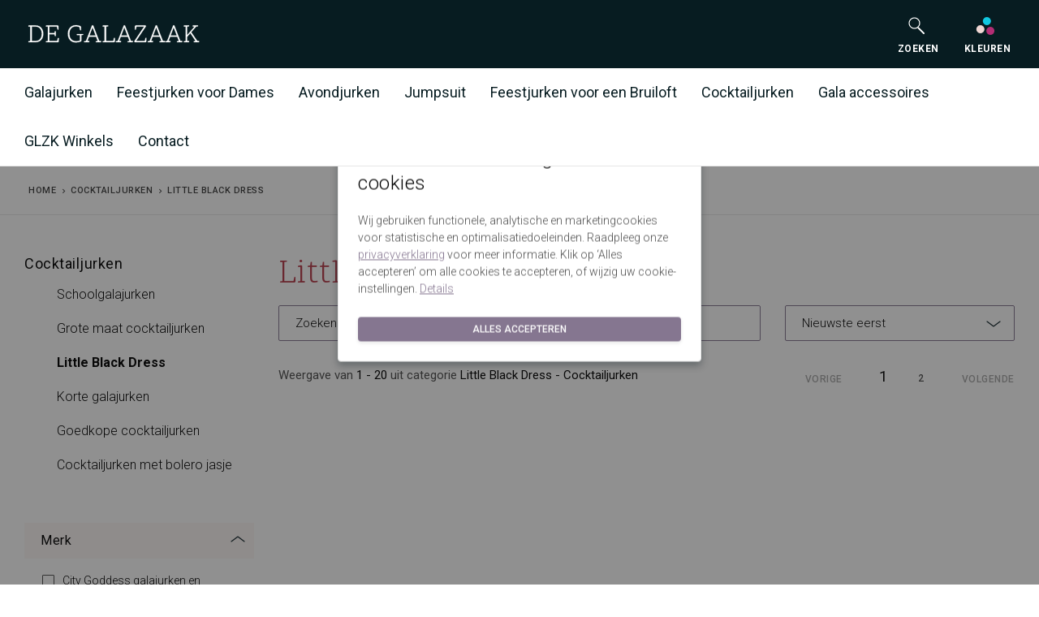

--- FILE ---
content_type: text/html; charset=UTF-8
request_url: https://www.degalazaak.nl/cocktailjurken/little-black-dress/
body_size: 17879
content:


<!DOCTYPE html>

<html lang="nl">

<head>
                    <link href="https://fonts.googleapis.com" rel="preconnect" crossorigin>
    <link href="https://fonts.gstatic.com" rel="preconnect" crossorigin>
    <link href="https://degalazaak.imigx.net" rel="preconnect" crossorigin>
    <link rel="preload" as="style" href="https://fonts.googleapis.com/css2?family=Work+Sans:wght@300;400;500;600&display=swap">
    <link rel="stylesheet" href="https://fonts.googleapis.com/css2?family=Work+Sans:wght@300;400;500;600&display=swap" media="print" onload="this.media='all'">
    <noscript><link rel="stylesheet" href="https://fonts.googleapis.com/css2?family=Work+Sans:wght@300;400;500;600&display=swap"></noscript>
    <link rel="preload" href="https://www.degalazaak.nl/fonts/MaterialIcons-Regular.woff2" type="font/woff2" as="font" crossorigin="anonymous">

    <script>
                window.CRAFT_LOCALE = "nl";
        window.CRAFT_CSRF_NAME = "CRAFT_CSRF_TOKEN"
        window.CRAFT_CSRF_PARAM = "CRAFT_CSRF_TOKEN";
        window.CRAFT_CSRF_TOKEN = "ra9NyMblViuWT0P8PqJkVwumjmZ-FQIbs-UeR7nUrfbxR9nQr0REy8P1OJqetTFSoQczjXDBAQh9nrgLGk16X-uTJg3Ou_7OiRSMo5sPEJI=";

        dataLayer = [];

        let runTracking = function () {
            if (window.trackingRan) {
                return;
            }

            if (window.ccc !== null && window.ccc.statistics === true) {
                dataLayer.push( {'event': 'cookieconsent_statistics'} );
            }

            if (window.ccc !== null && window.ccc.marketing === true) {
                dataLayer.push( {'event': 'cookieconsent_marketing'} );
            }

            if (window.ccc !== null && window.ccc.necessary === true) {
                dataLayer.push( {'event': 'cookieconsent_preferences'} );
            }
            window.trackingRan = true;
        };
    </script>

    <meta charset="utf-8">
    <meta name="viewport" content="width=device-width, initial-scale=1, shrink-to-fit=no">
    <link rel="icon" type="image/png" href="https://www.degalazaak.nl/favicon.ico">
<link rel="apple-touch-icon" sizes="57x57" href="https://www.degalazaak.nl/img/favicons/apple-icon-57x57.png">
<link rel="apple-touch-icon" sizes="60x60" href="https://www.degalazaak.nl/img/favicons/apple-icon-60x60.png">
<link rel="apple-touch-icon" sizes="72x72" href="https://www.degalazaak.nl/img/favicons/apple-icon-72x72.png">
<link rel="apple-touch-icon" sizes="76x76" href="https://www.degalazaak.nl/img/favicons/apple-icon-76x76.png">
<link rel="apple-touch-icon" sizes="114x114" href="https://www.degalazaak.nl/img/favicons/apple-icon-114x114.png">
<link rel="apple-touch-icon" sizes="120x120" href="https://www.degalazaak.nl/img/favicons/apple-icon-120x120.png">
<link rel="apple-touch-icon" sizes="144x144" href="https://www.degalazaak.nl/img/favicons/apple-icon-144x144.png">
<link rel="apple-touch-icon" sizes="152x152" href="https://www.degalazaak.nl/img/favicons/apple-icon-152x152.png">
<link rel="apple-touch-icon" sizes="180x180" href="https://www.degalazaak.nl/img/favicons/apple-icon-180x180.png">
<link rel="icon" type="image/png" sizes="192x192"  href="https://www.degalazaak.nl/img/favicons/android-icon-192x192.png">
<link rel="icon" type="image/png" sizes="36x36" href="https://www.degalazaak.nl/img/favicons/android-icon-36x36.png">
<link rel="icon" type="image/png" sizes="96x96" href="https://www.degalazaak.nl/img/favicons/android-icon-96x96.png">
<link rel="icon" type="image/png" sizes="48x48" href="https://www.degalazaak.nl/img/favicons/android-icon-48x48.png">
<link rel="manifest" href="https://www.degalazaak.nl/img/favicons/manifest.json">
<meta name="msapplication-config" content="https://www.degalazaak.nl/img/favicons/browserconfig.xml">
<meta name="theme-color" content="#071C21"><title>Een mooie en betaalbare Little black dress kopen? | De Galazaak</title>
<script>dataLayer = [];
(function(w,d,s,l,i){w[l]=w[l]||[];w[l].push({'gtm.start':
new Date().getTime(),event:'gtm.js'});var f=d.getElementsByTagName(s)[0],
j=d.createElement(s),dl=l!='dataLayer'?'&l='+l:'';j.async=true;j.src=
'https://www.googletagmanager.com/gtm.js?id='+i+dl;f.parentNode.insertBefore(j,f);
})(window,document,'script','dataLayer','GTM-5PFQ3PX');
</script><meta name="generator" content="SEOmatic">
<meta name="keywords" content="mooie, little, expert, betaalbare, zoek, zijn, black, 2009, zwarte, dress, sinds, cocktailjurken, naar, specialist, passen">
<meta name="description" content="Zoek je een mooie little black dress? Dan ga je naar de specialist! Al sinds 2009 zijn wij expert in mooie en betaalbare zwarte cocktailjurken. Kom dus…">
<meta name="referrer" content="no-referrer-when-downgrade">
<meta name="robots" content="all">
<meta content="nl" property="og:locale">
<meta content="De Galazaak" property="og:site_name">
<meta content="website" property="og:type">
<meta content="https://www.degalazaak.nl/cocktailjurken/little-black-dress/" property="og:url">
<meta content="Een mooie en betaalbare Little black dress kopen?" property="og:title">
<meta content="Zoek je een mooie little black dress? Dan ga je naar de specialist! Al sinds 2009 zijn wij expert in mooie en betaalbare zwarte cocktailjurken. Kom dus…" property="og:description">
<meta content="https://static.degalazaak.nl/assets/_1200x630_crop_center-center_82_none/logo-GLZK_180515_165913.jpg?v=1763635263" property="og:image">
<meta content="1200" property="og:image:width">
<meta content="630" property="og:image:height">
<meta content="Little Black Dress" property="og:image:alt">
<meta content="https://nl.pinterest.com/galazaak/pins/" property="og:see_also">
<meta content="https://www.instagram.com/degalazaak/" property="og:see_also">
<meta content="https://plus.google.com/113518869980921119630" property="og:see_also">
<meta content="https://www.linkedin.com/company/9295304/" property="og:see_also">
<meta content="https://www.facebook.com/degalazaak/" property="og:see_also">
<meta name="twitter:card" content="summary_large_image">
<meta name="twitter:creator" content="@">
<meta name="twitter:title" content="De Galazaak | Een mooie en betaalbare Little black dress kopen?">
<meta name="twitter:description" content="Zoek je een mooie little black dress? Dan ga je naar de specialist! Al sinds 2009 zijn wij expert in mooie en betaalbare zwarte cocktailjurken. Kom dus…">
<meta name="twitter:image" content="https://static.degalazaak.nl/assets/_1200x630_crop_center-center_82_none/logo-GLZK_180515_165913.jpg?v=1763635263">
<meta name="twitter:image:width" content="1200">
<meta name="twitter:image:height" content="630">
<meta name="twitter:image:alt" content="Little Black Dress">
<link href="https://www.degalazaak.nl/cocktailjurken/little-black-dress/" rel="canonical">
<link href="https://www.degalazaak.nl/" rel="home">
<link href="https://fonts.googleapis.com/css?family=Roboto:200,300,300i,400,500,600,700&amp;subset=latin-ext" rel="stylesheet">
<link href="https://fonts.googleapis.com/css?family=Scope+One&amp;subset=latin-ext" rel="stylesheet">
<link href="https://fonts.googleapis.com/css?family=Dancing+Script" rel="stylesheet">
<link href="https://www.degalazaak.nl/css/main.css" rel="stylesheet">
<style>                                    .toggle-refine[data-facet="productColors.title"][data-value="Zwart"] ~ .facet-title:before {
            background-color: #000000;
        }
                .toggle-refine[data-facet="productColors.title"][data-value="Wit"] ~ .facet-title:before {
            background-color: #ffffff;
        }
                .toggle-refine[data-facet="productColors.title"][data-value="Ivoor"] ~ .facet-title:before {
            background-color: #ece9dd;
        }
                .toggle-refine[data-facet="productColors.title"][data-value="Grijs"] ~ .facet-title:before {
            background-color: #5f5f5f;
        }
                .toggle-refine[data-facet="productColors.title"][data-value="Zilver"] ~ .facet-title:before {
            background-color: #c0c0c0;
        }
                .toggle-refine[data-facet="productColors.title"][data-value="Blauw"] ~ .facet-title:before {
            background-color: #0000ff;
        }
                .toggle-refine[data-facet="productColors.title"][data-value="Lichtblauw"] ~ .facet-title:before {
            background-color: #86c8f9;
        }
                .toggle-refine[data-facet="productColors.title"][data-value="Navy"] ~ .facet-title:before {
            background-color: #000091;
        }
                .toggle-refine[data-facet="productColors.title"][data-value="Aqua"] ~ .facet-title:before {
            background-color: #30a599;
        }
                .toggle-refine[data-facet="productColors.title"][data-value="Paars"] ~ .facet-title:before {
            background-color: #63118a;
        }
                .toggle-refine[data-facet="productColors.title"][data-value="Roze"] ~ .facet-title:before {
            background-color: #ff95ca;
        }
                .toggle-refine[data-facet="productColors.title"][data-value="Fuchsia"] ~ .facet-title:before {
            background-color: #df0070;
        }
                .toggle-refine[data-facet="productColors.title"][data-value="Koraal"] ~ .facet-title:before {
            background-color: #ff5c0f;
        }
                .toggle-refine[data-facet="productColors.title"][data-value="Beige"] ~ .facet-title:before {
            background-color: #c9c992;
        }
                .toggle-refine[data-facet="productColors.title"][data-value="Bruin"] ~ .facet-title:before {
            background-color: #800000;
        }
                .toggle-refine[data-facet="productColors.title"][data-value="Nude"] ~ .facet-title:before {
            background-color: #ffd1a4;
        }
                .toggle-refine[data-facet="productColors.title"][data-value="Rood"] ~ .facet-title:before {
            background-color: #ff0000;
        }
                .toggle-refine[data-facet="productColors.title"][data-value="Bordeaux"] ~ .facet-title:before {
            background-color: #800000;
        }
                .toggle-refine[data-facet="productColors.title"][data-value="Multicolour"] ~ .facet-title:before {
            background-color: ;
        }
                .toggle-refine[data-facet="productColors.title"][data-value="Groen"] ~ .facet-title:before {
            background-color: #005500;
        }
                .toggle-refine[data-facet="productColors.title"][data-value="Mint"] ~ .facet-title:before {
            background-color: #00f0f0;
        }
                .toggle-refine[data-facet="productColors.title"][data-value="Goud"] ~ .facet-title:before {
            background-color: #feca5f;
        }
                .toggle-refine[data-facet="productColors.title"][data-value="Geel"] ~ .facet-title:before {
            background-color: #fdfd00;
        }
                .toggle-refine[data-facet="productColors.title"][data-value="Oranje"] ~ .facet-title:before {
            background-color: #fd7b12;
        }
                .toggle-refine[data-facet="productColors.title"][data-value="Lila"] ~ .facet-title:before {
            background-color: #f0c1f0;
        }
                .toggle-refine[data-facet="productColors.title"][data-value="Licht groen"] ~ .facet-title:before {
            background-color: #aaec8e;
        }
                            </style></head>
<body><noscript><iframe src="https://www.googletagmanager.com/ns.html?id=GTM-5PFQ3PX"
height="0" width="0" style="display:none;visibility:hidden"></iframe></noscript>

<div id="wrapper">
    <header class="navbar">
                        
    <div class="navbar navbar-search">
        <div class="container-fluid">
            <a href="#" class="mobile-menu-toggle text-white"><i class="material-icons menu"></i></a>
            <div class="logo-mobile">
                <a href="/" class="site-logo">
                    <img src="https://www.degalazaak.nl/img/logo.svg" alt="De Galazaak">
                </a>
            </div>
            <div class="hidden-md hidden-lg">
                <nav class="main-navigation">
                    <div class="hidden-md hidden-lg navigation-toolbar">
                        <div class="container">
                            <div class="cart-btn">
                                <a href="https://www.degalazaak.nl/kleuren/">
                                    <span class="icon-svg icon-svg-small-no-margin ">
  <svg class="svg" width="24" height="24" xmlns="http://www.w3.org/2000/svg" viewBox="0 0 24 24">
    <g fill="none" fill-rule="evenodd">
        <circle cx="5.8" cy="16" r="5" fill="#F0D7D4"/>
        <circle cx="13.8" cy="6" r="5" fill="#11C8E1"/>
        <circle cx="18.1" cy="18" r="5" fill="#B22D74"/>
    </g>
</svg>

</span>                                    <span class="cart-btn-title">Kleuren</span>
                                </a>
                            </div>

                            <div class="cart-btn">
                                <a href="#" class="js-search-btn-mobile">
                                    <span class="icon-svg icon-svg-small-no-margin ">
  <svg class="svg" xmlns="http://www.w3.org/2000/svg" viewBox="0 0 24 24">
  <g fill="none" fill-rule="evenodd">
    <polygon points="0 0 24 0 24 24 0 24"/>
    <g stroke="#FFFFFF" transform="translate(3 2)">
      <circle cx="6.5" cy="6.5" r="6.5" stroke-width="1.2"/>
      <path stroke-width="2" d="M11.5 12.5l6.52 6.52" stroke-linecap="round"/>
    </g>
  </g>
</svg>

</span>                                    <span class="cart-btn-title">Zoeken</span>
                                </a>
                            </div>
                        </div>
                    </div>
                    <div class="hidden-xs hidden-sm hidden-md hidden-lg navigation-toolbar toolbar-search">
                        <form action="https://www.degalazaak.nl/c" method="GET" class="search-form" id="search-form-mobile"
                              novalidate>
                            <input
                                    type="search"
                                    class="form-control"
                                    name="q"
                                    placeholder="Zoeken"
                                                                        aria-label="Zoeken"
                                    aria-describedby="search-submit"
                            >
                            <button type="submit" id="search-submit"><i class="material-icons search"></i></button>
                        </form>
                    </div>

                                            <div class="mobile-menu level-1 hidden-md hidden-lg">
                            <div class="page-level">
                                <ul>
                                                                                                                    <li>
                                        <a href="https://www.degalazaak.nl/galajurken/" data-page="page-1892233"
                                                                                title="Galajurken"
                                         class="menu-item-has-children"                                        >
                                        Galajurken
                                        </a>
                                        </li>
                                                                                <li>
                                        <a href="https://www.degalazaak.nl/feestjurken/" data-page="page-1892251"
                                                                                title="Feestjurken voor Dames"
                                         class="menu-item-has-children"                                        >
                                        Feestjurken voor Dames
                                        </a>
                                        </li>
                                                                                <li>
                                        <a href="https://www.degalazaak.nl/avondjurken/" data-page="page-496326"
                                                                                title="Avondjurken"
                                                                                >
                                        Avondjurken
                                        </a>
                                        </li>
                                                                                <li>
                                        <a href="https://www.degalazaak.nl/jumpsuit/" data-page="page-1892265"
                                                                                title="Jumpsuit"
                                                                                >
                                        Jumpsuit
                                        </a>
                                        </li>
                                                                                <li>
                                        <a href="https://www.degalazaak.nl/feestjurken-bruiloft/" data-page="page-1892267"
                                                                                title="Feestjurken voor een Bruiloft"
                                         class="menu-item-has-children"                                        >
                                        Feestjurken voor een Bruiloft
                                        </a>
                                        </li>
                                                                                <li>
                                        <a href="https://www.degalazaak.nl/cocktailjurken/" data-page="page-1892276"
                                                                                title="Cocktailjurken"
                                         class="menu-item-has-children"                                        >
                                        Cocktailjurken
                                        </a>
                                        </li>
                                                                                <li>
                                        <a href="https://www.degalazaak.nl/gala-accessoires/" data-page="page-1892287"
                                                                                title="Gala accessoires"
                                         class="menu-item-has-children"                                        >
                                        Gala accessoires
                                        </a>
                                        </li>
                                                                                <li>
                                        <a href="https://www.degalazaak.nl/winkels/" data-page="page-496332"
                                                                                title="GLZK Winkels"
                                         class="menu-item-has-children"                                        >
                                        GLZK Winkels
                                        </a>
                                        </li>
                                                                                <li>
                                        <a href="https://www.degalazaak.nl/contact/" data-page="page-496333"
                                                                                title="Contact"
                                                                                >
                                        Contact
                                        </a>
                                        </li>
                                                                        </ul>
                            </div>
                            <div class="page-level">
                                                                                                                                                        <ul class="page-level-2" id="page-1892233">
                                                <li>
                                                    <a href="#"
                                                                                                              class="level-1-link js-mobilemenu-back"
                                                    >
                                                        Galajurken
                                                    </a>
                                                </li>
                                                <li>
                                                    <a href="https://www.degalazaak.nl/galajurken/"
                                                                                                              title="Galajurken"
                                                    >
                                                        Alle Galajurken
                                                    </a>
                                                </li>
                                                                                                    <li>
                                                        <a href="https://www.degalazaak.nl/galajurken/schoolgala-jurken/"
                                                                                                                      title="Schoolgala jurken">
                                                            Schoolgala jurken
                                                        </a>
                                                    </li>
                                                                                                    <li>
                                                        <a href="https://www.degalazaak.nl/galajurken/galajurken-met-split/"
                                                                                                                      title="Galajurken met split">
                                                            Galajurken met split
                                                        </a>
                                                    </li>
                                                                                                    <li>
                                                        <a href="https://www.degalazaak.nl/galajurken/galajurken-van-satijn/"
                                                                                                                      title="Galajurken van Satijn">
                                                            Galajurken van Satijn
                                                        </a>
                                                    </li>
                                                                                                    <li>
                                                        <a href="https://www.degalazaak.nl/galajurken/goedkope-galajurken/"
                                                                                                                      title="Budget jurken">
                                                            Budget jurken
                                                        </a>
                                                    </li>
                                                                                                    <li>
                                                        <a href="https://www.degalazaak.nl/galajurken/galajurken-grote-maat/"
                                                                                                                      title="Plus size jurken">
                                                            Plus size jurken
                                                        </a>
                                                    </li>
                                                                                                    <li>
                                                        <a href="https://www.degalazaak.nl/cocktailjurken/korte-galajurken/"
                                                                                                                      title="Korte jurk">
                                                            Korte jurk
                                                        </a>
                                                    </li>
                                                                                                    <li>
                                                        <a href="https://www.degalazaak.nl/galajurken/glitterjurken/"
                                                                                                                      title="Glitterjurk">
                                                            Glitterjurk
                                                        </a>
                                                    </li>
                                                                                                    <li>
                                                        <a href="https://www.degalazaak.nl/galajurken/kerst-galajurken/"
                                                                                                                      title="Kerstjurk">
                                                            Kerstjurk
                                                        </a>
                                                    </li>
                                                                                            </ul>
                                                                                                                                                                <ul class="page-level-2" id="page-1892251">
                                                <li>
                                                    <a href="#"
                                                                                                              class="level-1-link js-mobilemenu-back"
                                                    >
                                                        Feestjurken voor Dames
                                                    </a>
                                                </li>
                                                <li>
                                                    <a href="https://www.degalazaak.nl/feestjurken/"
                                                                                                              title="Feestjurken voor Dames"
                                                    >
                                                        Alle Feestjurken voor Dames
                                                    </a>
                                                </li>
                                                                                                    <li>
                                                        <a href="https://www.degalazaak.nl/feestjurken/sweet-16-jurken/"
                                                                                                                      title="Sweet 16">
                                                            Sweet 16
                                                        </a>
                                                    </li>
                                                                                                    <li>
                                                        <a href="https://www.degalazaak.nl/feestjurken/lange-feestjurken/"
                                                                                                                      title="Lange jurken">
                                                            Lange jurken
                                                        </a>
                                                    </li>
                                                                                                    <li>
                                                        <a href="https://www.degalazaak.nl/feestjurken/feestjurken-kort/"
                                                                                                                      title="Korte jurken">
                                                            Korte jurken
                                                        </a>
                                                    </li>
                                                                                                    <li>
                                                        <a href="https://www.degalazaak.nl/feestjurken/goedkope-feestjurken/"
                                                                                                                      title="Budget jurken">
                                                            Budget jurken
                                                        </a>
                                                    </li>
                                                                                                    <li>
                                                        <a href="https://www.degalazaak.nl/feestjurken/kerstjurken/"
                                                                                                                      title="Kerstjurken">
                                                            Kerstjurken
                                                        </a>
                                                    </li>
                                                                                                    <li>
                                                        <a href="https://www.degalazaak.nl/feestjurken/bedrijfsfeest-jurken/"
                                                                                                                      title="Bedrijfsfeest">
                                                            Bedrijfsfeest
                                                        </a>
                                                    </li>
                                                                                            </ul>
                                                                                                                                                                                                                                                                                                                        <ul class="page-level-2" id="page-1892267">
                                                <li>
                                                    <a href="#"
                                                                                                              class="level-1-link js-mobilemenu-back"
                                                    >
                                                        Feestjurken voor een Bruiloft
                                                    </a>
                                                </li>
                                                <li>
                                                    <a href="https://www.degalazaak.nl/feestjurken-bruiloft/"
                                                                                                              title="Feestjurken voor een Bruiloft"
                                                    >
                                                        Alle Feestjurken voor een Bruiloft
                                                    </a>
                                                </li>
                                                                                                    <li>
                                                        <a href="https://www.degalazaak.nl/feestjurken-bruiloft/moeder-van-de-bruid-jurken/"
                                                                                                                      title="Moeder van de bruid">
                                                            Moeder van de bruid
                                                        </a>
                                                    </li>
                                                                                                    <li>
                                                        <a href="https://www.degalazaak.nl/feestjurken-bruiloft/bruidsmeisjes-jurken/"
                                                                                                                      title="Bruidsmeisjes">
                                                            Bruidsmeisjes
                                                        </a>
                                                    </li>
                                                                                                    <li>
                                                        <a href="https://www.degalazaak.nl/feestjurken-bruiloft/cocktailjurk-bruiloft/"
                                                                                                                      title="Cocktailjurken">
                                                            Cocktailjurken
                                                        </a>
                                                    </li>
                                                                                                    <li>
                                                        <a href="https://www.degalazaak.nl/feestjurken-bruiloft/alternatieve-bruidsjurk/"
                                                                                                                      title="Alternatieve Bruidsjurken">
                                                            Alternatieve Bruidsjurken
                                                        </a>
                                                    </li>
                                                                                            </ul>
                                                                                                                                                                <ul class="page-level-2" id="page-1892276">
                                                <li>
                                                    <a href="#"
                                                                                                              class="level-1-link js-mobilemenu-back"
                                                    >
                                                        Cocktailjurken
                                                    </a>
                                                </li>
                                                <li>
                                                    <a href="https://www.degalazaak.nl/cocktailjurken/"
                                                                                                              title="Cocktailjurken"
                                                    >
                                                        Alle Cocktailjurken
                                                    </a>
                                                </li>
                                                                                                    <li>
                                                        <a href="https://www.degalazaak.nl/cocktailjurken/schoolgalajurken/"
                                                                                                                      title="Schoolgala">
                                                            Schoolgala
                                                        </a>
                                                    </li>
                                                                                                    <li>
                                                        <a href="https://www.degalazaak.nl/cocktailjurken/cocktailjurken-grote-maat/"
                                                                                                                      title="Plus size">
                                                            Plus size
                                                        </a>
                                                    </li>
                                                                                                    <li>
                                                        <a href="https://www.degalazaak.nl/cocktailjurken/little-black-dress/"
                                                                                                                      title="Little Black Dress">
                                                            Little Black Dress
                                                        </a>
                                                    </li>
                                                                                                    <li>
                                                        <a href="https://www.degalazaak.nl/cocktailjurken/goedkope-cocktailjurken/"
                                                                                                                      title="Budget">
                                                            Budget
                                                        </a>
                                                    </li>
                                                                                                    <li>
                                                        <a href="https://www.degalazaak.nl/cocktailjurken/cocktailjurken-met-bolero-jasje/"
                                                                                                                      title="Met Bolero jasje">
                                                            Met Bolero jasje
                                                        </a>
                                                    </li>
                                                                                            </ul>
                                                                                                                                                                <ul class="page-level-2" id="page-1892287">
                                                <li>
                                                    <a href="#"
                                                                                                              class="level-1-link js-mobilemenu-back"
                                                    >
                                                        Gala accessoires
                                                    </a>
                                                </li>
                                                <li>
                                                    <a href="https://www.degalazaak.nl/gala-accessoires/"
                                                                                                              title="Gala accessoires"
                                                    >
                                                        Alle Gala accessoires
                                                    </a>
                                                </li>
                                                                                                    <li>
                                                        <a href="https://www.degalazaak.nl/gala-accessoires/galaschoenen/"
                                                                                                                      title="Galaschoenen bij een Galajurk">
                                                            Galaschoenen bij een Galajurk
                                                        </a>
                                                    </li>
                                                                                                    <li>
                                                        <a href="https://www.degalazaak.nl/gala-accessoires/tasje/"
                                                                                                                      title="Galatasjes">
                                                            Galatasjes
                                                        </a>
                                                    </li>
                                                                                                    <li>
                                                        <a href="https://www.degalazaak.nl/gala-accessoires/gala-sieraden/"
                                                                                                                      title="Gala sieraden">
                                                            Gala sieraden
                                                        </a>
                                                    </li>
                                                                                                    <li>
                                                        <a href="https://www.degalazaak.nl/gala-accessoires/gala-bolero/"
                                                                                                                      title="Gala bolero">
                                                            Gala bolero
                                                        </a>
                                                    </li>
                                                                                                    <li>
                                                        <a href="https://www.degalazaak.nl/gala-accessoires/stolas/"
                                                                                                                      title="Gala stola&#039;s">
                                                            Gala stola&#039;s
                                                        </a>
                                                    </li>
                                                                                                    <li>
                                                        <a href="https://www.degalazaak.nl/gala-accessoires/shape-wear/"
                                                                                                                      title="Shape wear">
                                                            Shape wear
                                                        </a>
                                                    </li>
                                                                                                    <li>
                                                        <a href="https://www.degalazaak.nl/gala-accessoires/dameshoeden/"
                                                                                                                      title="Dameshoeden">
                                                            Dameshoeden
                                                        </a>
                                                    </li>
                                                                                            </ul>
                                                                                                                                                                <ul class="page-level-2" id="page-496332">
                                                <li>
                                                    <a href="#"
                                                                                                              class="level-1-link js-mobilemenu-back"
                                                    >
                                                        GLZK Winkels
                                                    </a>
                                                </li>
                                                <li>
                                                    <a href="https://www.degalazaak.nl/winkels/"
                                                                                                              title="GLZK Winkels"
                                                    >
                                                        Alle GLZK Winkels
                                                    </a>
                                                </li>
                                                                                                    <li>
                                                        <a href="https://www.degalazaak.nl/winkels/amersfoort/"
                                                                                                                      title="Amersfoort">
                                                            Amersfoort
                                                        </a>
                                                    </li>
                                                                                                    <li>
                                                        <a href="https://www.degalazaak.nl/winkels/nijverdal/"
                                                                                                                      title="Nijverdal">
                                                            Nijverdal
                                                        </a>
                                                    </li>
                                                                                                    <li>
                                                        <a href="https://www.degalazaak.nl/winkels/den-bosch/"
                                                                                                                      title="Den Bosch">
                                                            Den Bosch
                                                        </a>
                                                    </li>
                                                                                                    <li>
                                                        <a href="https://www.degalazaak.nl/winkels/eindhoven/"
                                                                                                                      title="Eindhoven">
                                                            Eindhoven
                                                        </a>
                                                    </li>
                                                                                                    <li>
                                                        <a href="https://www.degalazaak.nl/winkels/leusden-outlet/"
                                                                                                                      title="Leusden Outlet">
                                                            Leusden Outlet
                                                        </a>
                                                    </li>
                                                                                                    <li>
                                                        <a href="https://www.degalazaak.nl/winkels/hoofdkantoor-leusden/"
                                                                                                                      title="Hoofdkantoor Leusden">
                                                            Hoofdkantoor Leusden
                                                        </a>
                                                    </li>
                                                                                            </ul>
                                                                                                                                                                                    </div>
                        </div>
                                    </nav>
            </div>

            <div class="toolbar">
                <div class="inner">

                    <form id="search-form" style="opacity: 0" action="https://www.degalazaak.nl/c" method="GET"
                          class="search-form hidden-xs" novalidate>
                        <input
                                type="search"
                                class="form-control"
                                name="q"
                                placeholder="Zoeken"
                                                                aria-label="Zoeken"
                        >
                    </form>

                    <div class="cart-btn hidden-xs hidden-sm">
                        <a href="#" target="_blank" id="search-btn" class="js-search-btn">
                            <span class="icon-svg icon-svg-small-no-margin ">
  <svg class="svg" xmlns="http://www.w3.org/2000/svg" viewBox="0 0 24 24">
  <g fill="none" fill-rule="evenodd">
    <polygon points="0 0 24 0 24 24 0 24"/>
    <g stroke="#FFFFFF" transform="translate(3 2)">
      <circle cx="6.5" cy="6.5" r="6.5" stroke-width="1.2"/>
      <path stroke-width="2" d="M11.5 12.5l6.52 6.52" stroke-linecap="round"/>
    </g>
  </g>
</svg>

</span>                            <br/>
                            <span class="cart-btn-title">Zoeken</span>
                        </a>
                    </div>

                    <div class="cart-btn hidden-xs hidden-sm">
                        <a href="https://www.degalazaak.nl/kleuren/">
                            <i>
                                <span class="icon-svg icon-svg-small-no-margin ">
  <svg class="svg" width="24" height="24" xmlns="http://www.w3.org/2000/svg" viewBox="0 0 24 24">
    <g fill="none" fill-rule="evenodd">
        <circle cx="5.8" cy="16" r="5" fill="#F0D7D4"/>
        <circle cx="13.8" cy="6" r="5" fill="#11C8E1"/>
        <circle cx="18.1" cy="18" r="5" fill="#B22D74"/>
    </g>
</svg>

</span>                            </i>
                            <br/>
                            <span class="cart-btn-title">Kleuren</span>
                        </a>
                    </div>
                </div>
            </div>

        </div>
    </div>

    <div class="navbar navbar-main hidden-xs hidden-sm">
        <div class="container-fluid">
            <nav class="main-navigation">
                <ul class="menu hidden-xs">
                                                                                                <li class="dropdown">
                                <a href="https://www.degalazaak.nl/galajurken/"
                                                                      title="Galajurken"
                                         class="dropdown-toggle"                                >
                                    Galajurken
                                </a>
                                                                    <div class="megamenu">
                                        <div>
                                            <ul>
                                                                                                                                                    <li>
                                                        <a href="https://www.degalazaak.nl/galajurken/schoolgala-jurken/"
                                                                                                                      title="Schoolgala jurken">
                                                            Schoolgala jurken
                                                        </a>
                                                    </li>
                                                                                                    <li>
                                                        <a href="https://www.degalazaak.nl/galajurken/galajurken-met-split/"
                                                                                                                      title="Galajurken met split">
                                                            Galajurken met split
                                                        </a>
                                                    </li>
                                                                                                    <li>
                                                        <a href="https://www.degalazaak.nl/galajurken/galajurken-van-satijn/"
                                                                                                                      title="Galajurken van Satijn">
                                                            Galajurken van Satijn
                                                        </a>
                                                    </li>
                                                                                                    <li>
                                                        <a href="https://www.degalazaak.nl/galajurken/goedkope-galajurken/"
                                                                                                                      title="Budget jurken">
                                                            Budget jurken
                                                        </a>
                                                    </li>
                                                                                                    <li>
                                                        <a href="https://www.degalazaak.nl/galajurken/galajurken-grote-maat/"
                                                                                                                      title="Plus size jurken">
                                                            Plus size jurken
                                                        </a>
                                                    </li>
                                                                                                    <li>
                                                        <a href="https://www.degalazaak.nl/cocktailjurken/korte-galajurken/"
                                                                                                                      title="Korte jurk">
                                                            Korte jurk
                                                        </a>
                                                    </li>
                                                                                                    <li>
                                                        <a href="https://www.degalazaak.nl/galajurken/glitterjurken/"
                                                                                                                      title="Glitterjurk">
                                                            Glitterjurk
                                                        </a>
                                                    </li>
                                                                                                    <li>
                                                        <a href="https://www.degalazaak.nl/galajurken/kerst-galajurken/"
                                                                                                                      title="Kerstjurk">
                                                            Kerstjurk
                                                        </a>
                                                    </li>
                                                                                            </ul>
                                        </div>
                                    </div>
                                                            </li>
                                                    <li class="dropdown">
                                <a href="https://www.degalazaak.nl/feestjurken/"
                                                                      title="Feestjurken voor Dames"
                                         class="dropdown-toggle"                                >
                                    Feestjurken voor Dames
                                </a>
                                                                    <div class="megamenu">
                                        <div>
                                            <ul>
                                                                                                                                                    <li>
                                                        <a href="https://www.degalazaak.nl/feestjurken/sweet-16-jurken/"
                                                                                                                      title="Sweet 16">
                                                            Sweet 16
                                                        </a>
                                                    </li>
                                                                                                    <li>
                                                        <a href="https://www.degalazaak.nl/feestjurken/lange-feestjurken/"
                                                                                                                      title="Lange jurken">
                                                            Lange jurken
                                                        </a>
                                                    </li>
                                                                                                    <li>
                                                        <a href="https://www.degalazaak.nl/feestjurken/feestjurken-kort/"
                                                                                                                      title="Korte jurken">
                                                            Korte jurken
                                                        </a>
                                                    </li>
                                                                                                    <li>
                                                        <a href="https://www.degalazaak.nl/feestjurken/goedkope-feestjurken/"
                                                                                                                      title="Budget jurken">
                                                            Budget jurken
                                                        </a>
                                                    </li>
                                                                                                    <li>
                                                        <a href="https://www.degalazaak.nl/feestjurken/kerstjurken/"
                                                                                                                      title="Kerstjurken">
                                                            Kerstjurken
                                                        </a>
                                                    </li>
                                                                                                    <li>
                                                        <a href="https://www.degalazaak.nl/feestjurken/bedrijfsfeest-jurken/"
                                                                                                                      title="Bedrijfsfeest">
                                                            Bedrijfsfeest
                                                        </a>
                                                    </li>
                                                                                            </ul>
                                        </div>
                                    </div>
                                                            </li>
                                                    <li>
                                <a href="https://www.degalazaak.nl/avondjurken/"
                                                                      title="Avondjurken"
                                                                        >
                                    Avondjurken
                                </a>
                                                            </li>
                                                    <li>
                                <a href="https://www.degalazaak.nl/jumpsuit/"
                                                                      title="Jumpsuit"
                                                                        >
                                    Jumpsuit
                                </a>
                                                            </li>
                                                    <li class="dropdown">
                                <a href="https://www.degalazaak.nl/feestjurken-bruiloft/"
                                                                      title="Feestjurken voor een Bruiloft"
                                         class="dropdown-toggle"                                >
                                    Feestjurken voor een Bruiloft
                                </a>
                                                                    <div class="megamenu">
                                        <div>
                                            <ul>
                                                                                                                                                    <li>
                                                        <a href="https://www.degalazaak.nl/feestjurken-bruiloft/moeder-van-de-bruid-jurken/"
                                                                                                                      title="Moeder van de bruid">
                                                            Moeder van de bruid
                                                        </a>
                                                    </li>
                                                                                                    <li>
                                                        <a href="https://www.degalazaak.nl/feestjurken-bruiloft/bruidsmeisjes-jurken/"
                                                                                                                      title="Bruidsmeisjes">
                                                            Bruidsmeisjes
                                                        </a>
                                                    </li>
                                                                                                    <li>
                                                        <a href="https://www.degalazaak.nl/feestjurken-bruiloft/cocktailjurk-bruiloft/"
                                                                                                                      title="Cocktailjurken">
                                                            Cocktailjurken
                                                        </a>
                                                    </li>
                                                                                                    <li>
                                                        <a href="https://www.degalazaak.nl/feestjurken-bruiloft/alternatieve-bruidsjurk/"
                                                                                                                      title="Alternatieve Bruidsjurken">
                                                            Alternatieve Bruidsjurken
                                                        </a>
                                                    </li>
                                                                                            </ul>
                                        </div>
                                    </div>
                                                            </li>
                                                    <li class="dropdown">
                                <a href="https://www.degalazaak.nl/cocktailjurken/"
                                                                      title="Cocktailjurken"
                                         class="dropdown-toggle"                                >
                                    Cocktailjurken
                                </a>
                                                                    <div class="megamenu">
                                        <div>
                                            <ul>
                                                                                                                                                    <li>
                                                        <a href="https://www.degalazaak.nl/cocktailjurken/schoolgalajurken/"
                                                                                                                      title="Schoolgala">
                                                            Schoolgala
                                                        </a>
                                                    </li>
                                                                                                    <li>
                                                        <a href="https://www.degalazaak.nl/cocktailjurken/cocktailjurken-grote-maat/"
                                                                                                                      title="Plus size">
                                                            Plus size
                                                        </a>
                                                    </li>
                                                                                                    <li>
                                                        <a href="https://www.degalazaak.nl/cocktailjurken/little-black-dress/"
                                                                                                                      title="Little Black Dress">
                                                            Little Black Dress
                                                        </a>
                                                    </li>
                                                                                                    <li>
                                                        <a href="https://www.degalazaak.nl/cocktailjurken/goedkope-cocktailjurken/"
                                                                                                                      title="Budget">
                                                            Budget
                                                        </a>
                                                    </li>
                                                                                                    <li>
                                                        <a href="https://www.degalazaak.nl/cocktailjurken/cocktailjurken-met-bolero-jasje/"
                                                                                                                      title="Met Bolero jasje">
                                                            Met Bolero jasje
                                                        </a>
                                                    </li>
                                                                                            </ul>
                                        </div>
                                    </div>
                                                            </li>
                                                    <li class="dropdown">
                                <a href="https://www.degalazaak.nl/gala-accessoires/"
                                                                      title="Gala accessoires"
                                         class="dropdown-toggle"                                >
                                    Gala accessoires
                                </a>
                                                                    <div class="megamenu">
                                        <div>
                                            <ul>
                                                                                                                                                    <li>
                                                        <a href="https://www.degalazaak.nl/gala-accessoires/galaschoenen/"
                                                                                                                      title="Galaschoenen bij een Galajurk">
                                                            Galaschoenen bij een Galajurk
                                                        </a>
                                                    </li>
                                                                                                    <li>
                                                        <a href="https://www.degalazaak.nl/gala-accessoires/tasje/"
                                                                                                                      title="Galatasjes">
                                                            Galatasjes
                                                        </a>
                                                    </li>
                                                                                                    <li>
                                                        <a href="https://www.degalazaak.nl/gala-accessoires/gala-sieraden/"
                                                                                                                      title="Gala sieraden">
                                                            Gala sieraden
                                                        </a>
                                                    </li>
                                                                                                    <li>
                                                        <a href="https://www.degalazaak.nl/gala-accessoires/gala-bolero/"
                                                                                                                      title="Gala bolero">
                                                            Gala bolero
                                                        </a>
                                                    </li>
                                                                                                    <li>
                                                        <a href="https://www.degalazaak.nl/gala-accessoires/stolas/"
                                                                                                                      title="Gala stola&#039;s">
                                                            Gala stola&#039;s
                                                        </a>
                                                    </li>
                                                                                                    <li>
                                                        <a href="https://www.degalazaak.nl/gala-accessoires/shape-wear/"
                                                                                                                      title="Shape wear">
                                                            Shape wear
                                                        </a>
                                                    </li>
                                                                                                    <li>
                                                        <a href="https://www.degalazaak.nl/gala-accessoires/dameshoeden/"
                                                                                                                      title="Dameshoeden">
                                                            Dameshoeden
                                                        </a>
                                                    </li>
                                                                                            </ul>
                                        </div>
                                    </div>
                                                            </li>
                                                    <li class="dropdown">
                                <a href="https://www.degalazaak.nl/winkels/"
                                                                      title="GLZK Winkels"
                                         class="dropdown-toggle"                                >
                                    GLZK Winkels
                                </a>
                                                                    <div class="megamenu">
                                        <div>
                                            <ul>
                                                                                                                                                    <li>
                                                        <a href="https://www.degalazaak.nl/winkels/amersfoort/"
                                                                                                                      title="Amersfoort">
                                                            Amersfoort
                                                        </a>
                                                    </li>
                                                                                                    <li>
                                                        <a href="https://www.degalazaak.nl/winkels/nijverdal/"
                                                                                                                      title="Nijverdal">
                                                            Nijverdal
                                                        </a>
                                                    </li>
                                                                                                    <li>
                                                        <a href="https://www.degalazaak.nl/winkels/den-bosch/"
                                                                                                                      title="Den Bosch">
                                                            Den Bosch
                                                        </a>
                                                    </li>
                                                                                                    <li>
                                                        <a href="https://www.degalazaak.nl/winkels/eindhoven/"
                                                                                                                      title="Eindhoven">
                                                            Eindhoven
                                                        </a>
                                                    </li>
                                                                                                    <li>
                                                        <a href="https://www.degalazaak.nl/winkels/leusden-outlet/"
                                                                                                                      title="Leusden Outlet">
                                                            Leusden Outlet
                                                        </a>
                                                    </li>
                                                                                                    <li>
                                                        <a href="https://www.degalazaak.nl/winkels/hoofdkantoor-leusden/"
                                                                                                                      title="Hoofdkantoor Leusden">
                                                            Hoofdkantoor Leusden
                                                        </a>
                                                    </li>
                                                                                            </ul>
                                        </div>
                                    </div>
                                                            </li>
                                                    <li>
                                <a href="https://www.degalazaak.nl/contact/"
                                                                      title="Contact"
                                                                        >
                                    Contact
                                </a>
                                                            </li>
                                                            </ul>
            </nav>
        </div>
    </div>
</header>


    <main id="main">
            <div class="hidden-xs hidden-sm">
                        
            


<div class="breadcrumbs">
    <div class="container-fluid">
        <div class="row">
            <div class="col-sm-8">
                <div class="breadcrumbs-wrapper hidden-xs">
                    <div class="breadcrumb">
                        <a href="https://www.degalazaak.nl/"><span>Home</span></a>
                        <i class="material-icons keyboard_arrow_right"></i>
                                                    <a href="https://www.degalazaak.nl/cocktailjurken/"><span>Cocktailjurken</span></a>
                            <i class="material-icons keyboard_arrow_right"></i>
                        
                        
                        <span>Little Black Dress</span>
                    </div>
                </div>
            </div>

            
                    </div>
    </div>
</div>            </div>

    <section class="container-fluid padding-top-3x padding-bottom-3x">
        <div class="row padding-top">
            <div class="col-lg-3 col-md-4 col-sm-4">
    <aside class="sidebar">
        <span class="sidebar-close js-sidebar-close">
            <i class="material-icons close"></i>
        </span>
        <div class="widgets">
            
<div class="widget widget-categories">
                                                                                        <a href="https://www.degalazaak.nl/cocktailjurken/" class="widget-title">
                <h3>Cocktailjurken</h3>
            </a>
                                    
    
    <ul class="sidebar-categories">
                    
                                
                                
                                
                                
                                                                                        <li class="subcategory">
                            <a class=""
                               href="https://www.degalazaak.nl/cocktailjurken/schoolgalajurken/">
                                Schoolgalajurken
                            </a>
                        </li>
                    
                    
                                                            <li class="subcategory">
                            <a class=""
                               href="https://www.degalazaak.nl/cocktailjurken/cocktailjurken-grote-maat/">
                                Grote maat cocktailjurken
                            </a>
                        </li>
                    
                    
                                                            <li class="subcategory">
                            <a class="active"
                               href="https://www.degalazaak.nl/cocktailjurken/little-black-dress/">
                                Little Black Dress
                            </a>
                        </li>
                    
                                                                                        
                                                            <li class="subcategory">
                            <a class=""
                               href="https://www.degalazaak.nl/cocktailjurken/korte-galajurken/">
                                Korte galajurken
                            </a>
                        </li>
                    
                    
                                                            <li class="subcategory">
                            <a class=""
                               href="https://www.degalazaak.nl/cocktailjurken/goedkope-cocktailjurken/">
                                Goedkope cocktailjurken
                            </a>
                        </li>
                    
                    
                                    
                    
                                    
                    
                                                            <li class="subcategory">
                            <a class=""
                               href="https://www.degalazaak.nl/cocktailjurken/cocktailjurken-met-bolero-jasje/">
                                Cocktailjurken met bolero jasje
                            </a>
                        </li>
                    
                    
                                    
                    
                                    
                    
                                    
                    
                                    
                    
                                                
                                
                        </ul>
</div>            <div id="facets">
                <form>
                    

                                <div class="algoliaplus-search-facets"></div>

                                        </form>
            </div>
                                            <div class="widget-seo">
                <div class="block-text">
                                            <h3>Little Black Dress</h3>
                                                                <p>Ben je op zoek naar een little black dress? Loop eens binnen bij één van De Galazaak winkels in Eindhoven, Amersfoort of Den Bosch. Daar vind je de mooiste korte zwarte galajurkjes en andere mooie cocktailjurken. Bekijk hier alvast onze collectie little black dresses en laat je inspireren.</p>
                                    </div>
            </div>
                    <div class="widget-seo">
                <div class="block-text">
                                                                <figure><img src="https://static.degalazaak.nl/assets/little-black-dress.jpg?v=1540477618" alt="little-black-dress.jpg?mtime=20181025162648#asset:220226" /></figure>
                                    </div>
            </div>
                        
            <div class="hidden-cs">
                
<div class="stores-block space-bottom ">
    <h3>Kom naar de winkels</h3>
        <ul>
                                            <li class="stores-block-address"><a href="https://www.degalazaak.nl/winkels/amersfoort/">De Galazaak Amersfoort</a></li>
                                                <li class="stores-block-address"><a href="https://www.degalazaak.nl/winkels/nijverdal/">De Galazaak Nijverdal</a></li>
                                                <li class="stores-block-address"><a href="https://www.degalazaak.nl/winkels/den-bosch/">De Galazaak Den Bosch</a></li>
                                                <li class="stores-block-address"><a href="https://www.degalazaak.nl/winkels/eindhoven/">De Galazaak Eindhoven</a></li>
                                                <li class="stores-block-address"><a href="https://www.degalazaak.nl/winkels/leusden-outlet/">Leusden Outlet</a></li>
                                            </ul>
</div>
            </div>
        </div>
    </aside>
    <div class="sidebar-overlay js-sidebar-close"></div>
</div>            
                                            
                                    

                


    
        <!-- Hit template -->
        <script type="text/template" id="hit-template">
            <div class="row row-flex">
                {{#hits}}
                <div class="col-lg-3 col-md-4 col-sm-6 col-xs-6 col-nofloat-lg-3 col-nofloat-md-4 col-nofloat-sm-6 col-nofloat-xs-6">
                    <div class="shop-item">
                        <div class="shop-thumbnail">
                            <div class="shop-thumbnail-label">
                                <div class="pull-left">
                                    {{#isOnSale}}
                                        <span class="product-label product-label-sale">
                                            Sale
                                        </span>
                                    {{/isOnSale}}
                                    {{#tags.0}}<span class="product-label">{{ tags.0.title }}</span>{{/tags.0}}
                                </div>
                            </div>
                            <a href="/{{ uri }}/" class="item-link"></a>
                            {{#productImages.0}}
                                <img src="{{ transforms.catalogProductPreview.url }}" width="224" height="336" alt="{{ title }}" title="{{ title }}" loading="lazy">
                            {{/productImages.0}}
                        </div>
                        <div class="shop-item-details">
                            <h3 class="shop-item-title">
                                <a href="/{{ uri }}/">{{ title }}</a>
                            </h3>

                            {{^isOnSale}}
                            <div class="price">
                                <span class="new-price">{{ salePriceFormatted }}</span>
                            </div>
                            {{/isOnSale}}
                            {{#isOnSale}}
                            <div class="price on-sale">
                                <span class="old-price text-crossed">{{ priceFormatted }}</span>
                                <span class="new-price">{{ salePriceFormatted }}</span>
                            </div>
                            {{/isOnSale}}
                        </div>
                    </div>
                </div>
                {{/hits}}
            </div>
        </script>
    
    
    <!-- No-Results template -->
    <script type="text/template" id="no-results-template">
        <div id="no-results-message">
            {{#query}}
                <p>Er zijn geen resultaten gevonden</p>
            {{/query}}
            {{^query}}
                <p>

Er zijn geen resultaten gevonden
</p>
            {{/query}}
        </div>
    </script>


    <!-- Stats template -->
    <script type="text/template" id="stats-template">
        <p class="text-sm space-bottom-none">
            {{#nbHits}}
                <span class="text-gray">Weergave van </span>
                    {{ hitsOffsetStart }} - {{ hitsOffsetEnd }}
                <span class="text-gray">uit categorie</span>
                
                                            Little Black Dress
                                                    - Cocktailjurken
                                                            
            {{/nbHits}}
            {{^nbHits}}
                <span class="text-gray">Geen items gevonden</span>
            {{/nbHits}}
        </p>
    </script>

    
    <!-- Pagination template -->
    <script type="text/template" id="pagination-template">
                <div class="pagination">
            <div class="pager">
                <a href="{{#prev_page}}{{ prev_page_url }}{{/prev_page}}{{^prev_page}}javascript:void(0);{{/prev_page}}"
                   {{^prev_page}}class="disabled" {{/prev_page}}
                {{#prev_page}}class="go-to-page" data-page="{{ prev_page }}" {{/prev_page}}
                >
                <span class="icon visible-xs-inline-block"></span><span class="hidden-xs">VORIGE</span>
                </a>
            </div>
            <div class="page-numbers">
                {{#pages}}
                {{#disabled}}
                    <span class="sep-dots">{{ number }}</span>
                {{/disabled}}
                {{^disabled}}
                <a href="{{ url }}" class="go-to-page {{#current}}active{{/current}}" data-page="{{ number }}">
                    {{ number }}
                </a>
                {{/disabled}}
                {{/pages}}
            </div>
            <div class="pager">
                <a href="{{#next_page}}{{ next_page_url }}{{/next_page}}{{^next_page}}javascript:void(0);{{/next_page}}"
                    {{^next_page}}class="disabled" {{/next_page}}
                    {{#next_page}}class="go-to-page" data-page="{{ next_page }}" {{/next_page}}
                >
                <span class="icon visible-xs-inline-block"></span><span class="hidden-xs">VOLGENDE</span>
                </a>
            </div>
        </div>

    </script>

    
    <!-- Facet template -->
    <script type="text/template" id="facet-template">
        <div class="row">
            <div class="col-xs-12">
                <div class="widget widget-filters facet form-element" data-facet="{{ facet }}">
                    <h3 class="widget-title">
                        <i class="material-icons"></i>
                        {{ title }}
                    </h3>
                    <ul class="facet-options" data-initial-amount="5" data-per-step="50"">
                        {{#values}}
                            <li>
                                <label for="fopt-{{ facetIndex }}-{{ index }}" class="checkbox">
                                    <input type="checkbox" id="fopt-{{ facetIndex }}-{{ index }}" class="toggle-refine {{#isRefined}}facet-refined{{/isRefined}} " {{#isRefined}} checked{{/isRefined}} data-facet="{{ facet }}" data-value="{{ value }}"/>
                                    <span class="icheckbox"></span>
                                    <span class="facet-title">{{ name }} ({{ count }})</span>
                                </label>
                            </li>
                        {{/values}}
                    </ul>
                    <div>
                        <div class="show-more" style="display: none">
                            <a href="javascript:void(0);">
                                Meer opties
                                <i class="material-icons arrow_downward"></i>
                            </a>
                        </div>
                    </div>
                </div>
            </div>
        </div>
    </script>
    
    
        <!-- Facet slider template -->
        <script type="text/template" id="slider-template">
            <div class="row">
                <div class="col-xs-12">
                    <div class="widget widget-filters facet form-element collapsed" data-facet="{{ facet }}">
                        <h3 class="widget-title">
                            <i class="material-icons"></i>
                            {{ title }}
                        </h3>
                        <div class="price-range-slider facet-slider" id="{{ facet }}-slider" style="display: none">
                            <div class="ui-range-slider" data-facet="{{ facet }}" data-min="{{ min }}" data-max="{{ max }}" data-from="{{ from }}" data-to="{{ to }}" data-step="1"></div>
                            <footer class="ui-range-slider-footer">
                                <div class="ui-range-values">
                                    <div class="ui-range-value-min">
                                        &euro; <span></span>
                                    </div> -
                                    <div class="ui-range-value-max">
                                        &euro; <span></span>
                                    </div>
                                </div>
                            </footer>
                        </div>
                    </div>
                </div>
            </div>
        </script>
    
    
    <!-- Facet lightswitch template -->
    <script type="text/template" id="lightswitch-template">
        <div class="widget widget-filters facet">
            <div class="facet-lightswitch" id="{{ facet }}-lightswitch">
                <div class="form-check form-switch">
                    <input class="form-check-input toggle-refine {{#isRefined}}facet-refined{{/isRefined}}" type="checkbox" role="switch" id="{{ facet }}-lightswitch-input" {{#isRefined}} checked{{/isRefined}} data-facet="{{ facet }}" data-value="1">
                    <label class="form-check-label" for="{{ facet }}-lightswitch-input">{{ title }}</label>
                </div>
            </div>
        </div>
    </script>

    
        <!-- Active facet template -->
        <script type="text/template" id="active-facet-template">
            <div class="widget widget-active-filters">
                <ul>
                    {{#facets}}
                        {{#values}}
                            <li>
                                <label for="afopt-{{facetIndex}}-{{index}}" class="checkbox">
                                    <input type="checkbox" id="afopt-{{ facetIndex }}-{{ index }}" class="{{ className }}" checked data-facet="{{ facet }}" data-value="{{ value }}"/>
                                    <span class="icheckbox"></span>
                                    <span class="facet-title">{{ name }}</span>
                                </label>
                            </li>
                        {{/values}}
                    {{/facets}}
                </ul>
            </div>
        </script>
    
<div class="col-lg-9 col-md-8 col-sm-8">
            <div class="row">
            <div class="col-xs-12">
                <h1>Little Black Dress</h1>
            </div>
        </div>
        <div class="row hidden-sm hidden-md hidden-lg">
        <div class="col-xs-12">
            <div class="sidebar-button btn btn-block btn-sidebar">
                filter
            </div>
        </div>
    </div>
    <div class="row">
        <form
                id="searchform"
                class="algoliaplus-search-form searchform"
                data-applicationId="E26CTD6J15"
                data-searchApiKey="NjY4YTdmZDkzYzhmY2UwYmRlMzlmZTAyZGI3OWI5YzVhZmZjZjI0ZDBlMWRjNjI4NGFkYTFjZTIxZjc4NzAzOHZhbGlkVW50aWw9MTc2OTQ4Njc0Ng=="
                data-index="products"
        >
            <div class="col-sm-6 col-md-8 hidden-xs">
                <div class="form-element">
                    <input type="text" name="q" id="searchinput" class="form-control algoliaplus-search-input"
                           placeholder="Zoeken"
                           value="">
                </div>
            </div>
            <div class="col-xs-12 col-sm-6 col-md-4">
                <div class="form-element form-select">
                                        <select name="sort" id="sort-by-select" class="form-control algoliaplus-subindex-select">
                                                    <option value="">Nieuwste eerst</option>
                                                    <option value="_by_price_asc">Laagste prijs eerst</option>
                                                    <option value="_by_price_desc">Hoogste prijs eerst</option>
                                            </select>
                </div>
            </div>
            <div class="col-xs-12">
                <div id="active-facets">
                    <form>
                        

                                    <div class="algoliaplus-active-facets"></div>

                                                </form>
                </div>
            </div>
        </form>
    </div>

    <div class="shop-bar hidden-xs">
        <div id="pagination-top">
            

    <div class="algoliaplus-search-results-pagination"></div>
        </div>
        <div id="stats">
            

    <div class="algoliaplus-search-stats"></div>
        </div>
    </div>
    <div id="results">
        

    <div class="algoliaplus-search-results"></div>
    </div>
    <hr>

    <div id="pagination-bottom">
        

    <div class="algoliaplus-search-results-pagination"></div>
    </div>
</div>

            </div>
    </section>

                        <div class="catalog-blocks padding-bottom-3x">
                
<div class="blocks">
                                
        
                            <div class="container">
                    
    <h2><strong>The Little Black Dress</strong></h2>
<p>Wat is nu een little black dress? Dat moet om te beginnen iedereen vooral zelf weten. In het algemeen gaat het over eenvoudige jurkjes van een mooie snit die daardoor erg veelzijdig in toepassing zijn. Door de zwarte kleur lenen de jurkjes zich uitstekend voor allerlei leuke twists in stijl door bijvoorbeeld kleuraccenten toe te voegen met <a href="https://www.degalazaak.nl/gala-accessoires/" target="_blank" rel="noreferrer noopener">accessoires</a>. De jurkjes kunnen heel sexy zijn of heel cool en gedistingeerd. De little black dress (LBD) uitkomst voor veel mensen!</p>
<h2>Kom onze little black dresses passen! </h2>
<p>Wij van De Galazaak hebben een leuke collectie aan little black dresses. Klik op je gemakje rond op onze website en bekijk of er iets tussen zit voor jou. Spreken de jurkjes je aan? Kom dan langs in één van onze winkels in Amersfoort, Den Bosch en Eindhoven. Neem je vriendinnen mee! Wij beschikken over ruim voldoende paskamers waar jij allerlei little black dresses en andere mooie cocktailjurken kan passen. En als je advies nodig hebt, staan wij vol enthousiasme voor je klaar en denken graag met je mee! Dat is wat De Galazaak zo bijzonder maakt.</p>
<h2>Korte zwarte galajurken voor iedereen </h2>
<p>De collectie van de Galazaak is erg veelzijdig: extroverte, uitbundige jurken of ingetogen strakke jurken van een eenvoudige snit: het hangt er allemaal tussen. Dus of je nu op zoek bent naar een korte zwarte galajurk met lange of korte mouwen of een strapless little black dress. We hebben onze LBD-collectie met heel veel zorg en liefde samengesteld. Daarbij hebben we gelet op kwaliteit, stijl, pasvorm en design van de black dresses. Daarnaast hebben we ook korte zwarte galajurkjes in verschillende prijsklassen. Met de prijsfilter bovenaan de pagina kun je je maximale budget instellen.</p>
<h2>Mooie cocktailjurken in het zwart of in andere kleuren </h2>
<p>Een little black dress is een jurkje dat iedere vrouw in haar kast moet hebben. Het is een klassiek kledingstuk dat jaren meegaat. Ga je toch liever voor een little dress in een andere kleur? Neem dan eens een kijkje tussen onze collectie cocktailjurken in diverse kleurtjes. Heb je de little dress van je dromen gevonden? Kom dan langs in <a href="https://www.degalazaak.nl/winkels/" target="_blank" rel="noreferrer noopener">één van onze winkels</a> om te passen. Wij laten je graag stralen! </p>
<p>Heb je vragen of advies nodig? Neem gerust <a href="https://www.degalazaak.nl/contact/" target="_blank" rel="noreferrer noopener">contact</a> op!</p>
                </div>
            
            </div>            </div>
            
                    </main>

    <footer>
            <div class="footer footer-blocks">
            <div class="column">
                <h3 class="footer-title">Over Galazaak</h3>
                <div class="footer-content">
                    <ul><li>
            <a href="https://www.degalazaak.nl/winkels/" title="GLZK Winkels">GLZK Winkels</a>
        </li><li>
            <a href="https://www.degalazaak.nl/over-ons/" title="Over ons">Over ons</a>
        </li><li>
            <a href="https://www.degalazaak.nl/veelgestelde-vragen/" title="Q &amp; A">Q &amp; A</a>
        </li><li>
            <a href="https://www.degalazaak.nl/algemene-voorwaarden/" title="Algemene voorwaarden">Algemene voorwaarden</a>
        </li><li>
            <a href="https://www.degalazaak.nl/privacy-policy/" title="Privacy policy">Privacy policy</a>
        </li><li>
            <a href="https://www.degalazaak.nl/disclaimer/" title="Disclaimer">Disclaimer</a>
        </li><li>
            <a href="https://www.degalazaak.nl/contact/" title="Contact">Contact</a>
        </li><li>
            <a href="https://www.degalazaak.nl/product-archief/" title="Product Archief">Product Archief</a>
        </li></ul>
                </div>
            </div>
            <div class="column">
                <h3 class="footer-title">Klanten zeggen</h3>
                <div class="footer-content footer-testimonial">
                    <div class="testimonial">Fantastisch geholpen!!! Geen idee watvoor jurk me nou eigenlijk zou staan, maar is uiteindelijk een perfecte keuze geworden. Dankzij 1 van de medewerksters ( een wat oudere vrouw). Ze heeft mij super fijn geholpen en het hele plaatje afgemaakt met schoenen, tasje en bolero. Prijs is ook prima. Ze hebben mooie jurken in alle maten. Zou zeker aanraden om daar heen te gaan.</div>
                    <div class="bubble"></div>
                </div>
                <div class="footer-content testimonial-author">Wendy</div>
            </div>
            <div class="column">
                <h3 class="footer-title">See/Like/Share</h3>
                <div class="social-bar text-center">
                        <a href="https://www.facebook.com/degalazaak/" target="_blank"
       class=" sb-facebook"
       data-toggle="tooltip"
       data-placement="top"
       title="Facebook">
        <span class="icon-svg icon-svg-medium-no-margin ">
  <svg class="svg" xmlns="http://www.w3.org/2000/svg" viewBox="0 0 48 48">
  <g fill="none" fill-rule="evenodd">
    <circle cx="24" cy="24" r="24" fill="#071C21"/>
    <path fill="#FFFFFF" d="M29.77 13.29c-.33-.05-1.47-.15-2.8-.15-2.77 0-4.67 1.7-4.67 4.8v2.68h-3.13v3.63h3.13v9.32h3.75v-9.32h3.12l.48-3.63h-3.6V18.3c0-1.04.29-1.77 1.8-1.77h1.92V13.3z"/>
  </g>
</svg>

</span>    </a>
    <a href="https://www.pinterest.com/galazaak/" target="_blank"
       class=" sb-pinterest"
       data-toggle="tooltip"
       data-placement="top"
       title="Pinterest">
        <span class="icon-svg icon-svg-medium-no-margin ">
  <svg class="svg" xmlns="http://www.w3.org/2000/svg" viewBox="0 0 48 48">
  <g fill="none" fill-rule="evenodd">
    <circle cx="24" cy="24" r="24" fill="#071C21"/>
    <path fill="#FFFFFF" d="M16 20.47c0 1.61.64 3.96 2.4 4.48.06.02.14.04.2.04.4 0 .64-1.13.64-1.45 0-.38-.97-1.19-.97-2.77 0-3.3 2.5-5.63 5.75-5.63 2.78 0 4.85 1.59 4.85 4.5 0 2.17-.88 6.25-3.7 6.25-1.02 0-1.89-.74-1.89-1.8 0-1.54 1.08-3.04 1.08-4.64 0-.97-.55-1.75-1.58-1.75-1.4 0-2.26 1.57-2.26 2.8 0 .7.08 1.46.4 2.08-.57 2.43-1.73 6.06-1.73 8.56 0 .77.11 1.54.19 2.3l.1.13.18-.06c2.06-2.82 1.99-3.38 2.92-7.07.5.96 1.8 1.47 2.84 1.47 4.34 0 6.3-4.23 6.3-8.05 0-4.07-3.52-6.72-7.37-6.72-4.2 0-8.35 2.8-8.35 7.33z"/>
  </g>
</svg>

</span>    </a>
    <a href="https://www.instagram.com/degalazaak/" target="_blank"
       class=" sb-instagram"
       data-toggle="tooltip"
       data-placement="top"
       title="Instagram">
        <span class="icon-svg icon-svg-medium-no-margin ">
  <svg class="svg" xmlns="http://www.w3.org/2000/svg" viewBox="0 0 48 48">
  <g fill="none" fill-rule="evenodd">
    <circle cx="24" cy="24" r="24" fill="#071C21"/>
    <path fill="#FFFFFF" d="M27.64 24.14a3.15 3.15 0 0 0-6.28 0 3.15 3.15 0 0 0 6.28 0zm1.7 0a4.83 4.83 0 1 1-9.66.02 4.83 4.83 0 0 1 9.66-.02zm1.32-5.03c0 .63-.5 1.13-1.13 1.13-.62 0-1.13-.5-1.13-1.13 0-.63.5-1.13 1.13-1.13.63 0 1.13.5 1.13 1.13zm-6.16-2.7c-1.37 0-4.32-.11-5.56.38-.43.17-.75.38-1.08.71-.33.33-.54.65-.71 1.08-.5 1.24-.38 4.19-.38 5.56 0 1.38-.11 4.32.38 5.56.17.43.38.75.7 1.08.34.34.66.54 1.09.72 1.24.49 4.19.38 5.56.38 1.38 0 4.32.1 5.56-.38.43-.18.75-.38 1.08-.72.33-.33.54-.65.71-1.08.5-1.24.38-4.18.38-5.56 0-1.37.11-4.32-.38-5.56a3.01 3.01 0 0 0-.7-1.08 3.01 3.01 0 0 0-1.09-.71c-1.24-.5-4.18-.38-5.56-.38zm9.43 7.73c0 1.3.01 2.6-.06 3.9-.08 1.5-.42 2.84-1.53 3.95-1.1 1.1-2.44 1.45-3.95 1.52-1.3.07-2.59.06-3.89.06-1.3 0-2.59.01-3.9-.06-1.5-.07-2.84-.42-3.94-1.52-1.11-1.1-1.45-2.45-1.53-3.96-.07-1.3-.06-2.59-.06-3.89 0-1.3-.01-2.59.06-3.89.08-1.5.42-2.85 1.53-3.95 1.1-1.1 2.44-1.45 3.95-1.52 1.3-.08 2.59-.07 3.89-.07 1.3 0 2.59 0 3.9.07 1.5.07 2.84.41 3.94 1.52 1.11 1.1 1.45 2.44 1.53 3.95.07 1.3.06 2.6.06 3.9z"/>
  </g>
</svg>

</span>    </a>
    <a href="https://youtube.com/@degalazaakbv?feature=shared" target="_blank"
       class=" sb-youtube"
       data-toggle="tooltip"
       data-placement="top"
       title="YouTube">
        <span class="icon-svg icon-svg-medium-no-margin ">
  <svg class="svg" xmlns="http://www.w3.org/2000/svg" viewBox="0 0 48 48">
  <g fill="none" fill-rule="evenodd">
    <circle cx="24" cy="24" r="24" fill="#071C21"/>
    <path fill="#FFFFFF" d="M 35.411 18.333 C 35.139 17.301 34.33 16.491 33.307 16.217 C 31.451 15.716 24.017 15.716 24.017 15.716 C 24.017 15.716 16.575 15.716 14.719 16.217 C 13.696 16.491 12.887 17.301 12.615 18.333 C 12.12 20.202 12.12 24.095 12.12 24.095 C 12.12 24.095 12.12 27.989 12.615 29.858 C 12.887 30.89 13.696 31.664 14.719 31.939 C 16.575 32.44 24.017 32.44 24.017 32.44 C 24.017 32.44 31.451 32.44 33.307 31.939 C 34.33 31.664 35.139 30.885 35.411 29.858 C 35.906 27.989 35.906 24.095 35.906 24.095 C 35.906 24.095 35.906 20.202 35.411 18.333 Z M 21.583 27.632 L 21.583 20.559 L 27.796 24.095 L 21.583 27.632 Z"/>
  </g>
</svg>

</span>    </a>
    <a href="https://www.tiktok.com/@degalazaak" target="_blank"
       class=" sb-tiktok"
       data-toggle="tooltip"
       data-placement="top"
       title="TikTok">
        <span class="icon-svg icon-svg-medium-no-margin ">
  <svg class="svg" xmlns="http://www.w3.org/2000/svg" viewBox="0 0 48 48">
  <g fill="none" fill-rule="evenodd">
    <circle cx="24" cy="24" r="24" fill="#071C21"/>
    <path fill="#FFFFFF" d="M 34.655 21.404 C 32.752 21.407 30.895 20.814 29.349 19.705 L 29.349 27.432 C 29.347 32.842 23.49 36.22 18.806 33.514 C 14.123 30.809 14.125 24.047 18.81 21.344 C 20.165 20.563 21.741 20.255 23.29 20.471 L 23.29 24.356 C 20.922 23.61 18.636 25.708 19.174 28.129 C 19.712 30.552 22.671 31.484 24.501 29.806 C 25.166 29.197 25.545 28.334 25.545 27.432 L 25.545 12.333 L 29.349 12.333 C 29.346 12.655 29.373 12.976 29.43 13.293 C 29.698 14.719 30.54 15.972 31.76 16.759 C 32.618 17.326 33.625 17.627 34.655 17.627 L 34.655 21.404 Z"/>
  </g>
</svg>


</span>    </a>

                </div>
                <div class="footer-content">
                    Iets moois gezien? Deel het!
                </div>
            </div>
        </div>

        <div class="footer footer-favorites">
            <div class="column">
                <div class="container">
                    <h3 class="footer-title">Favorieten van dit moment</h3>
                    <div class="footer-content footer-pages">
                        <ul><li>
            <a href="https://www.degalazaak.nl/galajurken/schoolgala-jurken/" title="Schoolgala jurken">Schoolgala jurken</a>
        </li><li>
            <a href="https://www.degalazaak.nl/feestjurken-bruiloft/moeder-van-de-bruid-jurken/" title="Moeder van de bruid jurken">Moeder van de bruid jurken</a>
        </li><li>
            <a href="https://www.degalazaak.nl/feestjurken-bruiloft/bruidsmeisjes-jurken/" title="Bruidsmeisjes jurken">Bruidsmeisjes jurken</a>
        </li><li>
            <a href="https://www.degalazaak.nl/galajurken/" title="Galajurken">Galajurken</a>
        </li><li>
            <a href="https://www.degalazaak.nl/cocktailjurken/" title="Cocktailjurken">Cocktailjurken</a>
        </li><li>
            <a href="https://www.degalazaak.nl/feestjurken/" title="Feestjurken voor Dames">Feestjurken voor Dames</a>
        </li></ul>
                    </div>
                </div>
            </div>
        </div>

        <div class="footer footer-dark">
            <div class="column">
                <div class="container">
                    <h3 class="footer-title">Onze klanten komen o.a. uit</h3>
                    <div class="footer-content footer-pages">
                        <ul><li>
            <a href="https://www.degalazaak.nl/galajurken-amersfoort/" title="Amersfoort">Amersfoort</a>
        </li><li>
            <a href="https://www.degalazaak.nl/galajurken-amsterdam/" title="Amsterdam">Amsterdam</a>
        </li><li>
            <a href="https://www.degalazaak.nl/galajurken-rotterdam/" title="Rotterdam">Rotterdam</a>
        </li><li>
            <a href="https://www.degalazaak.nl/galajurken-den-haag/" title="Den Haag">Den Haag</a>
        </li><li>
            <a href="https://www.degalazaak.nl/galajurken-arnhem/" title="Arnhem">Arnhem</a>
        </li><li>
            <a href="https://www.degalazaak.nl/galajurken-almere/" title="Almere">Almere</a>
        </li><li>
            <a href="https://www.degalazaak.nl/galajurken-antwerpen/" title="Antwerpen">Antwerpen</a>
        </li><li>
            <a href="https://www.degalazaak.nl/galajurken-apeldoorn/" title="Apeldoorn">Apeldoorn</a>
        </li><li>
            <a href="https://www.degalazaak.nl/galajurken-barneveld/" title="Barneveld">Barneveld</a>
        </li><li>
            <a href="https://www.degalazaak.nl/galajurken-breda/" title="Breda">Breda</a>
        </li><li>
            <a href="https://www.degalazaak.nl/galajurken-bussum/" title="Bussum">Bussum</a>
        </li><li>
            <a href="https://www.degalazaak.nl/galajurken-en-cocktailjurken-den-bosch/" title="Den Bosch">Den Bosch</a>
        </li><li>
            <a href="https://www.degalazaak.nl/galajurken-en-cocktailjurken-deurne/" title="Deurne">Deurne</a>
        </li><li>
            <a href="https://www.degalazaak.nl/galajurken-enschede/" title="Enschede">Enschede</a>
        </li><li>
            <a href="https://www.degalazaak.nl/galajurken-en-feestjurken-geldrop/" title="Geldrop">Geldrop</a>
        </li><li>
            <a href="https://www.degalazaak.nl/galajurken-hengelo/" title="Heerlen">Heerlen</a>
        </li><li>
            <a href="https://www.degalazaak.nl/galajurken-hilversum/" title="Hilversum">Hilversum</a>
        </li><li>
            <a href="https://www.degalazaak.nl/galajurken-leiden/" title="Leiden">Leiden</a>
        </li><li>
            <a href="https://www.degalazaak.nl/galajurken-lelystad/" title="Lelystad">Lelystad</a>
        </li><li>
            <a href="https://www.degalazaak.nl/galajurken-en-feestjurken-maastricht/" title="Maastricht">Maastricht</a>
        </li><li>
            <a href="https://www.degalazaak.nl/galajurken-en-feestjurken-roermond/" title="Roermond">Roermond</a>
        </li><li>
            <a href="https://www.degalazaak.nl/galajurken-tilburg/" title="Tilburg">Tilburg</a>
        </li><li>
            <a href="https://www.degalazaak.nl/galakleedjes-turnhout/" title="Turnhout">Turnhout</a>
        </li><li>
            <a href="https://www.degalazaak.nl/galajurken-utrecht/" title="Utrecht">Utrecht</a>
        </li><li>
            <a href="https://www.degalazaak.nl/galajurken-en-feestjurken-venlo/" title="Venlo">Venlo</a>
        </li><li>
            <a href="https://www.degalazaak.nl/galajurken-zwolle/" title="Zwolle">Zwolle</a>
        </li></ul>
                    </div>
                </div>
            </div>
        </div>
    </footer>

<div class="subfooter copyright">

    <div class="container-fluid">
        <a href="https://white.nl/nl/craft-cms/?utm_source=.degalazaak.nl/&utm_medium=backlink"
           title="Craft CMS website ontwikkeld door WHITE Digital Agency" target="_blank" rel="noopener noreferrer">A Craft CMS website by WHITE</a>
    </div>

</div>

<div id='toTop'>
    <span class="icon-svg icon-svg-medium-no-margin ">
  <svg class="svg" xmlns="http://www.w3.org/2000/svg" viewBox="0 0 48 48">
  <g fill="none" fill-rule="evenodd">
    <path stroke="#FFFFFF" stroke-width=".8" d="M22.55 32.03C17.4 27.36 14 24.28 14 20.5c0-3.08 2.42-5.5 5.5-5.5 1.74 0 3.41.81 4.5 2.09A5.99 5.99 0 0 1 28.5 15c3.08 0 5.5 2.42 5.5 5.5 0 3.78-3.4 6.86-8.55 11.54L24 33.35l-1.45-1.32z" stroke-linecap="round" stroke-linejoin="round"/>
    <path fill="#FFFFFF" d="M21 23.96c.24-.72 1.22-1.1 2.95-1.14v-.73c0-.69.23-1.38.7-2.09.15 1.15.23 2.1.25 2.82.84.02 1.91.08 3.2.18-.69.5-1.45.74-2.26.74h-.92c-.01.85-.1 1.52-.24 2-.15.48-.43.74-.84.79.1-.78.15-1.7.15-2.79-1 0-2 .07-2.99.22z"/>
    <circle cx="24" cy="24" r="24" fill="#857690"/>
    <g transform="rotate(180 18 18)">
      <polygon points="0 0 24 0 24 24 0 24"/>
      <polyline stroke="#FFFFFF" stroke-width="1.2" points="4 10 12 16 20 10" stroke-linecap="round" stroke-linejoin="round"/>
    </g>
  </g>
</svg>

</span></div>
    <section id="elc-cookie-consent-container"tabindex="1" role="dialog" >
    <div id="elc-cookie-consent"
         class="elc-small">
        <form id="elc-cookie-consent-form" action=""
              data-url="https://www.degalazaak.nl/index.php?p=actions/cookie-consent/consent/update" data-refresh=false
              data-show="https://www.degalazaak.nl/cookie-consent/show/"
              method="post" accept-charset="UTF-8">
            <input type="hidden" name="action" value="cookie-consent/consent/update">
            <input type="hidden" name="site_id" value="1">
                        <input type="hidden" name="CRAFT_CSRF_TOKEN" value="ra9NyMblViuWT0P8PqJkVwumjmZ-FQIbs-UeR7nUrfbxR9nQr0REy8P1OJqetTFSoQczjXDBAQh9nrgLGk16X-uTJg3Ou_7OiRSMo5sPEJI=">
            <header class="elc-header">
                <p class="h3 elc-primary-heading">Deze website maakt gebruik van cookies</p>
                <p class="elc-header-description">
                    Wij gebruiken functionele, analytische en marketingcookies voor statistische en optimalisatiedoeleinden. Raadpleeg onze <a class="elc-text-link" href="/privacy-policy" target="_blank">privacyverklaring</a> voor meer informatie. Klik op ‘Alles accepteren’ om alle cookies te accepteren, of wijzig uw cookie-instellingen.
                    <a href="#" id="elc-detail-link" class="elc-text-link">Details</a>
                </p>
            </header>
            <div id="elc-cookie-consent-settings" class="elc-hide-when-small">
                                    <div class="elc-cookie-group">
                        <div class="custom-control custom-checkbox">
                            <label class="custom-control-label elc-cookie-name checkbox" for="elc-checkbox-1">
                                <input type="checkbox" id="elc-checkbox-1" class="custom-control-input"
                                       name="group-necessary" disabled="disabled" checked>
                                <span>Functionele cookies</span>
                                <span class="elc-cookie-description">
                                    Functionele of strikt essentiële cookies zorgen ervoor dat bepaalde functies op onze website correct werken.
                                </span>
                            </label>
                        </div>
                    </div>
                                    <div class="elc-cookie-group">
                        <div class="custom-control custom-checkbox">
                            <label class="custom-control-label elc-cookie-name checkbox" for="elc-checkbox-2">
                                <input type="checkbox" id="elc-checkbox-2" class="custom-control-input"
                                       name="group-statistics" disabled="disabled" checked>
                                <span>Analytische cookies</span>
                                <span class="elc-cookie-description">
                                    Met de hulp van derden gebruiken we analytische cookies om gebruiksstatistieken van de website te verzamelen. Door dit gebruik te meten, kunnen we onze website blijven verbeteren ten behoeve van onze bezoekers.
                                </span>
                            </label>
                        </div>
                    </div>
                                    <div class="elc-cookie-group">
                        <div class="custom-control custom-checkbox">
                            <label class="custom-control-label elc-cookie-name checkbox" for="elc-checkbox-3">
                                <input type="checkbox" id="elc-checkbox-3" class="custom-control-input"
                                       name="group-marketing" checked>
                                <span>Marketing cookies</span>
                                <span class="elc-cookie-description">
                                    Een derde partij installeert marketingcookies namens ons om het commerciële gebruik van onze website te analyseren. Via deze dienst krijgen we bedrijfsnamen en fysieke adressen op basis van de IP-adressen van onze bezoekers. De IP-adressen in kwestie worden niet aan ons doorgegeven.
                                </span>
                            </label>
                        </div>
                    </div>
                            </div>

            <a href="#" id="elc-hide-detail-link" class="elc-text-link">Verberg details</a>
            <div class="button-container">
                                    <button id="elc-accept-link" class="elc-button elc-secondary-button-link"
                            type="submit">Opslaan</button>
                    <button id="elc-accept-all-link" class="elc-button elc-button-link"
                            type="submit">Alles accepteren</button>
                            </div>
        </form>
    </div>
</section>
    <div id="elc-cookie-tab" class="elc-hidden">
        <a href="#" id="elc-tab-link">COOKIES</a>
    </div>
</div>
<script type="application/ld+json">{"@context":"https://schema.org","@graph":[{"@type":"ItemList","description":"Zoek je een mooie little black dress? Dan ga je naar de specialist! Al sinds 2009 zijn wij expert in mooie en betaalbare zwarte cocktailjurken. Kom dus passen!","image":{"@type":"ImageObject","url":"https://static.degalazaak.nl/assets/_1200x630_crop_center-center_82_none/logo-GLZK_180515_165913.jpg?v=1763635263"},"mainEntityOfPage":"https://www.degalazaak.nl/cocktailjurken/little-black-dress/","name":"Een mooie en betaalbare Little black dress kopen?","url":"https://www.degalazaak.nl/cocktailjurken/little-black-dress/"},{"@id":"#identity","@type":"ClothingStore","address":{"@type":"PostalAddress","addressCountry":"Netherlands","addressLocality":"Leusden","postalCode":"3831 KE","streetAddress":"Bedrijfsweg 2"},"description":"Galajurk, cocktailjurk, feestjurk of trouwjurk nodig? Stop met zoeken! Je hebt de plek met de mooiste galajurken, de hipste cocktailjurken, adembenemende trouwjurken en heel veel andere feestjurken en galaschoenen gevonden.","email":"backoffice@degalazaak.nl","foundingDate":"2009-11-30","geo":{"@type":"GeoCoordinates","latitude":"52.114097","longitude":"5.422311"},"image":{"@type":"ImageObject","height":"800","url":"https://static.degalazaak.nl/assets/logo-GLZK_180515_165913.jpg?v=1526396354","width":"800"},"logo":{"@type":"ImageObject","height":"60","url":"https://static.degalazaak.nl/assets/_600x60_fit_center-center_82_none/219233/logo-GLZK_180515_165913.png?v=1763635649","width":"60"},"name":"De Galazaak","priceRange":"$$","sameAs":["https://www.facebook.com/degalazaak/","https://www.linkedin.com/company/9295304/","https://plus.google.com/113518869980921119630","https://www.instagram.com/degalazaak/","https://nl.pinterest.com/galazaak/pins/"],"telephone":"+333030752"},{"@id":"#creator","@type":"Organization"},{"@type":"BreadcrumbList","description":"Breadcrumbs list","itemListElement":[{"@type":"ListItem","item":"https://www.degalazaak.nl/","name":"De Galazaak: Specialist in Feestelijke GalaJurken","position":1},{"@type":"ListItem","item":"https://www.degalazaak.nl/cocktailjurken/","name":"Cocktailjurken","position":2},{"@type":"ListItem","item":"https://www.degalazaak.nl/cocktailjurken/little-black-dress/","name":"Little Black Dress","position":3}],"name":"Breadcrumbs"}]}</script><script src="https://www.degalazaak.nl/js/jquery.main.js"></script>
<script src="https://www.degalazaak.nl/cpresources/d38d136b/jquery.js?v=1763626165"></script>
<script src="https://www.degalazaak.nl/cpresources/d1faf4d8/js/algoliasearch.js?v=1763460598"></script>
<script src="https://www.degalazaak.nl/cpresources/d1faf4d8/js/algoliasearch.helper.js?v=1763460598"></script>
<script src="https://www.degalazaak.nl/cpresources/d1faf4d8/js/hogan.min.js?v=1763460598"></script>
<script src="https://www.degalazaak.nl/cpresources/d1faf4d8/js/algoliaplus.js?v=1763460598"></script>
<script>$('body').on('click', '.dropdown-toggle', function (e) {
        e.preventDefault()
    }).on('mousedown', '.dropdown', function (e) {
        var _d = $(e.target).closest('.dropdown');
        var anchor = $(e.target).closest(".dropdown-toggle");
        if (_d.hasClass('open')) {
            anchor.on('click', function (e) {
                window.location = anchor.attr('href')
            })
        }
    }).on('mouseenter mouseleave', '.dropdown', function (e) {
        var _d = $(e.target).closest('.dropdown');
        setTimeout(function () {
            _d[_d.is(':hover') ? 'addClass' : 'removeClass']('open');
        }, 125);
    });
(function() {
        var validUntil = 1769486746;
        var safetyPeriod = 60 * 15;
        var expiredText = 'De\u0020zoekresultaten\u0020zijn\u0020verlopen.\u0020Vernieuw\u0020de\u0020pagina\u0020om\u0020verder\u0020te\u0020gaan.\u0020Wilt\u0020u\u0020de\u0020pagina\u0020opnieuw\u0020laden\u003F';
        var searchFormUpdateChecker = setInterval(function() {
            var timestamp = Math.floor((new Date()).getTime() / 1000);
            if (timestamp >= (validUntil - safetyPeriod)) {
                if (confirm(expiredText)) {
                    window.location.reload();
                } else {
                    clearInterval(searchFormUpdateChecker);
                }            }
        }, 60 * 1000);
    })();</script>
<script>jQuery(function ($) {
var searchform = $('.algoliaplus-search-form');
    var categoryIds = [];
    var hideOutOfStock = true;     
            var algoliaplusOptions = {
        searchform: searchform,
        input: $('.algoliaplus-search-input'),
        resultsContainer: $('.algoliaplus-search-results'),
        paginationContainer: $('.algoliaplus-search-results-pagination'),
        sortBySelect: $('.algoliaplus-subindex-select'),
        statsContainer: $('.algoliaplus-search-stats'),
        facetsContainer: $('.algoliaplus-search-facets'),
    
        hitsPerPage: 12,
        searchOnLoad: true,
        showActiveFacets: false,
    
        facets : [
        ],
        disjunctiveFacets : [
            'isInStock',
            'isOnSale',
            'productCategory.id',
            'variants.productSize.title',
            'defaultSalePrice',
            //'productBrands.title',
            //'productColors.title'
        ],
        facetsSlider : [
            'defaultSalePrice'
        ],
        facetsLightswitch : [],
        facetsValueMapping: {
            'isOnSale': {
                '0': 'Nee',
                '1': 'Ja'
            }
        },
        facetsActiveValueMapping: {
            'variants.isOnSale': {
                '0': 'Nee',
                '1': 'Ja'
            },
            'variants.salePrice': {
                '<=': 'kleiner of gelijk aan',
                '>=': 'Groter of gelijk aan',
            }
        },
        facetsOrderOfDisplay: [
            //'productBrands.title',
            //'productColors.title',
            'defaultSalePrice',
            'variants.productSize.title',
            'isOnSale'
        ],
        facetsLabels: {
            'defaultSalePrice': 'Prijs',
            //'productBrands.title': 'Merk',
            'variants.productSize.title': 'Maat',
            //'productColors.title': 'Kleur',
            'isOnSale': 'Sale'
        },
        facetsForcedRefinements: {
            facetsRefinements: {},
            disjunctiveFacetsRefinements: {},
            numericRefinements: {}
        },
        maxValuesPerFacet: 50,
    
        trackedParameters: [
            'attribute:isOnSale',
            'attribute:variants.productSize.title',
            'attribute:defaultSalePrice',
            // 'attribute:productBrands.title',
            // 'attribute:productColors.title'
        ],
    };
    if (categoryIds) {
        algoliaplusOptions.facetsForcedRefinements.disjunctiveFacetsRefinements['productCategory.id'] = categoryIds;
    }
    if (hideOutOfStock) {
        algoliaplusOptions.facetsForcedRefinements.disjunctiveFacetsRefinements['isInStock'] = 1;
    }
    
    var brandTitles = [];
    var productCategoryIds = [166816];
    algoliaplusOptions.hitsPerPage = 20;
    algoliaplusOptions.inputFocussed = false;
    algoliaplusOptions.maxValuesPerFacet = 500;
    algoliaplusOptions.disjunctiveFacets = [
        'isInStock',
        'isOnSale',
        'productCategories.id',
        'sizes.title',
        'productColors.title',
        'productBrands.title',
        'productLength.title',
        'defaultPrice',
    ];
    algoliaplusOptions.facetsLabels = {
        'defaultPrice': 'Prijs',
        'productColors.title': 'Kleur',
        'productBrands.title': 'Merk',
        'sizes.title': 'Maat',
        'isOnSale': 'Sale',
        'productLength.title': 'Lengte'
    };
    algoliaplusOptions.facetsOrderOfDisplay = [
        'productBrands.title',
        'productColors.title',
        'productLength.title',
        'defaultPrice'
    ];
    algoliaplusOptions.facetsSlider = [
        'defaultPrice'
    ];
    algoliaplusOptions.trackedParameters = [
        'attribute:isOnSale',
        'attribute:sizes.title',
        'attribute:defaultPrice',
        'attribute:productBrands.title',
        'attribute:productColors.title',
        'attribute:productLength.title'
    ];

    algoliaplusOptions.facetsValueMapping = {
        'isOnSale': {
            '0': 'Nee',
            '1': 'Ja'
        }
    };

    algoliaplusOptions.facetsActiveValueMapping = {
        'isOnSale': {
            '0': 'Nee',
            '1': 'Ja'
        },
        'defaultPrice': {
            '<=': 'kleiner of gelijk aan',
            '>=': 'Groter of gelijk aan'
        }
    };

    algoliaplusOptions.optionalFilters = [
        "productTopCategories.id:166816"
    ];

    if (productCategoryIds.length) {
        algoliaplusOptions.facetsForcedRefinements.disjunctiveFacetsRefinements['productCategory.id'] = null;
        algoliaplusOptions.facetsForcedRefinements.disjunctiveFacetsRefinements['productCategories.id'] = productCategoryIds;
    }

    if (brandTitles.length) {
        algoliaplusOptions.facetsForcedRefinements.disjunctiveFacetsRefinements['productBrands.title'] = brandTitles;
        algoliaplusOptions.facetsOrderOfDisplay.splice(algoliaplusOptions.facetsOrderOfDisplay.indexOf('productBrands.title'), 1);
    }

    var closedFacets = [];
    var openedShowMore = [];
        
            searchform.on('algoliaplus.init.before', function(e) {
            });
    
    searchform.on('algoliaplus.init.before', function(e) {
        var options = {};
        options.disjunctiveFacetsRefinements = (typeof options.disjunctiveFacetsRefinements !== 'undefined') ?
            options.disjunctiveFacetsRefinements : [];
                e.algoliaplus.FACETS_FORCED_REFINEMENT = e.algoliaplus.applyFacetRefinements(e.algoliaplus.FACETS_FORCED_REFINEMENT, options);
    });

    var openedTab = null;
    searchform.on('algoliaplus.render.after', function (e, content, state, algoliaHelper) {
        $('.widget.facet').each(function () {
            var widget = $(this);
            widget.find('.widget-title').click(function () {
                var body = widget.find('> *:not(.widget-title)');
                if (widget.hasClass('collapsed')) {
                    widget.removeClass('collapsed');
                    body.show();
                    openedTab = widget.data('filter');
                } else {
                    widget.addClass('collapsed');
                    body.hide();
                    openedTab = null;
                }
            });
        });
        $('.facet-options').each(function () {
            var container = $(this);
            var items = container.find('li:not(.show-more)');
            var showMore = container.closest('.widget').find('.show-more');
            var initialAmount = container.data('initial-amount') || 5;
            var perStep = container.data('per-step') || 10;

            //if initial amount is set to -1 values are displayed in dropdown so show them all
            if (initialAmount < 0) {
                return;
            }

            var render = function () {
                var currentStep = container.data('step') || 0;
                var itemsToShow = initialAmount + perStep * currentStep;

                items.slice(0, itemsToShow).show();
                if (items.length > itemsToShow) {
                    items.slice(itemsToShow).hide();
                    showMore.show();
                } else {
                    showMore.hide();
                }
            };
            showMore.click(function () {
                var currentStep = container.data('step') || 0;
                container.data('step', currentStep + 1);
                render();
            });
            render();
        });
        $('.facet-slider').each(function () {
            var sliderWrapper = $(this);
            var sliderElement = sliderWrapper.find('.ui-range-slider');
            var fromLabel = sliderWrapper.find('.ui-range-value-min span');
            var toLabel = sliderWrapper.find('.ui-range-value-max span');

            var facetName = sliderElement.data('facet');
            var min = sliderElement.data('min');
            var max = sliderElement.data('max');
            var from = sliderElement.data('from');
            var to = sliderElement.data('to');
            var step = sliderElement.data('step') || 1;

            if (min === max)
                return;

            // Align the values to the step value
            min = min - (min % step);
            from = from - (from % step);
            to = to % step > 0 ? to - (to % step) + step : to;
            max = max % step > 0 ? max - (max % step) + step : max;

            var slider = noUiSlider.create(sliderElement.get(0), {
                start: [from, to],
                connect: true,
                step: step,
                range: {'min': min, 'max': max}
            });

            slider.on('change', function (values, handle) {
                var from = parseFloat(values[0]);
                var to = parseFloat(values[1]);
                var lowerBound = state.getNumericRefinement(facetName, '>=');
                lowerBound = lowerBound && lowerBound[0] || sliderElement.data('min');
                if (from !== lowerBound) {
                    algoliaHelper.removeNumericRefinement(facetName, '>=');
                    algoliaHelper.addNumericRefinement(facetName, '>=', from);
                }
                var upperBound = state.getNumericRefinement(facetName, '<=');
                upperBound = upperBound && upperBound[0] || sliderElement.data('max');
                if (to !== upperBound) {
                    algoliaHelper.removeNumericRefinement(facetName, '<=');
                    algoliaHelper.addNumericRefinement(facetName, '<=', to);
                }
                algoliaHelper.search();
            });

            slider.on('update', function (values, handle) {
                fromLabel.text(parseFloat(values[0]).toFixed(2).toLocaleString());
                toLabel.text(parseFloat(values[1]).toFixed(2).toLocaleString());
            });
        });

        var hitUris = [];
        $(content.hits).each(function () {
            var image = (typeof this.productImages[0] != undefined) ?
                this.productImages[0].transforms.catalogProductPreview.url : null;
            if (image) {
                hitUris.push({
                    url: this.url,
                    image: image
                })
            }
        });

        localStorage.setItem("galaz-products", JSON.stringify(hitUris));

        updateWishlistButtons();
    });
    $(document).on('wishlist.loaded', updateWishlistButtons);
    
            new AlgoliaPlus(algoliaplusOptions);
});</script><script defer src="https://static.cloudflareinsights.com/beacon.min.js/vcd15cbe7772f49c399c6a5babf22c1241717689176015" integrity="sha512-ZpsOmlRQV6y907TI0dKBHq9Md29nnaEIPlkf84rnaERnq6zvWvPUqr2ft8M1aS28oN72PdrCzSjY4U6VaAw1EQ==" data-cf-beacon='{"version":"2024.11.0","token":"0f5fe72f1424428484034cc2461eaf51","r":1,"server_timing":{"name":{"cfCacheStatus":true,"cfEdge":true,"cfExtPri":true,"cfL4":true,"cfOrigin":true,"cfSpeedBrain":true},"location_startswith":null}}' crossorigin="anonymous"></script>
</body>
</html>


--- FILE ---
content_type: image/svg+xml
request_url: https://www.degalazaak.nl/img/marker.svg
body_size: 881
content:
<?xml version="1.0" encoding="UTF-8"?>
<svg width="27px" height="44px" viewBox="0 0 27 44" version="1.1" xmlns="http://www.w3.org/2000/svg" xmlns:xlink="http://www.w3.org/1999/xlink">
    <!-- Generator: Sketch 50.2 (55047) - http://www.bohemiancoding.com/sketch -->
    <title>icon/color/marker</title>
    <desc>Created with Sketch.</desc>
    <defs></defs>
    <g id="Pages" stroke="none" stroke-width="1" fill="none" fill-rule="evenodd">
        <g id="desktop/store-overview" transform="translate(-451.000000, -1966.000000)">
            <g id="Map" transform="translate(0.000000, 1726.000000)">
                <g id="icon/color/marker-3" transform="translate(441.000000, 238.000000)">
                    <polygon id="Bounds" points="0 0 48 0 48 48 0 48"></polygon>
                    <path d="M23.1914062,46 C23.0195304,46 22.8619799,45.9641931 22.71875,45.8925781 C22.5755201,45.8209632 22.4466152,45.7135424 22.3320312,45.5703125 C22.2747393,45.5130205 21.6158917,44.6035244 20.3554688,42.8417969 C19.0950458,41.0800693 17.7057368,38.7812642 16.1875,35.9453125 C15.2708288,34.2838459 14.4615921,32.6367269 13.7597656,31.0039062 C13.0579392,29.3710856 12.4492213,27.7812577 11.9335938,26.234375 C11.3033823,24.2578026 10.8235694,22.3457124 10.4941406,20.4980469 C10.1647119,18.6503814 10,16.8815189 10,15.1914062 C10,13.3867097 10.3437466,11.6822997 11.03125,10.078125 C11.7187534,8.47395031 12.6640565,7.0774799 13.8671875,5.88867188 C15.0703185,4.69986385 16.4667889,3.7545608 18.0566406,3.05273438 C19.6464923,2.35090795 21.3580637,2 23.1914062,2 C25.0247487,2 26.7363202,2.35090795 28.3261719,3.05273438 C29.9160236,3.7545608 31.312494,4.69986385 32.515625,5.88867188 C33.718756,7.0774799 34.6640591,8.47395031 35.3515625,10.078125 C36.0390659,11.6822997 36.3828125,13.3867097 36.3828125,15.1914062 C36.3828125,16.8815189 36.2181006,18.6503814 35.8886719,20.4980469 C35.5592431,22.3457124 35.0794302,24.2578026 34.4492188,26.234375 C33.9335912,27.7812577 33.3248733,29.3710856 32.6230469,31.0039062 C31.9212204,32.6367269 31.1119838,34.2838459 30.1953125,35.9453125 C28.6770757,38.7812642 27.2877667,41.0800693 26.0273438,42.8417969 C24.7669208,44.6035244 24.1080732,45.5130205 24.0507812,45.5703125 C23.9361973,45.7135424 23.8072924,45.8209632 23.6640625,45.8925781 C23.5208326,45.9641931 23.3632821,46 23.1914062,46 Z M23.1914062,21.8085938 C21.3580638,21.8085938 19.7968814,21.1640689 18.5078125,19.875 C17.2187436,18.5859311 16.5742188,17.0247488 16.5742188,15.1914062 C16.5742188,13.3867097 17.2187436,11.8398502 18.5078125,10.5507812 C19.7968814,9.2617123 21.3580638,8.6171875 23.1914062,8.6171875 C25.0247487,8.6171875 26.5859311,9.2617123 27.875,10.5507812 C29.1640689,11.8398502 29.8085938,13.3867097 29.8085938,15.1914062 C29.8085938,17.0247488 29.1640689,18.5859311 27.875,19.875 C26.5859311,21.1640689 25.0247487,21.8085938 23.1914062,21.8085938 Z" id="" fill="#071C21" fill-rule="evenodd"></path>
                </g>
            </g>
        </g>
    </g>
</svg>

--- FILE ---
content_type: image/svg+xml
request_url: https://www.degalazaak.nl/img/arrow.svg
body_size: -169
content:
<svg xmlns="http://www.w3.org/2000/svg" viewBox="0 0 24 24">
  <g fill="none" fill-rule="evenodd">
    <polygon points="0 0 24 0 24 24 0 24"/>
    <polyline stroke="#071C21" stroke-width="1.2" points="5 9 13 15 21 9" stroke-linecap="round" stroke-linejoin="round" transform="rotate(-90 13 12)"/>
  </g>
</svg>


--- FILE ---
content_type: image/svg+xml
request_url: https://www.degalazaak.nl/img/arrow-up.svg
body_size: -186
content:
<svg xmlns="http://www.w3.org/2000/svg" width="24" height="24" viewBox="0 0 24 24">
    <g fill="none" fill-rule="evenodd">
        <path d="M0 0h24v24H0z"/>
        <path stroke="#071C21" stroke-linecap="round" stroke-linejoin="round" stroke-width="1.2" d="M20 15l-8-6-8 6"/>
    </g>
</svg>


--- FILE ---
content_type: application/javascript; charset=utf-8
request_url: https://www.degalazaak.nl/js/jquery.main.js
body_size: 203680
content:
if(function(e,t){"use strict";"object"==typeof module&&"object"==typeof module.exports?module.exports=e.document?t(e,!0):function(e){if(!e.document)throw new Error("jQuery requires a window with a document");return t(e)}:t(e)}("undefined"!=typeof window?window:this,function(e,t){"use strict";var n=[],i=Object.getPrototypeOf,o=n.slice,r=n.flat?function(e){return n.flat.call(e)}:function(e){return n.concat.apply([],e)},s=n.push,a=n.indexOf,l={},c=l.toString,u=l.hasOwnProperty,d=u.toString,p=d.call(Object),f={},h=function(e){return"function"==typeof e&&"number"!=typeof e.nodeType&&"function"!=typeof e.item},m=function(e){return null!=e&&e===e.window},g=e.document,v={type:!0,src:!0,nonce:!0,noModule:!0};function b(e,t,n){var i,o,r=(n=n||g).createElement("script");if(r.text=e,t)for(i in v)(o=t[i]||t.getAttribute&&t.getAttribute(i))&&r.setAttribute(i,o);n.head.appendChild(r).parentNode.removeChild(r)}function y(e){return null==e?e+"":"object"==typeof e||"function"==typeof e?l[c.call(e)]||"object":typeof e}var w="3.6.0",x=function(e,t){return new x.fn.init(e,t)};function C(e){var t=!!e&&"length"in e&&e.length,n=y(e);return!h(e)&&!m(e)&&("array"===n||0===t||"number"==typeof t&&t>0&&t-1 in e)}x.fn=x.prototype={jquery:w,constructor:x,length:0,toArray:function(){return o.call(this)},get:function(e){return null==e?o.call(this):e<0?this[e+this.length]:this[e]},pushStack:function(e){var t=x.merge(this.constructor(),e);return t.prevObject=this,t},each:function(e){return x.each(this,e)},map:function(e){return this.pushStack(x.map(this,function(t,n){return e.call(t,n,t)}))},slice:function(){return this.pushStack(o.apply(this,arguments))},first:function(){return this.eq(0)},last:function(){return this.eq(-1)},even:function(){return this.pushStack(x.grep(this,function(e,t){return(t+1)%2}))},odd:function(){return this.pushStack(x.grep(this,function(e,t){return t%2}))},eq:function(e){var t=this.length,n=+e+(e<0?t:0);return this.pushStack(n>=0&&n<t?[this[n]]:[])},end:function(){return this.prevObject||this.constructor()},push:s,sort:n.sort,splice:n.splice},x.extend=x.fn.extend=function(){var e,t,n,i,o,r,s=arguments[0]||{},a=1,l=arguments.length,c=!1;for("boolean"==typeof s&&(c=s,s=arguments[a]||{},a++),"object"==typeof s||h(s)||(s={}),a===l&&(s=this,a--);a<l;a++)if(null!=(e=arguments[a]))for(t in e)i=e[t],"__proto__"!==t&&s!==i&&(c&&i&&(x.isPlainObject(i)||(o=Array.isArray(i)))?(n=s[t],r=o&&!Array.isArray(n)?[]:o||x.isPlainObject(n)?n:{},o=!1,s[t]=x.extend(c,r,i)):void 0!==i&&(s[t]=i));return s},x.extend({expando:"jQuery"+(w+Math.random()).replace(/\D/g,""),isReady:!0,error:function(e){throw new Error(e)},noop:function(){},isPlainObject:function(e){var t,n;return!(!e||"[object Object]"!==c.call(e))&&(!(t=i(e))||"function"==typeof(n=u.call(t,"constructor")&&t.constructor)&&d.call(n)===p)},isEmptyObject:function(e){var t;for(t in e)return!1;return!0},globalEval:function(e,t,n){b(e,{nonce:t&&t.nonce},n)},each:function(e,t){var n,i=0;if(C(e))for(n=e.length;i<n&&!1!==t.call(e[i],i,e[i]);i++);else for(i in e)if(!1===t.call(e[i],i,e[i]))break;return e},makeArray:function(e,t){var n=t||[];return null!=e&&(C(Object(e))?x.merge(n,"string"==typeof e?[e]:e):s.call(n,e)),n},inArray:function(e,t,n){return null==t?-1:a.call(t,e,n)},merge:function(e,t){for(var n=+t.length,i=0,o=e.length;i<n;i++)e[o++]=t[i];return e.length=o,e},grep:function(e,t,n){for(var i=[],o=0,r=e.length,s=!n;o<r;o++)!t(e[o],o)!==s&&i.push(e[o]);return i},map:function(e,t,n){var i,o,s=0,a=[];if(C(e))for(i=e.length;s<i;s++)null!=(o=t(e[s],s,n))&&a.push(o);else for(s in e)null!=(o=t(e[s],s,n))&&a.push(o);return r(a)},guid:1,support:f}),"function"==typeof Symbol&&(x.fn[Symbol.iterator]=n[Symbol.iterator]),x.each("Boolean Number String Function Array Date RegExp Object Error Symbol".split(" "),function(e,t){l["[object "+t+"]"]=t.toLowerCase()});var k=function(e){var t,n,i,o,r,s,a,l,c,u,d,p,f,h,m,g,v,b,y,w="sizzle"+1*new Date,x=e.document,C=0,k=0,S=le(),T=le(),E=le(),A=le(),P=function(e,t){return e===t&&(d=!0),0},O={}.hasOwnProperty,$=[],D=$.pop,_=$.push,R=$.push,j=$.slice,I=function(e,t){for(var n=0,i=e.length;n<i;n++)if(e[n]===t)return n;return-1},z="checked|selected|async|autofocus|autoplay|controls|defer|disabled|hidden|ismap|loop|multiple|open|readonly|required|scoped",L="[\\x20\\t\\r\\n\\f]",M="(?:\\\\[\\da-fA-F]{1,6}"+L+"?|\\\\[^\\r\\n\\f]|[\\w-]|[^\0-\\x7f])+",N="\\["+L+"*("+M+")(?:"+L+"*([*^$|!~]?=)"+L+"*(?:'((?:\\\\.|[^\\\\'])*)'|\"((?:\\\\.|[^\\\\\"])*)\"|("+M+"))|)"+L+"*\\]",F=":("+M+")(?:\\((('((?:\\\\.|[^\\\\'])*)'|\"((?:\\\\.|[^\\\\\"])*)\")|((?:\\\\.|[^\\\\()[\\]]|"+N+")*)|.*)\\)|)",q=new RegExp(L+"+","g"),H=new RegExp("^"+L+"+|((?:^|[^\\\\])(?:\\\\.)*)"+L+"+$","g"),V=new RegExp("^"+L+"*,"+L+"*"),W=new RegExp("^"+L+"*([>+~]|"+L+")"+L+"*"),U=new RegExp(L+"|>"),B=new RegExp(F),X=new RegExp("^"+M+"$"),Q={ID:new RegExp("^#("+M+")"),CLASS:new RegExp("^\\.("+M+")"),TAG:new RegExp("^("+M+"|[*])"),ATTR:new RegExp("^"+N),PSEUDO:new RegExp("^"+F),CHILD:new RegExp("^:(only|first|last|nth|nth-last)-(child|of-type)(?:\\("+L+"*(even|odd|(([+-]|)(\\d*)n|)"+L+"*(?:([+-]|)"+L+"*(\\d+)|))"+L+"*\\)|)","i"),bool:new RegExp("^(?:"+z+")$","i"),needsContext:new RegExp("^"+L+"*[>+~]|:(even|odd|eq|gt|lt|nth|first|last)(?:\\("+L+"*((?:-\\d)?\\d*)"+L+"*\\)|)(?=[^-]|$)","i")},Y=/HTML$/i,G=/^(?:input|select|textarea|button)$/i,Z=/^h\d$/i,K=/^[^{]+\{\s*\[native \w/,J=/^(?:#([\w-]+)|(\w+)|\.([\w-]+))$/,ee=/[+~]/,te=new RegExp("\\\\[\\da-fA-F]{1,6}"+L+"?|\\\\([^\\r\\n\\f])","g"),ne=function(e,t){var n="0x"+e.slice(1)-65536;return t||(n<0?String.fromCharCode(n+65536):String.fromCharCode(n>>10|55296,1023&n|56320))},ie=/([\0-\x1f\x7f]|^-?\d)|^-$|[^\0-\x1f\x7f-\uFFFF\w-]/g,oe=function(e,t){return t?"\0"===e?"�":e.slice(0,-1)+"\\"+e.charCodeAt(e.length-1).toString(16)+" ":"\\"+e},re=function(){p()},se=we(function(e){return!0===e.disabled&&"fieldset"===e.nodeName.toLowerCase()},{dir:"parentNode",next:"legend"});try{R.apply($=j.call(x.childNodes),x.childNodes),$[x.childNodes.length].nodeType}catch(e){R={apply:$.length?function(e,t){_.apply(e,j.call(t))}:function(e,t){for(var n=e.length,i=0;e[n++]=t[i++];);e.length=n-1}}}function ae(e,t,i,o){var r,a,c,u,d,h,v,b=t&&t.ownerDocument,x=t?t.nodeType:9;if(i=i||[],"string"!=typeof e||!e||1!==x&&9!==x&&11!==x)return i;if(!o&&(p(t),t=t||f,m)){if(11!==x&&(d=J.exec(e)))if(r=d[1]){if(9===x){if(!(c=t.getElementById(r)))return i;if(c.id===r)return i.push(c),i}else if(b&&(c=b.getElementById(r))&&y(t,c)&&c.id===r)return i.push(c),i}else{if(d[2])return R.apply(i,t.getElementsByTagName(e)),i;if((r=d[3])&&n.getElementsByClassName&&t.getElementsByClassName)return R.apply(i,t.getElementsByClassName(r)),i}if(n.qsa&&!A[e+" "]&&(!g||!g.test(e))&&(1!==x||"object"!==t.nodeName.toLowerCase())){if(v=e,b=t,1===x&&(U.test(e)||W.test(e))){for((b=ee.test(e)&&ve(t.parentNode)||t)===t&&n.scope||((u=t.getAttribute("id"))?u=u.replace(ie,oe):t.setAttribute("id",u=w)),a=(h=s(e)).length;a--;)h[a]=(u?"#"+u:":scope")+" "+ye(h[a]);v=h.join(",")}try{return R.apply(i,b.querySelectorAll(v)),i}catch(t){A(e,!0)}finally{u===w&&t.removeAttribute("id")}}}return l(e.replace(H,"$1"),t,i,o)}function le(){var e=[];return function t(n,o){return e.push(n+" ")>i.cacheLength&&delete t[e.shift()],t[n+" "]=o}}function ce(e){return e[w]=!0,e}function ue(e){var t=f.createElement("fieldset");try{return!!e(t)}catch(e){return!1}finally{t.parentNode&&t.parentNode.removeChild(t),t=null}}function de(e,t){for(var n=e.split("|"),o=n.length;o--;)i.attrHandle[n[o]]=t}function pe(e,t){var n=t&&e,i=n&&1===e.nodeType&&1===t.nodeType&&e.sourceIndex-t.sourceIndex;if(i)return i;if(n)for(;n=n.nextSibling;)if(n===t)return-1;return e?1:-1}function fe(e){return function(t){return"input"===t.nodeName.toLowerCase()&&t.type===e}}function he(e){return function(t){var n=t.nodeName.toLowerCase();return("input"===n||"button"===n)&&t.type===e}}function me(e){return function(t){return"form"in t?t.parentNode&&!1===t.disabled?"label"in t?"label"in t.parentNode?t.parentNode.disabled===e:t.disabled===e:t.isDisabled===e||t.isDisabled!==!e&&se(t)===e:t.disabled===e:"label"in t&&t.disabled===e}}function ge(e){return ce(function(t){return t=+t,ce(function(n,i){for(var o,r=e([],n.length,t),s=r.length;s--;)n[o=r[s]]&&(n[o]=!(i[o]=n[o]))})})}function ve(e){return e&&void 0!==e.getElementsByTagName&&e}for(t in n=ae.support={},r=ae.isXML=function(e){var t=e&&e.namespaceURI,n=e&&(e.ownerDocument||e).documentElement;return!Y.test(t||n&&n.nodeName||"HTML")},p=ae.setDocument=function(e){var t,o,s=e?e.ownerDocument||e:x;return s!=f&&9===s.nodeType&&s.documentElement?(h=(f=s).documentElement,m=!r(f),x!=f&&(o=f.defaultView)&&o.top!==o&&(o.addEventListener?o.addEventListener("unload",re,!1):o.attachEvent&&o.attachEvent("onunload",re)),n.scope=ue(function(e){return h.appendChild(e).appendChild(f.createElement("div")),void 0!==e.querySelectorAll&&!e.querySelectorAll(":scope fieldset div").length}),n.attributes=ue(function(e){return e.className="i",!e.getAttribute("className")}),n.getElementsByTagName=ue(function(e){return e.appendChild(f.createComment("")),!e.getElementsByTagName("*").length}),n.getElementsByClassName=K.test(f.getElementsByClassName),n.getById=ue(function(e){return h.appendChild(e).id=w,!f.getElementsByName||!f.getElementsByName(w).length}),n.getById?(i.filter.ID=function(e){var t=e.replace(te,ne);return function(e){return e.getAttribute("id")===t}},i.find.ID=function(e,t){if(void 0!==t.getElementById&&m){var n=t.getElementById(e);return n?[n]:[]}}):(i.filter.ID=function(e){var t=e.replace(te,ne);return function(e){var n=void 0!==e.getAttributeNode&&e.getAttributeNode("id");return n&&n.value===t}},i.find.ID=function(e,t){if(void 0!==t.getElementById&&m){var n,i,o,r=t.getElementById(e);if(r){if((n=r.getAttributeNode("id"))&&n.value===e)return[r];for(o=t.getElementsByName(e),i=0;r=o[i++];)if((n=r.getAttributeNode("id"))&&n.value===e)return[r]}return[]}}),i.find.TAG=n.getElementsByTagName?function(e,t){return void 0!==t.getElementsByTagName?t.getElementsByTagName(e):n.qsa?t.querySelectorAll(e):void 0}:function(e,t){var n,i=[],o=0,r=t.getElementsByTagName(e);if("*"===e){for(;n=r[o++];)1===n.nodeType&&i.push(n);return i}return r},i.find.CLASS=n.getElementsByClassName&&function(e,t){if(void 0!==t.getElementsByClassName&&m)return t.getElementsByClassName(e)},v=[],g=[],(n.qsa=K.test(f.querySelectorAll))&&(ue(function(e){var t;h.appendChild(e).innerHTML="<a id='"+w+"'></a><select id='"+w+"-\r\\' msallowcapture=''><option selected=''></option></select>",e.querySelectorAll("[msallowcapture^='']").length&&g.push("[*^$]="+L+"*(?:''|\"\")"),e.querySelectorAll("[selected]").length||g.push("\\["+L+"*(?:value|"+z+")"),e.querySelectorAll("[id~="+w+"-]").length||g.push("~="),(t=f.createElement("input")).setAttribute("name",""),e.appendChild(t),e.querySelectorAll("[name='']").length||g.push("\\["+L+"*name"+L+"*="+L+"*(?:''|\"\")"),e.querySelectorAll(":checked").length||g.push(":checked"),e.querySelectorAll("a#"+w+"+*").length||g.push(".#.+[+~]"),e.querySelectorAll("\\\f"),g.push("[\\r\\n\\f]")}),ue(function(e){e.innerHTML="<a href='' disabled='disabled'></a><select disabled='disabled'><option/></select>";var t=f.createElement("input");t.setAttribute("type","hidden"),e.appendChild(t).setAttribute("name","D"),e.querySelectorAll("[name=d]").length&&g.push("name"+L+"*[*^$|!~]?="),2!==e.querySelectorAll(":enabled").length&&g.push(":enabled",":disabled"),h.appendChild(e).disabled=!0,2!==e.querySelectorAll(":disabled").length&&g.push(":enabled",":disabled"),e.querySelectorAll("*,:x"),g.push(",.*:")})),(n.matchesSelector=K.test(b=h.matches||h.webkitMatchesSelector||h.mozMatchesSelector||h.oMatchesSelector||h.msMatchesSelector))&&ue(function(e){n.disconnectedMatch=b.call(e,"*"),b.call(e,"[s!='']:x"),v.push("!=",F)}),g=g.length&&new RegExp(g.join("|")),v=v.length&&new RegExp(v.join("|")),t=K.test(h.compareDocumentPosition),y=t||K.test(h.contains)?function(e,t){var n=9===e.nodeType?e.documentElement:e,i=t&&t.parentNode;return e===i||!(!i||1!==i.nodeType||!(n.contains?n.contains(i):e.compareDocumentPosition&&16&e.compareDocumentPosition(i)))}:function(e,t){if(t)for(;t=t.parentNode;)if(t===e)return!0;return!1},P=t?function(e,t){if(e===t)return d=!0,0;var i=!e.compareDocumentPosition-!t.compareDocumentPosition;return i||(1&(i=(e.ownerDocument||e)==(t.ownerDocument||t)?e.compareDocumentPosition(t):1)||!n.sortDetached&&t.compareDocumentPosition(e)===i?e==f||e.ownerDocument==x&&y(x,e)?-1:t==f||t.ownerDocument==x&&y(x,t)?1:u?I(u,e)-I(u,t):0:4&i?-1:1)}:function(e,t){if(e===t)return d=!0,0;var n,i=0,o=e.parentNode,r=t.parentNode,s=[e],a=[t];if(!o||!r)return e==f?-1:t==f?1:o?-1:r?1:u?I(u,e)-I(u,t):0;if(o===r)return pe(e,t);for(n=e;n=n.parentNode;)s.unshift(n);for(n=t;n=n.parentNode;)a.unshift(n);for(;s[i]===a[i];)i++;return i?pe(s[i],a[i]):s[i]==x?-1:a[i]==x?1:0},f):f},ae.matches=function(e,t){return ae(e,null,null,t)},ae.matchesSelector=function(e,t){if(p(e),n.matchesSelector&&m&&!A[t+" "]&&(!v||!v.test(t))&&(!g||!g.test(t)))try{var i=b.call(e,t);if(i||n.disconnectedMatch||e.document&&11!==e.document.nodeType)return i}catch(e){A(t,!0)}return ae(t,f,null,[e]).length>0},ae.contains=function(e,t){return(e.ownerDocument||e)!=f&&p(e),y(e,t)},ae.attr=function(e,t){(e.ownerDocument||e)!=f&&p(e);var o=i.attrHandle[t.toLowerCase()],r=o&&O.call(i.attrHandle,t.toLowerCase())?o(e,t,!m):void 0;return void 0!==r?r:n.attributes||!m?e.getAttribute(t):(r=e.getAttributeNode(t))&&r.specified?r.value:null},ae.escape=function(e){return(e+"").replace(ie,oe)},ae.error=function(e){throw new Error("Syntax error, unrecognized expression: "+e)},ae.uniqueSort=function(e){var t,i=[],o=0,r=0;if(d=!n.detectDuplicates,u=!n.sortStable&&e.slice(0),e.sort(P),d){for(;t=e[r++];)t===e[r]&&(o=i.push(r));for(;o--;)e.splice(i[o],1)}return u=null,e},o=ae.getText=function(e){var t,n="",i=0,r=e.nodeType;if(r){if(1===r||9===r||11===r){if("string"==typeof e.textContent)return e.textContent;for(e=e.firstChild;e;e=e.nextSibling)n+=o(e)}else if(3===r||4===r)return e.nodeValue}else for(;t=e[i++];)n+=o(t);return n},i=ae.selectors={cacheLength:50,createPseudo:ce,match:Q,attrHandle:{},find:{},relative:{">":{dir:"parentNode",first:!0}," ":{dir:"parentNode"},"+":{dir:"previousSibling",first:!0},"~":{dir:"previousSibling"}},preFilter:{ATTR:function(e){return e[1]=e[1].replace(te,ne),e[3]=(e[3]||e[4]||e[5]||"").replace(te,ne),"~="===e[2]&&(e[3]=" "+e[3]+" "),e.slice(0,4)},CHILD:function(e){return e[1]=e[1].toLowerCase(),"nth"===e[1].slice(0,3)?(e[3]||ae.error(e[0]),e[4]=+(e[4]?e[5]+(e[6]||1):2*("even"===e[3]||"odd"===e[3])),e[5]=+(e[7]+e[8]||"odd"===e[3])):e[3]&&ae.error(e[0]),e},PSEUDO:function(e){var t,n=!e[6]&&e[2];return Q.CHILD.test(e[0])?null:(e[3]?e[2]=e[4]||e[5]||"":n&&B.test(n)&&(t=s(n,!0))&&(t=n.indexOf(")",n.length-t)-n.length)&&(e[0]=e[0].slice(0,t),e[2]=n.slice(0,t)),e.slice(0,3))}},filter:{TAG:function(e){var t=e.replace(te,ne).toLowerCase();return"*"===e?function(){return!0}:function(e){return e.nodeName&&e.nodeName.toLowerCase()===t}},CLASS:function(e){var t=S[e+" "];return t||(t=new RegExp("(^|"+L+")"+e+"("+L+"|$)"))&&S(e,function(e){return t.test("string"==typeof e.className&&e.className||void 0!==e.getAttribute&&e.getAttribute("class")||"")})},ATTR:function(e,t,n){return function(i){var o=ae.attr(i,e);return null==o?"!="===t:!t||(o+="","="===t?o===n:"!="===t?o!==n:"^="===t?n&&0===o.indexOf(n):"*="===t?n&&o.indexOf(n)>-1:"$="===t?n&&o.slice(-n.length)===n:"~="===t?(" "+o.replace(q," ")+" ").indexOf(n)>-1:"|="===t&&(o===n||o.slice(0,n.length+1)===n+"-"))}},CHILD:function(e,t,n,i,o){var r="nth"!==e.slice(0,3),s="last"!==e.slice(-4),a="of-type"===t;return 1===i&&0===o?function(e){return!!e.parentNode}:function(t,n,l){var c,u,d,p,f,h,m=r!==s?"nextSibling":"previousSibling",g=t.parentNode,v=a&&t.nodeName.toLowerCase(),b=!l&&!a,y=!1;if(g){if(r){for(;m;){for(p=t;p=p[m];)if(a?p.nodeName.toLowerCase()===v:1===p.nodeType)return!1;h=m="only"===e&&!h&&"nextSibling"}return!0}if(h=[s?g.firstChild:g.lastChild],s&&b){for(y=(f=(c=(u=(d=(p=g)[w]||(p[w]={}))[p.uniqueID]||(d[p.uniqueID]={}))[e]||[])[0]===C&&c[1])&&c[2],p=f&&g.childNodes[f];p=++f&&p&&p[m]||(y=f=0)||h.pop();)if(1===p.nodeType&&++y&&p===t){u[e]=[C,f,y];break}}else if(b&&(y=f=(c=(u=(d=(p=t)[w]||(p[w]={}))[p.uniqueID]||(d[p.uniqueID]={}))[e]||[])[0]===C&&c[1]),!1===y)for(;(p=++f&&p&&p[m]||(y=f=0)||h.pop())&&((a?p.nodeName.toLowerCase()!==v:1!==p.nodeType)||!++y||(b&&((u=(d=p[w]||(p[w]={}))[p.uniqueID]||(d[p.uniqueID]={}))[e]=[C,y]),p!==t)););return(y-=o)===i||y%i===0&&y/i>=0}}},PSEUDO:function(e,t){var n,o=i.pseudos[e]||i.setFilters[e.toLowerCase()]||ae.error("unsupported pseudo: "+e);return o[w]?o(t):o.length>1?(n=[e,e,"",t],i.setFilters.hasOwnProperty(e.toLowerCase())?ce(function(e,n){for(var i,r=o(e,t),s=r.length;s--;)e[i=I(e,r[s])]=!(n[i]=r[s])}):function(e){return o(e,0,n)}):o}},pseudos:{not:ce(function(e){var t=[],n=[],i=a(e.replace(H,"$1"));return i[w]?ce(function(e,t,n,o){for(var r,s=i(e,null,o,[]),a=e.length;a--;)(r=s[a])&&(e[a]=!(t[a]=r))}):function(e,o,r){return t[0]=e,i(t,null,r,n),t[0]=null,!n.pop()}}),has:ce(function(e){return function(t){return ae(e,t).length>0}}),contains:ce(function(e){return e=e.replace(te,ne),function(t){return(t.textContent||o(t)).indexOf(e)>-1}}),lang:ce(function(e){return X.test(e||"")||ae.error("unsupported lang: "+e),e=e.replace(te,ne).toLowerCase(),function(t){var n;do{if(n=m?t.lang:t.getAttribute("xml:lang")||t.getAttribute("lang"))return(n=n.toLowerCase())===e||0===n.indexOf(e+"-")}while((t=t.parentNode)&&1===t.nodeType);return!1}}),target:function(t){var n=e.location&&e.location.hash;return n&&n.slice(1)===t.id},root:function(e){return e===h},focus:function(e){return e===f.activeElement&&(!f.hasFocus||f.hasFocus())&&!!(e.type||e.href||~e.tabIndex)},enabled:me(!1),disabled:me(!0),checked:function(e){var t=e.nodeName.toLowerCase();return"input"===t&&!!e.checked||"option"===t&&!!e.selected},selected:function(e){return e.parentNode&&e.parentNode.selectedIndex,!0===e.selected},empty:function(e){for(e=e.firstChild;e;e=e.nextSibling)if(e.nodeType<6)return!1;return!0},parent:function(e){return!i.pseudos.empty(e)},header:function(e){return Z.test(e.nodeName)},input:function(e){return G.test(e.nodeName)},button:function(e){var t=e.nodeName.toLowerCase();return"input"===t&&"button"===e.type||"button"===t},text:function(e){var t;return"input"===e.nodeName.toLowerCase()&&"text"===e.type&&(null==(t=e.getAttribute("type"))||"text"===t.toLowerCase())},first:ge(function(){return[0]}),last:ge(function(e,t){return[t-1]}),eq:ge(function(e,t,n){return[n<0?n+t:n]}),even:ge(function(e,t){for(var n=0;n<t;n+=2)e.push(n);return e}),odd:ge(function(e,t){for(var n=1;n<t;n+=2)e.push(n);return e}),lt:ge(function(e,t,n){for(var i=n<0?n+t:n>t?t:n;--i>=0;)e.push(i);return e}),gt:ge(function(e,t,n){for(var i=n<0?n+t:n;++i<t;)e.push(i);return e})}},i.pseudos.nth=i.pseudos.eq,{radio:!0,checkbox:!0,file:!0,password:!0,image:!0})i.pseudos[t]=fe(t);for(t in{submit:!0,reset:!0})i.pseudos[t]=he(t);function be(){}function ye(e){for(var t=0,n=e.length,i="";t<n;t++)i+=e[t].value;return i}function we(e,t,n){var i=t.dir,o=t.next,r=o||i,s=n&&"parentNode"===r,a=k++;return t.first?function(t,n,o){for(;t=t[i];)if(1===t.nodeType||s)return e(t,n,o);return!1}:function(t,n,l){var c,u,d,p=[C,a];if(l){for(;t=t[i];)if((1===t.nodeType||s)&&e(t,n,l))return!0}else for(;t=t[i];)if(1===t.nodeType||s)if(u=(d=t[w]||(t[w]={}))[t.uniqueID]||(d[t.uniqueID]={}),o&&o===t.nodeName.toLowerCase())t=t[i]||t;else{if((c=u[r])&&c[0]===C&&c[1]===a)return p[2]=c[2];if(u[r]=p,p[2]=e(t,n,l))return!0}return!1}}function xe(e){return e.length>1?function(t,n,i){for(var o=e.length;o--;)if(!e[o](t,n,i))return!1;return!0}:e[0]}function Ce(e,t,n,i,o){for(var r,s=[],a=0,l=e.length,c=null!=t;a<l;a++)(r=e[a])&&(n&&!n(r,i,o)||(s.push(r),c&&t.push(a)));return s}function ke(e,t,n,i,o,r){return i&&!i[w]&&(i=ke(i)),o&&!o[w]&&(o=ke(o,r)),ce(function(r,s,a,l){var c,u,d,p=[],f=[],h=s.length,m=r||function(e,t,n){for(var i=0,o=t.length;i<o;i++)ae(e,t[i],n);return n}(t||"*",a.nodeType?[a]:a,[]),g=!e||!r&&t?m:Ce(m,p,e,a,l),v=n?o||(r?e:h||i)?[]:s:g;if(n&&n(g,v,a,l),i)for(c=Ce(v,f),i(c,[],a,l),u=c.length;u--;)(d=c[u])&&(v[f[u]]=!(g[f[u]]=d));if(r){if(o||e){if(o){for(c=[],u=v.length;u--;)(d=v[u])&&c.push(g[u]=d);o(null,v=[],c,l)}for(u=v.length;u--;)(d=v[u])&&(c=o?I(r,d):p[u])>-1&&(r[c]=!(s[c]=d))}}else v=Ce(v===s?v.splice(h,v.length):v),o?o(null,s,v,l):R.apply(s,v)})}function Se(e){for(var t,n,o,r=e.length,s=i.relative[e[0].type],a=s||i.relative[" "],l=s?1:0,u=we(function(e){return e===t},a,!0),d=we(function(e){return I(t,e)>-1},a,!0),p=[function(e,n,i){var o=!s&&(i||n!==c)||((t=n).nodeType?u(e,n,i):d(e,n,i));return t=null,o}];l<r;l++)if(n=i.relative[e[l].type])p=[we(xe(p),n)];else{if((n=i.filter[e[l].type].apply(null,e[l].matches))[w]){for(o=++l;o<r&&!i.relative[e[o].type];o++);return ke(l>1&&xe(p),l>1&&ye(e.slice(0,l-1).concat({value:" "===e[l-2].type?"*":""})).replace(H,"$1"),n,l<o&&Se(e.slice(l,o)),o<r&&Se(e=e.slice(o)),o<r&&ye(e))}p.push(n)}return xe(p)}return be.prototype=i.filters=i.pseudos,i.setFilters=new be,s=ae.tokenize=function(e,t){var n,o,r,s,a,l,c,u=T[e+" "];if(u)return t?0:u.slice(0);for(a=e,l=[],c=i.preFilter;a;){for(s in n&&!(o=V.exec(a))||(o&&(a=a.slice(o[0].length)||a),l.push(r=[])),n=!1,(o=W.exec(a))&&(n=o.shift(),r.push({value:n,type:o[0].replace(H," ")}),a=a.slice(n.length)),i.filter)!(o=Q[s].exec(a))||c[s]&&!(o=c[s](o))||(n=o.shift(),r.push({value:n,type:s,matches:o}),a=a.slice(n.length));if(!n)break}return t?a.length:a?ae.error(e):T(e,l).slice(0)},a=ae.compile=function(e,t){var n,o=[],r=[],a=E[e+" "];if(!a){for(t||(t=s(e)),n=t.length;n--;)(a=Se(t[n]))[w]?o.push(a):r.push(a);a=E(e,function(e,t){var n=t.length>0,o=e.length>0,r=function(r,s,a,l,u){var d,h,g,v=0,b="0",y=r&&[],w=[],x=c,k=r||o&&i.find.TAG("*",u),S=C+=null==x?1:Math.random()||.1,T=k.length;for(u&&(c=s==f||s||u);b!==T&&null!=(d=k[b]);b++){if(o&&d){for(h=0,s||d.ownerDocument==f||(p(d),a=!m);g=e[h++];)if(g(d,s||f,a)){l.push(d);break}u&&(C=S)}n&&((d=!g&&d)&&v--,r&&y.push(d))}if(v+=b,n&&b!==v){for(h=0;g=t[h++];)g(y,w,s,a);if(r){if(v>0)for(;b--;)y[b]||w[b]||(w[b]=D.call(l));w=Ce(w)}R.apply(l,w),u&&!r&&w.length>0&&v+t.length>1&&ae.uniqueSort(l)}return u&&(C=S,c=x),y};return n?ce(r):r}(r,o)),a.selector=e}return a},l=ae.select=function(e,t,n,o){var r,l,c,u,d,p="function"==typeof e&&e,f=!o&&s(e=p.selector||e);if(n=n||[],1===f.length){if((l=f[0]=f[0].slice(0)).length>2&&"ID"===(c=l[0]).type&&9===t.nodeType&&m&&i.relative[l[1].type]){if(!(t=(i.find.ID(c.matches[0].replace(te,ne),t)||[])[0]))return n;p&&(t=t.parentNode),e=e.slice(l.shift().value.length)}for(r=Q.needsContext.test(e)?0:l.length;r--&&(c=l[r],!i.relative[u=c.type]);)if((d=i.find[u])&&(o=d(c.matches[0].replace(te,ne),ee.test(l[0].type)&&ve(t.parentNode)||t))){if(l.splice(r,1),!(e=o.length&&ye(l)))return R.apply(n,o),n;break}}return(p||a(e,f))(o,t,!m,n,!t||ee.test(e)&&ve(t.parentNode)||t),n},n.sortStable=w.split("").sort(P).join("")===w,n.detectDuplicates=!!d,p(),n.sortDetached=ue(function(e){return 1&e.compareDocumentPosition(f.createElement("fieldset"))}),ue(function(e){return e.innerHTML="<a href='#'></a>","#"===e.firstChild.getAttribute("href")})||de("type|href|height|width",function(e,t,n){if(!n)return e.getAttribute(t,"type"===t.toLowerCase()?1:2)}),n.attributes&&ue(function(e){return e.innerHTML="<input/>",e.firstChild.setAttribute("value",""),""===e.firstChild.getAttribute("value")})||de("value",function(e,t,n){if(!n&&"input"===e.nodeName.toLowerCase())return e.defaultValue}),ue(function(e){return null==e.getAttribute("disabled")})||de(z,function(e,t,n){var i;if(!n)return!0===e[t]?t.toLowerCase():(i=e.getAttributeNode(t))&&i.specified?i.value:null}),ae}(e);x.find=k,x.expr=k.selectors,x.expr[":"]=x.expr.pseudos,x.uniqueSort=x.unique=k.uniqueSort,x.text=k.getText,x.isXMLDoc=k.isXML,x.contains=k.contains,x.escapeSelector=k.escape;var S=function(e,t,n){for(var i=[],o=void 0!==n;(e=e[t])&&9!==e.nodeType;)if(1===e.nodeType){if(o&&x(e).is(n))break;i.push(e)}return i},T=function(e,t){for(var n=[];e;e=e.nextSibling)1===e.nodeType&&e!==t&&n.push(e);return n},E=x.expr.match.needsContext;function A(e,t){return e.nodeName&&e.nodeName.toLowerCase()===t.toLowerCase()}var P=/^<([a-z][^\/\0>:\x20\t\r\n\f]*)[\x20\t\r\n\f]*\/?>(?:<\/\1>|)$/i;function O(e,t,n){return h(t)?x.grep(e,function(e,i){return!!t.call(e,i,e)!==n}):t.nodeType?x.grep(e,function(e){return e===t!==n}):"string"!=typeof t?x.grep(e,function(e){return a.call(t,e)>-1!==n}):x.filter(t,e,n)}x.filter=function(e,t,n){var i=t[0];return n&&(e=":not("+e+")"),1===t.length&&1===i.nodeType?x.find.matchesSelector(i,e)?[i]:[]:x.find.matches(e,x.grep(t,function(e){return 1===e.nodeType}))},x.fn.extend({find:function(e){var t,n,i=this.length,o=this;if("string"!=typeof e)return this.pushStack(x(e).filter(function(){for(t=0;t<i;t++)if(x.contains(o[t],this))return!0}));for(n=this.pushStack([]),t=0;t<i;t++)x.find(e,o[t],n);return i>1?x.uniqueSort(n):n},filter:function(e){return this.pushStack(O(this,e||[],!1))},not:function(e){return this.pushStack(O(this,e||[],!0))},is:function(e){return!!O(this,"string"==typeof e&&E.test(e)?x(e):e||[],!1).length}});var $,D=/^(?:\s*(<[\w\W]+>)[^>]*|#([\w-]+))$/;(x.fn.init=function(e,t,n){var i,o;if(!e)return this;if(n=n||$,"string"==typeof e){if(!(i="<"===e[0]&&">"===e[e.length-1]&&e.length>=3?[null,e,null]:D.exec(e))||!i[1]&&t)return!t||t.jquery?(t||n).find(e):this.constructor(t).find(e);if(i[1]){if(t=t instanceof x?t[0]:t,x.merge(this,x.parseHTML(i[1],t&&t.nodeType?t.ownerDocument||t:g,!0)),P.test(i[1])&&x.isPlainObject(t))for(i in t)h(this[i])?this[i](t[i]):this.attr(i,t[i]);return this}return(o=g.getElementById(i[2]))&&(this[0]=o,this.length=1),this}return e.nodeType?(this[0]=e,this.length=1,this):h(e)?void 0!==n.ready?n.ready(e):e(x):x.makeArray(e,this)}).prototype=x.fn,$=x(g);var _=/^(?:parents|prev(?:Until|All))/,R={children:!0,contents:!0,next:!0,prev:!0};function j(e,t){for(;(e=e[t])&&1!==e.nodeType;);return e}x.fn.extend({has:function(e){var t=x(e,this),n=t.length;return this.filter(function(){for(var e=0;e<n;e++)if(x.contains(this,t[e]))return!0})},closest:function(e,t){var n,i=0,o=this.length,r=[],s="string"!=typeof e&&x(e);if(!E.test(e))for(;i<o;i++)for(n=this[i];n&&n!==t;n=n.parentNode)if(n.nodeType<11&&(s?s.index(n)>-1:1===n.nodeType&&x.find.matchesSelector(n,e))){r.push(n);break}return this.pushStack(r.length>1?x.uniqueSort(r):r)},index:function(e){return e?"string"==typeof e?a.call(x(e),this[0]):a.call(this,e.jquery?e[0]:e):this[0]&&this[0].parentNode?this.first().prevAll().length:-1},add:function(e,t){return this.pushStack(x.uniqueSort(x.merge(this.get(),x(e,t))))},addBack:function(e){return this.add(null==e?this.prevObject:this.prevObject.filter(e))}}),x.each({parent:function(e){var t=e.parentNode;return t&&11!==t.nodeType?t:null},parents:function(e){return S(e,"parentNode")},parentsUntil:function(e,t,n){return S(e,"parentNode",n)},next:function(e){return j(e,"nextSibling")},prev:function(e){return j(e,"previousSibling")},nextAll:function(e){return S(e,"nextSibling")},prevAll:function(e){return S(e,"previousSibling")},nextUntil:function(e,t,n){return S(e,"nextSibling",n)},prevUntil:function(e,t,n){return S(e,"previousSibling",n)},siblings:function(e){return T((e.parentNode||{}).firstChild,e)},children:function(e){return T(e.firstChild)},contents:function(e){return null!=e.contentDocument&&i(e.contentDocument)?e.contentDocument:(A(e,"template")&&(e=e.content||e),x.merge([],e.childNodes))}},function(e,t){x.fn[e]=function(n,i){var o=x.map(this,t,n);return"Until"!==e.slice(-5)&&(i=n),i&&"string"==typeof i&&(o=x.filter(i,o)),this.length>1&&(R[e]||x.uniqueSort(o),_.test(e)&&o.reverse()),this.pushStack(o)}});var I=/[^\x20\t\r\n\f]+/g;function z(e){return e}function L(e){throw e}function M(e,t,n,i){var o;try{e&&h(o=e.promise)?o.call(e).done(t).fail(n):e&&h(o=e.then)?o.call(e,t,n):t.apply(void 0,[e].slice(i))}catch(e){n.apply(void 0,[e])}}x.Callbacks=function(e){e="string"==typeof e?function(e){var t={};return x.each(e.match(I)||[],function(e,n){t[n]=!0}),t}(e):x.extend({},e);var t,n,i,o,r=[],s=[],a=-1,l=function(){for(o=o||e.once,i=t=!0;s.length;a=-1)for(n=s.shift();++a<r.length;)!1===r[a].apply(n[0],n[1])&&e.stopOnFalse&&(a=r.length,n=!1);e.memory||(n=!1),t=!1,o&&(r=n?[]:"")},c={add:function(){return r&&(n&&!t&&(a=r.length-1,s.push(n)),function t(n){x.each(n,function(n,i){h(i)?e.unique&&c.has(i)||r.push(i):i&&i.length&&"string"!==y(i)&&t(i)})}(arguments),n&&!t&&l()),this},remove:function(){return x.each(arguments,function(e,t){for(var n;(n=x.inArray(t,r,n))>-1;)r.splice(n,1),n<=a&&a--}),this},has:function(e){return e?x.inArray(e,r)>-1:r.length>0},empty:function(){return r&&(r=[]),this},disable:function(){return o=s=[],r=n="",this},disabled:function(){return!r},lock:function(){return o=s=[],n||t||(r=n=""),this},locked:function(){return!!o},fireWith:function(e,n){return o||(n=[e,(n=n||[]).slice?n.slice():n],s.push(n),t||l()),this},fire:function(){return c.fireWith(this,arguments),this},fired:function(){return!!i}};return c},x.extend({Deferred:function(t){var n=[["notify","progress",x.Callbacks("memory"),x.Callbacks("memory"),2],["resolve","done",x.Callbacks("once memory"),x.Callbacks("once memory"),0,"resolved"],["reject","fail",x.Callbacks("once memory"),x.Callbacks("once memory"),1,"rejected"]],i="pending",o={state:function(){return i},always:function(){return r.done(arguments).fail(arguments),this},catch:function(e){return o.then(null,e)},pipe:function(){var e=arguments;return x.Deferred(function(t){x.each(n,function(n,i){var o=h(e[i[4]])&&e[i[4]];r[i[1]](function(){var e=o&&o.apply(this,arguments);e&&h(e.promise)?e.promise().progress(t.notify).done(t.resolve).fail(t.reject):t[i[0]+"With"](this,o?[e]:arguments)})}),e=null}).promise()},then:function(t,i,o){var r=0;function s(t,n,i,o){return function(){var a=this,l=arguments,c=function(){var e,c;if(!(t<r)){if((e=i.apply(a,l))===n.promise())throw new TypeError("Thenable self-resolution");c=e&&("object"==typeof e||"function"==typeof e)&&e.then,h(c)?o?c.call(e,s(r,n,z,o),s(r,n,L,o)):(r++,c.call(e,s(r,n,z,o),s(r,n,L,o),s(r,n,z,n.notifyWith))):(i!==z&&(a=void 0,l=[e]),(o||n.resolveWith)(a,l))}},u=o?c:function(){try{c()}catch(e){x.Deferred.exceptionHook&&x.Deferred.exceptionHook(e,u.stackTrace),t+1>=r&&(i!==L&&(a=void 0,l=[e]),n.rejectWith(a,l))}};t?u():(x.Deferred.getStackHook&&(u.stackTrace=x.Deferred.getStackHook()),e.setTimeout(u))}}return x.Deferred(function(e){n[0][3].add(s(0,e,h(o)?o:z,e.notifyWith)),n[1][3].add(s(0,e,h(t)?t:z)),n[2][3].add(s(0,e,h(i)?i:L))}).promise()},promise:function(e){return null!=e?x.extend(e,o):o}},r={};return x.each(n,function(e,t){var s=t[2],a=t[5];o[t[1]]=s.add,a&&s.add(function(){i=a},n[3-e][2].disable,n[3-e][3].disable,n[0][2].lock,n[0][3].lock),s.add(t[3].fire),r[t[0]]=function(){return r[t[0]+"With"](this===r?void 0:this,arguments),this},r[t[0]+"With"]=s.fireWith}),o.promise(r),t&&t.call(r,r),r},when:function(e){var t=arguments.length,n=t,i=Array(n),r=o.call(arguments),s=x.Deferred(),a=function(e){return function(n){i[e]=this,r[e]=arguments.length>1?o.call(arguments):n,--t||s.resolveWith(i,r)}};if(t<=1&&(M(e,s.done(a(n)).resolve,s.reject,!t),"pending"===s.state()||h(r[n]&&r[n].then)))return s.then();for(;n--;)M(r[n],a(n),s.reject);return s.promise()}});var N=/^(Eval|Internal|Range|Reference|Syntax|Type|URI)Error$/;x.Deferred.exceptionHook=function(t,n){e.console&&e.console.warn&&t&&N.test(t.name)&&e.console.warn("jQuery.Deferred exception: "+t.message,t.stack,n)},x.readyException=function(t){e.setTimeout(function(){throw t})};var F=x.Deferred();function q(){g.removeEventListener("DOMContentLoaded",q),e.removeEventListener("load",q),x.ready()}x.fn.ready=function(e){return F.then(e).catch(function(e){x.readyException(e)}),this},x.extend({isReady:!1,readyWait:1,ready:function(e){(!0===e?--x.readyWait:x.isReady)||(x.isReady=!0,!0!==e&&--x.readyWait>0||F.resolveWith(g,[x]))}}),x.ready.then=F.then,"complete"===g.readyState||"loading"!==g.readyState&&!g.documentElement.doScroll?e.setTimeout(x.ready):(g.addEventListener("DOMContentLoaded",q),e.addEventListener("load",q));var H=function(e,t,n,i,o,r,s){var a=0,l=e.length,c=null==n;if("object"===y(n))for(a in o=!0,n)H(e,t,a,n[a],!0,r,s);else if(void 0!==i&&(o=!0,h(i)||(s=!0),c&&(s?(t.call(e,i),t=null):(c=t,t=function(e,t,n){return c.call(x(e),n)})),t))for(;a<l;a++)t(e[a],n,s?i:i.call(e[a],a,t(e[a],n)));return o?e:c?t.call(e):l?t(e[0],n):r},V=/^-ms-/,W=/-([a-z])/g;function U(e,t){return t.toUpperCase()}function B(e){return e.replace(V,"ms-").replace(W,U)}var X=function(e){return 1===e.nodeType||9===e.nodeType||!+e.nodeType};function Q(){this.expando=x.expando+Q.uid++}Q.uid=1,Q.prototype={cache:function(e){var t=e[this.expando];return t||(t={},X(e)&&(e.nodeType?e[this.expando]=t:Object.defineProperty(e,this.expando,{value:t,configurable:!0}))),t},set:function(e,t,n){var i,o=this.cache(e);if("string"==typeof t)o[B(t)]=n;else for(i in t)o[B(i)]=t[i];return o},get:function(e,t){return void 0===t?this.cache(e):e[this.expando]&&e[this.expando][B(t)]},access:function(e,t,n){return void 0===t||t&&"string"==typeof t&&void 0===n?this.get(e,t):(this.set(e,t,n),void 0!==n?n:t)},remove:function(e,t){var n,i=e[this.expando];if(void 0!==i){if(void 0!==t){n=(t=Array.isArray(t)?t.map(B):(t=B(t))in i?[t]:t.match(I)||[]).length;for(;n--;)delete i[t[n]]}(void 0===t||x.isEmptyObject(i))&&(e.nodeType?e[this.expando]=void 0:delete e[this.expando])}},hasData:function(e){var t=e[this.expando];return void 0!==t&&!x.isEmptyObject(t)}};var Y=new Q,G=new Q,Z=/^(?:\{[\w\W]*\}|\[[\w\W]*\])$/,K=/[A-Z]/g;function J(e,t,n){var i;if(void 0===n&&1===e.nodeType)if(i="data-"+t.replace(K,"-$&").toLowerCase(),"string"==typeof(n=e.getAttribute(i))){try{n=function(e){return"true"===e||"false"!==e&&("null"===e?null:e===+e+""?+e:Z.test(e)?JSON.parse(e):e)}(n)}catch(e){}G.set(e,t,n)}else n=void 0;return n}x.extend({hasData:function(e){return G.hasData(e)||Y.hasData(e)},data:function(e,t,n){return G.access(e,t,n)},removeData:function(e,t){G.remove(e,t)},_data:function(e,t,n){return Y.access(e,t,n)},_removeData:function(e,t){Y.remove(e,t)}}),x.fn.extend({data:function(e,t){var n,i,o,r=this[0],s=r&&r.attributes;if(void 0===e){if(this.length&&(o=G.get(r),1===r.nodeType&&!Y.get(r,"hasDataAttrs"))){for(n=s.length;n--;)s[n]&&0===(i=s[n].name).indexOf("data-")&&(i=B(i.slice(5)),J(r,i,o[i]));Y.set(r,"hasDataAttrs",!0)}return o}return"object"==typeof e?this.each(function(){G.set(this,e)}):H(this,function(t){var n;if(r&&void 0===t)return void 0!==(n=G.get(r,e))||void 0!==(n=J(r,e))?n:void 0;this.each(function(){G.set(this,e,t)})},null,t,arguments.length>1,null,!0)},removeData:function(e){return this.each(function(){G.remove(this,e)})}}),x.extend({queue:function(e,t,n){var i;if(e)return t=(t||"fx")+"queue",i=Y.get(e,t),n&&(!i||Array.isArray(n)?i=Y.access(e,t,x.makeArray(n)):i.push(n)),i||[]},dequeue:function(e,t){t=t||"fx";var n=x.queue(e,t),i=n.length,o=n.shift(),r=x._queueHooks(e,t);"inprogress"===o&&(o=n.shift(),i--),o&&("fx"===t&&n.unshift("inprogress"),delete r.stop,o.call(e,function(){x.dequeue(e,t)},r)),!i&&r&&r.empty.fire()},_queueHooks:function(e,t){var n=t+"queueHooks";return Y.get(e,n)||Y.access(e,n,{empty:x.Callbacks("once memory").add(function(){Y.remove(e,[t+"queue",n])})})}}),x.fn.extend({queue:function(e,t){var n=2;return"string"!=typeof e&&(t=e,e="fx",n--),arguments.length<n?x.queue(this[0],e):void 0===t?this:this.each(function(){var n=x.queue(this,e,t);x._queueHooks(this,e),"fx"===e&&"inprogress"!==n[0]&&x.dequeue(this,e)})},dequeue:function(e){return this.each(function(){x.dequeue(this,e)})},clearQueue:function(e){return this.queue(e||"fx",[])},promise:function(e,t){var n,i=1,o=x.Deferred(),r=this,s=this.length,a=function(){--i||o.resolveWith(r,[r])};for("string"!=typeof e&&(t=e,e=void 0),e=e||"fx";s--;)(n=Y.get(r[s],e+"queueHooks"))&&n.empty&&(i++,n.empty.add(a));return a(),o.promise(t)}});var ee=/[+-]?(?:\d*\.|)\d+(?:[eE][+-]?\d+|)/.source,te=new RegExp("^(?:([+-])=|)("+ee+")([a-z%]*)$","i"),ne=["Top","Right","Bottom","Left"],ie=g.documentElement,oe=function(e){return x.contains(e.ownerDocument,e)},re={composed:!0};ie.getRootNode&&(oe=function(e){return x.contains(e.ownerDocument,e)||e.getRootNode(re)===e.ownerDocument});var se=function(e,t){return"none"===(e=t||e).style.display||""===e.style.display&&oe(e)&&"none"===x.css(e,"display")};function ae(e,t,n,i){var o,r,s=20,a=i?function(){return i.cur()}:function(){return x.css(e,t,"")},l=a(),c=n&&n[3]||(x.cssNumber[t]?"":"px"),u=e.nodeType&&(x.cssNumber[t]||"px"!==c&&+l)&&te.exec(x.css(e,t));if(u&&u[3]!==c){for(l/=2,c=c||u[3],u=+l||1;s--;)x.style(e,t,u+c),(1-r)*(1-(r=a()/l||.5))<=0&&(s=0),u/=r;u*=2,x.style(e,t,u+c),n=n||[]}return n&&(u=+u||+l||0,o=n[1]?u+(n[1]+1)*n[2]:+n[2],i&&(i.unit=c,i.start=u,i.end=o)),o}var le={};function ce(e){var t,n=e.ownerDocument,i=e.nodeName,o=le[i];return o||(t=n.body.appendChild(n.createElement(i)),o=x.css(t,"display"),t.parentNode.removeChild(t),"none"===o&&(o="block"),le[i]=o,o)}function ue(e,t){for(var n,i,o=[],r=0,s=e.length;r<s;r++)(i=e[r]).style&&(n=i.style.display,t?("none"===n&&(o[r]=Y.get(i,"display")||null,o[r]||(i.style.display="")),""===i.style.display&&se(i)&&(o[r]=ce(i))):"none"!==n&&(o[r]="none",Y.set(i,"display",n)));for(r=0;r<s;r++)null!=o[r]&&(e[r].style.display=o[r]);return e}x.fn.extend({show:function(){return ue(this,!0)},hide:function(){return ue(this)},toggle:function(e){return"boolean"==typeof e?e?this.show():this.hide():this.each(function(){se(this)?x(this).show():x(this).hide()})}});var de,pe,fe=/^(?:checkbox|radio)$/i,he=/<([a-z][^\/\0>\x20\t\r\n\f]*)/i,me=/^$|^module$|\/(?:java|ecma)script/i;de=g.createDocumentFragment().appendChild(g.createElement("div")),(pe=g.createElement("input")).setAttribute("type","radio"),pe.setAttribute("checked","checked"),pe.setAttribute("name","t"),de.appendChild(pe),f.checkClone=de.cloneNode(!0).cloneNode(!0).lastChild.checked,de.innerHTML="<textarea>x</textarea>",f.noCloneChecked=!!de.cloneNode(!0).lastChild.defaultValue,de.innerHTML="<option></option>",f.option=!!de.lastChild;var ge={thead:[1,"<table>","</table>"],col:[2,"<table><colgroup>","</colgroup></table>"],tr:[2,"<table><tbody>","</tbody></table>"],td:[3,"<table><tbody><tr>","</tr></tbody></table>"],_default:[0,"",""]};function ve(e,t){var n;return n=void 0!==e.getElementsByTagName?e.getElementsByTagName(t||"*"):void 0!==e.querySelectorAll?e.querySelectorAll(t||"*"):[],void 0===t||t&&A(e,t)?x.merge([e],n):n}function be(e,t){for(var n=0,i=e.length;n<i;n++)Y.set(e[n],"globalEval",!t||Y.get(t[n],"globalEval"))}ge.tbody=ge.tfoot=ge.colgroup=ge.caption=ge.thead,ge.th=ge.td,f.option||(ge.optgroup=ge.option=[1,"<select multiple='multiple'>","</select>"]);var ye=/<|&#?\w+;/;function we(e,t,n,i,o){for(var r,s,a,l,c,u,d=t.createDocumentFragment(),p=[],f=0,h=e.length;f<h;f++)if((r=e[f])||0===r)if("object"===y(r))x.merge(p,r.nodeType?[r]:r);else if(ye.test(r)){for(s=s||d.appendChild(t.createElement("div")),a=(he.exec(r)||["",""])[1].toLowerCase(),l=ge[a]||ge._default,s.innerHTML=l[1]+x.htmlPrefilter(r)+l[2],u=l[0];u--;)s=s.lastChild;x.merge(p,s.childNodes),(s=d.firstChild).textContent=""}else p.push(t.createTextNode(r));for(d.textContent="",f=0;r=p[f++];)if(i&&x.inArray(r,i)>-1)o&&o.push(r);else if(c=oe(r),s=ve(d.appendChild(r),"script"),c&&be(s),n)for(u=0;r=s[u++];)me.test(r.type||"")&&n.push(r);return d}var xe=/^([^.]*)(?:\.(.+)|)/;function Ce(){return!0}function ke(){return!1}function Se(e,t){return e===function(){try{return g.activeElement}catch(e){}}()==("focus"===t)}function Te(e,t,n,i,o,r){var s,a;if("object"==typeof t){for(a in"string"!=typeof n&&(i=i||n,n=void 0),t)Te(e,a,n,i,t[a],r);return e}if(null==i&&null==o?(o=n,i=n=void 0):null==o&&("string"==typeof n?(o=i,i=void 0):(o=i,i=n,n=void 0)),!1===o)o=ke;else if(!o)return e;return 1===r&&(s=o,o=function(e){return x().off(e),s.apply(this,arguments)},o.guid=s.guid||(s.guid=x.guid++)),e.each(function(){x.event.add(this,t,o,i,n)})}function Ee(e,t,n){n?(Y.set(e,t,!1),x.event.add(e,t,{namespace:!1,handler:function(e){var i,r,s=Y.get(this,t);if(1&e.isTrigger&&this[t]){if(s.length)(x.event.special[t]||{}).delegateType&&e.stopPropagation();else if(s=o.call(arguments),Y.set(this,t,s),i=n(this,t),this[t](),s!==(r=Y.get(this,t))||i?Y.set(this,t,!1):r={},s!==r)return e.stopImmediatePropagation(),e.preventDefault(),r&&r.value}else s.length&&(Y.set(this,t,{value:x.event.trigger(x.extend(s[0],x.Event.prototype),s.slice(1),this)}),e.stopImmediatePropagation())}})):void 0===Y.get(e,t)&&x.event.add(e,t,Ce)}x.event={global:{},add:function(e,t,n,i,o){var r,s,a,l,c,u,d,p,f,h,m,g=Y.get(e);if(X(e))for(n.handler&&(n=(r=n).handler,o=r.selector),o&&x.find.matchesSelector(ie,o),n.guid||(n.guid=x.guid++),(l=g.events)||(l=g.events=Object.create(null)),(s=g.handle)||(s=g.handle=function(t){return void 0!==x&&x.event.triggered!==t.type?x.event.dispatch.apply(e,arguments):void 0}),c=(t=(t||"").match(I)||[""]).length;c--;)f=m=(a=xe.exec(t[c])||[])[1],h=(a[2]||"").split(".").sort(),f&&(d=x.event.special[f]||{},f=(o?d.delegateType:d.bindType)||f,d=x.event.special[f]||{},u=x.extend({type:f,origType:m,data:i,handler:n,guid:n.guid,selector:o,needsContext:o&&x.expr.match.needsContext.test(o),namespace:h.join(".")},r),(p=l[f])||((p=l[f]=[]).delegateCount=0,d.setup&&!1!==d.setup.call(e,i,h,s)||e.addEventListener&&e.addEventListener(f,s)),d.add&&(d.add.call(e,u),u.handler.guid||(u.handler.guid=n.guid)),o?p.splice(p.delegateCount++,0,u):p.push(u),x.event.global[f]=!0)},remove:function(e,t,n,i,o){var r,s,a,l,c,u,d,p,f,h,m,g=Y.hasData(e)&&Y.get(e);if(g&&(l=g.events)){for(c=(t=(t||"").match(I)||[""]).length;c--;)if(f=m=(a=xe.exec(t[c])||[])[1],h=(a[2]||"").split(".").sort(),f){for(d=x.event.special[f]||{},p=l[f=(i?d.delegateType:d.bindType)||f]||[],a=a[2]&&new RegExp("(^|\\.)"+h.join("\\.(?:.*\\.|)")+"(\\.|$)"),s=r=p.length;r--;)u=p[r],!o&&m!==u.origType||n&&n.guid!==u.guid||a&&!a.test(u.namespace)||i&&i!==u.selector&&("**"!==i||!u.selector)||(p.splice(r,1),u.selector&&p.delegateCount--,d.remove&&d.remove.call(e,u));s&&!p.length&&(d.teardown&&!1!==d.teardown.call(e,h,g.handle)||x.removeEvent(e,f,g.handle),delete l[f])}else for(f in l)x.event.remove(e,f+t[c],n,i,!0);x.isEmptyObject(l)&&Y.remove(e,"handle events")}},dispatch:function(e){var t,n,i,o,r,s,a=new Array(arguments.length),l=x.event.fix(e),c=(Y.get(this,"events")||Object.create(null))[l.type]||[],u=x.event.special[l.type]||{};for(a[0]=l,t=1;t<arguments.length;t++)a[t]=arguments[t];if(l.delegateTarget=this,!u.preDispatch||!1!==u.preDispatch.call(this,l)){for(s=x.event.handlers.call(this,l,c),t=0;(o=s[t++])&&!l.isPropagationStopped();)for(l.currentTarget=o.elem,n=0;(r=o.handlers[n++])&&!l.isImmediatePropagationStopped();)l.rnamespace&&!1!==r.namespace&&!l.rnamespace.test(r.namespace)||(l.handleObj=r,l.data=r.data,void 0!==(i=((x.event.special[r.origType]||{}).handle||r.handler).apply(o.elem,a))&&!1===(l.result=i)&&(l.preventDefault(),l.stopPropagation()));return u.postDispatch&&u.postDispatch.call(this,l),l.result}},handlers:function(e,t){var n,i,o,r,s,a=[],l=t.delegateCount,c=e.target;if(l&&c.nodeType&&!("click"===e.type&&e.button>=1))for(;c!==this;c=c.parentNode||this)if(1===c.nodeType&&("click"!==e.type||!0!==c.disabled)){for(r=[],s={},n=0;n<l;n++)void 0===s[o=(i=t[n]).selector+" "]&&(s[o]=i.needsContext?x(o,this).index(c)>-1:x.find(o,this,null,[c]).length),s[o]&&r.push(i);r.length&&a.push({elem:c,handlers:r})}return c=this,l<t.length&&a.push({elem:c,handlers:t.slice(l)}),a},addProp:function(e,t){Object.defineProperty(x.Event.prototype,e,{enumerable:!0,configurable:!0,get:h(t)?function(){if(this.originalEvent)return t(this.originalEvent)}:function(){if(this.originalEvent)return this.originalEvent[e]},set:function(t){Object.defineProperty(this,e,{enumerable:!0,configurable:!0,writable:!0,value:t})}})},fix:function(e){return e[x.expando]?e:new x.Event(e)},special:{load:{noBubble:!0},click:{setup:function(e){var t=this||e;return fe.test(t.type)&&t.click&&A(t,"input")&&Ee(t,"click",Ce),!1},trigger:function(e){var t=this||e;return fe.test(t.type)&&t.click&&A(t,"input")&&Ee(t,"click"),!0},_default:function(e){var t=e.target;return fe.test(t.type)&&t.click&&A(t,"input")&&Y.get(t,"click")||A(t,"a")}},beforeunload:{postDispatch:function(e){void 0!==e.result&&e.originalEvent&&(e.originalEvent.returnValue=e.result)}}}},x.removeEvent=function(e,t,n){e.removeEventListener&&e.removeEventListener(t,n)},x.Event=function(e,t){if(!(this instanceof x.Event))return new x.Event(e,t);e&&e.type?(this.originalEvent=e,this.type=e.type,this.isDefaultPrevented=e.defaultPrevented||void 0===e.defaultPrevented&&!1===e.returnValue?Ce:ke,this.target=e.target&&3===e.target.nodeType?e.target.parentNode:e.target,this.currentTarget=e.currentTarget,this.relatedTarget=e.relatedTarget):this.type=e,t&&x.extend(this,t),this.timeStamp=e&&e.timeStamp||Date.now(),this[x.expando]=!0},x.Event.prototype={constructor:x.Event,isDefaultPrevented:ke,isPropagationStopped:ke,isImmediatePropagationStopped:ke,isSimulated:!1,preventDefault:function(){var e=this.originalEvent;this.isDefaultPrevented=Ce,e&&!this.isSimulated&&e.preventDefault()},stopPropagation:function(){var e=this.originalEvent;this.isPropagationStopped=Ce,e&&!this.isSimulated&&e.stopPropagation()},stopImmediatePropagation:function(){var e=this.originalEvent;this.isImmediatePropagationStopped=Ce,e&&!this.isSimulated&&e.stopImmediatePropagation(),this.stopPropagation()}},x.each({altKey:!0,bubbles:!0,cancelable:!0,changedTouches:!0,ctrlKey:!0,detail:!0,eventPhase:!0,metaKey:!0,pageX:!0,pageY:!0,shiftKey:!0,view:!0,char:!0,code:!0,charCode:!0,key:!0,keyCode:!0,button:!0,buttons:!0,clientX:!0,clientY:!0,offsetX:!0,offsetY:!0,pointerId:!0,pointerType:!0,screenX:!0,screenY:!0,targetTouches:!0,toElement:!0,touches:!0,which:!0},x.event.addProp),x.each({focus:"focusin",blur:"focusout"},function(e,t){x.event.special[e]={setup:function(){return Ee(this,e,Se),!1},trigger:function(){return Ee(this,e),!0},_default:function(){return!0},delegateType:t}}),x.each({mouseenter:"mouseover",mouseleave:"mouseout",pointerenter:"pointerover",pointerleave:"pointerout"},function(e,t){x.event.special[e]={delegateType:t,bindType:t,handle:function(e){var n,i=e.relatedTarget,o=e.handleObj;return i&&(i===this||x.contains(this,i))||(e.type=o.origType,n=o.handler.apply(this,arguments),e.type=t),n}}}),x.fn.extend({on:function(e,t,n,i){return Te(this,e,t,n,i)},one:function(e,t,n,i){return Te(this,e,t,n,i,1)},off:function(e,t,n){var i,o;if(e&&e.preventDefault&&e.handleObj)return i=e.handleObj,x(e.delegateTarget).off(i.namespace?i.origType+"."+i.namespace:i.origType,i.selector,i.handler),this;if("object"==typeof e){for(o in e)this.off(o,t,e[o]);return this}return!1!==t&&"function"!=typeof t||(n=t,t=void 0),!1===n&&(n=ke),this.each(function(){x.event.remove(this,e,n,t)})}});var Ae=/<script|<style|<link/i,Pe=/checked\s*(?:[^=]|=\s*.checked.)/i,Oe=/^\s*<!(?:\[CDATA\[|--)|(?:\]\]|--)>\s*$/g;function $e(e,t){return A(e,"table")&&A(11!==t.nodeType?t:t.firstChild,"tr")&&x(e).children("tbody")[0]||e}function De(e){return e.type=(null!==e.getAttribute("type"))+"/"+e.type,e}function _e(e){return"true/"===(e.type||"").slice(0,5)?e.type=e.type.slice(5):e.removeAttribute("type"),e}function Re(e,t){var n,i,o,r,s,a;if(1===t.nodeType){if(Y.hasData(e)&&(a=Y.get(e).events))for(o in Y.remove(t,"handle events"),a)for(n=0,i=a[o].length;n<i;n++)x.event.add(t,o,a[o][n]);G.hasData(e)&&(r=G.access(e),s=x.extend({},r),G.set(t,s))}}function je(e,t){var n=t.nodeName.toLowerCase();"input"===n&&fe.test(e.type)?t.checked=e.checked:"input"!==n&&"textarea"!==n||(t.defaultValue=e.defaultValue)}function Ie(e,t,n,i){t=r(t);var o,s,a,l,c,u,d=0,p=e.length,m=p-1,g=t[0],v=h(g);if(v||p>1&&"string"==typeof g&&!f.checkClone&&Pe.test(g))return e.each(function(o){var r=e.eq(o);v&&(t[0]=g.call(this,o,r.html())),Ie(r,t,n,i)});if(p&&(s=(o=we(t,e[0].ownerDocument,!1,e,i)).firstChild,1===o.childNodes.length&&(o=s),s||i)){for(l=(a=x.map(ve(o,"script"),De)).length;d<p;d++)c=o,d!==m&&(c=x.clone(c,!0,!0),l&&x.merge(a,ve(c,"script"))),n.call(e[d],c,d);if(l)for(u=a[a.length-1].ownerDocument,x.map(a,_e),d=0;d<l;d++)c=a[d],me.test(c.type||"")&&!Y.access(c,"globalEval")&&x.contains(u,c)&&(c.src&&"module"!==(c.type||"").toLowerCase()?x._evalUrl&&!c.noModule&&x._evalUrl(c.src,{nonce:c.nonce||c.getAttribute("nonce")},u):b(c.textContent.replace(Oe,""),c,u))}return e}function ze(e,t,n){for(var i,o=t?x.filter(t,e):e,r=0;null!=(i=o[r]);r++)n||1!==i.nodeType||x.cleanData(ve(i)),i.parentNode&&(n&&oe(i)&&be(ve(i,"script")),i.parentNode.removeChild(i));return e}x.extend({htmlPrefilter:function(e){return e},clone:function(e,t,n){var i,o,r,s,a=e.cloneNode(!0),l=oe(e);if(!(f.noCloneChecked||1!==e.nodeType&&11!==e.nodeType||x.isXMLDoc(e)))for(s=ve(a),i=0,o=(r=ve(e)).length;i<o;i++)je(r[i],s[i]);if(t)if(n)for(r=r||ve(e),s=s||ve(a),i=0,o=r.length;i<o;i++)Re(r[i],s[i]);else Re(e,a);return(s=ve(a,"script")).length>0&&be(s,!l&&ve(e,"script")),a},cleanData:function(e){for(var t,n,i,o=x.event.special,r=0;void 0!==(n=e[r]);r++)if(X(n)){if(t=n[Y.expando]){if(t.events)for(i in t.events)o[i]?x.event.remove(n,i):x.removeEvent(n,i,t.handle);n[Y.expando]=void 0}n[G.expando]&&(n[G.expando]=void 0)}}}),x.fn.extend({detach:function(e){return ze(this,e,!0)},remove:function(e){return ze(this,e)},text:function(e){return H(this,function(e){return void 0===e?x.text(this):this.empty().each(function(){1!==this.nodeType&&11!==this.nodeType&&9!==this.nodeType||(this.textContent=e)})},null,e,arguments.length)},append:function(){return Ie(this,arguments,function(e){1!==this.nodeType&&11!==this.nodeType&&9!==this.nodeType||$e(this,e).appendChild(e)})},prepend:function(){return Ie(this,arguments,function(e){if(1===this.nodeType||11===this.nodeType||9===this.nodeType){var t=$e(this,e);t.insertBefore(e,t.firstChild)}})},before:function(){return Ie(this,arguments,function(e){this.parentNode&&this.parentNode.insertBefore(e,this)})},after:function(){return Ie(this,arguments,function(e){this.parentNode&&this.parentNode.insertBefore(e,this.nextSibling)})},empty:function(){for(var e,t=0;null!=(e=this[t]);t++)1===e.nodeType&&(x.cleanData(ve(e,!1)),e.textContent="");return this},clone:function(e,t){return e=null!=e&&e,t=null==t?e:t,this.map(function(){return x.clone(this,e,t)})},html:function(e){return H(this,function(e){var t=this[0]||{},n=0,i=this.length;if(void 0===e&&1===t.nodeType)return t.innerHTML;if("string"==typeof e&&!Ae.test(e)&&!ge[(he.exec(e)||["",""])[1].toLowerCase()]){e=x.htmlPrefilter(e);try{for(;n<i;n++)1===(t=this[n]||{}).nodeType&&(x.cleanData(ve(t,!1)),t.innerHTML=e);t=0}catch(e){}}t&&this.empty().append(e)},null,e,arguments.length)},replaceWith:function(){var e=[];return Ie(this,arguments,function(t){var n=this.parentNode;x.inArray(this,e)<0&&(x.cleanData(ve(this)),n&&n.replaceChild(t,this))},e)}}),x.each({appendTo:"append",prependTo:"prepend",insertBefore:"before",insertAfter:"after",replaceAll:"replaceWith"},function(e,t){x.fn[e]=function(e){for(var n,i=[],o=x(e),r=o.length-1,a=0;a<=r;a++)n=a===r?this:this.clone(!0),x(o[a])[t](n),s.apply(i,n.get());return this.pushStack(i)}});var Le=new RegExp("^("+ee+")(?!px)[a-z%]+$","i"),Me=function(t){var n=t.ownerDocument.defaultView;return n&&n.opener||(n=e),n.getComputedStyle(t)},Ne=function(e,t,n){var i,o,r={};for(o in t)r[o]=e.style[o],e.style[o]=t[o];for(o in i=n.call(e),t)e.style[o]=r[o];return i},Fe=new RegExp(ne.join("|"),"i");function qe(e,t,n){var i,o,r,s,a=e.style;return(n=n||Me(e))&&(""!==(s=n.getPropertyValue(t)||n[t])||oe(e)||(s=x.style(e,t)),!f.pixelBoxStyles()&&Le.test(s)&&Fe.test(t)&&(i=a.width,o=a.minWidth,r=a.maxWidth,a.minWidth=a.maxWidth=a.width=s,s=n.width,a.width=i,a.minWidth=o,a.maxWidth=r)),void 0!==s?s+"":s}function He(e,t){return{get:function(){if(!e())return(this.get=t).apply(this,arguments);delete this.get}}}!function(){function t(){if(u){c.style.cssText="position:absolute;left:-11111px;width:60px;margin-top:1px;padding:0;border:0",u.style.cssText="position:relative;display:block;box-sizing:border-box;overflow:scroll;margin:auto;border:1px;padding:1px;width:60%;top:1%",ie.appendChild(c).appendChild(u);var t=e.getComputedStyle(u);i="1%"!==t.top,l=12===n(t.marginLeft),u.style.right="60%",s=36===n(t.right),o=36===n(t.width),u.style.position="absolute",r=12===n(u.offsetWidth/3),ie.removeChild(c),u=null}}function n(e){return Math.round(parseFloat(e))}var i,o,r,s,a,l,c=g.createElement("div"),u=g.createElement("div");u.style&&(u.style.backgroundClip="content-box",u.cloneNode(!0).style.backgroundClip="",f.clearCloneStyle="content-box"===u.style.backgroundClip,x.extend(f,{boxSizingReliable:function(){return t(),o},pixelBoxStyles:function(){return t(),s},pixelPosition:function(){return t(),i},reliableMarginLeft:function(){return t(),l},scrollboxSize:function(){return t(),r},reliableTrDimensions:function(){var t,n,i,o;return null==a&&(t=g.createElement("table"),n=g.createElement("tr"),i=g.createElement("div"),t.style.cssText="position:absolute;left:-11111px;border-collapse:separate",n.style.cssText="border:1px solid",n.style.height="1px",i.style.height="9px",i.style.display="block",ie.appendChild(t).appendChild(n).appendChild(i),o=e.getComputedStyle(n),a=parseInt(o.height,10)+parseInt(o.borderTopWidth,10)+parseInt(o.borderBottomWidth,10)===n.offsetHeight,ie.removeChild(t)),a}}))}();var Ve=["Webkit","Moz","ms"],We=g.createElement("div").style,Ue={};function Be(e){var t=x.cssProps[e]||Ue[e];return t||(e in We?e:Ue[e]=function(e){for(var t=e[0].toUpperCase()+e.slice(1),n=Ve.length;n--;)if((e=Ve[n]+t)in We)return e}(e)||e)}var Xe=/^(none|table(?!-c[ea]).+)/,Qe=/^--/,Ye={position:"absolute",visibility:"hidden",display:"block"},Ge={letterSpacing:"0",fontWeight:"400"};function Ze(e,t,n){var i=te.exec(t);return i?Math.max(0,i[2]-(n||0))+(i[3]||"px"):t}function Ke(e,t,n,i,o,r){var s="width"===t?1:0,a=0,l=0;if(n===(i?"border":"content"))return 0;for(;s<4;s+=2)"margin"===n&&(l+=x.css(e,n+ne[s],!0,o)),i?("content"===n&&(l-=x.css(e,"padding"+ne[s],!0,o)),"margin"!==n&&(l-=x.css(e,"border"+ne[s]+"Width",!0,o))):(l+=x.css(e,"padding"+ne[s],!0,o),"padding"!==n?l+=x.css(e,"border"+ne[s]+"Width",!0,o):a+=x.css(e,"border"+ne[s]+"Width",!0,o));return!i&&r>=0&&(l+=Math.max(0,Math.ceil(e["offset"+t[0].toUpperCase()+t.slice(1)]-r-l-a-.5))||0),l}function Je(e,t,n){var i=Me(e),o=(!f.boxSizingReliable()||n)&&"border-box"===x.css(e,"boxSizing",!1,i),r=o,s=qe(e,t,i),a="offset"+t[0].toUpperCase()+t.slice(1);if(Le.test(s)){if(!n)return s;s="auto"}return(!f.boxSizingReliable()&&o||!f.reliableTrDimensions()&&A(e,"tr")||"auto"===s||!parseFloat(s)&&"inline"===x.css(e,"display",!1,i))&&e.getClientRects().length&&(o="border-box"===x.css(e,"boxSizing",!1,i),(r=a in e)&&(s=e[a])),(s=parseFloat(s)||0)+Ke(e,t,n||(o?"border":"content"),r,i,s)+"px"}function et(e,t,n,i,o){return new et.prototype.init(e,t,n,i,o)}x.extend({cssHooks:{opacity:{get:function(e,t){if(t){var n=qe(e,"opacity");return""===n?"1":n}}}},cssNumber:{animationIterationCount:!0,columnCount:!0,fillOpacity:!0,flexGrow:!0,flexShrink:!0,fontWeight:!0,gridArea:!0,gridColumn:!0,gridColumnEnd:!0,gridColumnStart:!0,gridRow:!0,gridRowEnd:!0,gridRowStart:!0,lineHeight:!0,opacity:!0,order:!0,orphans:!0,widows:!0,zIndex:!0,zoom:!0},cssProps:{},style:function(e,t,n,i){if(e&&3!==e.nodeType&&8!==e.nodeType&&e.style){var o,r,s,a=B(t),l=Qe.test(t),c=e.style;if(l||(t=Be(a)),s=x.cssHooks[t]||x.cssHooks[a],void 0===n)return s&&"get"in s&&void 0!==(o=s.get(e,!1,i))?o:c[t];"string"===(r=typeof n)&&(o=te.exec(n))&&o[1]&&(n=ae(e,t,o),r="number"),null!=n&&n==n&&("number"!==r||l||(n+=o&&o[3]||(x.cssNumber[a]?"":"px")),f.clearCloneStyle||""!==n||0!==t.indexOf("background")||(c[t]="inherit"),s&&"set"in s&&void 0===(n=s.set(e,n,i))||(l?c.setProperty(t,n):c[t]=n))}},css:function(e,t,n,i){var o,r,s,a=B(t);return Qe.test(t)||(t=Be(a)),(s=x.cssHooks[t]||x.cssHooks[a])&&"get"in s&&(o=s.get(e,!0,n)),void 0===o&&(o=qe(e,t,i)),"normal"===o&&t in Ge&&(o=Ge[t]),""===n||n?(r=parseFloat(o),!0===n||isFinite(r)?r||0:o):o}}),x.each(["height","width"],function(e,t){x.cssHooks[t]={get:function(e,n,i){if(n)return!Xe.test(x.css(e,"display"))||e.getClientRects().length&&e.getBoundingClientRect().width?Je(e,t,i):Ne(e,Ye,function(){return Je(e,t,i)})},set:function(e,n,i){var o,r=Me(e),s=!f.scrollboxSize()&&"absolute"===r.position,a=(s||i)&&"border-box"===x.css(e,"boxSizing",!1,r),l=i?Ke(e,t,i,a,r):0;return a&&s&&(l-=Math.ceil(e["offset"+t[0].toUpperCase()+t.slice(1)]-parseFloat(r[t])-Ke(e,t,"border",!1,r)-.5)),l&&(o=te.exec(n))&&"px"!==(o[3]||"px")&&(e.style[t]=n,n=x.css(e,t)),Ze(0,n,l)}}}),x.cssHooks.marginLeft=He(f.reliableMarginLeft,function(e,t){if(t)return(parseFloat(qe(e,"marginLeft"))||e.getBoundingClientRect().left-Ne(e,{marginLeft:0},function(){return e.getBoundingClientRect().left}))+"px"}),x.each({margin:"",padding:"",border:"Width"},function(e,t){x.cssHooks[e+t]={expand:function(n){for(var i=0,o={},r="string"==typeof n?n.split(" "):[n];i<4;i++)o[e+ne[i]+t]=r[i]||r[i-2]||r[0];return o}},"margin"!==e&&(x.cssHooks[e+t].set=Ze)}),x.fn.extend({css:function(e,t){return H(this,function(e,t,n){var i,o,r={},s=0;if(Array.isArray(t)){for(i=Me(e),o=t.length;s<o;s++)r[t[s]]=x.css(e,t[s],!1,i);return r}return void 0!==n?x.style(e,t,n):x.css(e,t)},e,t,arguments.length>1)}}),x.Tween=et,et.prototype={constructor:et,init:function(e,t,n,i,o,r){this.elem=e,this.prop=n,this.easing=o||x.easing._default,this.options=t,this.start=this.now=this.cur(),this.end=i,this.unit=r||(x.cssNumber[n]?"":"px")},cur:function(){var e=et.propHooks[this.prop];return e&&e.get?e.get(this):et.propHooks._default.get(this)},run:function(e){var t,n=et.propHooks[this.prop];return this.options.duration?this.pos=t=x.easing[this.easing](e,this.options.duration*e,0,1,this.options.duration):this.pos=t=e,this.now=(this.end-this.start)*t+this.start,this.options.step&&this.options.step.call(this.elem,this.now,this),n&&n.set?n.set(this):et.propHooks._default.set(this),this}},et.prototype.init.prototype=et.prototype,et.propHooks={_default:{get:function(e){var t;return 1!==e.elem.nodeType||null!=e.elem[e.prop]&&null==e.elem.style[e.prop]?e.elem[e.prop]:(t=x.css(e.elem,e.prop,""))&&"auto"!==t?t:0},set:function(e){x.fx.step[e.prop]?x.fx.step[e.prop](e):1!==e.elem.nodeType||!x.cssHooks[e.prop]&&null==e.elem.style[Be(e.prop)]?e.elem[e.prop]=e.now:x.style(e.elem,e.prop,e.now+e.unit)}}},et.propHooks.scrollTop=et.propHooks.scrollLeft={set:function(e){e.elem.nodeType&&e.elem.parentNode&&(e.elem[e.prop]=e.now)}},x.easing={linear:function(e){return e},swing:function(e){return.5-Math.cos(e*Math.PI)/2},_default:"swing"},x.fx=et.prototype.init,x.fx.step={};var tt,nt,it=/^(?:toggle|show|hide)$/,ot=/queueHooks$/;function rt(){nt&&(!1===g.hidden&&e.requestAnimationFrame?e.requestAnimationFrame(rt):e.setTimeout(rt,x.fx.interval),x.fx.tick())}function st(){return e.setTimeout(function(){tt=void 0}),tt=Date.now()}function at(e,t){var n,i=0,o={height:e};for(t=t?1:0;i<4;i+=2-t)o["margin"+(n=ne[i])]=o["padding"+n]=e;return t&&(o.opacity=o.width=e),o}function lt(e,t,n){for(var i,o=(ct.tweeners[t]||[]).concat(ct.tweeners["*"]),r=0,s=o.length;r<s;r++)if(i=o[r].call(n,t,e))return i}function ct(e,t,n){var i,o,r=0,s=ct.prefilters.length,a=x.Deferred().always(function(){delete l.elem}),l=function(){if(o)return!1;for(var t=tt||st(),n=Math.max(0,c.startTime+c.duration-t),i=1-(n/c.duration||0),r=0,s=c.tweens.length;r<s;r++)c.tweens[r].run(i);return a.notifyWith(e,[c,i,n]),i<1&&s?n:(s||a.notifyWith(e,[c,1,0]),a.resolveWith(e,[c]),!1)},c=a.promise({elem:e,props:x.extend({},t),opts:x.extend(!0,{specialEasing:{},easing:x.easing._default},n),originalProperties:t,originalOptions:n,startTime:tt||st(),duration:n.duration,tweens:[],createTween:function(t,n){var i=x.Tween(e,c.opts,t,n,c.opts.specialEasing[t]||c.opts.easing);return c.tweens.push(i),i},stop:function(t){var n=0,i=t?c.tweens.length:0;if(o)return this;for(o=!0;n<i;n++)c.tweens[n].run(1);return t?(a.notifyWith(e,[c,1,0]),a.resolveWith(e,[c,t])):a.rejectWith(e,[c,t]),this}}),u=c.props;for(!function(e,t){var n,i,o,r,s;for(n in e)if(o=t[i=B(n)],r=e[n],Array.isArray(r)&&(o=r[1],r=e[n]=r[0]),n!==i&&(e[i]=r,delete e[n]),(s=x.cssHooks[i])&&"expand"in s)for(n in r=s.expand(r),delete e[i],r)n in e||(e[n]=r[n],t[n]=o);else t[i]=o}(u,c.opts.specialEasing);r<s;r++)if(i=ct.prefilters[r].call(c,e,u,c.opts))return h(i.stop)&&(x._queueHooks(c.elem,c.opts.queue).stop=i.stop.bind(i)),i;return x.map(u,lt,c),h(c.opts.start)&&c.opts.start.call(e,c),c.progress(c.opts.progress).done(c.opts.done,c.opts.complete).fail(c.opts.fail).always(c.opts.always),x.fx.timer(x.extend(l,{elem:e,anim:c,queue:c.opts.queue})),c}x.Animation=x.extend(ct,{tweeners:{"*":[function(e,t){var n=this.createTween(e,t);return ae(n.elem,e,te.exec(t),n),n}]},tweener:function(e,t){h(e)?(t=e,e=["*"]):e=e.match(I);for(var n,i=0,o=e.length;i<o;i++)n=e[i],ct.tweeners[n]=ct.tweeners[n]||[],ct.tweeners[n].unshift(t)},prefilters:[function(e,t,n){var i,o,r,s,a,l,c,u,d="width"in t||"height"in t,p=this,f={},h=e.style,m=e.nodeType&&se(e),g=Y.get(e,"fxshow");for(i in n.queue||(null==(s=x._queueHooks(e,"fx")).unqueued&&(s.unqueued=0,a=s.empty.fire,s.empty.fire=function(){s.unqueued||a()}),s.unqueued++,p.always(function(){p.always(function(){s.unqueued--,x.queue(e,"fx").length||s.empty.fire()})})),t)if(o=t[i],it.test(o)){if(delete t[i],r=r||"toggle"===o,o===(m?"hide":"show")){if("show"!==o||!g||void 0===g[i])continue;m=!0}f[i]=g&&g[i]||x.style(e,i)}if((l=!x.isEmptyObject(t))||!x.isEmptyObject(f))for(i in d&&1===e.nodeType&&(n.overflow=[h.overflow,h.overflowX,h.overflowY],null==(c=g&&g.display)&&(c=Y.get(e,"display")),"none"===(u=x.css(e,"display"))&&(c?u=c:(ue([e],!0),c=e.style.display||c,u=x.css(e,"display"),ue([e]))),("inline"===u||"inline-block"===u&&null!=c)&&"none"===x.css(e,"float")&&(l||(p.done(function(){h.display=c}),null==c&&(u=h.display,c="none"===u?"":u)),h.display="inline-block")),n.overflow&&(h.overflow="hidden",p.always(function(){h.overflow=n.overflow[0],h.overflowX=n.overflow[1],h.overflowY=n.overflow[2]})),l=!1,f)l||(g?"hidden"in g&&(m=g.hidden):g=Y.access(e,"fxshow",{display:c}),r&&(g.hidden=!m),m&&ue([e],!0),p.done(function(){for(i in m||ue([e]),Y.remove(e,"fxshow"),f)x.style(e,i,f[i])})),l=lt(m?g[i]:0,i,p),i in g||(g[i]=l.start,m&&(l.end=l.start,l.start=0))}],prefilter:function(e,t){t?ct.prefilters.unshift(e):ct.prefilters.push(e)}}),x.speed=function(e,t,n){var i=e&&"object"==typeof e?x.extend({},e):{complete:n||!n&&t||h(e)&&e,duration:e,easing:n&&t||t&&!h(t)&&t};return x.fx.off?i.duration=0:"number"!=typeof i.duration&&(i.duration in x.fx.speeds?i.duration=x.fx.speeds[i.duration]:i.duration=x.fx.speeds._default),null!=i.queue&&!0!==i.queue||(i.queue="fx"),i.old=i.complete,i.complete=function(){h(i.old)&&i.old.call(this),i.queue&&x.dequeue(this,i.queue)},i},x.fn.extend({fadeTo:function(e,t,n,i){return this.filter(se).css("opacity",0).show().end().animate({opacity:t},e,n,i)},animate:function(e,t,n,i){var o=x.isEmptyObject(e),r=x.speed(t,n,i),s=function(){var t=ct(this,x.extend({},e),r);(o||Y.get(this,"finish"))&&t.stop(!0)};return s.finish=s,o||!1===r.queue?this.each(s):this.queue(r.queue,s)},stop:function(e,t,n){var i=function(e){var t=e.stop;delete e.stop,t(n)};return"string"!=typeof e&&(n=t,t=e,e=void 0),t&&this.queue(e||"fx",[]),this.each(function(){var t=!0,o=null!=e&&e+"queueHooks",r=x.timers,s=Y.get(this);if(o)s[o]&&s[o].stop&&i(s[o]);else for(o in s)s[o]&&s[o].stop&&ot.test(o)&&i(s[o]);for(o=r.length;o--;)r[o].elem!==this||null!=e&&r[o].queue!==e||(r[o].anim.stop(n),t=!1,r.splice(o,1));!t&&n||x.dequeue(this,e)})},finish:function(e){return!1!==e&&(e=e||"fx"),this.each(function(){var t,n=Y.get(this),i=n[e+"queue"],o=n[e+"queueHooks"],r=x.timers,s=i?i.length:0;for(n.finish=!0,x.queue(this,e,[]),o&&o.stop&&o.stop.call(this,!0),t=r.length;t--;)r[t].elem===this&&r[t].queue===e&&(r[t].anim.stop(!0),r.splice(t,1));for(t=0;t<s;t++)i[t]&&i[t].finish&&i[t].finish.call(this);delete n.finish})}}),x.each(["toggle","show","hide"],function(e,t){var n=x.fn[t];x.fn[t]=function(e,i,o){return null==e||"boolean"==typeof e?n.apply(this,arguments):this.animate(at(t,!0),e,i,o)}}),x.each({slideDown:at("show"),slideUp:at("hide"),slideToggle:at("toggle"),fadeIn:{opacity:"show"},fadeOut:{opacity:"hide"},fadeToggle:{opacity:"toggle"}},function(e,t){x.fn[e]=function(e,n,i){return this.animate(t,e,n,i)}}),x.timers=[],x.fx.tick=function(){var e,t=0,n=x.timers;for(tt=Date.now();t<n.length;t++)(e=n[t])()||n[t]!==e||n.splice(t--,1);n.length||x.fx.stop(),tt=void 0},x.fx.timer=function(e){x.timers.push(e),x.fx.start()},x.fx.interval=13,x.fx.start=function(){nt||(nt=!0,rt())},x.fx.stop=function(){nt=null},x.fx.speeds={slow:600,fast:200,_default:400},x.fn.delay=function(t,n){return t=x.fx&&x.fx.speeds[t]||t,n=n||"fx",this.queue(n,function(n,i){var o=e.setTimeout(n,t);i.stop=function(){e.clearTimeout(o)}})},function(){var e=g.createElement("input"),t=g.createElement("select").appendChild(g.createElement("option"));e.type="checkbox",f.checkOn=""!==e.value,f.optSelected=t.selected,(e=g.createElement("input")).value="t",e.type="radio",f.radioValue="t"===e.value}();var ut,dt=x.expr.attrHandle;x.fn.extend({attr:function(e,t){return H(this,x.attr,e,t,arguments.length>1)},removeAttr:function(e){return this.each(function(){x.removeAttr(this,e)})}}),x.extend({attr:function(e,t,n){var i,o,r=e.nodeType;if(3!==r&&8!==r&&2!==r)return void 0===e.getAttribute?x.prop(e,t,n):(1===r&&x.isXMLDoc(e)||(o=x.attrHooks[t.toLowerCase()]||(x.expr.match.bool.test(t)?ut:void 0)),void 0!==n?null===n?void x.removeAttr(e,t):o&&"set"in o&&void 0!==(i=o.set(e,n,t))?i:(e.setAttribute(t,n+""),n):o&&"get"in o&&null!==(i=o.get(e,t))?i:null==(i=x.find.attr(e,t))?void 0:i)},attrHooks:{type:{set:function(e,t){if(!f.radioValue&&"radio"===t&&A(e,"input")){var n=e.value;return e.setAttribute("type",t),n&&(e.value=n),t}}}},removeAttr:function(e,t){var n,i=0,o=t&&t.match(I);if(o&&1===e.nodeType)for(;n=o[i++];)e.removeAttribute(n)}}),ut={set:function(e,t,n){return!1===t?x.removeAttr(e,n):e.setAttribute(n,n),n}},x.each(x.expr.match.bool.source.match(/\w+/g),function(e,t){var n=dt[t]||x.find.attr;dt[t]=function(e,t,i){var o,r,s=t.toLowerCase();return i||(r=dt[s],dt[s]=o,o=null!=n(e,t,i)?s:null,dt[s]=r),o}});var pt=/^(?:input|select|textarea|button)$/i,ft=/^(?:a|area)$/i;function ht(e){return(e.match(I)||[]).join(" ")}function mt(e){return e.getAttribute&&e.getAttribute("class")||""}function gt(e){return Array.isArray(e)?e:"string"==typeof e&&e.match(I)||[]}x.fn.extend({prop:function(e,t){return H(this,x.prop,e,t,arguments.length>1)},removeProp:function(e){return this.each(function(){delete this[x.propFix[e]||e]})}}),x.extend({prop:function(e,t,n){var i,o,r=e.nodeType;if(3!==r&&8!==r&&2!==r)return 1===r&&x.isXMLDoc(e)||(t=x.propFix[t]||t,o=x.propHooks[t]),void 0!==n?o&&"set"in o&&void 0!==(i=o.set(e,n,t))?i:e[t]=n:o&&"get"in o&&null!==(i=o.get(e,t))?i:e[t]},propHooks:{tabIndex:{get:function(e){var t=x.find.attr(e,"tabindex");return t?parseInt(t,10):pt.test(e.nodeName)||ft.test(e.nodeName)&&e.href?0:-1}}},propFix:{for:"htmlFor",class:"className"}}),f.optSelected||(x.propHooks.selected={get:function(e){var t=e.parentNode;return t&&t.parentNode&&t.parentNode.selectedIndex,null},set:function(e){var t=e.parentNode;t&&(t.selectedIndex,t.parentNode&&t.parentNode.selectedIndex)}}),x.each(["tabIndex","readOnly","maxLength","cellSpacing","cellPadding","rowSpan","colSpan","useMap","frameBorder","contentEditable"],function(){x.propFix[this.toLowerCase()]=this}),x.fn.extend({addClass:function(e){var t,n,i,o,r,s,a,l=0;if(h(e))return this.each(function(t){x(this).addClass(e.call(this,t,mt(this)))});if((t=gt(e)).length)for(;n=this[l++];)if(o=mt(n),i=1===n.nodeType&&" "+ht(o)+" "){for(s=0;r=t[s++];)i.indexOf(" "+r+" ")<0&&(i+=r+" ");o!==(a=ht(i))&&n.setAttribute("class",a)}return this},removeClass:function(e){var t,n,i,o,r,s,a,l=0;if(h(e))return this.each(function(t){x(this).removeClass(e.call(this,t,mt(this)))});if(!arguments.length)return this.attr("class","");if((t=gt(e)).length)for(;n=this[l++];)if(o=mt(n),i=1===n.nodeType&&" "+ht(o)+" "){for(s=0;r=t[s++];)for(;i.indexOf(" "+r+" ")>-1;)i=i.replace(" "+r+" "," ");o!==(a=ht(i))&&n.setAttribute("class",a)}return this},toggleClass:function(e,t){var n=typeof e,i="string"===n||Array.isArray(e);return"boolean"==typeof t&&i?t?this.addClass(e):this.removeClass(e):h(e)?this.each(function(n){x(this).toggleClass(e.call(this,n,mt(this),t),t)}):this.each(function(){var t,o,r,s;if(i)for(o=0,r=x(this),s=gt(e);t=s[o++];)r.hasClass(t)?r.removeClass(t):r.addClass(t);else void 0!==e&&"boolean"!==n||((t=mt(this))&&Y.set(this,"__className__",t),this.setAttribute&&this.setAttribute("class",t||!1===e?"":Y.get(this,"__className__")||""))})},hasClass:function(e){var t,n,i=0;for(t=" "+e+" ";n=this[i++];)if(1===n.nodeType&&(" "+ht(mt(n))+" ").indexOf(t)>-1)return!0;return!1}});var vt=/\r/g;x.fn.extend({val:function(e){var t,n,i,o=this[0];return arguments.length?(i=h(e),this.each(function(n){var o;1===this.nodeType&&(null==(o=i?e.call(this,n,x(this).val()):e)?o="":"number"==typeof o?o+="":Array.isArray(o)&&(o=x.map(o,function(e){return null==e?"":e+""})),(t=x.valHooks[this.type]||x.valHooks[this.nodeName.toLowerCase()])&&"set"in t&&void 0!==t.set(this,o,"value")||(this.value=o))})):o?(t=x.valHooks[o.type]||x.valHooks[o.nodeName.toLowerCase()])&&"get"in t&&void 0!==(n=t.get(o,"value"))?n:"string"==typeof(n=o.value)?n.replace(vt,""):null==n?"":n:void 0}}),x.extend({valHooks:{option:{get:function(e){var t=x.find.attr(e,"value");return null!=t?t:ht(x.text(e))}},select:{get:function(e){var t,n,i,o=e.options,r=e.selectedIndex,s="select-one"===e.type,a=s?null:[],l=s?r+1:o.length;for(i=r<0?l:s?r:0;i<l;i++)if(((n=o[i]).selected||i===r)&&!n.disabled&&(!n.parentNode.disabled||!A(n.parentNode,"optgroup"))){if(t=x(n).val(),s)return t;a.push(t)}return a},set:function(e,t){for(var n,i,o=e.options,r=x.makeArray(t),s=o.length;s--;)((i=o[s]).selected=x.inArray(x.valHooks.option.get(i),r)>-1)&&(n=!0);return n||(e.selectedIndex=-1),r}}}}),x.each(["radio","checkbox"],function(){x.valHooks[this]={set:function(e,t){if(Array.isArray(t))return e.checked=x.inArray(x(e).val(),t)>-1}},f.checkOn||(x.valHooks[this].get=function(e){return null===e.getAttribute("value")?"on":e.value})}),f.focusin="onfocusin"in e;var bt=/^(?:focusinfocus|focusoutblur)$/,yt=function(e){e.stopPropagation()};x.extend(x.event,{trigger:function(t,n,i,o){var r,s,a,l,c,d,p,f,v=[i||g],b=u.call(t,"type")?t.type:t,y=u.call(t,"namespace")?t.namespace.split("."):[];if(s=f=a=i=i||g,3!==i.nodeType&&8!==i.nodeType&&!bt.test(b+x.event.triggered)&&(b.indexOf(".")>-1&&(y=b.split("."),b=y.shift(),y.sort()),c=b.indexOf(":")<0&&"on"+b,(t=t[x.expando]?t:new x.Event(b,"object"==typeof t&&t)).isTrigger=o?2:3,t.namespace=y.join("."),t.rnamespace=t.namespace?new RegExp("(^|\\.)"+y.join("\\.(?:.*\\.|)")+"(\\.|$)"):null,t.result=void 0,t.target||(t.target=i),n=null==n?[t]:x.makeArray(n,[t]),p=x.event.special[b]||{},o||!p.trigger||!1!==p.trigger.apply(i,n))){if(!o&&!p.noBubble&&!m(i)){for(l=p.delegateType||b,bt.test(l+b)||(s=s.parentNode);s;s=s.parentNode)v.push(s),a=s;a===(i.ownerDocument||g)&&v.push(a.defaultView||a.parentWindow||e)}for(r=0;(s=v[r++])&&!t.isPropagationStopped();)f=s,t.type=r>1?l:p.bindType||b,(d=(Y.get(s,"events")||Object.create(null))[t.type]&&Y.get(s,"handle"))&&d.apply(s,n),(d=c&&s[c])&&d.apply&&X(s)&&(t.result=d.apply(s,n),!1===t.result&&t.preventDefault());return t.type=b,o||t.isDefaultPrevented()||p._default&&!1!==p._default.apply(v.pop(),n)||!X(i)||c&&h(i[b])&&!m(i)&&((a=i[c])&&(i[c]=null),x.event.triggered=b,t.isPropagationStopped()&&f.addEventListener(b,yt),i[b](),t.isPropagationStopped()&&f.removeEventListener(b,yt),x.event.triggered=void 0,a&&(i[c]=a)),t.result}},simulate:function(e,t,n){var i=x.extend(new x.Event,n,{type:e,isSimulated:!0});x.event.trigger(i,null,t)}}),x.fn.extend({trigger:function(e,t){return this.each(function(){x.event.trigger(e,t,this)})},triggerHandler:function(e,t){var n=this[0];if(n)return x.event.trigger(e,t,n,!0)}}),f.focusin||x.each({focus:"focusin",blur:"focusout"},function(e,t){var n=function(e){x.event.simulate(t,e.target,x.event.fix(e))};x.event.special[t]={setup:function(){var i=this.ownerDocument||this.document||this,o=Y.access(i,t);o||i.addEventListener(e,n,!0),Y.access(i,t,(o||0)+1)},teardown:function(){var i=this.ownerDocument||this.document||this,o=Y.access(i,t)-1;o?Y.access(i,t,o):(i.removeEventListener(e,n,!0),Y.remove(i,t))}}});var wt=e.location,xt={guid:Date.now()},Ct=/\?/;x.parseXML=function(t){var n,i;if(!t||"string"!=typeof t)return null;try{n=(new e.DOMParser).parseFromString(t,"text/xml")}catch(e){}return i=n&&n.getElementsByTagName("parsererror")[0],n&&!i||x.error("Invalid XML: "+(i?x.map(i.childNodes,function(e){return e.textContent}).join("\n"):t)),n};var kt=/\[\]$/,St=/\r?\n/g,Tt=/^(?:submit|button|image|reset|file)$/i,Et=/^(?:input|select|textarea|keygen)/i;function At(e,t,n,i){var o;if(Array.isArray(t))x.each(t,function(t,o){n||kt.test(e)?i(e,o):At(e+"["+("object"==typeof o&&null!=o?t:"")+"]",o,n,i)});else if(n||"object"!==y(t))i(e,t);else for(o in t)At(e+"["+o+"]",t[o],n,i)}x.param=function(e,t){var n,i=[],o=function(e,t){var n=h(t)?t():t;i[i.length]=encodeURIComponent(e)+"="+encodeURIComponent(null==n?"":n)};if(null==e)return"";if(Array.isArray(e)||e.jquery&&!x.isPlainObject(e))x.each(e,function(){o(this.name,this.value)});else for(n in e)At(n,e[n],t,o);return i.join("&")},x.fn.extend({serialize:function(){return x.param(this.serializeArray())},serializeArray:function(){return this.map(function(){var e=x.prop(this,"elements");return e?x.makeArray(e):this}).filter(function(){var e=this.type;return this.name&&!x(this).is(":disabled")&&Et.test(this.nodeName)&&!Tt.test(e)&&(this.checked||!fe.test(e))}).map(function(e,t){var n=x(this).val();return null==n?null:Array.isArray(n)?x.map(n,function(e){return{name:t.name,value:e.replace(St,"\r\n")}}):{name:t.name,value:n.replace(St,"\r\n")}}).get()}});var Pt=/%20/g,Ot=/#.*$/,$t=/([?&])_=[^&]*/,Dt=/^(.*?):[ \t]*([^\r\n]*)$/gm,_t=/^(?:GET|HEAD)$/,Rt=/^\/\//,jt={},It={},zt="*/".concat("*"),Lt=g.createElement("a");function Mt(e){return function(t,n){"string"!=typeof t&&(n=t,t="*");var i,o=0,r=t.toLowerCase().match(I)||[];if(h(n))for(;i=r[o++];)"+"===i[0]?(i=i.slice(1)||"*",(e[i]=e[i]||[]).unshift(n)):(e[i]=e[i]||[]).push(n)}}function Nt(e,t,n,i){var o={},r=e===It;function s(a){var l;return o[a]=!0,x.each(e[a]||[],function(e,a){var c=a(t,n,i);return"string"!=typeof c||r||o[c]?r?!(l=c):void 0:(t.dataTypes.unshift(c),s(c),!1)}),l}return s(t.dataTypes[0])||!o["*"]&&s("*")}function Ft(e,t){var n,i,o=x.ajaxSettings.flatOptions||{};for(n in t)void 0!==t[n]&&((o[n]?e:i||(i={}))[n]=t[n]);return i&&x.extend(!0,e,i),e}Lt.href=wt.href,x.extend({active:0,lastModified:{},etag:{},ajaxSettings:{url:wt.href,type:"GET",isLocal:/^(?:about|app|app-storage|.+-extension|file|res|widget):$/.test(wt.protocol),global:!0,processData:!0,async:!0,contentType:"application/x-www-form-urlencoded; charset=UTF-8",accepts:{"*":zt,text:"text/plain",html:"text/html",xml:"application/xml, text/xml",json:"application/json, text/javascript"},contents:{xml:/\bxml\b/,html:/\bhtml/,json:/\bjson\b/},responseFields:{xml:"responseXML",text:"responseText",json:"responseJSON"},converters:{"* text":String,"text html":!0,"text json":JSON.parse,"text xml":x.parseXML},flatOptions:{url:!0,context:!0}},ajaxSetup:function(e,t){return t?Ft(Ft(e,x.ajaxSettings),t):Ft(x.ajaxSettings,e)},ajaxPrefilter:Mt(jt),ajaxTransport:Mt(It),ajax:function(t,n){"object"==typeof t&&(n=t,t=void 0),n=n||{};var i,o,r,s,a,l,c,u,d,p,f=x.ajaxSetup({},n),h=f.context||f,m=f.context&&(h.nodeType||h.jquery)?x(h):x.event,v=x.Deferred(),b=x.Callbacks("once memory"),y=f.statusCode||{},w={},C={},k="canceled",S={readyState:0,getResponseHeader:function(e){var t;if(c){if(!s)for(s={};t=Dt.exec(r);)s[t[1].toLowerCase()+" "]=(s[t[1].toLowerCase()+" "]||[]).concat(t[2]);t=s[e.toLowerCase()+" "]}return null==t?null:t.join(", ")},getAllResponseHeaders:function(){return c?r:null},setRequestHeader:function(e,t){return null==c&&(e=C[e.toLowerCase()]=C[e.toLowerCase()]||e,w[e]=t),this},overrideMimeType:function(e){return null==c&&(f.mimeType=e),this},statusCode:function(e){var t;if(e)if(c)S.always(e[S.status]);else for(t in e)y[t]=[y[t],e[t]];return this},abort:function(e){var t=e||k;return i&&i.abort(t),T(0,t),this}};if(v.promise(S),f.url=((t||f.url||wt.href)+"").replace(Rt,wt.protocol+"//"),f.type=n.method||n.type||f.method||f.type,f.dataTypes=(f.dataType||"*").toLowerCase().match(I)||[""],null==f.crossDomain){l=g.createElement("a");try{l.href=f.url,l.href=l.href,f.crossDomain=Lt.protocol+"//"+Lt.host!=l.protocol+"//"+l.host}catch(e){f.crossDomain=!0}}if(f.data&&f.processData&&"string"!=typeof f.data&&(f.data=x.param(f.data,f.traditional)),Nt(jt,f,n,S),c)return S;for(d in(u=x.event&&f.global)&&0===x.active++&&x.event.trigger("ajaxStart"),f.type=f.type.toUpperCase(),f.hasContent=!_t.test(f.type),o=f.url.replace(Ot,""),f.hasContent?f.data&&f.processData&&0===(f.contentType||"").indexOf("application/x-www-form-urlencoded")&&(f.data=f.data.replace(Pt,"+")):(p=f.url.slice(o.length),f.data&&(f.processData||"string"==typeof f.data)&&(o+=(Ct.test(o)?"&":"?")+f.data,delete f.data),!1===f.cache&&(o=o.replace($t,"$1"),p=(Ct.test(o)?"&":"?")+"_="+xt.guid+++p),f.url=o+p),f.ifModified&&(x.lastModified[o]&&S.setRequestHeader("If-Modified-Since",x.lastModified[o]),x.etag[o]&&S.setRequestHeader("If-None-Match",x.etag[o])),(f.data&&f.hasContent&&!1!==f.contentType||n.contentType)&&S.setRequestHeader("Content-Type",f.contentType),S.setRequestHeader("Accept",f.dataTypes[0]&&f.accepts[f.dataTypes[0]]?f.accepts[f.dataTypes[0]]+("*"!==f.dataTypes[0]?", "+zt+"; q=0.01":""):f.accepts["*"]),f.headers)S.setRequestHeader(d,f.headers[d]);if(f.beforeSend&&(!1===f.beforeSend.call(h,S,f)||c))return S.abort();if(k="abort",b.add(f.complete),S.done(f.success),S.fail(f.error),i=Nt(It,f,n,S)){if(S.readyState=1,u&&m.trigger("ajaxSend",[S,f]),c)return S;f.async&&f.timeout>0&&(a=e.setTimeout(function(){S.abort("timeout")},f.timeout));try{c=!1,i.send(w,T)}catch(e){if(c)throw e;T(-1,e)}}else T(-1,"No Transport");function T(t,n,s,l){var d,p,g,w,C,k=n;c||(c=!0,a&&e.clearTimeout(a),i=void 0,r=l||"",S.readyState=t>0?4:0,d=t>=200&&t<300||304===t,s&&(w=function(e,t,n){for(var i,o,r,s,a=e.contents,l=e.dataTypes;"*"===l[0];)l.shift(),void 0===i&&(i=e.mimeType||t.getResponseHeader("Content-Type"));if(i)for(o in a)if(a[o]&&a[o].test(i)){l.unshift(o);break}if(l[0]in n)r=l[0];else{for(o in n){if(!l[0]||e.converters[o+" "+l[0]]){r=o;break}s||(s=o)}r=r||s}if(r)return r!==l[0]&&l.unshift(r),n[r]}(f,S,s)),!d&&x.inArray("script",f.dataTypes)>-1&&x.inArray("json",f.dataTypes)<0&&(f.converters["text script"]=function(){}),w=function(e,t,n,i){var o,r,s,a,l,c={},u=e.dataTypes.slice();if(u[1])for(s in e.converters)c[s.toLowerCase()]=e.converters[s];for(r=u.shift();r;)if(e.responseFields[r]&&(n[e.responseFields[r]]=t),!l&&i&&e.dataFilter&&(t=e.dataFilter(t,e.dataType)),l=r,r=u.shift())if("*"===r)r=l;else if("*"!==l&&l!==r){if(!(s=c[l+" "+r]||c["* "+r]))for(o in c)if((a=o.split(" "))[1]===r&&(s=c[l+" "+a[0]]||c["* "+a[0]])){!0===s?s=c[o]:!0!==c[o]&&(r=a[0],u.unshift(a[1]));break}if(!0!==s)if(s&&e.throws)t=s(t);else try{t=s(t)}catch(e){return{state:"parsererror",error:s?e:"No conversion from "+l+" to "+r}}}return{state:"success",data:t}}(f,w,S,d),d?(f.ifModified&&((C=S.getResponseHeader("Last-Modified"))&&(x.lastModified[o]=C),(C=S.getResponseHeader("etag"))&&(x.etag[o]=C)),204===t||"HEAD"===f.type?k="nocontent":304===t?k="notmodified":(k=w.state,p=w.data,d=!(g=w.error))):(g=k,!t&&k||(k="error",t<0&&(t=0))),S.status=t,S.statusText=(n||k)+"",d?v.resolveWith(h,[p,k,S]):v.rejectWith(h,[S,k,g]),S.statusCode(y),y=void 0,u&&m.trigger(d?"ajaxSuccess":"ajaxError",[S,f,d?p:g]),b.fireWith(h,[S,k]),u&&(m.trigger("ajaxComplete",[S,f]),--x.active||x.event.trigger("ajaxStop")))}return S},getJSON:function(e,t,n){return x.get(e,t,n,"json")},getScript:function(e,t){return x.get(e,void 0,t,"script")}}),x.each(["get","post"],function(e,t){x[t]=function(e,n,i,o){return h(n)&&(o=o||i,i=n,n=void 0),x.ajax(x.extend({url:e,type:t,dataType:o,data:n,success:i},x.isPlainObject(e)&&e))}}),x.ajaxPrefilter(function(e){var t;for(t in e.headers)"content-type"===t.toLowerCase()&&(e.contentType=e.headers[t]||"")}),x._evalUrl=function(e,t,n){return x.ajax({url:e,type:"GET",dataType:"script",cache:!0,async:!1,global:!1,converters:{"text script":function(){}},dataFilter:function(e){x.globalEval(e,t,n)}})},x.fn.extend({wrapAll:function(e){var t;return this[0]&&(h(e)&&(e=e.call(this[0])),t=x(e,this[0].ownerDocument).eq(0).clone(!0),this[0].parentNode&&t.insertBefore(this[0]),t.map(function(){for(var e=this;e.firstElementChild;)e=e.firstElementChild;return e}).append(this)),this},wrapInner:function(e){return h(e)?this.each(function(t){x(this).wrapInner(e.call(this,t))}):this.each(function(){var t=x(this),n=t.contents();n.length?n.wrapAll(e):t.append(e)})},wrap:function(e){var t=h(e);return this.each(function(n){x(this).wrapAll(t?e.call(this,n):e)})},unwrap:function(e){return this.parent(e).not("body").each(function(){x(this).replaceWith(this.childNodes)}),this}}),x.expr.pseudos.hidden=function(e){return!x.expr.pseudos.visible(e)},x.expr.pseudos.visible=function(e){return!!(e.offsetWidth||e.offsetHeight||e.getClientRects().length)},x.ajaxSettings.xhr=function(){try{return new e.XMLHttpRequest}catch(e){}};var qt={0:200,1223:204},Ht=x.ajaxSettings.xhr();f.cors=!!Ht&&"withCredentials"in Ht,f.ajax=Ht=!!Ht,x.ajaxTransport(function(t){var n,i;if(f.cors||Ht&&!t.crossDomain)return{send:function(o,r){var s,a=t.xhr();if(a.open(t.type,t.url,t.async,t.username,t.password),t.xhrFields)for(s in t.xhrFields)a[s]=t.xhrFields[s];for(s in t.mimeType&&a.overrideMimeType&&a.overrideMimeType(t.mimeType),t.crossDomain||o["X-Requested-With"]||(o["X-Requested-With"]="XMLHttpRequest"),o)a.setRequestHeader(s,o[s]);n=function(e){return function(){n&&(n=i=a.onload=a.onerror=a.onabort=a.ontimeout=a.onreadystatechange=null,"abort"===e?a.abort():"error"===e?"number"!=typeof a.status?r(0,"error"):r(a.status,a.statusText):r(qt[a.status]||a.status,a.statusText,"text"!==(a.responseType||"text")||"string"!=typeof a.responseText?{binary:a.response}:{text:a.responseText},a.getAllResponseHeaders()))}},a.onload=n(),i=a.onerror=a.ontimeout=n("error"),void 0!==a.onabort?a.onabort=i:a.onreadystatechange=function(){4===a.readyState&&e.setTimeout(function(){n&&i()})},n=n("abort");try{a.send(t.hasContent&&t.data||null)}catch(e){if(n)throw e}},abort:function(){n&&n()}}}),x.ajaxPrefilter(function(e){e.crossDomain&&(e.contents.script=!1)}),x.ajaxSetup({accepts:{script:"text/javascript, application/javascript, application/ecmascript, application/x-ecmascript"},contents:{script:/\b(?:java|ecma)script\b/},converters:{"text script":function(e){return x.globalEval(e),e}}}),x.ajaxPrefilter("script",function(e){void 0===e.cache&&(e.cache=!1),e.crossDomain&&(e.type="GET")}),x.ajaxTransport("script",function(e){var t,n;if(e.crossDomain||e.scriptAttrs)return{send:function(i,o){t=x("<script>").attr(e.scriptAttrs||{}).prop({charset:e.scriptCharset,src:e.url}).on("load error",n=function(e){t.remove(),n=null,e&&o("error"===e.type?404:200,e.type)}),g.head.appendChild(t[0])},abort:function(){n&&n()}}});var Vt,Wt=[],Ut=/(=)\?(?=&|$)|\?\?/;x.ajaxSetup({jsonp:"callback",jsonpCallback:function(){var e=Wt.pop()||x.expando+"_"+xt.guid++;return this[e]=!0,e}}),x.ajaxPrefilter("json jsonp",function(t,n,i){var o,r,s,a=!1!==t.jsonp&&(Ut.test(t.url)?"url":"string"==typeof t.data&&0===(t.contentType||"").indexOf("application/x-www-form-urlencoded")&&Ut.test(t.data)&&"data");if(a||"jsonp"===t.dataTypes[0])return o=t.jsonpCallback=h(t.jsonpCallback)?t.jsonpCallback():t.jsonpCallback,a?t[a]=t[a].replace(Ut,"$1"+o):!1!==t.jsonp&&(t.url+=(Ct.test(t.url)?"&":"?")+t.jsonp+"="+o),t.converters["script json"]=function(){return s||x.error(o+" was not called"),s[0]},t.dataTypes[0]="json",r=e[o],e[o]=function(){s=arguments},i.always(function(){void 0===r?x(e).removeProp(o):e[o]=r,t[o]&&(t.jsonpCallback=n.jsonpCallback,Wt.push(o)),s&&h(r)&&r(s[0]),s=r=void 0}),"script"}),f.createHTMLDocument=((Vt=g.implementation.createHTMLDocument("").body).innerHTML="<form></form><form></form>",2===Vt.childNodes.length),x.parseHTML=function(e,t,n){return"string"!=typeof e?[]:("boolean"==typeof t&&(n=t,t=!1),t||(f.createHTMLDocument?((i=(t=g.implementation.createHTMLDocument("")).createElement("base")).href=g.location.href,t.head.appendChild(i)):t=g),r=!n&&[],(o=P.exec(e))?[t.createElement(o[1])]:(o=we([e],t,r),r&&r.length&&x(r).remove(),x.merge([],o.childNodes)));var i,o,r},x.fn.load=function(e,t,n){var i,o,r,s=this,a=e.indexOf(" ");return a>-1&&(i=ht(e.slice(a)),e=e.slice(0,a)),h(t)?(n=t,t=void 0):t&&"object"==typeof t&&(o="POST"),s.length>0&&x.ajax({url:e,type:o||"GET",dataType:"html",data:t}).done(function(e){r=arguments,s.html(i?x("<div>").append(x.parseHTML(e)).find(i):e)}).always(n&&function(e,t){s.each(function(){n.apply(this,r||[e.responseText,t,e])})}),this},x.expr.pseudos.animated=function(e){return x.grep(x.timers,function(t){return e===t.elem}).length},x.offset={setOffset:function(e,t,n){var i,o,r,s,a,l,c=x.css(e,"position"),u=x(e),d={};"static"===c&&(e.style.position="relative"),a=u.offset(),r=x.css(e,"top"),l=x.css(e,"left"),("absolute"===c||"fixed"===c)&&(r+l).indexOf("auto")>-1?(s=(i=u.position()).top,o=i.left):(s=parseFloat(r)||0,o=parseFloat(l)||0),h(t)&&(t=t.call(e,n,x.extend({},a))),null!=t.top&&(d.top=t.top-a.top+s),null!=t.left&&(d.left=t.left-a.left+o),"using"in t?t.using.call(e,d):u.css(d)}},x.fn.extend({offset:function(e){if(arguments.length)return void 0===e?this:this.each(function(t){x.offset.setOffset(this,e,t)});var t,n,i=this[0];return i?i.getClientRects().length?(t=i.getBoundingClientRect(),n=i.ownerDocument.defaultView,{top:t.top+n.pageYOffset,left:t.left+n.pageXOffset}):{top:0,left:0}:void 0},position:function(){if(this[0]){var e,t,n,i=this[0],o={top:0,left:0};if("fixed"===x.css(i,"position"))t=i.getBoundingClientRect();else{for(t=this.offset(),n=i.ownerDocument,e=i.offsetParent||n.documentElement;e&&(e===n.body||e===n.documentElement)&&"static"===x.css(e,"position");)e=e.parentNode;e&&e!==i&&1===e.nodeType&&((o=x(e).offset()).top+=x.css(e,"borderTopWidth",!0),o.left+=x.css(e,"borderLeftWidth",!0))}return{top:t.top-o.top-x.css(i,"marginTop",!0),left:t.left-o.left-x.css(i,"marginLeft",!0)}}},offsetParent:function(){return this.map(function(){for(var e=this.offsetParent;e&&"static"===x.css(e,"position");)e=e.offsetParent;return e||ie})}}),x.each({scrollLeft:"pageXOffset",scrollTop:"pageYOffset"},function(e,t){var n="pageYOffset"===t;x.fn[e]=function(i){return H(this,function(e,i,o){var r;if(m(e)?r=e:9===e.nodeType&&(r=e.defaultView),void 0===o)return r?r[t]:e[i];r?r.scrollTo(n?r.pageXOffset:o,n?o:r.pageYOffset):e[i]=o},e,i,arguments.length)}}),x.each(["top","left"],function(e,t){x.cssHooks[t]=He(f.pixelPosition,function(e,n){if(n)return n=qe(e,t),Le.test(n)?x(e).position()[t]+"px":n})}),x.each({Height:"height",Width:"width"},function(e,t){x.each({padding:"inner"+e,content:t,"":"outer"+e},function(n,i){x.fn[i]=function(o,r){var s=arguments.length&&(n||"boolean"!=typeof o),a=n||(!0===o||!0===r?"margin":"border");return H(this,function(t,n,o){var r;return m(t)?0===i.indexOf("outer")?t["inner"+e]:t.document.documentElement["client"+e]:9===t.nodeType?(r=t.documentElement,Math.max(t.body["scroll"+e],r["scroll"+e],t.body["offset"+e],r["offset"+e],r["client"+e])):void 0===o?x.css(t,n,a):x.style(t,n,o,a)},t,s?o:void 0,s)}})}),x.each(["ajaxStart","ajaxStop","ajaxComplete","ajaxError","ajaxSuccess","ajaxSend"],function(e,t){x.fn[t]=function(e){return this.on(t,e)}}),x.fn.extend({bind:function(e,t,n){return this.on(e,null,t,n)},unbind:function(e,t){return this.off(e,null,t)},delegate:function(e,t,n,i){return this.on(t,e,n,i)},undelegate:function(e,t,n){return 1===arguments.length?this.off(e,"**"):this.off(t,e||"**",n)},hover:function(e,t){return this.mouseenter(e).mouseleave(t||e)}}),x.each("blur focus focusin focusout resize scroll click dblclick mousedown mouseup mousemove mouseover mouseout mouseenter mouseleave change select submit keydown keypress keyup contextmenu".split(" "),function(e,t){x.fn[t]=function(e,n){return arguments.length>0?this.on(t,null,e,n):this.trigger(t)}});var Bt=/^[\s\uFEFF\xA0]+|[\s\uFEFF\xA0]+$/g;x.proxy=function(e,t){var n,i,r;if("string"==typeof t&&(n=e[t],t=e,e=n),h(e))return i=o.call(arguments,2),r=function(){return e.apply(t||this,i.concat(o.call(arguments)))},r.guid=e.guid=e.guid||x.guid++,r},x.holdReady=function(e){e?x.readyWait++:x.ready(!0)},x.isArray=Array.isArray,x.parseJSON=JSON.parse,x.nodeName=A,x.isFunction=h,x.isWindow=m,x.camelCase=B,x.type=y,x.now=Date.now,x.isNumeric=function(e){var t=x.type(e);return("number"===t||"string"===t)&&!isNaN(e-parseFloat(e))},x.trim=function(e){return null==e?"":(e+"").replace(Bt,"")},"function"==typeof define&&define.amd&&define("jquery",[],function(){return x});var Xt=e.jQuery,Qt=e.$;return x.noConflict=function(t){return e.$===x&&(e.$=Qt),t&&e.jQuery===x&&(e.jQuery=Xt),x},void 0===t&&(e.jQuery=e.$=x),x}),function(e,t,n,i){function o(t,n){this.settings=null,this.options=e.extend({},o.Defaults,n),this.$element=e(t),this._handlers={},this._plugins={},this._supress={},this._current=null,this._speed=null,this._coordinates=[],this._breakpoint=null,this._width=null,this._items=[],this._clones=[],this._mergers=[],this._widths=[],this._invalidated={},this._pipe=[],this._drag={time:null,target:null,pointer:null,stage:{start:null,current:null},direction:null},this._states={current:{},tags:{initializing:["busy"],animating:["busy"],dragging:["interacting"]}},e.each(["onResize","onThrottledResize"],e.proxy(function(t,n){this._handlers[n]=e.proxy(this[n],this)},this)),e.each(o.Plugins,e.proxy(function(e,t){this._plugins[e.charAt(0).toLowerCase()+e.slice(1)]=new t(this)},this)),e.each(o.Workers,e.proxy(function(t,n){this._pipe.push({filter:n.filter,run:e.proxy(n.run,this)})},this)),this.setup(),this.initialize()}o.Defaults={items:3,loop:!1,center:!1,rewind:!1,checkVisibility:!0,mouseDrag:!0,touchDrag:!0,pullDrag:!0,freeDrag:!1,margin:0,stagePadding:0,merge:!1,mergeFit:!0,autoWidth:!1,startPosition:0,rtl:!1,smartSpeed:250,fluidSpeed:!1,dragEndSpeed:!1,responsive:{},responsiveRefreshRate:200,responsiveBaseElement:t,fallbackEasing:"swing",slideTransition:"",info:!1,nestedItemSelector:!1,itemElement:"div",stageElement:"div",refreshClass:"owl-refresh",loadedClass:"owl-loaded",loadingClass:"owl-loading",rtlClass:"owl-rtl",responsiveClass:"owl-responsive",dragClass:"owl-drag",itemClass:"owl-item",stageClass:"owl-stage",stageOuterClass:"owl-stage-outer",grabClass:"owl-grab"},o.Width={Default:"default",Inner:"inner",Outer:"outer"},o.Type={Event:"event",State:"state"},o.Plugins={},o.Workers=[{filter:["width","settings"],run:function(){this._width=this.$element.width()}},{filter:["width","items","settings"],run:function(e){e.current=this._items&&this._items[this.relative(this._current)]}},{filter:["items","settings"],run:function(){this.$stage.children(".cloned").remove()}},{filter:["width","items","settings"],run:function(e){var t=this.settings.margin||"",n=!this.settings.autoWidth,i=this.settings.rtl,o={width:"auto","margin-left":i?t:"","margin-right":i?"":t};!n&&this.$stage.children().css(o),e.css=o}},{filter:["width","items","settings"],run:function(e){var t=(this.width()/this.settings.items).toFixed(3)-this.settings.margin,n=null,i=this._items.length,o=!this.settings.autoWidth,r=[];for(e.items={merge:!1,width:t};i--;)n=this._mergers[i],n=this.settings.mergeFit&&Math.min(n,this.settings.items)||n,e.items.merge=n>1||e.items.merge,r[i]=o?t*n:this._items[i].width();this._widths=r}},{filter:["items","settings"],run:function(){var t=[],n=this._items,i=this.settings,o=Math.max(2*i.items,4),r=2*Math.ceil(n.length/2),s=i.loop&&n.length?i.rewind?o:Math.max(o,r):0,a="",l="";for(s/=2;s>0;)t.push(this.normalize(t.length/2,!0)),a+=n[t[t.length-1]][0].outerHTML,t.push(this.normalize(n.length-1-(t.length-1)/2,!0)),l=n[t[t.length-1]][0].outerHTML+l,s-=1;this._clones=t,e(a).addClass("cloned").appendTo(this.$stage),e(l).addClass("cloned").prependTo(this.$stage)}},{filter:["width","items","settings"],run:function(){for(var e=this.settings.rtl?1:-1,t=this._clones.length+this._items.length,n=-1,i=0,o=0,r=[];++n<t;)i=r[n-1]||0,o=this._widths[this.relative(n)]+this.settings.margin,r.push(i+o*e);this._coordinates=r}},{filter:["width","items","settings"],run:function(){var e=this.settings.stagePadding,t=this._coordinates,n={width:Math.ceil(Math.abs(t[t.length-1]))+2*e,"padding-left":e||"","padding-right":e||""};this.$stage.css(n)}},{filter:["width","items","settings"],run:function(e){var t=this._coordinates.length,n=!this.settings.autoWidth,i=this.$stage.children();if(n&&e.items.merge)for(;t--;)e.css.width=this._widths[this.relative(t)],i.eq(t).css(e.css);else n&&(e.css.width=e.items.width,i.css(e.css))}},{filter:["items"],run:function(){this._coordinates.length<1&&this.$stage.removeAttr("style")}},{filter:["width","items","settings"],run:function(e){e.current=e.current?this.$stage.children().index(e.current):0,e.current=Math.max(this.minimum(),Math.min(this.maximum(),e.current)),this.reset(e.current)}},{filter:["position"],run:function(){this.animate(this.coordinates(this._current))}},{filter:["width","position","items","settings"],run:function(){var e,t,n,i,o=this.settings.rtl?1:-1,r=2*this.settings.stagePadding,s=this.coordinates(this.current())+r,a=s+this.width()*o,l=[];for(n=0,i=this._coordinates.length;n<i;n++)e=this._coordinates[n-1]||0,t=Math.abs(this._coordinates[n])+r*o,(this.op(e,"<=",s)&&this.op(e,">",a)||this.op(t,"<",s)&&this.op(t,">",a))&&l.push(n);this.$stage.children(".active").removeClass("active"),this.$stage.children(":eq("+l.join("), :eq(")+")").addClass("active"),this.$stage.children(".center").removeClass("center"),this.settings.center&&this.$stage.children().eq(this.current()).addClass("center")}}],o.prototype.initializeStage=function(){this.$stage=this.$element.find("."+this.settings.stageClass),this.$stage.length||(this.$element.addClass(this.options.loadingClass),this.$stage=e("<"+this.settings.stageElement+">",{class:this.settings.stageClass}).wrap(e("<div/>",{class:this.settings.stageOuterClass})),this.$element.append(this.$stage.parent()))},o.prototype.initializeItems=function(){var t=this.$element.find(".owl-item");if(t.length)return this._items=t.get().map(function(t){return e(t)}),this._mergers=this._items.map(function(){return 1}),void this.refresh();this.replace(this.$element.children().not(this.$stage.parent())),this.isVisible()?this.refresh():this.invalidate("width"),this.$element.removeClass(this.options.loadingClass).addClass(this.options.loadedClass)},o.prototype.initialize=function(){var e,t,n;(this.enter("initializing"),this.trigger("initialize"),this.$element.toggleClass(this.settings.rtlClass,this.settings.rtl),this.settings.autoWidth&&!this.is("pre-loading"))&&(e=this.$element.find("img"),t=this.settings.nestedItemSelector?"."+this.settings.nestedItemSelector:i,n=this.$element.children(t).width(),e.length&&n<=0&&this.preloadAutoWidthImages(e));this.initializeStage(),this.initializeItems(),this.registerEventHandlers(),this.leave("initializing"),this.trigger("initialized")},o.prototype.isVisible=function(){return!this.settings.checkVisibility||this.$element.is(":visible")},o.prototype.setup=function(){var t=this.viewport(),n=this.options.responsive,i=-1,o=null;n?(e.each(n,function(e){e<=t&&e>i&&(i=Number(e))}),"function"==typeof(o=e.extend({},this.options,n[i])).stagePadding&&(o.stagePadding=o.stagePadding()),delete o.responsive,o.responsiveClass&&this.$element.attr("class",this.$element.attr("class").replace(new RegExp("("+this.options.responsiveClass+"-)\\S+\\s","g"),"$1"+i))):o=e.extend({},this.options),this.trigger("change",{property:{name:"settings",value:o}}),this._breakpoint=i,this.settings=o,this.invalidate("settings"),this.trigger("changed",{property:{name:"settings",value:this.settings}})},o.prototype.optionsLogic=function(){this.settings.autoWidth&&(this.settings.stagePadding=!1,this.settings.merge=!1)},o.prototype.prepare=function(t){var n=this.trigger("prepare",{content:t});return n.data||(n.data=e("<"+this.settings.itemElement+"/>").addClass(this.options.itemClass).append(t)),this.trigger("prepared",{content:n.data}),n.data},o.prototype.update=function(){for(var t=0,n=this._pipe.length,i=e.proxy(function(e){return this[e]},this._invalidated),o={};t<n;)(this._invalidated.all||e.grep(this._pipe[t].filter,i).length>0)&&this._pipe[t].run(o),t++;this._invalidated={},!this.is("valid")&&this.enter("valid")},o.prototype.width=function(e){switch(e=e||o.Width.Default){case o.Width.Inner:case o.Width.Outer:return this._width;default:return this._width-2*this.settings.stagePadding+this.settings.margin}},o.prototype.refresh=function(){this.enter("refreshing"),this.trigger("refresh"),this.setup(),this.optionsLogic(),this.$element.addClass(this.options.refreshClass),this.update(),this.$element.removeClass(this.options.refreshClass),this.leave("refreshing"),this.trigger("refreshed")},o.prototype.onThrottledResize=function(){t.clearTimeout(this.resizeTimer),this.resizeTimer=t.setTimeout(this._handlers.onResize,this.settings.responsiveRefreshRate)},o.prototype.onResize=function(){return!!this._items.length&&this._width!==this.$element.width()&&!!this.isVisible()&&(this.enter("resizing"),this.trigger("resize").isDefaultPrevented()?(this.leave("resizing"),!1):(this.invalidate("width"),this.refresh(),this.leave("resizing"),void this.trigger("resized")))},o.prototype.registerEventHandlers=function(){e.support.transition&&this.$stage.on(e.support.transition.end+".owl.core",e.proxy(this.onTransitionEnd,this)),!1!==this.settings.responsive&&this.on(t,"resize",this._handlers.onThrottledResize),this.settings.mouseDrag&&(this.$element.addClass(this.options.dragClass),this.$stage.on("mousedown.owl.core",e.proxy(this.onDragStart,this)),this.$stage.on("dragstart.owl.core selectstart.owl.core",function(){return!1})),this.settings.touchDrag&&(this.$stage.on("touchstart.owl.core",e.proxy(this.onDragStart,this)),this.$stage.on("touchcancel.owl.core",e.proxy(this.onDragEnd,this)))},o.prototype.onDragStart=function(t){var i=null;3!==t.which&&(e.support.transform?i={x:(i=this.$stage.css("transform").replace(/.*\(|\)| /g,"").split(","))[16===i.length?12:4],y:i[16===i.length?13:5]}:(i=this.$stage.position(),i={x:this.settings.rtl?i.left+this.$stage.width()-this.width()+this.settings.margin:i.left,y:i.top}),this.is("animating")&&(e.support.transform?this.animate(i.x):this.$stage.stop(),this.invalidate("position")),this.$element.toggleClass(this.options.grabClass,"mousedown"===t.type),this.speed(0),this._drag.time=(new Date).getTime(),this._drag.target=e(t.target),this._drag.stage.start=i,this._drag.stage.current=i,this._drag.pointer=this.pointer(t),e(n).on("mouseup.owl.core touchend.owl.core",e.proxy(this.onDragEnd,this)),e(n).one("mousemove.owl.core touchmove.owl.core",e.proxy(function(t){var i=this.difference(this._drag.pointer,this.pointer(t));e(n).on("mousemove.owl.core touchmove.owl.core",e.proxy(this.onDragMove,this)),Math.abs(i.x)<Math.abs(i.y)&&this.is("valid")||(t.preventDefault(),this.enter("dragging"),this.trigger("drag"))},this)))},o.prototype.onDragMove=function(e){var t=null,n=null,i=null,o=this.difference(this._drag.pointer,this.pointer(e)),r=this.difference(this._drag.stage.start,o);this.is("dragging")&&(e.preventDefault(),this.settings.loop?(t=this.coordinates(this.minimum()),n=this.coordinates(this.maximum()+1)-t,r.x=((r.x-t)%n+n)%n+t):(t=this.settings.rtl?this.coordinates(this.maximum()):this.coordinates(this.minimum()),n=this.settings.rtl?this.coordinates(this.minimum()):this.coordinates(this.maximum()),i=this.settings.pullDrag?-1*o.x/5:0,r.x=Math.max(Math.min(r.x,t+i),n+i)),this._drag.stage.current=r,this.animate(r.x))},o.prototype.onDragEnd=function(t){var i=this.difference(this._drag.pointer,this.pointer(t)),o=this._drag.stage.current,r=i.x>0^this.settings.rtl?"left":"right";e(n).off(".owl.core"),this.$element.removeClass(this.options.grabClass),(0!==i.x&&this.is("dragging")||!this.is("valid"))&&(this.speed(this.settings.dragEndSpeed||this.settings.smartSpeed),this.current(this.closest(o.x,0!==i.x?r:this._drag.direction)),this.invalidate("position"),this.update(),this._drag.direction=r,(Math.abs(i.x)>3||(new Date).getTime()-this._drag.time>300)&&this._drag.target.one("click.owl.core",function(){return!1})),this.is("dragging")&&(this.leave("dragging"),this.trigger("dragged"))},o.prototype.closest=function(t,n){var o=-1,r=this.width(),s=this.coordinates();return this.settings.freeDrag||e.each(s,e.proxy(function(e,a){return"left"===n&&t>a-30&&t<a+30?o=e:"right"===n&&t>a-r-30&&t<a-r+30?o=e+1:this.op(t,"<",a)&&this.op(t,">",s[e+1]!==i?s[e+1]:a-r)&&(o="left"===n?e+1:e),-1===o},this)),this.settings.loop||(this.op(t,">",s[this.minimum()])?o=t=this.minimum():this.op(t,"<",s[this.maximum()])&&(o=t=this.maximum())),o},o.prototype.animate=function(t){var n=this.speed()>0;this.is("animating")&&this.onTransitionEnd(),n&&(this.enter("animating"),this.trigger("translate")),e.support.transform3d&&e.support.transition?this.$stage.css({transform:"translate3d("+t+"px,0px,0px)",transition:this.speed()/1e3+"s"+(this.settings.slideTransition?" "+this.settings.slideTransition:"")}):n?this.$stage.animate({left:t+"px"},this.speed(),this.settings.fallbackEasing,e.proxy(this.onTransitionEnd,this)):this.$stage.css({left:t+"px"})},o.prototype.is=function(e){return this._states.current[e]&&this._states.current[e]>0},o.prototype.current=function(e){if(e===i)return this._current;if(0===this._items.length)return i;if(e=this.normalize(e),this._current!==e){var t=this.trigger("change",{property:{name:"position",value:e}});t.data!==i&&(e=this.normalize(t.data)),this._current=e,this.invalidate("position"),this.trigger("changed",{property:{name:"position",value:this._current}})}return this._current},o.prototype.invalidate=function(t){return"string"===e.type(t)&&(this._invalidated[t]=!0,this.is("valid")&&this.leave("valid")),e.map(this._invalidated,function(e,t){return t})},o.prototype.reset=function(e){(e=this.normalize(e))!==i&&(this._speed=0,this._current=e,this.suppress(["translate","translated"]),this.animate(this.coordinates(e)),this.release(["translate","translated"]))},o.prototype.normalize=function(e,t){var n=this._items.length,o=t?0:this._clones.length;return!this.isNumeric(e)||n<1?e=i:(e<0||e>=n+o)&&(e=((e-o/2)%n+n)%n+o/2),e},o.prototype.relative=function(e){return e-=this._clones.length/2,this.normalize(e,!0)},o.prototype.maximum=function(e){var t,n,i,o=this.settings,r=this._coordinates.length;if(o.loop)r=this._clones.length/2+this._items.length-1;else if(o.autoWidth||o.merge){if(t=this._items.length)for(n=this._items[--t].width(),i=this.$element.width();t--&&!((n+=this._items[t].width()+this.settings.margin)>i););r=t+1}else r=o.center?this._items.length-1:this._items.length-o.items;return e&&(r-=this._clones.length/2),Math.max(r,0)},o.prototype.minimum=function(e){return e?0:this._clones.length/2},o.prototype.items=function(e){return e===i?this._items.slice():(e=this.normalize(e,!0),this._items[e])},o.prototype.mergers=function(e){return e===i?this._mergers.slice():(e=this.normalize(e,!0),this._mergers[e])},o.prototype.clones=function(t){var n=this._clones.length/2,o=n+this._items.length,r=function(e){return e%2==0?o+e/2:n-(e+1)/2};return t===i?e.map(this._clones,function(e,t){return r(t)}):e.map(this._clones,function(e,n){return e===t?r(n):null})},o.prototype.speed=function(e){return e!==i&&(this._speed=e),this._speed},o.prototype.coordinates=function(t){var n,o=1,r=t-1;return t===i?e.map(this._coordinates,e.proxy(function(e,t){return this.coordinates(t)},this)):(this.settings.center?(this.settings.rtl&&(o=-1,r=t+1),n=this._coordinates[t],n+=(this.width()-n+(this._coordinates[r]||0))/2*o):n=this._coordinates[r]||0,n=Math.ceil(n))},o.prototype.duration=function(e,t,n){return 0===n?0:Math.min(Math.max(Math.abs(t-e),1),6)*Math.abs(n||this.settings.smartSpeed)},o.prototype.to=function(e,t){var n=this.current(),i=null,o=e-this.relative(n),r=(o>0)-(o<0),s=this._items.length,a=this.minimum(),l=this.maximum();this.settings.loop?(!this.settings.rewind&&Math.abs(o)>s/2&&(o+=-1*r*s),(i=(((e=n+o)-a)%s+s)%s+a)!==e&&i-o<=l&&i-o>0&&(n=i-o,e=i,this.reset(n))):this.settings.rewind?e=(e%(l+=1)+l)%l:e=Math.max(a,Math.min(l,e)),this.speed(this.duration(n,e,t)),this.current(e),this.isVisible()&&this.update()},o.prototype.next=function(e){e=e||!1,this.to(this.relative(this.current())+1,e)},o.prototype.prev=function(e){e=e||!1,this.to(this.relative(this.current())-1,e)},o.prototype.onTransitionEnd=function(e){if(e!==i&&(e.stopPropagation(),(e.target||e.srcElement||e.originalTarget)!==this.$stage.get(0)))return!1;this.leave("animating"),this.trigger("translated")},o.prototype.viewport=function(){var i;return this.options.responsiveBaseElement!==t?i=e(this.options.responsiveBaseElement).width():t.innerWidth?i=t.innerWidth:n.documentElement&&n.documentElement.clientWidth?i=n.documentElement.clientWidth:console.warn("Can not detect viewport width."),i},o.prototype.replace=function(t){this.$stage.empty(),this._items=[],t&&(t=t instanceof jQuery?t:e(t)),this.settings.nestedItemSelector&&(t=t.find("."+this.settings.nestedItemSelector)),t.filter(function(){return 1===this.nodeType}).each(e.proxy(function(e,t){t=this.prepare(t),this.$stage.append(t),this._items.push(t),this._mergers.push(1*t.find("[data-merge]").addBack("[data-merge]").attr("data-merge")||1)},this)),this.reset(this.isNumeric(this.settings.startPosition)?this.settings.startPosition:0),this.invalidate("items")},o.prototype.add=function(t,n){var o=this.relative(this._current);n=n===i?this._items.length:this.normalize(n,!0),t=t instanceof jQuery?t:e(t),this.trigger("add",{content:t,position:n}),t=this.prepare(t),0===this._items.length||n===this._items.length?(0===this._items.length&&this.$stage.append(t),0!==this._items.length&&this._items[n-1].after(t),this._items.push(t),this._mergers.push(1*t.find("[data-merge]").addBack("[data-merge]").attr("data-merge")||1)):(this._items[n].before(t),this._items.splice(n,0,t),this._mergers.splice(n,0,1*t.find("[data-merge]").addBack("[data-merge]").attr("data-merge")||1)),this._items[o]&&this.reset(this._items[o].index()),this.invalidate("items"),this.trigger("added",{content:t,position:n})},o.prototype.remove=function(e){(e=this.normalize(e,!0))!==i&&(this.trigger("remove",{content:this._items[e],position:e}),this._items[e].remove(),this._items.splice(e,1),this._mergers.splice(e,1),this.invalidate("items"),this.trigger("removed",{content:null,position:e}))},o.prototype.preloadAutoWidthImages=function(t){t.each(e.proxy(function(t,n){this.enter("pre-loading"),n=e(n),e(new Image).one("load",e.proxy(function(e){n.attr("src",e.target.src),n.css("opacity",1),this.leave("pre-loading"),!this.is("pre-loading")&&!this.is("initializing")&&this.refresh()},this)).attr("src",n.attr("src")||n.attr("data-src")||n.attr("data-src-retina"))},this))},o.prototype.destroy=function(){for(var i in this.$element.off(".owl.core"),this.$stage.off(".owl.core"),e(n).off(".owl.core"),!1!==this.settings.responsive&&(t.clearTimeout(this.resizeTimer),this.off(t,"resize",this._handlers.onThrottledResize)),this._plugins)this._plugins[i].destroy();this.$stage.children(".cloned").remove(),this.$stage.unwrap(),this.$stage.children().contents().unwrap(),this.$stage.children().unwrap(),this.$stage.remove(),this.$element.removeClass(this.options.refreshClass).removeClass(this.options.loadingClass).removeClass(this.options.loadedClass).removeClass(this.options.rtlClass).removeClass(this.options.dragClass).removeClass(this.options.grabClass).attr("class",this.$element.attr("class").replace(new RegExp(this.options.responsiveClass+"-\\S+\\s","g"),"")).removeData("owl.carousel")},o.prototype.op=function(e,t,n){var i=this.settings.rtl;switch(t){case"<":return i?e>n:e<n;case">":return i?e<n:e>n;case">=":return i?e<=n:e>=n;case"<=":return i?e>=n:e<=n}},o.prototype.on=function(e,t,n,i){e.addEventListener?e.addEventListener(t,n,i):e.attachEvent&&e.attachEvent("on"+t,n)},o.prototype.off=function(e,t,n,i){e.removeEventListener?e.removeEventListener(t,n,i):e.detachEvent&&e.detachEvent("on"+t,n)},o.prototype.trigger=function(t,n,i,r,s){var a={item:{count:this._items.length,index:this.current()}},l=e.camelCase(e.grep(["on",t,i],function(e){return e}).join("-").toLowerCase()),c=e.Event([t,"owl",i||"carousel"].join(".").toLowerCase(),e.extend({relatedTarget:this},a,n));return this._supress[t]||(e.each(this._plugins,function(e,t){t.onTrigger&&t.onTrigger(c)}),this.register({type:o.Type.Event,name:t}),this.$element.trigger(c),this.settings&&"function"==typeof this.settings[l]&&this.settings[l].call(this,c)),c},o.prototype.enter=function(t){e.each([t].concat(this._states.tags[t]||[]),e.proxy(function(e,t){this._states.current[t]===i&&(this._states.current[t]=0),this._states.current[t]++},this))},o.prototype.leave=function(t){e.each([t].concat(this._states.tags[t]||[]),e.proxy(function(e,t){this._states.current[t]--},this))},o.prototype.register=function(t){if(t.type===o.Type.Event){if(e.event.special[t.name]||(e.event.special[t.name]={}),!e.event.special[t.name].owl){var n=e.event.special[t.name]._default;e.event.special[t.name]._default=function(e){return!n||!n.apply||e.namespace&&-1!==e.namespace.indexOf("owl")?e.namespace&&e.namespace.indexOf("owl")>-1:n.apply(this,arguments)},e.event.special[t.name].owl=!0}}else t.type===o.Type.State&&(this._states.tags[t.name]?this._states.tags[t.name]=this._states.tags[t.name].concat(t.tags):this._states.tags[t.name]=t.tags,this._states.tags[t.name]=e.grep(this._states.tags[t.name],e.proxy(function(n,i){return e.inArray(n,this._states.tags[t.name])===i},this)))},o.prototype.suppress=function(t){e.each(t,e.proxy(function(e,t){this._supress[t]=!0},this))},o.prototype.release=function(t){e.each(t,e.proxy(function(e,t){delete this._supress[t]},this))},o.prototype.pointer=function(e){var n={x:null,y:null};return(e=(e=e.originalEvent||e||t.event).touches&&e.touches.length?e.touches[0]:e.changedTouches&&e.changedTouches.length?e.changedTouches[0]:e).pageX?(n.x=e.pageX,n.y=e.pageY):(n.x=e.clientX,n.y=e.clientY),n},o.prototype.isNumeric=function(e){return!isNaN(parseFloat(e))},o.prototype.difference=function(e,t){return{x:e.x-t.x,y:e.y-t.y}},e.fn.owlCarousel=function(t){var n=Array.prototype.slice.call(arguments,1);return this.each(function(){var i=e(this),r=i.data("owl.carousel");r||(r=new o(this,"object"==typeof t&&t),i.data("owl.carousel",r),e.each(["next","prev","to","destroy","refresh","replace","add","remove"],function(t,n){r.register({type:o.Type.Event,name:n}),r.$element.on(n+".owl.carousel.core",e.proxy(function(e){e.namespace&&e.relatedTarget!==this&&(this.suppress([n]),r[n].apply(this,[].slice.call(arguments,1)),this.release([n]))},r))})),"string"==typeof t&&"_"!==t.charAt(0)&&r[t].apply(r,n)})},e.fn.owlCarousel.Constructor=o}(window.Zepto||window.jQuery,window,document),function(e,t){var n=function(t){this._core=t,this._interval=null,this._visible=null,this._handlers={"initialized.owl.carousel":e.proxy(function(e){e.namespace&&this._core.settings.autoRefresh&&this.watch()},this)},this._core.options=e.extend({},n.Defaults,this._core.options),this._core.$element.on(this._handlers)};n.Defaults={autoRefresh:!0,autoRefreshInterval:500},n.prototype.watch=function(){this._interval||(this._visible=this._core.isVisible(),this._interval=t.setInterval(e.proxy(this.refresh,this),this._core.settings.autoRefreshInterval))},n.prototype.refresh=function(){this._core.isVisible()!==this._visible&&(this._visible=!this._visible,this._core.$element.toggleClass("owl-hidden",!this._visible),this._visible&&this._core.invalidate("width")&&this._core.refresh())},n.prototype.destroy=function(){var e,n;for(e in t.clearInterval(this._interval),this._handlers)this._core.$element.off(e,this._handlers[e]);for(n in Object.getOwnPropertyNames(this))"function"!=typeof this[n]&&(this[n]=null)},e.fn.owlCarousel.Constructor.Plugins.AutoRefresh=n}(window.Zepto||window.jQuery,window,document),function(e,t){var n=function(t){this._core=t,this._loaded=[],this._handlers={"initialized.owl.carousel change.owl.carousel resized.owl.carousel":e.proxy(function(t){if(t.namespace&&this._core.settings&&this._core.settings.lazyLoad&&(t.property&&"position"==t.property.name||"initialized"==t.type)){var n=this._core.settings,i=n.center&&Math.ceil(n.items/2)||n.items,o=n.center&&-1*i||0,r=(t.property&&undefined!==t.property.value?t.property.value:this._core.current())+o,s=this._core.clones().length,a=e.proxy(function(e,t){this.load(t)},this);for(n.lazyLoadEager>0&&(i+=n.lazyLoadEager,n.loop&&(r-=n.lazyLoadEager,i++));o++<i;)this.load(s/2+this._core.relative(r)),s&&e.each(this._core.clones(this._core.relative(r)),a),r++}},this)},this._core.options=e.extend({},n.Defaults,this._core.options),this._core.$element.on(this._handlers)};n.Defaults={lazyLoad:!1,lazyLoadEager:0},n.prototype.load=function(n){var i=this._core.$stage.children().eq(n),o=i&&i.find(".owl-lazy");!o||e.inArray(i.get(0),this._loaded)>-1||(o.each(e.proxy(function(n,i){var o,r=e(i),s=t.devicePixelRatio>1&&r.attr("data-src-retina")||r.attr("data-src")||r.attr("data-srcset");this._core.trigger("load",{element:r,url:s},"lazy"),r.is("img")?r.one("load.owl.lazy",e.proxy(function(){r.css("opacity",1),this._core.trigger("loaded",{element:r,url:s},"lazy")},this)).attr("src",s):r.is("source")?r.one("load.owl.lazy",e.proxy(function(){this._core.trigger("loaded",{element:r,url:s},"lazy")},this)).attr("srcset",s):((o=new Image).onload=e.proxy(function(){r.css({"background-image":'url("'+s+'")',opacity:"1"}),this._core.trigger("loaded",{element:r,url:s},"lazy")},this),o.src=s)},this)),this._loaded.push(i.get(0)))},n.prototype.destroy=function(){var e,t;for(e in this.handlers)this._core.$element.off(e,this.handlers[e]);for(t in Object.getOwnPropertyNames(this))"function"!=typeof this[t]&&(this[t]=null)},e.fn.owlCarousel.Constructor.Plugins.Lazy=n}(window.Zepto||window.jQuery,window,document),function(e,t){var n=function(i){this._core=i,this._previousHeight=null,this._handlers={"initialized.owl.carousel refreshed.owl.carousel":e.proxy(function(e){e.namespace&&this._core.settings.autoHeight&&this.update()},this),"changed.owl.carousel":e.proxy(function(e){e.namespace&&this._core.settings.autoHeight&&"position"===e.property.name&&this.update()},this),"loaded.owl.lazy":e.proxy(function(e){e.namespace&&this._core.settings.autoHeight&&e.element.closest("."+this._core.settings.itemClass).index()===this._core.current()&&this.update()},this)},this._core.options=e.extend({},n.Defaults,this._core.options),this._core.$element.on(this._handlers),this._intervalId=null;var o=this;e(t).on("load",function(){o._core.settings.autoHeight&&o.update()}),e(t).resize(function(){o._core.settings.autoHeight&&(null!=o._intervalId&&clearTimeout(o._intervalId),o._intervalId=setTimeout(function(){o.update()},250))})};n.Defaults={autoHeight:!1,autoHeightClass:"owl-height"},n.prototype.update=function(){var t=this._core._current,n=t+this._core.settings.items,i=this._core.settings.lazyLoad,o=this._core.$stage.children().toArray().slice(t,n),r=[],s=0;e.each(o,function(t,n){r.push(e(n).height())}),(s=Math.max.apply(null,r))<=1&&i&&this._previousHeight&&(s=this._previousHeight),this._previousHeight=s,this._core.$stage.parent().height(s).addClass(this._core.settings.autoHeightClass)},n.prototype.destroy=function(){var e,t;for(e in this._handlers)this._core.$element.off(e,this._handlers[e]);for(t in Object.getOwnPropertyNames(this))"function"!=typeof this[t]&&(this[t]=null)},e.fn.owlCarousel.Constructor.Plugins.AutoHeight=n}(window.Zepto||window.jQuery,window,document),function(e,t,n){var i=function(t){this._core=t,this._videos={},this._playing=null,this._handlers={"initialized.owl.carousel":e.proxy(function(e){e.namespace&&this._core.register({type:"state",name:"playing",tags:["interacting"]})},this),"resize.owl.carousel":e.proxy(function(e){e.namespace&&this._core.settings.video&&this.isInFullScreen()&&e.preventDefault()},this),"refreshed.owl.carousel":e.proxy(function(e){e.namespace&&this._core.is("resizing")&&this._core.$stage.find(".cloned .owl-video-frame").remove()},this),"changed.owl.carousel":e.proxy(function(e){e.namespace&&"position"===e.property.name&&this._playing&&this.stop()},this),"prepared.owl.carousel":e.proxy(function(t){if(t.namespace){var n=e(t.content).find(".owl-video");n.length&&(n.css("display","none"),this.fetch(n,e(t.content)))}},this)},this._core.options=e.extend({},i.Defaults,this._core.options),this._core.$element.on(this._handlers),this._core.$element.on("click.owl.video",".owl-video-play-icon",e.proxy(function(e){this.play(e)},this))};i.Defaults={video:!1,videoHeight:!1,videoWidth:!1},i.prototype.fetch=function(e,t){var n=e.attr("data-vimeo-id")?"vimeo":e.attr("data-vzaar-id")?"vzaar":"youtube",i=e.attr("data-vimeo-id")||e.attr("data-youtube-id")||e.attr("data-vzaar-id"),o=e.attr("data-width")||this._core.settings.videoWidth,r=e.attr("data-height")||this._core.settings.videoHeight,s=e.attr("href");if(!s)throw new Error("Missing video URL.");if((i=s.match(/(http:|https:|)\/\/(player.|www.|app.)?(vimeo\.com|youtu(be\.com|\.be|be\.googleapis\.com|be\-nocookie\.com)|vzaar\.com)\/(video\/|videos\/|embed\/|channels\/.+\/|groups\/.+\/|watch\?v=|v\/)?([A-Za-z0-9._%-]*)(\&\S+)?/))[3].indexOf("youtu")>-1)n="youtube";else if(i[3].indexOf("vimeo")>-1)n="vimeo";else{if(!(i[3].indexOf("vzaar")>-1))throw new Error("Video URL not supported.");n="vzaar"}i=i[6],this._videos[s]={type:n,id:i,width:o,height:r},t.attr("data-video",s),this.thumbnail(e,this._videos[s])},i.prototype.thumbnail=function(t,n){var i,o,r=n.width&&n.height?"width:"+n.width+"px;height:"+n.height+"px;":"",s=t.find("img"),a="src",l="",c=this._core.settings,u=function(n){i=c.lazyLoad?e("<div/>",{class:"owl-video-tn "+l,srcType:n}):e("<div/>",{class:"owl-video-tn",style:"opacity:1;background-image:url("+n+")"}),t.after(i),t.after('<div class="owl-video-play-icon"></div>')};if(t.wrap(e("<div/>",{class:"owl-video-wrapper",style:r})),this._core.settings.lazyLoad&&(a="data-src",l="owl-lazy"),s.length)return u(s.attr(a)),s.remove(),!1;"youtube"===n.type?(o="//img.youtube.com/vi/"+n.id+"/hqdefault.jpg",u(o)):"vimeo"===n.type?e.ajax({type:"GET",url:"//vimeo.com/api/v2/video/"+n.id+".json",jsonp:"callback",dataType:"jsonp",success:function(e){o=e[0].thumbnail_large,u(o)}}):"vzaar"===n.type&&e.ajax({type:"GET",url:"//vzaar.com/api/videos/"+n.id+".json",jsonp:"callback",dataType:"jsonp",success:function(e){o=e.framegrab_url,u(o)}})},i.prototype.stop=function(){this._core.trigger("stop",null,"video"),this._playing.find(".owl-video-frame").remove(),this._playing.removeClass("owl-video-playing"),this._playing=null,this._core.leave("playing"),this._core.trigger("stopped",null,"video")},i.prototype.play=function(t){var n,i=e(t.target).closest("."+this._core.settings.itemClass),o=this._videos[i.attr("data-video")],r=o.width||"100%",s=o.height||this._core.$stage.height();this._playing||(this._core.enter("playing"),this._core.trigger("play",null,"video"),i=this._core.items(this._core.relative(i.index())),this._core.reset(i.index()),(n=e('<iframe frameborder="0" allowfullscreen mozallowfullscreen webkitAllowFullScreen ></iframe>')).attr("height",s),n.attr("width",r),"youtube"===o.type?n.attr("src","//www.youtube.com/embed/"+o.id+"?autoplay=1&rel=0&v="+o.id):"vimeo"===o.type?n.attr("src","//player.vimeo.com/video/"+o.id+"?autoplay=1"):"vzaar"===o.type&&n.attr("src","//view.vzaar.com/"+o.id+"/player?autoplay=true"),e(n).wrap('<div class="owl-video-frame" />').insertAfter(i.find(".owl-video")),this._playing=i.addClass("owl-video-playing"))},i.prototype.isInFullScreen=function(){var t=n.fullscreenElement||n.mozFullScreenElement||n.webkitFullscreenElement;return t&&e(t).parent().hasClass("owl-video-frame")},i.prototype.destroy=function(){var e,t;for(e in this._core.$element.off("click.owl.video"),this._handlers)this._core.$element.off(e,this._handlers[e]);for(t in Object.getOwnPropertyNames(this))"function"!=typeof this[t]&&(this[t]=null)},e.fn.owlCarousel.Constructor.Plugins.Video=i}(window.Zepto||window.jQuery,window,document),function(e,t,n,i){var o=function(t){this.core=t,this.core.options=e.extend({},o.Defaults,this.core.options),this.swapping=!0,this.previous=i,this.next=i,this.handlers={"change.owl.carousel":e.proxy(function(e){e.namespace&&"position"==e.property.name&&(this.previous=this.core.current(),this.next=e.property.value)},this),"drag.owl.carousel dragged.owl.carousel translated.owl.carousel":e.proxy(function(e){e.namespace&&(this.swapping="translated"==e.type)},this),"translate.owl.carousel":e.proxy(function(e){e.namespace&&this.swapping&&(this.core.options.animateOut||this.core.options.animateIn)&&this.swap()},this)},this.core.$element.on(this.handlers)};o.Defaults={animateOut:!1,animateIn:!1},o.prototype.swap=function(){if(1===this.core.settings.items&&e.support.animation&&e.support.transition){this.core.speed(0);var t,n=e.proxy(this.clear,this),i=this.core.$stage.children().eq(this.previous),o=this.core.$stage.children().eq(this.next),r=this.core.settings.animateIn,s=this.core.settings.animateOut;this.core.current()!==this.previous&&(s&&(t=this.core.coordinates(this.previous)-this.core.coordinates(this.next),i.one(e.support.animation.end,n).css({left:t+"px"}).addClass("animated owl-animated-out").addClass(s)),r&&o.one(e.support.animation.end,n).addClass("animated owl-animated-in").addClass(r))}},o.prototype.clear=function(t){e(t.target).css({left:""}).removeClass("animated owl-animated-out owl-animated-in").removeClass(this.core.settings.animateIn).removeClass(this.core.settings.animateOut),this.core.onTransitionEnd()},o.prototype.destroy=function(){var e,t;for(e in this.handlers)this.core.$element.off(e,this.handlers[e]);for(t in Object.getOwnPropertyNames(this))"function"!=typeof this[t]&&(this[t]=null)},e.fn.owlCarousel.Constructor.Plugins.Animate=o}(window.Zepto||window.jQuery,window,document),function(e,t,n){var i=function(t){this._core=t,this._call=null,this._time=0,this._timeout=0,this._paused=!0,this._handlers={"changed.owl.carousel":e.proxy(function(e){e.namespace&&"settings"===e.property.name?this._core.settings.autoplay?this.play():this.stop():e.namespace&&"position"===e.property.name&&this._paused&&(this._time=0)},this),"initialized.owl.carousel":e.proxy(function(e){e.namespace&&this._core.settings.autoplay&&this.play()},this),"play.owl.autoplay":e.proxy(function(e,t,n){e.namespace&&this.play(t,n)},this),"stop.owl.autoplay":e.proxy(function(e){e.namespace&&this.stop()},this),"mouseover.owl.autoplay":e.proxy(function(){this._core.settings.autoplayHoverPause&&this._core.is("rotating")&&this.pause()},this),"mouseleave.owl.autoplay":e.proxy(function(){this._core.settings.autoplayHoverPause&&this._core.is("rotating")&&this.play()},this),"touchstart.owl.core":e.proxy(function(){this._core.settings.autoplayHoverPause&&this._core.is("rotating")&&this.pause()},this),"touchend.owl.core":e.proxy(function(){this._core.settings.autoplayHoverPause&&this.play()},this)},this._core.$element.on(this._handlers),this._core.options=e.extend({},i.Defaults,this._core.options)};i.Defaults={autoplay:!1,autoplayTimeout:5e3,autoplayHoverPause:!1,autoplaySpeed:!1},i.prototype._next=function(i){this._call=t.setTimeout(e.proxy(this._next,this,i),this._timeout*(Math.round(this.read()/this._timeout)+1)-this.read()),this._core.is("interacting")||n.hidden||this._core.next(i||this._core.settings.autoplaySpeed)},i.prototype.read=function(){return(new Date).getTime()-this._time},i.prototype.play=function(n,i){var o;this._core.is("rotating")||this._core.enter("rotating"),n=n||this._core.settings.autoplayTimeout,o=Math.min(this._time%(this._timeout||n),n),this._paused?(this._time=this.read(),this._paused=!1):t.clearTimeout(this._call),this._time+=this.read()%n-o,this._timeout=n,this._call=t.setTimeout(e.proxy(this._next,this,i),n-o)},i.prototype.stop=function(){this._core.is("rotating")&&(this._time=0,this._paused=!0,t.clearTimeout(this._call),this._core.leave("rotating"))},i.prototype.pause=function(){this._core.is("rotating")&&!this._paused&&(this._time=this.read(),this._paused=!0,t.clearTimeout(this._call))},i.prototype.destroy=function(){var e,t;for(e in this.stop(),this._handlers)this._core.$element.off(e,this._handlers[e]);for(t in Object.getOwnPropertyNames(this))"function"!=typeof this[t]&&(this[t]=null)},e.fn.owlCarousel.Constructor.Plugins.autoplay=i}(window.Zepto||window.jQuery,window,document),function(e){"use strict";var t=function(n){this._core=n,this._initialized=!1,this._pages=[],this._controls={},this._templates=[],this.$element=this._core.$element,this._overrides={next:this._core.next,prev:this._core.prev,to:this._core.to},this._handlers={"prepared.owl.carousel":e.proxy(function(t){t.namespace&&this._core.settings.dotsData&&this._templates.push('<div class="'+this._core.settings.dotClass+'">'+e(t.content).find("[data-dot]").addBack("[data-dot]").attr("data-dot")+"</div>")},this),"added.owl.carousel":e.proxy(function(e){e.namespace&&this._core.settings.dotsData&&this._templates.splice(e.position,0,this._templates.pop())},this),"remove.owl.carousel":e.proxy(function(e){e.namespace&&this._core.settings.dotsData&&this._templates.splice(e.position,1)},this),"changed.owl.carousel":e.proxy(function(e){e.namespace&&"position"==e.property.name&&this.draw()},this),"initialized.owl.carousel":e.proxy(function(e){e.namespace&&!this._initialized&&(this._core.trigger("initialize",null,"navigation"),this.initialize(),this.update(),this.draw(),this._initialized=!0,this._core.trigger("initialized",null,"navigation"))},this),"refreshed.owl.carousel":e.proxy(function(e){e.namespace&&this._initialized&&(this._core.trigger("refresh",null,"navigation"),this.update(),this.draw(),this._core.trigger("refreshed",null,"navigation"))},this)},this._core.options=e.extend({},t.Defaults,this._core.options),this.$element.on(this._handlers)};t.Defaults={nav:!1,navText:['<span aria-label="Previous">&#x2039;</span>','<span aria-label="Next">&#x203a;</span>'],navSpeed:!1,navElement:'button type="button" role="presentation"',navContainer:!1,navContainerClass:"owl-nav",navClass:["owl-prev","owl-next"],slideBy:1,dotClass:"owl-dot",dotsClass:"owl-dots",dots:!0,dotsEach:!1,dotsData:!1,dotsSpeed:!1,dotsContainer:!1},t.prototype.initialize=function(){var t,n=this._core.settings;for(t in this._controls.$relative=(n.navContainer?e(n.navContainer):e("<div>").addClass(n.navContainerClass).appendTo(this.$element)).addClass("disabled"),this._controls.$previous=e("<"+n.navElement+">").addClass(n.navClass[0]).html(n.navText[0]).prependTo(this._controls.$relative).on("click",e.proxy(function(e){this.prev(n.navSpeed)},this)),this._controls.$next=e("<"+n.navElement+">").addClass(n.navClass[1]).html(n.navText[1]).appendTo(this._controls.$relative).on("click",e.proxy(function(e){this.next(n.navSpeed)},this)),n.dotsData||(this._templates=[e('<button role="button">').addClass(n.dotClass).append(e("<span>")).prop("outerHTML")]),this._controls.$absolute=(n.dotsContainer?e(n.dotsContainer):e("<div>").addClass(n.dotsClass).appendTo(this.$element)).addClass("disabled"),this._controls.$absolute.on("click","button",e.proxy(function(t){var i=e(t.target).parent().is(this._controls.$absolute)?e(t.target).index():e(t.target).parent().index();t.preventDefault(),this.to(i,n.dotsSpeed)},this)),this._overrides)this._core[t]=e.proxy(this[t],this)},t.prototype.destroy=function(){var e,t,n,i,o;for(e in o=this._core.settings,this._handlers)this.$element.off(e,this._handlers[e]);for(t in this._controls)"$relative"===t&&o.navContainer?this._controls[t].html(""):this._controls[t].remove();for(i in this.overides)this._core[i]=this._overrides[i];for(n in Object.getOwnPropertyNames(this))"function"!=typeof this[n]&&(this[n]=null)},t.prototype.update=function(){var e,t,n=this._core.clones().length/2,i=n+this._core.items().length,o=this._core.maximum(!0),r=this._core.settings,s=r.center||r.autoWidth||r.dotsData?1:r.dotsEach||r.items;if("page"!==r.slideBy&&(r.slideBy=Math.min(r.slideBy,r.items)),r.dots||"page"==r.slideBy)for(this._pages=[],e=n,t=0,0;e<i;e++){if(t>=s||0===t){if(this._pages.push({start:Math.min(o,e-n),end:e-n+s-1}),Math.min(o,e-n)===o)break;t=0}t+=this._core.mergers(this._core.relative(e))}},t.prototype.draw=function(){var t,n=this._core.settings,i=this._core.items().length<=n.items,o=this._core.relative(this._core.current()),r=n.loop||n.rewind;this._controls.$relative.toggleClass("disabled",!n.nav||i),n.nav&&(this._controls.$previous.toggleClass("disabled",!r&&o<=this._core.minimum(!0)),this._controls.$next.toggleClass("disabled",!r&&o>=this._core.maximum(!0))),this._controls.$absolute.toggleClass("disabled",!n.dots||i),n.dots&&(t=this._pages.length-this._controls.$absolute.children().length,n.dotsData&&0!==t?this._controls.$absolute.html(this._templates.join("")):t>0?this._controls.$absolute.append(new Array(t+1).join(this._templates[0])):t<0&&this._controls.$absolute.children().slice(t).remove(),this._controls.$absolute.find(".active").removeClass("active"),this._controls.$absolute.children().eq(e.inArray(this.current(),this._pages)).addClass("active"))},t.prototype.onTrigger=function(t){var n=this._core.settings;t.page={index:e.inArray(this.current(),this._pages),count:this._pages.length,size:n&&(n.center||n.autoWidth||n.dotsData?1:n.dotsEach||n.items)}},t.prototype.current=function(){var t=this._core.relative(this._core.current());return e.grep(this._pages,e.proxy(function(e,n){return e.start<=t&&e.end>=t},this)).pop()},t.prototype.getPosition=function(t){var n,i,o=this._core.settings;return"page"==o.slideBy?(n=e.inArray(this.current(),this._pages),i=this._pages.length,t?++n:--n,n=this._pages[(n%i+i)%i].start):(n=this._core.relative(this._core.current()),i=this._core.items().length,t?n+=o.slideBy:n-=o.slideBy),n},t.prototype.next=function(t){e.proxy(this._overrides.to,this._core)(this.getPosition(!0),t)},t.prototype.prev=function(t){e.proxy(this._overrides.to,this._core)(this.getPosition(!1),t)},t.prototype.to=function(t,n,i){var o;!i&&this._pages.length?(o=this._pages.length,e.proxy(this._overrides.to,this._core)(this._pages[(t%o+o)%o].start,n)):e.proxy(this._overrides.to,this._core)(t,n)},e.fn.owlCarousel.Constructor.Plugins.Navigation=t}(window.Zepto||window.jQuery,window,document),function(e,t){"use strict";var n=function(i){this._core=i,this._hashes={},this.$element=this._core.$element,this._handlers={"initialized.owl.carousel":e.proxy(function(n){n.namespace&&"URLHash"===this._core.settings.startPosition&&e(t).trigger("hashchange.owl.navigation")},this),"prepared.owl.carousel":e.proxy(function(t){if(t.namespace){var n=e(t.content).find("[data-hash]").addBack("[data-hash]").attr("data-hash");if(!n)return;this._hashes[n]=t.content}},this),"changed.owl.carousel":e.proxy(function(n){if(n.namespace&&"position"===n.property.name){var i=this._core.items(this._core.relative(this._core.current())),o=e.map(this._hashes,function(e,t){return e===i?t:null}).join();if(!o||t.location.hash.slice(1)===o)return;t.location.hash=o}},this)},this._core.options=e.extend({},n.Defaults,this._core.options),this.$element.on(this._handlers),e(t).on("hashchange.owl.navigation",e.proxy(function(e){var n=t.location.hash.substring(1),i=this._core.$stage.children(),o=this._hashes[n]&&i.index(this._hashes[n]);undefined!==o&&o!==this._core.current()&&this._core.to(this._core.relative(o),!1,!0)},this))};n.Defaults={URLhashListener:!1},n.prototype.destroy=function(){var n,i;for(n in e(t).off("hashchange.owl.navigation"),this._handlers)this._core.$element.off(n,this._handlers[n]);for(i in Object.getOwnPropertyNames(this))"function"!=typeof this[i]&&(this[i]=null)},e.fn.owlCarousel.Constructor.Plugins.Hash=n}(window.Zepto||window.jQuery,window,document),function(e){function t(t,n){var r=!1,s=t.charAt(0).toUpperCase()+t.slice(1);return e.each((t+" "+o.join(s+" ")+s).split(" "),function(e,t){if(undefined!==i[t])return r=!n||t,!1}),r}function n(e){return t(e,!0)}var i=e("<support>").get(0).style,o="Webkit Moz O ms".split(" "),r={transition:{end:{WebkitTransition:"webkitTransitionEnd",MozTransition:"transitionend",OTransition:"oTransitionEnd",transition:"transitionend"}},animation:{end:{WebkitAnimation:"webkitAnimationEnd",MozAnimation:"animationend",OAnimation:"oAnimationEnd",animation:"animationend"}}},s=function(){return!!t("transform")},a=function(){return!!t("perspective")},l=function(){return!!t("animation")};(function(){return!!t("transition")})()&&(e.support.transition=new String(n("transition")),e.support.transition.end=r.transition.end[e.support.transition]),l()&&(e.support.animation=new String(n("animation")),e.support.animation.end=r.animation.end[e.support.animation]),s()&&(e.support.transform=new String(n("transform")),e.support.transform3d=a())}(window.Zepto||window.jQuery,window,document),function(e){"use strict";"function"==typeof define&&define.amd?define(["jquery"],e):"undefined"!=typeof exports?module.exports=e(require("jquery")):e(jQuery)}(function(e){"use strict";var t=window.Slick||{};(t=function(){var t=0;return function(n,i){var o,r=this;r.defaults={accessibility:!0,adaptiveHeight:!1,appendArrows:e(n),appendDots:e(n),arrows:!0,asNavFor:null,prevArrow:'<button class="slick-prev" aria-label="Previous" type="button">Previous</button>',nextArrow:'<button class="slick-next" aria-label="Next" type="button">Next</button>',autoplay:!1,autoplaySpeed:3e3,centerMode:!1,centerPadding:"50px",cssEase:"ease",customPaging:function(t,n){return e('<button type="button" />').text(n+1)},dots:!1,dotsClass:"slick-dots",draggable:!0,easing:"linear",edgeFriction:.35,fade:!1,focusOnSelect:!1,focusOnChange:!1,infinite:!0,initialSlide:0,lazyLoad:"ondemand",mobileFirst:!1,pauseOnHover:!0,pauseOnFocus:!0,pauseOnDotsHover:!1,respondTo:"window",responsive:null,rows:1,rtl:!1,slide:"",slidesPerRow:1,slidesToShow:1,slidesToScroll:1,speed:500,swipe:!0,swipeToSlide:!1,touchMove:!0,touchThreshold:5,useCSS:!0,useTransform:!0,variableWidth:!1,vertical:!1,verticalSwiping:!1,waitForAnimate:!0,zIndex:1e3},r.initials={animating:!1,dragging:!1,autoPlayTimer:null,currentDirection:0,currentLeft:null,currentSlide:0,direction:1,$dots:null,listWidth:null,listHeight:null,loadIndex:0,$nextArrow:null,$prevArrow:null,scrolling:!1,slideCount:null,slideWidth:null,$slideTrack:null,$slides:null,sliding:!1,slideOffset:0,swipeLeft:null,swiping:!1,$list:null,touchObject:{},transformsEnabled:!1,unslicked:!1},e.extend(r,r.initials),r.activeBreakpoint=null,r.animType=null,r.animProp=null,r.breakpoints=[],r.breakpointSettings=[],r.cssTransitions=!1,r.focussed=!1,r.interrupted=!1,r.hidden="hidden",r.paused=!0,r.positionProp=null,r.respondTo=null,r.rowCount=1,r.shouldClick=!0,r.$slider=e(n),r.$slidesCache=null,r.transformType=null,r.transitionType=null,r.visibilityChange="visibilitychange",r.windowWidth=0,r.windowTimer=null,o=e(n).data("slick")||{},r.options=e.extend({},r.defaults,i,o),r.currentSlide=r.options.initialSlide,r.originalSettings=r.options,void 0!==document.mozHidden?(r.hidden="mozHidden",r.visibilityChange="mozvisibilitychange"):void 0!==document.webkitHidden&&(r.hidden="webkitHidden",r.visibilityChange="webkitvisibilitychange"),r.autoPlay=e.proxy(r.autoPlay,r),r.autoPlayClear=e.proxy(r.autoPlayClear,r),r.autoPlayIterator=e.proxy(r.autoPlayIterator,r),r.changeSlide=e.proxy(r.changeSlide,r),r.clickHandler=e.proxy(r.clickHandler,r),r.selectHandler=e.proxy(r.selectHandler,r),r.setPosition=e.proxy(r.setPosition,r),r.swipeHandler=e.proxy(r.swipeHandler,r),r.dragHandler=e.proxy(r.dragHandler,r),r.keyHandler=e.proxy(r.keyHandler,r),r.instanceUid=t++,r.htmlExpr=/^(?:\s*(<[\w\W]+>)[^>]*)$/,r.registerBreakpoints(),r.init(!0)}}()).prototype.activateADA=function(){this.$slideTrack.find(".slick-active").attr({"aria-hidden":"false"}).find("a, input, button, select").attr({tabindex:"0"})},t.prototype.addSlide=t.prototype.slickAdd=function(t,n,i){var o=this;if("boolean"==typeof n)i=n,n=null;else if(n<0||n>=o.slideCount)return!1;o.unload(),"number"==typeof n?0===n&&0===o.$slides.length?e(t).appendTo(o.$slideTrack):i?e(t).insertBefore(o.$slides.eq(n)):e(t).insertAfter(o.$slides.eq(n)):!0===i?e(t).prependTo(o.$slideTrack):e(t).appendTo(o.$slideTrack),o.$slides=o.$slideTrack.children(this.options.slide),o.$slideTrack.children(this.options.slide).detach(),o.$slideTrack.append(o.$slides),o.$slides.each(function(t,n){e(n).attr("data-slick-index",t)}),o.$slidesCache=o.$slides,o.reinit()},t.prototype.animateHeight=function(){var e=this;if(1===e.options.slidesToShow&&!0===e.options.adaptiveHeight&&!1===e.options.vertical){var t=e.$slides.eq(e.currentSlide).outerHeight(!0);e.$list.animate({height:t},e.options.speed)}},t.prototype.animateSlide=function(t,n){var i={},o=this;o.animateHeight(),!0===o.options.rtl&&!1===o.options.vertical&&(t=-t),!1===o.transformsEnabled?!1===o.options.vertical?o.$slideTrack.animate({left:t},o.options.speed,o.options.easing,n):o.$slideTrack.animate({top:t},o.options.speed,o.options.easing,n):!1===o.cssTransitions?(!0===o.options.rtl&&(o.currentLeft=-o.currentLeft),e({animStart:o.currentLeft}).animate({animStart:t},{duration:o.options.speed,easing:o.options.easing,step:function(e){e=Math.ceil(e),!1===o.options.vertical?(i[o.animType]="translate("+e+"px, 0px)",o.$slideTrack.css(i)):(i[o.animType]="translate(0px,"+e+"px)",o.$slideTrack.css(i))},complete:function(){n&&n.call()}})):(o.applyTransition(),t=Math.ceil(t),!1===o.options.vertical?i[o.animType]="translate3d("+t+"px, 0px, 0px)":i[o.animType]="translate3d(0px,"+t+"px, 0px)",o.$slideTrack.css(i),n&&setTimeout(function(){o.disableTransition(),n.call()},o.options.speed))},t.prototype.getNavTarget=function(){var t=this.options.asNavFor;return t&&null!==t&&(t=e(t).not(this.$slider)),t},t.prototype.asNavFor=function(t){var n=this.getNavTarget();null!==n&&"object"==typeof n&&n.each(function(){var n=e(this).slick("getSlick");n.unslicked||n.slideHandler(t,!0)})},t.prototype.applyTransition=function(e){var t=this,n={};!1===t.options.fade?n[t.transitionType]=t.transformType+" "+t.options.speed+"ms "+t.options.cssEase:n[t.transitionType]="opacity "+t.options.speed+"ms "+t.options.cssEase,!1===t.options.fade?t.$slideTrack.css(n):t.$slides.eq(e).css(n)},t.prototype.autoPlay=function(){var e=this;e.autoPlayClear(),e.slideCount>e.options.slidesToShow&&(e.autoPlayTimer=setInterval(e.autoPlayIterator,e.options.autoplaySpeed))},t.prototype.autoPlayClear=function(){this.autoPlayTimer&&clearInterval(this.autoPlayTimer)},t.prototype.autoPlayIterator=function(){var e=this,t=e.currentSlide+e.options.slidesToScroll;e.paused||e.interrupted||e.focussed||(!1===e.options.infinite&&(1===e.direction&&e.currentSlide+1===e.slideCount-1?e.direction=0:0===e.direction&&(t=e.currentSlide-e.options.slidesToScroll,e.currentSlide-1==0&&(e.direction=1))),e.slideHandler(t))},t.prototype.buildArrows=function(){var t=this;!0===t.options.arrows&&(t.$prevArrow=e(t.options.prevArrow).addClass("slick-arrow"),t.$nextArrow=e(t.options.nextArrow).addClass("slick-arrow"),t.slideCount>t.options.slidesToShow?(t.$prevArrow.removeClass("slick-hidden").removeAttr("aria-hidden tabindex"),t.$nextArrow.removeClass("slick-hidden").removeAttr("aria-hidden tabindex"),t.htmlExpr.test(t.options.prevArrow)&&t.$prevArrow.prependTo(t.options.appendArrows),t.htmlExpr.test(t.options.nextArrow)&&t.$nextArrow.appendTo(t.options.appendArrows),!0!==t.options.infinite&&t.$prevArrow.addClass("slick-disabled").attr("aria-disabled","true")):t.$prevArrow.add(t.$nextArrow).addClass("slick-hidden").attr({"aria-disabled":"true",tabindex:"-1"}))},t.prototype.buildDots=function(){var t,n,i=this;if(!0===i.options.dots){for(i.$slider.addClass("slick-dotted"),n=e("<ul />").addClass(i.options.dotsClass),t=0;t<=i.getDotCount();t+=1)n.append(e("<li />").append(i.options.customPaging.call(this,i,t)));i.$dots=n.appendTo(i.options.appendDots),i.$dots.find("li").first().addClass("slick-active")}},t.prototype.buildOut=function(){var t=this;t.$slides=t.$slider.children(t.options.slide+":not(.slick-cloned)").addClass("slick-slide"),t.slideCount=t.$slides.length,t.$slides.each(function(t,n){e(n).attr("data-slick-index",t).data("originalStyling",e(n).attr("style")||"")}),t.$slider.addClass("slick-slider"),t.$slideTrack=0===t.slideCount?e('<div class="slick-track"/>').appendTo(t.$slider):t.$slides.wrapAll('<div class="slick-track"/>').parent(),t.$list=t.$slideTrack.wrap('<div class="slick-list"/>').parent(),t.$slideTrack.css("opacity",0),!0!==t.options.centerMode&&!0!==t.options.swipeToSlide||(t.options.slidesToScroll=1),e("img[data-lazy]",t.$slider).not("[src]").addClass("slick-loading"),t.setupInfinite(),t.buildArrows(),t.buildDots(),t.updateDots(),t.setSlideClasses("number"==typeof t.currentSlide?t.currentSlide:0),!0===t.options.draggable&&t.$list.addClass("draggable")},t.prototype.buildRows=function(){var e,t,n,i,o,r,s,a=this;if(i=document.createDocumentFragment(),r=a.$slider.children(),a.options.rows>1){for(s=a.options.slidesPerRow*a.options.rows,o=Math.ceil(r.length/s),e=0;e<o;e++){var l=document.createElement("div");for(t=0;t<a.options.rows;t++){var c=document.createElement("div");for(n=0;n<a.options.slidesPerRow;n++){var u=e*s+(t*a.options.slidesPerRow+n);r.get(u)&&c.appendChild(r.get(u))}l.appendChild(c)}i.appendChild(l)}a.$slider.empty().append(i),a.$slider.children().children().children().css({width:100/a.options.slidesPerRow+"%",display:"inline-block"})}},t.prototype.checkResponsive=function(t,n){var i,o,r,s=this,a=!1,l=s.$slider.width(),c=window.innerWidth||e(window).width();if("window"===s.respondTo?r=c:"slider"===s.respondTo?r=l:"min"===s.respondTo&&(r=Math.min(c,l)),s.options.responsive&&s.options.responsive.length&&null!==s.options.responsive){for(i in o=null,s.breakpoints)s.breakpoints.hasOwnProperty(i)&&(!1===s.originalSettings.mobileFirst?r<s.breakpoints[i]&&(o=s.breakpoints[i]):r>s.breakpoints[i]&&(o=s.breakpoints[i]));null!==o?null!==s.activeBreakpoint?(o!==s.activeBreakpoint||n)&&(s.activeBreakpoint=o,"unslick"===s.breakpointSettings[o]?s.unslick(o):(s.options=e.extend({},s.originalSettings,s.breakpointSettings[o]),!0===t&&(s.currentSlide=s.options.initialSlide),s.refresh(t)),a=o):(s.activeBreakpoint=o,"unslick"===s.breakpointSettings[o]?s.unslick(o):(s.options=e.extend({},s.originalSettings,s.breakpointSettings[o]),!0===t&&(s.currentSlide=s.options.initialSlide),s.refresh(t)),a=o):null!==s.activeBreakpoint&&(s.activeBreakpoint=null,s.options=s.originalSettings,!0===t&&(s.currentSlide=s.options.initialSlide),s.refresh(t),a=o),t||!1===a||s.$slider.trigger("breakpoint",[s,a])}},t.prototype.changeSlide=function(t,n){var i,o,r=this,s=e(t.currentTarget);switch(s.is("a")&&t.preventDefault(),s.is("li")||(s=s.closest("li")),i=r.slideCount%r.options.slidesToScroll!=0?0:(r.slideCount-r.currentSlide)%r.options.slidesToScroll,t.data.message){case"previous":o=0===i?r.options.slidesToScroll:r.options.slidesToShow-i,r.slideCount>r.options.slidesToShow&&r.slideHandler(r.currentSlide-o,!1,n);break;case"next":o=0===i?r.options.slidesToScroll:i,r.slideCount>r.options.slidesToShow&&r.slideHandler(r.currentSlide+o,!1,n);break;case"index":var a=0===t.data.index?0:t.data.index||s.index()*r.options.slidesToScroll;r.slideHandler(r.checkNavigable(a),!1,n),s.children().trigger("focus");break;default:return}},t.prototype.checkNavigable=function(e){var t,n;if(n=0,e>(t=this.getNavigableIndexes())[t.length-1])e=t[t.length-1];else for(var i in t){if(e<t[i]){e=n;break}n=t[i]}return e},t.prototype.cleanUpEvents=function(){var t=this;t.options.dots&&null!==t.$dots&&(e("li",t.$dots).off("click.slick",t.changeSlide).off("mouseenter.slick",e.proxy(t.interrupt,t,!0)).off("mouseleave.slick",e.proxy(t.interrupt,t,!1)),!0===t.options.accessibility&&t.$dots.off("keydown.slick",t.keyHandler)),t.$slider.off("focus.slick blur.slick"),!0===t.options.arrows&&t.slideCount>t.options.slidesToShow&&(t.$prevArrow&&t.$prevArrow.off("click.slick",t.changeSlide),t.$nextArrow&&t.$nextArrow.off("click.slick",t.changeSlide),!0===t.options.accessibility&&(t.$prevArrow&&t.$prevArrow.off("keydown.slick",t.keyHandler),t.$nextArrow&&t.$nextArrow.off("keydown.slick",t.keyHandler))),t.$list.off("touchstart.slick mousedown.slick",t.swipeHandler),t.$list.off("touchmove.slick mousemove.slick",t.swipeHandler),t.$list.off("touchend.slick mouseup.slick",t.swipeHandler),t.$list.off("touchcancel.slick mouseleave.slick",t.swipeHandler),t.$list.off("click.slick",t.clickHandler),e(document).off(t.visibilityChange,t.visibility),t.cleanUpSlideEvents(),!0===t.options.accessibility&&t.$list.off("keydown.slick",t.keyHandler),!0===t.options.focusOnSelect&&e(t.$slideTrack).children().off("click.slick",t.selectHandler),e(window).off("orientationchange.slick.slick-"+t.instanceUid,t.orientationChange),e(window).off("resize.slick.slick-"+t.instanceUid,t.resize),e("[draggable!=true]",t.$slideTrack).off("dragstart",t.preventDefault),e(window).off("load.slick.slick-"+t.instanceUid,t.setPosition)},t.prototype.cleanUpSlideEvents=function(){var t=this;t.$list.off("mouseenter.slick",e.proxy(t.interrupt,t,!0)),t.$list.off("mouseleave.slick",e.proxy(t.interrupt,t,!1))},t.prototype.cleanUpRows=function(){var e,t=this;t.options.rows>1&&((e=t.$slides.children().children()).removeAttr("style"),t.$slider.empty().append(e))},t.prototype.clickHandler=function(e){!1===this.shouldClick&&(e.stopImmediatePropagation(),e.stopPropagation(),e.preventDefault())},t.prototype.destroy=function(t){var n=this;n.autoPlayClear(),n.touchObject={},n.cleanUpEvents(),e(".slick-cloned",n.$slider).detach(),n.$dots&&n.$dots.remove(),n.$prevArrow&&n.$prevArrow.length&&(n.$prevArrow.removeClass("slick-disabled slick-arrow slick-hidden").removeAttr("aria-hidden aria-disabled tabindex").css("display",""),n.htmlExpr.test(n.options.prevArrow)&&n.$prevArrow.remove()),n.$nextArrow&&n.$nextArrow.length&&(n.$nextArrow.removeClass("slick-disabled slick-arrow slick-hidden").removeAttr("aria-hidden aria-disabled tabindex").css("display",""),n.htmlExpr.test(n.options.nextArrow)&&n.$nextArrow.remove()),n.$slides&&(n.$slides.removeClass("slick-slide slick-active slick-center slick-visible slick-current").removeAttr("aria-hidden").removeAttr("data-slick-index").each(function(){e(this).attr("style",e(this).data("originalStyling"))}),n.$slideTrack.children(this.options.slide).detach(),n.$slideTrack.detach(),n.$list.detach(),n.$slider.append(n.$slides)),n.cleanUpRows(),n.$slider.removeClass("slick-slider"),n.$slider.removeClass("slick-initialized"),n.$slider.removeClass("slick-dotted"),n.unslicked=!0,t||n.$slider.trigger("destroy",[n])},t.prototype.disableTransition=function(e){var t=this,n={};n[t.transitionType]="",!1===t.options.fade?t.$slideTrack.css(n):t.$slides.eq(e).css(n)},t.prototype.fadeSlide=function(e,t){var n=this;!1===n.cssTransitions?(n.$slides.eq(e).css({zIndex:n.options.zIndex}),n.$slides.eq(e).animate({opacity:1},n.options.speed,n.options.easing,t)):(n.applyTransition(e),n.$slides.eq(e).css({opacity:1,zIndex:n.options.zIndex}),t&&setTimeout(function(){n.disableTransition(e),t.call()},n.options.speed))},t.prototype.fadeSlideOut=function(e){var t=this;!1===t.cssTransitions?t.$slides.eq(e).animate({opacity:0,zIndex:t.options.zIndex-2},t.options.speed,t.options.easing):(t.applyTransition(e),t.$slides.eq(e).css({opacity:0,zIndex:t.options.zIndex-2}))},t.prototype.filterSlides=t.prototype.slickFilter=function(e){var t=this;null!==e&&(t.$slidesCache=t.$slides,t.unload(),t.$slideTrack.children(this.options.slide).detach(),t.$slidesCache.filter(e).appendTo(t.$slideTrack),t.reinit())},t.prototype.focusHandler=function(){var t=this;t.$slider.off("focus.slick blur.slick").on("focus.slick blur.slick","*",function(n){n.stopImmediatePropagation();var i=e(this);setTimeout(function(){t.options.pauseOnFocus&&(t.focussed=i.is(":focus"),t.autoPlay())},0)})},t.prototype.getCurrent=t.prototype.slickCurrentSlide=function(){return this.currentSlide},t.prototype.getDotCount=function(){var e=this,t=0,n=0,i=0;if(!0===e.options.infinite)if(e.slideCount<=e.options.slidesToShow)++i;else for(;t<e.slideCount;)++i,t=n+e.options.slidesToScroll,n+=e.options.slidesToScroll<=e.options.slidesToShow?e.options.slidesToScroll:e.options.slidesToShow;else if(!0===e.options.centerMode)i=e.slideCount;else if(e.options.asNavFor)for(;t<e.slideCount;)++i,t=n+e.options.slidesToScroll,n+=e.options.slidesToScroll<=e.options.slidesToShow?e.options.slidesToScroll:e.options.slidesToShow;else i=1+Math.ceil((e.slideCount-e.options.slidesToShow)/e.options.slidesToScroll);return i-1},t.prototype.getLeft=function(e){var t,n,i,o,r=this,s=0;return r.slideOffset=0,n=r.$slides.first().outerHeight(!0),!0===r.options.infinite?(r.slideCount>r.options.slidesToShow&&(r.slideOffset=r.slideWidth*r.options.slidesToShow*-1,o=-1,!0===r.options.vertical&&!0===r.options.centerMode&&(2===r.options.slidesToShow?o=-1.5:1===r.options.slidesToShow&&(o=-2)),s=n*r.options.slidesToShow*o),r.slideCount%r.options.slidesToScroll!=0&&e+r.options.slidesToScroll>r.slideCount&&r.slideCount>r.options.slidesToShow&&(e>r.slideCount?(r.slideOffset=(r.options.slidesToShow-(e-r.slideCount))*r.slideWidth*-1,s=(r.options.slidesToShow-(e-r.slideCount))*n*-1):(r.slideOffset=r.slideCount%r.options.slidesToScroll*r.slideWidth*-1,s=r.slideCount%r.options.slidesToScroll*n*-1))):e+r.options.slidesToShow>r.slideCount&&(r.slideOffset=(e+r.options.slidesToShow-r.slideCount)*r.slideWidth,s=(e+r.options.slidesToShow-r.slideCount)*n),r.slideCount<=r.options.slidesToShow&&(r.slideOffset=0,s=0),!0===r.options.centerMode&&r.slideCount<=r.options.slidesToShow?r.slideOffset=r.slideWidth*Math.floor(r.options.slidesToShow)/2-r.slideWidth*r.slideCount/2:!0===r.options.centerMode&&!0===r.options.infinite?r.slideOffset+=r.slideWidth*Math.floor(r.options.slidesToShow/2)-r.slideWidth:!0===r.options.centerMode&&(r.slideOffset=0,r.slideOffset+=r.slideWidth*Math.floor(r.options.slidesToShow/2)),t=!1===r.options.vertical?e*r.slideWidth*-1+r.slideOffset:e*n*-1+s,!0===r.options.variableWidth&&(i=r.slideCount<=r.options.slidesToShow||!1===r.options.infinite?r.$slideTrack.children(".slick-slide").eq(e):r.$slideTrack.children(".slick-slide").eq(e+r.options.slidesToShow),t=!0===r.options.rtl?i[0]?-1*(r.$slideTrack.width()-i[0].offsetLeft-i.width()):0:i[0]?-1*i[0].offsetLeft:0,!0===r.options.centerMode&&(i=r.slideCount<=r.options.slidesToShow||!1===r.options.infinite?r.$slideTrack.children(".slick-slide").eq(e):r.$slideTrack.children(".slick-slide").eq(e+r.options.slidesToShow+1),t=!0===r.options.rtl?i[0]?-1*(r.$slideTrack.width()-i[0].offsetLeft-i.width()):0:i[0]?-1*i[0].offsetLeft:0,t+=(r.$list.width()-i.outerWidth())/2)),t},t.prototype.getOption=t.prototype.slickGetOption=function(e){return this.options[e]},t.prototype.getNavigableIndexes=function(){var e,t=this,n=0,i=0,o=[];for(!1===t.options.infinite?e=t.slideCount:(n=-1*t.options.slidesToScroll,i=-1*t.options.slidesToScroll,e=2*t.slideCount);n<e;)o.push(n),n=i+t.options.slidesToScroll,i+=t.options.slidesToScroll<=t.options.slidesToShow?t.options.slidesToScroll:t.options.slidesToShow;return o},t.prototype.getSlick=function(){return this},t.prototype.getSlideCount=function(){var t,n,i=this;return n=!0===i.options.centerMode?i.slideWidth*Math.floor(i.options.slidesToShow/2):0,!0===i.options.swipeToSlide?(i.$slideTrack.find(".slick-slide").each(function(o,r){if(r.offsetLeft-n+e(r).outerWidth()/2>-1*i.swipeLeft)return t=r,!1}),Math.abs(e(t).attr("data-slick-index")-i.currentSlide)||1):i.options.slidesToScroll},t.prototype.goTo=t.prototype.slickGoTo=function(e,t){this.changeSlide({data:{message:"index",index:parseInt(e)}},t)},t.prototype.init=function(t){var n=this;e(n.$slider).hasClass("slick-initialized")||(e(n.$slider).addClass("slick-initialized"),n.buildRows(),n.buildOut(),n.setProps(),n.startLoad(),n.loadSlider(),n.initializeEvents(),n.updateArrows(),n.updateDots(),n.checkResponsive(!0),n.focusHandler()),t&&n.$slider.trigger("init",[n]),!0===n.options.accessibility&&n.initADA(),n.options.autoplay&&(n.paused=!1,n.autoPlay())},t.prototype.initADA=function(){var t=this,n=Math.ceil(t.slideCount/t.options.slidesToShow),i=t.getNavigableIndexes().filter(function(e){return e>=0&&e<t.slideCount});t.$slides.add(t.$slideTrack.find(".slick-cloned")).attr({"aria-hidden":"true",tabindex:"-1"}).find("a, input, button, select").attr({tabindex:"-1"}),null!==t.$dots&&(t.$slides.not(t.$slideTrack.find(".slick-cloned")).each(function(n){var o=i.indexOf(n);e(this).attr({role:"tabpanel",id:"slick-slide"+t.instanceUid+n,tabindex:-1}),-1!==o&&e(this).attr({"aria-describedby":"slick-slide-control"+t.instanceUid+o})}),t.$dots.attr("role","tablist").find("li").each(function(o){var r=i[o];e(this).attr({role:"presentation"}),e(this).find("button").first().attr({role:"tab",id:"slick-slide-control"+t.instanceUid+o,"aria-controls":"slick-slide"+t.instanceUid+r,"aria-label":o+1+" of "+n,"aria-selected":null,tabindex:"-1"})}).eq(t.currentSlide).find("button").attr({"aria-selected":"true",tabindex:"0"}).end());for(var o=t.currentSlide,r=o+t.options.slidesToShow;o<r;o++)t.$slides.eq(o).attr("tabindex",0);t.activateADA()},t.prototype.initArrowEvents=function(){var e=this;!0===e.options.arrows&&e.slideCount>e.options.slidesToShow&&(e.$prevArrow.off("click.slick").on("click.slick",{message:"previous"},e.changeSlide),e.$nextArrow.off("click.slick").on("click.slick",{message:"next"},e.changeSlide),!0===e.options.accessibility&&(e.$prevArrow.on("keydown.slick",e.keyHandler),e.$nextArrow.on("keydown.slick",e.keyHandler)))},t.prototype.initDotEvents=function(){var t=this;!0===t.options.dots&&(e("li",t.$dots).on("click.slick",{message:"index"},t.changeSlide),!0===t.options.accessibility&&t.$dots.on("keydown.slick",t.keyHandler)),!0===t.options.dots&&!0===t.options.pauseOnDotsHover&&e("li",t.$dots).on("mouseenter.slick",e.proxy(t.interrupt,t,!0)).on("mouseleave.slick",e.proxy(t.interrupt,t,!1))},t.prototype.initSlideEvents=function(){var t=this;t.options.pauseOnHover&&(t.$list.on("mouseenter.slick",e.proxy(t.interrupt,t,!0)),t.$list.on("mouseleave.slick",e.proxy(t.interrupt,t,!1)))},t.prototype.initializeEvents=function(){var t=this;t.initArrowEvents(),t.initDotEvents(),t.initSlideEvents(),t.$list.on("touchstart.slick mousedown.slick",{action:"start"},t.swipeHandler),t.$list.on("touchmove.slick mousemove.slick",{action:"move"},t.swipeHandler),t.$list.on("touchend.slick mouseup.slick",{action:"end"},t.swipeHandler),t.$list.on("touchcancel.slick mouseleave.slick",{action:"end"},t.swipeHandler),t.$list.on("click.slick",t.clickHandler),e(document).on(t.visibilityChange,e.proxy(t.visibility,t)),!0===t.options.accessibility&&t.$list.on("keydown.slick",t.keyHandler),!0===t.options.focusOnSelect&&e(t.$slideTrack).children().on("click.slick",t.selectHandler),e(window).on("orientationchange.slick.slick-"+t.instanceUid,e.proxy(t.orientationChange,t)),e(window).on("resize.slick.slick-"+t.instanceUid,e.proxy(t.resize,t)),e("[draggable!=true]",t.$slideTrack).on("dragstart",t.preventDefault),e(window).on("load.slick.slick-"+t.instanceUid,t.setPosition),e(t.setPosition)},t.prototype.initUI=function(){var e=this;!0===e.options.arrows&&e.slideCount>e.options.slidesToShow&&(e.$prevArrow.show(),e.$nextArrow.show()),!0===e.options.dots&&e.slideCount>e.options.slidesToShow&&e.$dots.show()},t.prototype.keyHandler=function(e){var t=this;e.target.tagName.match("TEXTAREA|INPUT|SELECT")||(37===e.keyCode&&!0===t.options.accessibility?t.changeSlide({data:{message:!0===t.options.rtl?"next":"previous"}}):39===e.keyCode&&!0===t.options.accessibility&&t.changeSlide({data:{message:!0===t.options.rtl?"previous":"next"}}))},t.prototype.lazyLoad=function(){function t(t){e("img[data-lazy]",t).each(function(){var t=e(this),n=e(this).attr("data-lazy"),i=e(this).attr("data-srcset"),o=e(this).attr("data-sizes")||r.$slider.attr("data-sizes"),s=document.createElement("img");s.onload=function(){t.animate({opacity:0},100,function(){i&&(t.attr("srcset",i),o&&t.attr("sizes",o)),t.attr("src",n).animate({opacity:1},200,function(){t.removeAttr("data-lazy data-srcset data-sizes").removeClass("slick-loading")}),r.$slider.trigger("lazyLoaded",[r,t,n])})},s.onerror=function(){t.removeAttr("data-lazy").removeClass("slick-loading").addClass("slick-lazyload-error"),r.$slider.trigger("lazyLoadError",[r,t,n])},s.src=n})}var n,i,o,r=this;if(!0===r.options.centerMode?!0===r.options.infinite?o=(i=r.currentSlide+(r.options.slidesToShow/2+1))+r.options.slidesToShow+2:(i=Math.max(0,r.currentSlide-(r.options.slidesToShow/2+1)),o=r.options.slidesToShow/2+1+2+r.currentSlide):(i=r.options.infinite?r.options.slidesToShow+r.currentSlide:r.currentSlide,o=Math.ceil(i+r.options.slidesToShow),!0===r.options.fade&&(i>0&&i--,o<=r.slideCount&&o++)),n=r.$slider.find(".slick-slide").slice(i,o),"anticipated"===r.options.lazyLoad)for(var s=i-1,a=o,l=r.$slider.find(".slick-slide"),c=0;c<r.options.slidesToScroll;c++)s<0&&(s=r.slideCount-1),n=(n=n.add(l.eq(s))).add(l.eq(a)),s--,a++;t(n),r.slideCount<=r.options.slidesToShow?t(r.$slider.find(".slick-slide")):r.currentSlide>=r.slideCount-r.options.slidesToShow?t(r.$slider.find(".slick-cloned").slice(0,r.options.slidesToShow)):0===r.currentSlide&&t(r.$slider.find(".slick-cloned").slice(-1*r.options.slidesToShow))},t.prototype.loadSlider=function(){var e=this;e.setPosition(),e.$slideTrack.css({opacity:1}),e.$slider.removeClass("slick-loading"),e.initUI(),"progressive"===e.options.lazyLoad&&e.progressiveLazyLoad()},t.prototype.next=t.prototype.slickNext=function(){this.changeSlide({data:{message:"next"}})},t.prototype.orientationChange=function(){this.checkResponsive(),this.setPosition()},t.prototype.pause=t.prototype.slickPause=function(){this.autoPlayClear(),this.paused=!0},t.prototype.play=t.prototype.slickPlay=function(){var e=this;e.autoPlay(),e.options.autoplay=!0,e.paused=!1,e.focussed=!1,e.interrupted=!1},t.prototype.postSlide=function(t){var n=this;n.unslicked||(n.$slider.trigger("afterChange",[n,t]),n.animating=!1,n.slideCount>n.options.slidesToShow&&n.setPosition(),n.swipeLeft=null,n.options.autoplay&&n.autoPlay(),!0===n.options.accessibility&&(n.initADA(),n.options.focusOnChange&&e(n.$slides.get(n.currentSlide)).attr("tabindex",0).focus()))},t.prototype.prev=t.prototype.slickPrev=function(){this.changeSlide({data:{message:"previous"}})},t.prototype.preventDefault=function(e){e.preventDefault()},t.prototype.progressiveLazyLoad=function(t){t=t||1;var n,i,o,r,s,a=this,l=e("img[data-lazy]",a.$slider);l.length?(n=l.first(),i=n.attr("data-lazy"),o=n.attr("data-srcset"),r=n.attr("data-sizes")||a.$slider.attr("data-sizes"),(s=document.createElement("img")).onload=function(){o&&(n.attr("srcset",o),r&&n.attr("sizes",r)),n.attr("src",i).removeAttr("data-lazy data-srcset data-sizes").removeClass("slick-loading"),!0===a.options.adaptiveHeight&&a.setPosition(),a.$slider.trigger("lazyLoaded",[a,n,i]),a.progressiveLazyLoad()},s.onerror=function(){t<3?setTimeout(function(){a.progressiveLazyLoad(t+1)},500):(n.removeAttr("data-lazy").removeClass("slick-loading").addClass("slick-lazyload-error"),a.$slider.trigger("lazyLoadError",[a,n,i]),a.progressiveLazyLoad())},s.src=i):a.$slider.trigger("allImagesLoaded",[a])},t.prototype.refresh=function(t){var n,i,o=this;i=o.slideCount-o.options.slidesToShow,!o.options.infinite&&o.currentSlide>i&&(o.currentSlide=i),o.slideCount<=o.options.slidesToShow&&(o.currentSlide=0),n=o.currentSlide,o.destroy(!0),e.extend(o,o.initials,{currentSlide:n}),o.init(),t||o.changeSlide({data:{message:"index",index:n}},!1)},t.prototype.registerBreakpoints=function(){var t,n,i,o=this,r=o.options.responsive||null;if("array"===e.type(r)&&r.length){for(t in o.respondTo=o.options.respondTo||"window",r)if(i=o.breakpoints.length-1,r.hasOwnProperty(t)){for(n=r[t].breakpoint;i>=0;)o.breakpoints[i]&&o.breakpoints[i]===n&&o.breakpoints.splice(i,1),i--;o.breakpoints.push(n),o.breakpointSettings[n]=r[t].settings}o.breakpoints.sort(function(e,t){return o.options.mobileFirst?e-t:t-e})}},t.prototype.reinit=function(){var t=this;t.$slides=t.$slideTrack.children(t.options.slide).addClass("slick-slide"),t.slideCount=t.$slides.length,t.currentSlide>=t.slideCount&&0!==t.currentSlide&&(t.currentSlide=t.currentSlide-t.options.slidesToScroll),t.slideCount<=t.options.slidesToShow&&(t.currentSlide=0),t.registerBreakpoints(),t.setProps(),t.setupInfinite(),t.buildArrows(),t.updateArrows(),t.initArrowEvents(),t.buildDots(),t.updateDots(),t.initDotEvents(),t.cleanUpSlideEvents(),t.initSlideEvents(),t.checkResponsive(!1,!0),!0===t.options.focusOnSelect&&e(t.$slideTrack).children().on("click.slick",t.selectHandler),t.setSlideClasses("number"==typeof t.currentSlide?t.currentSlide:0),t.setPosition(),t.focusHandler(),t.paused=!t.options.autoplay,t.autoPlay(),t.$slider.trigger("reInit",[t])},t.prototype.resize=function(){var t=this;e(window).width()!==t.windowWidth&&(clearTimeout(t.windowDelay),t.windowDelay=window.setTimeout(function(){t.windowWidth=e(window).width(),t.checkResponsive(),t.unslicked||t.setPosition()},50))},t.prototype.removeSlide=t.prototype.slickRemove=function(e,t,n){var i=this;if(e="boolean"==typeof e?!0===(t=e)?0:i.slideCount-1:!0===t?--e:e,i.slideCount<1||e<0||e>i.slideCount-1)return!1;i.unload(),!0===n?i.$slideTrack.children().remove():i.$slideTrack.children(this.options.slide).eq(e).remove(),i.$slides=i.$slideTrack.children(this.options.slide),i.$slideTrack.children(this.options.slide).detach(),i.$slideTrack.append(i.$slides),i.$slidesCache=i.$slides,i.reinit()},t.prototype.setCSS=function(e){var t,n,i=this,o={};!0===i.options.rtl&&(e=-e),t="left"==i.positionProp?Math.ceil(e)+"px":"0px",n="top"==i.positionProp?Math.ceil(e)+"px":"0px",o[i.positionProp]=e,!1===i.transformsEnabled?i.$slideTrack.css(o):(o={},!1===i.cssTransitions?(o[i.animType]="translate("+t+", "+n+")",i.$slideTrack.css(o)):(o[i.animType]="translate3d("+t+", "+n+", 0px)",i.$slideTrack.css(o)))},t.prototype.setDimensions=function(){var e=this;!1===e.options.vertical?!0===e.options.centerMode&&e.$list.css({padding:"0px "+e.options.centerPadding}):(e.$list.height(e.$slides.first().outerHeight(!0)*e.options.slidesToShow),!0===e.options.centerMode&&e.$list.css({padding:e.options.centerPadding+" 0px"})),e.listWidth=e.$list.width(),e.listHeight=e.$list.height(),!1===e.options.vertical&&!1===e.options.variableWidth?(e.slideWidth=Math.ceil(e.listWidth/e.options.slidesToShow),e.$slideTrack.width(Math.ceil(e.slideWidth*e.$slideTrack.children(".slick-slide").length))):!0===e.options.variableWidth?e.$slideTrack.width(5e3*e.slideCount):(e.slideWidth=Math.ceil(e.listWidth),e.$slideTrack.height(Math.ceil(e.$slides.first().outerHeight(!0)*e.$slideTrack.children(".slick-slide").length)));var t=e.$slides.first().outerWidth(!0)-e.$slides.first().width();!1===e.options.variableWidth&&e.$slideTrack.children(".slick-slide").width(e.slideWidth-t)},t.prototype.setFade=function(){var t,n=this;n.$slides.each(function(i,o){t=n.slideWidth*i*-1,!0===n.options.rtl?e(o).css({position:"relative",right:t,top:0,zIndex:n.options.zIndex-2,opacity:0}):e(o).css({position:"relative",left:t,top:0,zIndex:n.options.zIndex-2,opacity:0})}),n.$slides.eq(n.currentSlide).css({zIndex:n.options.zIndex-1,opacity:1})},t.prototype.setHeight=function(){var e=this;if(1===e.options.slidesToShow&&!0===e.options.adaptiveHeight&&!1===e.options.vertical){var t=e.$slides.eq(e.currentSlide).outerHeight(!0);e.$list.css("height",t)}},t.prototype.setOption=t.prototype.slickSetOption=function(){var t,n,i,o,r,s=this,a=!1;if("object"===e.type(arguments[0])?(i=arguments[0],a=arguments[1],r="multiple"):"string"===e.type(arguments[0])&&(i=arguments[0],o=arguments[1],a=arguments[2],"responsive"===arguments[0]&&"array"===e.type(arguments[1])?r="responsive":void 0!==arguments[1]&&(r="single")),"single"===r)s.options[i]=o;else if("multiple"===r)e.each(i,function(e,t){s.options[e]=t});else if("responsive"===r)for(n in o)if("array"!==e.type(s.options.responsive))s.options.responsive=[o[n]];else{for(t=s.options.responsive.length-1;t>=0;)s.options.responsive[t].breakpoint===o[n].breakpoint&&s.options.responsive.splice(t,1),t--;s.options.responsive.push(o[n])}a&&(s.unload(),s.reinit())},t.prototype.setPosition=function(){var e=this;e.setDimensions(),e.setHeight(),!1===e.options.fade?e.setCSS(e.getLeft(e.currentSlide)):e.setFade(),e.$slider.trigger("setPosition",[e])},t.prototype.setProps=function(){var e=this,t=document.body.style;e.positionProp=!0===e.options.vertical?"top":"left","top"===e.positionProp?e.$slider.addClass("slick-vertical"):e.$slider.removeClass("slick-vertical"),void 0===t.WebkitTransition&&void 0===t.MozTransition&&void 0===t.msTransition||!0===e.options.useCSS&&(e.cssTransitions=!0),e.options.fade&&("number"==typeof e.options.zIndex?e.options.zIndex<3&&(e.options.zIndex=3):e.options.zIndex=e.defaults.zIndex),void 0!==t.OTransform&&(e.animType="OTransform",e.transformType="-o-transform",e.transitionType="OTransition",void 0===t.perspectiveProperty&&void 0===t.webkitPerspective&&(e.animType=!1)),void 0!==t.MozTransform&&(e.animType="MozTransform",e.transformType="-moz-transform",e.transitionType="MozTransition",void 0===t.perspectiveProperty&&void 0===t.MozPerspective&&(e.animType=!1)),void 0!==t.webkitTransform&&(e.animType="webkitTransform",e.transformType="-webkit-transform",e.transitionType="webkitTransition",void 0===t.perspectiveProperty&&void 0===t.webkitPerspective&&(e.animType=!1)),void 0!==t.msTransform&&(e.animType="msTransform",e.transformType="-ms-transform",e.transitionType="msTransition",void 0===t.msTransform&&(e.animType=!1)),void 0!==t.transform&&!1!==e.animType&&(e.animType="transform",e.transformType="transform",e.transitionType="transition"),e.transformsEnabled=e.options.useTransform&&null!==e.animType&&!1!==e.animType},t.prototype.setSlideClasses=function(e){var t,n,i,o,r=this;if(n=r.$slider.find(".slick-slide").removeClass("slick-active slick-center slick-current").attr("aria-hidden","true"),r.$slides.eq(e).addClass("slick-current"),!0===r.options.centerMode){var s=r.options.slidesToShow%2==0?1:0;t=Math.floor(r.options.slidesToShow/2),!0===r.options.infinite&&(e>=t&&e<=r.slideCount-1-t?r.$slides.slice(e-t+s,e+t+1).addClass("slick-active").attr("aria-hidden","false"):(i=r.options.slidesToShow+e,n.slice(i-t+1+s,i+t+2).addClass("slick-active").attr("aria-hidden","false")),0===e?n.eq(n.length-1-r.options.slidesToShow).addClass("slick-center"):e===r.slideCount-1&&n.eq(r.options.slidesToShow).addClass("slick-center")),r.$slides.eq(e).addClass("slick-center")}else e>=0&&e<=r.slideCount-r.options.slidesToShow?r.$slides.slice(e,e+r.options.slidesToShow).addClass("slick-active").attr("aria-hidden","false"):n.length<=r.options.slidesToShow?n.addClass("slick-active").attr("aria-hidden","false"):(o=r.slideCount%r.options.slidesToShow,i=!0===r.options.infinite?r.options.slidesToShow+e:e,r.options.slidesToShow==r.options.slidesToScroll&&r.slideCount-e<r.options.slidesToShow?n.slice(i-(r.options.slidesToShow-o),i+o).addClass("slick-active").attr("aria-hidden","false"):n.slice(i,i+r.options.slidesToShow).addClass("slick-active").attr("aria-hidden","false"));"ondemand"!==r.options.lazyLoad&&"anticipated"!==r.options.lazyLoad||r.lazyLoad()},t.prototype.setupInfinite=function(){var t,n,i,o=this;if(!0===o.options.fade&&(o.options.centerMode=!1),!0===o.options.infinite&&!1===o.options.fade&&(n=null,o.slideCount>o.options.slidesToShow)){for(i=!0===o.options.centerMode?o.options.slidesToShow+1:o.options.slidesToShow,t=o.slideCount;t>o.slideCount-i;t-=1)n=t-1,e(o.$slides[n]).clone(!0).attr("id","").attr("data-slick-index",n-o.slideCount).prependTo(o.$slideTrack).addClass("slick-cloned");for(t=0;t<i+o.slideCount;t+=1)n=t,e(o.$slides[n]).clone(!0).attr("id","").attr("data-slick-index",n+o.slideCount).appendTo(o.$slideTrack).addClass("slick-cloned");o.$slideTrack.find(".slick-cloned").find("[id]").each(function(){e(this).attr("id","")})}},t.prototype.interrupt=function(e){e||this.autoPlay(),this.interrupted=e},t.prototype.selectHandler=function(t){var n=this,i=e(t.target).is(".slick-slide")?e(t.target):e(t.target).parents(".slick-slide"),o=parseInt(i.attr("data-slick-index"));o||(o=0),n.slideCount<=n.options.slidesToShow?n.slideHandler(o,!1,!0):n.slideHandler(o)},t.prototype.slideHandler=function(e,t,n){var i,o,r,s,a,l=null,c=this;if(t=t||!1,!(!0===c.animating&&!0===c.options.waitForAnimate||!0===c.options.fade&&c.currentSlide===e))if(!1===t&&c.asNavFor(e),i=e,l=c.getLeft(i),s=c.getLeft(c.currentSlide),c.currentLeft=null===c.swipeLeft?s:c.swipeLeft,!1===c.options.infinite&&!1===c.options.centerMode&&(e<0||e>c.getDotCount()*c.options.slidesToScroll))!1===c.options.fade&&(i=c.currentSlide,!0!==n?c.animateSlide(s,function(){c.postSlide(i)}):c.postSlide(i));else if(!1===c.options.infinite&&!0===c.options.centerMode&&(e<0||e>c.slideCount-c.options.slidesToScroll))!1===c.options.fade&&(i=c.currentSlide,!0!==n?c.animateSlide(s,function(){c.postSlide(i)}):c.postSlide(i));else{if(c.options.autoplay&&clearInterval(c.autoPlayTimer),o=i<0?c.slideCount%c.options.slidesToScroll!=0?c.slideCount-c.slideCount%c.options.slidesToScroll:c.slideCount+i:i>=c.slideCount?c.slideCount%c.options.slidesToScroll!=0?0:i-c.slideCount:i,c.animating=!0,c.$slider.trigger("beforeChange",[c,c.currentSlide,o]),r=c.currentSlide,c.currentSlide=o,c.setSlideClasses(c.currentSlide),c.options.asNavFor&&(a=(a=c.getNavTarget()).slick("getSlick")).slideCount<=a.options.slidesToShow&&a.setSlideClasses(c.currentSlide),c.updateDots(),c.updateArrows(),!0===c.options.fade)return!0!==n?(c.fadeSlideOut(r),c.fadeSlide(o,function(){c.postSlide(o)})):c.postSlide(o),void c.animateHeight();!0!==n?c.animateSlide(l,function(){c.postSlide(o)}):c.postSlide(o)}},t.prototype.startLoad=function(){var e=this;!0===e.options.arrows&&e.slideCount>e.options.slidesToShow&&(e.$prevArrow.hide(),e.$nextArrow.hide()),!0===e.options.dots&&e.slideCount>e.options.slidesToShow&&e.$dots.hide(),e.$slider.addClass("slick-loading")},t.prototype.swipeDirection=function(){var e,t,n,i,o=this;return e=o.touchObject.startX-o.touchObject.curX,t=o.touchObject.startY-o.touchObject.curY,n=Math.atan2(t,e),(i=Math.round(180*n/Math.PI))<0&&(i=360-Math.abs(i)),i<=45&&i>=0||i<=360&&i>=315?!1===o.options.rtl?"left":"right":i>=135&&i<=225?!1===o.options.rtl?"right":"left":!0===o.options.verticalSwiping?i>=35&&i<=135?"down":"up":"vertical"},t.prototype.swipeEnd=function(e){var t,n,i=this;if(i.dragging=!1,i.swiping=!1,i.scrolling)return i.scrolling=!1,!1;if(i.interrupted=!1,i.shouldClick=!(i.touchObject.swipeLength>10),void 0===i.touchObject.curX)return!1;if(!0===i.touchObject.edgeHit&&i.$slider.trigger("edge",[i,i.swipeDirection()]),i.touchObject.swipeLength>=i.touchObject.minSwipe){switch(n=i.swipeDirection()){case"left":case"down":t=i.options.swipeToSlide?i.checkNavigable(i.currentSlide+i.getSlideCount()):i.currentSlide+i.getSlideCount(),i.currentDirection=0;break;case"right":case"up":t=i.options.swipeToSlide?i.checkNavigable(i.currentSlide-i.getSlideCount()):i.currentSlide-i.getSlideCount(),i.currentDirection=1}"vertical"!=n&&(i.slideHandler(t),i.touchObject={},i.$slider.trigger("swipe",[i,n]))}else i.touchObject.startX!==i.touchObject.curX&&(i.slideHandler(i.currentSlide),i.touchObject={})},t.prototype.swipeHandler=function(e){var t=this;if(!(!1===t.options.swipe||"ontouchend"in document&&!1===t.options.swipe||!1===t.options.draggable&&-1!==e.type.indexOf("mouse")))switch(t.touchObject.fingerCount=e.originalEvent&&void 0!==e.originalEvent.touches?e.originalEvent.touches.length:1,t.touchObject.minSwipe=t.listWidth/t.options.touchThreshold,!0===t.options.verticalSwiping&&(t.touchObject.minSwipe=t.listHeight/t.options.touchThreshold),e.data.action){case"start":t.swipeStart(e);break;case"move":t.swipeMove(e);break;case"end":t.swipeEnd(e)}},t.prototype.swipeMove=function(e){var t,n,i,o,r,s,a=this;return r=void 0!==e.originalEvent?e.originalEvent.touches:null,!(!a.dragging||a.scrolling||r&&1!==r.length)&&(t=a.getLeft(a.currentSlide),a.touchObject.curX=void 0!==r?r[0].pageX:e.clientX,a.touchObject.curY=void 0!==r?r[0].pageY:e.clientY,a.touchObject.swipeLength=Math.round(Math.sqrt(Math.pow(a.touchObject.curX-a.touchObject.startX,2))),s=Math.round(Math.sqrt(Math.pow(a.touchObject.curY-a.touchObject.startY,2))),!a.options.verticalSwiping&&!a.swiping&&s>4?(a.scrolling=!0,!1):(!0===a.options.verticalSwiping&&(a.touchObject.swipeLength=s),n=a.swipeDirection(),void 0!==e.originalEvent&&a.touchObject.swipeLength>4&&(a.swiping=!0,e.preventDefault()),o=(!1===a.options.rtl?1:-1)*(a.touchObject.curX>a.touchObject.startX?1:-1),!0===a.options.verticalSwiping&&(o=a.touchObject.curY>a.touchObject.startY?1:-1),i=a.touchObject.swipeLength,a.touchObject.edgeHit=!1,!1===a.options.infinite&&(0===a.currentSlide&&"right"===n||a.currentSlide>=a.getDotCount()&&"left"===n)&&(i=a.touchObject.swipeLength*a.options.edgeFriction,a.touchObject.edgeHit=!0),!1===a.options.vertical?a.swipeLeft=t+i*o:a.swipeLeft=t+i*(a.$list.height()/a.listWidth)*o,!0===a.options.verticalSwiping&&(a.swipeLeft=t+i*o),!0!==a.options.fade&&!1!==a.options.touchMove&&(!0===a.animating?(a.swipeLeft=null,!1):void a.setCSS(a.swipeLeft))))},t.prototype.swipeStart=function(e){var t,n=this;if(n.interrupted=!0,1!==n.touchObject.fingerCount||n.slideCount<=n.options.slidesToShow)return n.touchObject={},!1;void 0!==e.originalEvent&&void 0!==e.originalEvent.touches&&(t=e.originalEvent.touches[0]),n.touchObject.startX=n.touchObject.curX=void 0!==t?t.pageX:e.clientX,n.touchObject.startY=n.touchObject.curY=void 0!==t?t.pageY:e.clientY,n.dragging=!0},t.prototype.unfilterSlides=t.prototype.slickUnfilter=function(){var e=this;null!==e.$slidesCache&&(e.unload(),e.$slideTrack.children(this.options.slide).detach(),e.$slidesCache.appendTo(e.$slideTrack),e.reinit())},t.prototype.unload=function(){var t=this;e(".slick-cloned",t.$slider).remove(),t.$dots&&t.$dots.remove(),t.$prevArrow&&t.htmlExpr.test(t.options.prevArrow)&&t.$prevArrow.remove(),t.$nextArrow&&t.htmlExpr.test(t.options.nextArrow)&&t.$nextArrow.remove(),t.$slides.removeClass("slick-slide slick-active slick-visible slick-current").attr("aria-hidden","true").css("width","")},t.prototype.unslick=function(e){var t=this;t.$slider.trigger("unslick",[t,e]),t.destroy()},t.prototype.updateArrows=function(){var e=this;Math.floor(e.options.slidesToShow/2),!0===e.options.arrows&&e.slideCount>e.options.slidesToShow&&!e.options.infinite&&(e.$prevArrow.removeClass("slick-disabled").attr("aria-disabled","false"),e.$nextArrow.removeClass("slick-disabled").attr("aria-disabled","false"),0===e.currentSlide?(e.$prevArrow.addClass("slick-disabled").attr("aria-disabled","true"),e.$nextArrow.removeClass("slick-disabled").attr("aria-disabled","false")):(e.currentSlide>=e.slideCount-e.options.slidesToShow&&!1===e.options.centerMode||e.currentSlide>=e.slideCount-1&&!0===e.options.centerMode)&&(e.$nextArrow.addClass("slick-disabled").attr("aria-disabled","true"),e.$prevArrow.removeClass("slick-disabled").attr("aria-disabled","false")))},t.prototype.updateDots=function(){var e=this;null!==e.$dots&&(e.$dots.find("li").removeClass("slick-active").end(),e.$dots.find("li").eq(Math.floor(e.currentSlide/e.options.slidesToScroll)).addClass("slick-active"))},t.prototype.visibility=function(){var e=this;e.options.autoplay&&(document[e.hidden]?e.interrupted=!0:e.interrupted=!1)},e.fn.slick=function(){var e,n,i=this,o=arguments[0],r=Array.prototype.slice.call(arguments,1),s=i.length;for(e=0;e<s;e++)if("object"==typeof o||void 0===o?i[e].slick=new t(i[e],o):n=i[e].slick[o].apply(i[e].slick,r),void 0!==n)return n;return i}}),"undefined"==typeof jQuery)throw new Error("Bootstrap's JavaScript requires jQuery");if(function(){"use strict";var e=jQuery.fn.jquery.split(" ")[0].split(".");if(e[0]<2&&e[1]<9||1==e[0]&&9==e[1]&&e[2]<1||e[0]>3)throw new Error("Bootstrap's JavaScript requires jQuery version 1.9.1 or higher, but lower than version 4")}(),function(e){"use strict";var t=function(e,t){this.type=null,this.options=null,this.enabled=null,this.timeout=null,this.hoverState=null,this.$element=null,this.inState=null,this.init("tooltip",e,t)};t.VERSION="3.3.7",t.TRANSITION_DURATION=150,t.DEFAULTS={animation:!0,placement:"top",selector:!1,template:'<div class="tooltip" role="tooltip"><div class="tooltip-arrow"></div><div class="tooltip-inner"></div></div>',trigger:"hover focus",title:"",delay:0,html:!1,container:!1,viewport:{selector:"body",padding:0}},t.prototype.init=function(t,n,i){if(this.enabled=!0,this.type=t,this.$element=e(n),this.options=this.getOptions(i),this.$viewport=this.options.viewport&&e(e.isFunction(this.options.viewport)?this.options.viewport.call(this,this.$element):this.options.viewport.selector||this.options.viewport),this.inState={click:!1,hover:!1,focus:!1},this.$element[0]instanceof document.constructor&&!this.options.selector)throw new Error("`selector` option must be specified when initializing "+this.type+" on the window.document object!");for(var o=this.options.trigger.split(" "),r=o.length;r--;){var s=o[r];if("click"==s)this.$element.on("click."+this.type,this.options.selector,e.proxy(this.toggle,this));else if("manual"!=s){var a="hover"==s?"mouseenter":"focusin",l="hover"==s?"mouseleave":"focusout";this.$element.on(a+"."+this.type,this.options.selector,e.proxy(this.enter,this)),this.$element.on(l+"."+this.type,this.options.selector,e.proxy(this.leave,this))}}this.options.selector?this._options=e.extend({},this.options,{trigger:"manual",selector:""}):this.fixTitle()},t.prototype.getDefaults=function(){return t.DEFAULTS},t.prototype.getOptions=function(t){return(t=e.extend({},this.getDefaults(),this.$element.data(),t)).delay&&"number"==typeof t.delay&&(t.delay={show:t.delay,hide:t.delay}),t},t.prototype.getDelegateOptions=function(){var t={},n=this.getDefaults();return this._options&&e.each(this._options,function(e,i){n[e]!=i&&(t[e]=i)}),t},t.prototype.enter=function(t){var n=t instanceof this.constructor?t:e(t.currentTarget).data("bs."+this.type);if(n||(n=new this.constructor(t.currentTarget,this.getDelegateOptions()),e(t.currentTarget).data("bs."+this.type,n)),t instanceof e.Event&&(n.inState["focusin"==t.type?"focus":"hover"]=!0),n.tip().hasClass("in")||"in"==n.hoverState)n.hoverState="in";else{if(clearTimeout(n.timeout),n.hoverState="in",!n.options.delay||!n.options.delay.show)return n.show();n.timeout=setTimeout(function(){"in"==n.hoverState&&n.show()},n.options.delay.show)}},t.prototype.isInStateTrue=function(){for(var e in this.inState)if(this.inState[e])return!0;return!1},t.prototype.leave=function(t){var n=t instanceof this.constructor?t:e(t.currentTarget).data("bs."+this.type);if(n||(n=new this.constructor(t.currentTarget,this.getDelegateOptions()),e(t.currentTarget).data("bs."+this.type,n)),t instanceof e.Event&&(n.inState["focusout"==t.type?"focus":"hover"]=!1),!n.isInStateTrue()){if(clearTimeout(n.timeout),n.hoverState="out",!n.options.delay||!n.options.delay.hide)return n.hide();n.timeout=setTimeout(function(){"out"==n.hoverState&&n.hide()},n.options.delay.hide)}},t.prototype.show=function(){var n=e.Event("show.bs."+this.type);if(this.hasContent()&&this.enabled){this.$element.trigger(n);var i=e.contains(this.$element[0].ownerDocument.documentElement,this.$element[0]);if(n.isDefaultPrevented()||!i)return;var o=this,r=this.tip(),s=this.getUID(this.type);this.setContent(),r.attr("id",s),this.$element.attr("aria-describedby",s),this.options.animation&&r.addClass("fade");var a="function"==typeof this.options.placement?this.options.placement.call(this,r[0],this.$element[0]):this.options.placement,l=/\s?auto?\s?/i,c=l.test(a);c&&(a=a.replace(l,"")||"top"),r.detach().css({top:0,left:0,display:"block"}).addClass(a).data("bs."+this.type,this),this.options.container?r.appendTo(this.options.container):r.insertAfter(this.$element),this.$element.trigger("inserted.bs."+this.type);var u=this.getPosition(),d=r[0].offsetWidth,p=r[0].offsetHeight;if(c){var f=a,h=this.getPosition(this.$viewport);a="bottom"==a&&u.bottom+p>h.bottom?"top":"top"==a&&u.top-p<h.top?"bottom":"right"==a&&u.right+d>h.width?"left":"left"==a&&u.left-d<h.left?"right":a,r.removeClass(f).addClass(a)}var m=this.getCalculatedOffset(a,u,d,p);this.applyPlacement(m,a);var g=function(){var e=o.hoverState;o.$element.trigger("shown.bs."+o.type),o.hoverState=null,"out"==e&&o.leave(o)};e.support.transition&&this.$tip.hasClass("fade")?r.one("bsTransitionEnd",g).emulateTransitionEnd(t.TRANSITION_DURATION):g()}},t.prototype.applyPlacement=function(t,n){var i=this.tip(),o=i[0].offsetWidth,r=i[0].offsetHeight,s=parseInt(i.css("margin-top"),10),a=parseInt(i.css("margin-left"),10);isNaN(s)&&(s=0),isNaN(a)&&(a=0),t.top+=s,t.left+=a,e.offset.setOffset(i[0],e.extend({using:function(e){i.css({top:Math.round(e.top),left:Math.round(e.left)})}},t),0),i.addClass("in");var l=i[0].offsetWidth,c=i[0].offsetHeight;"top"==n&&c!=r&&(t.top=t.top+r-c);var u=this.getViewportAdjustedDelta(n,t,l,c);u.left?t.left+=u.left:t.top+=u.top;var d=/top|bottom/.test(n),p=d?2*u.left-o+l:2*u.top-r+c,f=d?"offsetWidth":"offsetHeight";i.offset(t),this.replaceArrow(p,i[0][f],d)},t.prototype.replaceArrow=function(e,t,n){this.arrow().css(n?"left":"top",50*(1-e/t)+"%").css(n?"top":"left","")},t.prototype.setContent=function(){var e=this.tip(),t=this.getTitle();e.find(".tooltip-inner")[this.options.html?"html":"text"](t),e.removeClass("fade in top bottom left right")},t.prototype.hide=function(n){var i=this,o=e(this.$tip),r=e.Event("hide.bs."+this.type);function s(){"in"!=i.hoverState&&o.detach(),i.$element&&i.$element.removeAttr("aria-describedby").trigger("hidden.bs."+i.type),n&&n()}if(this.$element.trigger(r),!r.isDefaultPrevented())return o.removeClass("in"),e.support.transition&&o.hasClass("fade")?o.one("bsTransitionEnd",s).emulateTransitionEnd(t.TRANSITION_DURATION):s(),this.hoverState=null,this},t.prototype.fixTitle=function(){var e=this.$element;(e.attr("title")||"string"!=typeof e.attr("data-original-title"))&&e.attr("data-original-title",e.attr("title")||"").attr("title","")},t.prototype.hasContent=function(){return this.getTitle()},t.prototype.getPosition=function(t){var n=(t=t||this.$element)[0],i="BODY"==n.tagName,o=n.getBoundingClientRect();null==o.width&&(o=e.extend({},o,{width:o.right-o.left,height:o.bottom-o.top}));var r=window.SVGElement&&n instanceof window.SVGElement,s=i?{top:0,left:0}:r?null:t.offset(),a={scroll:i?document.documentElement.scrollTop||document.body.scrollTop:t.scrollTop()},l=i?{width:e(window).width(),height:e(window).height()}:null;return e.extend({},o,a,l,s)},t.prototype.getCalculatedOffset=function(e,t,n,i){return"bottom"==e?{top:t.top+t.height,left:t.left+t.width/2-n/2}:"top"==e?{top:t.top-i,left:t.left+t.width/2-n/2}:"left"==e?{top:t.top+t.height/2-i/2,left:t.left-n}:{top:t.top+t.height/2-i/2,left:t.left+t.width}},t.prototype.getViewportAdjustedDelta=function(e,t,n,i){var o={top:0,left:0};if(!this.$viewport)return o;var r=this.options.viewport&&this.options.viewport.padding||0,s=this.getPosition(this.$viewport);if(/right|left/.test(e)){var a=t.top-r-s.scroll,l=t.top+r-s.scroll+i;a<s.top?o.top=s.top-a:l>s.top+s.height&&(o.top=s.top+s.height-l)}else{var c=t.left-r,u=t.left+r+n;c<s.left?o.left=s.left-c:u>s.right&&(o.left=s.left+s.width-u)}return o},t.prototype.getTitle=function(){var e=this.$element,t=this.options;return e.attr("data-original-title")||("function"==typeof t.title?t.title.call(e[0]):t.title)},t.prototype.getUID=function(e){do{e+=~~(1e6*Math.random())}while(document.getElementById(e));return e},t.prototype.tip=function(){if(!this.$tip&&(this.$tip=e(this.options.template),1!=this.$tip.length))throw new Error(this.type+" `template` option must consist of exactly 1 top-level element!");return this.$tip},t.prototype.arrow=function(){return this.$arrow=this.$arrow||this.tip().find(".tooltip-arrow")},t.prototype.enable=function(){this.enabled=!0},t.prototype.disable=function(){this.enabled=!1},t.prototype.toggleEnabled=function(){this.enabled=!this.enabled},t.prototype.toggle=function(t){var n=this;t&&((n=e(t.currentTarget).data("bs."+this.type))||(n=new this.constructor(t.currentTarget,this.getDelegateOptions()),e(t.currentTarget).data("bs."+this.type,n))),t?(n.inState.click=!n.inState.click,n.isInStateTrue()?n.enter(n):n.leave(n)):n.tip().hasClass("in")?n.leave(n):n.enter(n)},t.prototype.destroy=function(){var e=this;clearTimeout(this.timeout),this.hide(function(){e.$element.off("."+e.type).removeData("bs."+e.type),e.$tip&&e.$tip.detach(),e.$tip=null,e.$arrow=null,e.$viewport=null,e.$element=null})};var n=e.fn.tooltip;e.fn.tooltip=function(n){return this.each(function(){var i=e(this),o=i.data("bs.tooltip"),r="object"==typeof n&&n;!o&&/destroy|hide/.test(n)||(o||i.data("bs.tooltip",o=new t(this,r)),"string"==typeof n&&o[n]())})},e.fn.tooltip.Constructor=t,e.fn.tooltip.noConflict=function(){return e.fn.tooltip=n,this}}(jQuery),function(e){"use strict";var t=function(t){this.element=e(t)};function n(n){return this.each(function(){var i=e(this),o=i.data("bs.tab");o||i.data("bs.tab",o=new t(this)),"string"==typeof n&&o[n]()})}t.VERSION="3.3.7",t.TRANSITION_DURATION=150,t.prototype.show=function(){var t=this.element,n=t.closest("ul:not(.dropdown-menu)"),i=t.data("target");if(i||(i=(i=t.attr("href"))&&i.replace(/.*(?=#[^\s]*$)/,"")),!t.parent("li").hasClass("active")){var o=n.find(".active:last a"),r=e.Event("hide.bs.tab",{relatedTarget:t[0]}),s=e.Event("show.bs.tab",{relatedTarget:o[0]});if(o.trigger(r),t.trigger(s),!s.isDefaultPrevented()&&!r.isDefaultPrevented()){var a=e(i);this.activate(t.closest("li"),n),this.activate(a,a.parent(),function(){o.trigger({type:"hidden.bs.tab",relatedTarget:t[0]}),t.trigger({type:"shown.bs.tab",relatedTarget:o[0]})})}}},t.prototype.activate=function(n,i,o){var r=i.find("> .active"),s=o&&e.support.transition&&(r.length&&r.hasClass("fade")||!!i.find("> .fade").length);function a(){r.removeClass("active").find("> .dropdown-menu > .active").removeClass("active").end().find('[data-toggle="tab"]').attr("aria-expanded",!1),n.addClass("active").find('[data-toggle="tab"]').attr("aria-expanded",!0),s?(n[0].offsetWidth,n.addClass("in")):n.removeClass("fade"),n.parent(".dropdown-menu").length&&n.closest("li.dropdown").addClass("active").end().find('[data-toggle="tab"]').attr("aria-expanded",!0),o&&o()}r.length&&s?r.one("bsTransitionEnd",a).emulateTransitionEnd(t.TRANSITION_DURATION):a(),r.removeClass("in")};var i=e.fn.tab;e.fn.tab=n,e.fn.tab.Constructor=t,e.fn.tab.noConflict=function(){return e.fn.tab=i,this};var o=function(t){t.preventDefault(),n.call(e(this),"show")};e(document).on("click.bs.tab.data-api",'[data-toggle="tab"]',o).on("click.bs.tab.data-api",'[data-toggle="pill"]',o)}(jQuery),function(e){"use strict";var t=function(n,i){this.$element=e(n),this.options=e.extend({},t.DEFAULTS,i),this.$trigger=e('[data-toggle="collapse"][href="#'+n.id+'"],[data-toggle="collapse"][data-target="#'+n.id+'"]'),this.transitioning=null,this.options.parent?this.$parent=this.getParent():this.addAriaAndCollapsedClass(this.$element,this.$trigger),this.options.toggle&&this.toggle()};function n(t){var n,i=t.attr("data-target")||(n=t.attr("href"))&&n.replace(/.*(?=#[^\s]+$)/,"");return e(i)}function i(n){return this.each(function(){var i=e(this),o=i.data("bs.collapse"),r=e.extend({},t.DEFAULTS,i.data(),"object"==typeof n&&n);!o&&r.toggle&&/show|hide/.test(n)&&(r.toggle=!1),o||i.data("bs.collapse",o=new t(this,r)),"string"==typeof n&&o[n]()})}t.VERSION="3.3.7",t.TRANSITION_DURATION=350,t.DEFAULTS={toggle:!0},t.prototype.dimension=function(){return this.$element.hasClass("width")?"width":"height"},t.prototype.show=function(){if(!this.transitioning&&!this.$element.hasClass("in")){var n,o=this.$parent&&this.$parent.children(".panel").children(".in, .collapsing");if(!(o&&o.length&&(n=o.data("bs.collapse"))&&n.transitioning)){var r=e.Event("show.bs.collapse");if(this.$element.trigger(r),!r.isDefaultPrevented()){o&&o.length&&(i.call(o,"hide"),n||o.data("bs.collapse",null));var s=this.dimension();this.$element.removeClass("collapse").addClass("collapsing")[s](0).attr("aria-expanded",!0),this.$trigger.removeClass("collapsed").attr("aria-expanded",!0),this.transitioning=1;var a=function(){this.$element.removeClass("collapsing").addClass("collapse in")[s](""),this.transitioning=0,this.$element.trigger("shown.bs.collapse")};if(!e.support.transition)return a.call(this);var l=e.camelCase(["scroll",s].join("-"));this.$element.one("bsTransitionEnd",e.proxy(a,this)).emulateTransitionEnd(t.TRANSITION_DURATION)[s](this.$element[0][l])}}}},t.prototype.hide=function(){if(!this.transitioning&&this.$element.hasClass("in")){var n=e.Event("hide.bs.collapse");if(this.$element.trigger(n),!n.isDefaultPrevented()){var i=this.dimension();this.$element[i](this.$element[i]())[0].offsetHeight,this.$element.addClass("collapsing").removeClass("collapse in").attr("aria-expanded",!1),this.$trigger.addClass("collapsed").attr("aria-expanded",!1),this.transitioning=1;var o=function(){this.transitioning=0,this.$element.removeClass("collapsing").addClass("collapse").trigger("hidden.bs.collapse")};if(!e.support.transition)return o.call(this);this.$element[i](0).one("bsTransitionEnd",e.proxy(o,this)).emulateTransitionEnd(t.TRANSITION_DURATION)}}},t.prototype.toggle=function(){this[this.$element.hasClass("in")?"hide":"show"]()},t.prototype.getParent=function(){return e(this.options.parent).find('[data-toggle="collapse"][data-parent="'+this.options.parent+'"]').each(e.proxy(function(t,i){var o=e(i);this.addAriaAndCollapsedClass(n(o),o)},this)).end()},t.prototype.addAriaAndCollapsedClass=function(e,t){var n=e.hasClass("in");e.attr("aria-expanded",n),t.toggleClass("collapsed",!n).attr("aria-expanded",n)};var o=e.fn.collapse;e.fn.collapse=i,e.fn.collapse.Constructor=t,e.fn.collapse.noConflict=function(){return e.fn.collapse=o,this},e(document).on("click.bs.collapse.data-api",'[data-toggle="collapse"]',function(t){var o=e(this);o.attr("data-target")||t.preventDefault();var r=n(o),s=r.data("bs.collapse")?"toggle":o.data();i.call(r,s)})}(jQuery),function(e){"use strict";e.fn.emulateTransitionEnd=function(t){var n=!1,i=this;e(this).one("bsTransitionEnd",function(){n=!0});return setTimeout(function(){n||e(i).trigger(e.support.transition.end)},t),this},e(function(){e.support.transition=function(){var e=document.createElement("bootstrap"),t={WebkitTransition:"webkitTransitionEnd",MozTransition:"transitionend",OTransition:"oTransitionEnd otransitionend",transition:"transitionend"};for(var n in t)if(void 0!==e.style[n])return{end:t[n]};return!1}(),e.support.transition&&(e.event.special.bsTransitionEnd={bindType:e.support.transition.end,delegateType:e.support.transition.end,handle:function(t){if(e(t.target).is(this))return t.handleObj.handler.apply(this,arguments)}})})}(jQuery),"undefined"==typeof jQuery)throw new Error("Bootstrap's JavaScript requires jQuery");function submitConsent(e){e.preventDefault(),submitData(document.querySelector("#elc-cookie-consent-form"),!1)}function submitAllConsent(e){e.preventDefault();let t=document.querySelector("#elc-cookie-consent-form");for(let e=0;e<t.elements.length;e++)"checkbox"===t.elements[e].type&&!1===t.elements[e].checked&&(t.elements[e].checked=!0);submitData(t,!0)}function submitData(e,t){let n=serializeForm(e);document.getElementById("elc-cookie-consent").classList.toggle("elc-hidden");let i=document.getElementById("elc-cookie-consent-container");i.classList.toggle("elc-hidden"),i.tabIndex=-1,i.removeAttribute("role");let o=document.getElementById("elc-cookie-tab");null!=o&&document.getElementById("elc-cookie-tab").classList.toggle("elc-hidden");let r=new XMLHttpRequest;r.open("POST",e.dataset.url),r.setRequestHeader("Content-Type","application/x-www-form-urlencoded"),t&&n.concat("&acceptAll=true"),r.send(n),r.onreadystatechange=function(){4===r.readyState&&(addWindowObject(),200!==r.status?console.log("Error: "+r.status):e.hasAttribute("data-refresh")&&"true"===e.dataset.refresh&&e.hasAttribute("data-refreshtime")&&refresh(e.dataset.refreshtime))}}function refresh(e){setTimeout(function(){location.reload()},e)}function toggleExpand(e){e.preventDefault(),document.getElementById("elc-cookie-consent").classList.toggle("elc-fullwidth"),document.getElementById("elc-cookie-consent").classList.toggle("elc-small")}function toggleTab(e){e.preventDefault(),document.getElementById("elc-cookie-consent").classList.toggle("elc-hidden");let t=document.getElementById("elc-cookie-consent-container");t.classList.toggle("elc-hidden"),t.tabIndex=1,t.setAttribute("role","dialog");let n=document.getElementById("elc-cookie-tab");n&&n.classList.toggle("elc-hidden"),document.getElementById("elc-cookie-consent").classList.add("elc-fullwidth"),document.getElementById("elc-cookie-consent").classList.remove("elc-small")}function addWindowObject(){let e=document.querySelector("#elc-cookie-consent-form");if(void 0!==e.dataset.show){let t=new XMLHttpRequest;t.open("GET",e.dataset.show),t.send(),t.onreadystatechange=function(){4===t.readyState&&(200!==t.status?(console.log("Error: "+t.status),window.ccc={}):"null"===t.response?window.ccc={}:(window.ccc=JSON.parse(t.response),runTracking()))}}}!function(){"use strict";var e=jQuery.fn.jquery.split(" ")[0].split(".");if(e[0]<2&&e[1]<9||1==e[0]&&9==e[1]&&e[2]<1||e[0]>3)throw new Error("Bootstrap's JavaScript requires jQuery version 1.9.1 or higher, but lower than version 4")}(),function(e){"use strict";function t(t,i){return this.each(function(){var o=e(this),r=o.data("bs.modal"),s=e.extend({},n.DEFAULTS,o.data(),"object"==typeof t&&t);r||o.data("bs.modal",r=new n(this,s)),"string"==typeof t?r[t](i):s.show&&r.show(i)})}var n=function(t,n){this.options=n,this.$body=e(document.body),this.$element=e(t),this.$dialog=this.$element.find(".modal-dialog"),this.$backdrop=null,this.isShown=null,this.originalBodyPad=null,this.scrollbarWidth=0,this.ignoreBackdropClick=!1,this.options.remote&&this.$element.find(".modal-content").load(this.options.remote,e.proxy(function(){this.$element.trigger("loaded.bs.modal")},this))};n.VERSION="3.3.7",n.TRANSITION_DURATION=300,n.BACKDROP_TRANSITION_DURATION=150,n.DEFAULTS={backdrop:!0,keyboard:!0,show:!0},n.prototype.toggle=function(e){return this.isShown?this.hide():this.show(e)},n.prototype.show=function(t){var i=this,o=e.Event("show.bs.modal",{relatedTarget:t});this.$element.trigger(o),this.isShown||o.isDefaultPrevented()||(this.isShown=!0,this.checkScrollbar(),this.setScrollbar(),this.$body.addClass("modal-open"),this.escape(),this.resize(),this.$element.on("click.dismiss.bs.modal",'[data-dismiss="modal"]',e.proxy(this.hide,this)),this.$dialog.on("mousedown.dismiss.bs.modal",function(){i.$element.one("mouseup.dismiss.bs.modal",function(t){e(t.target).is(i.$element)&&(i.ignoreBackdropClick=!0)})}),this.backdrop(function(){var o=e.support.transition&&i.$element.hasClass("fade");i.$element.parent().length||i.$element.appendTo(i.$body),i.$element.show().scrollTop(0),i.adjustDialog(),o&&i.$element[0].offsetWidth,i.$element.addClass("in"),i.enforceFocus();var r=e.Event("shown.bs.modal",{relatedTarget:t});o?i.$dialog.one("bsTransitionEnd",function(){i.$element.trigger("focus").trigger(r)}).emulateTransitionEnd(n.TRANSITION_DURATION):i.$element.trigger("focus").trigger(r)}))},n.prototype.hide=function(t){t&&t.preventDefault(),t=e.Event("hide.bs.modal"),this.$element.trigger(t),this.isShown&&!t.isDefaultPrevented()&&(this.isShown=!1,this.escape(),this.resize(),e(document).off("focusin.bs.modal"),this.$element.removeClass("in").off("click.dismiss.bs.modal").off("mouseup.dismiss.bs.modal"),this.$dialog.off("mousedown.dismiss.bs.modal"),e.support.transition&&this.$element.hasClass("fade")?this.$element.one("bsTransitionEnd",e.proxy(this.hideModal,this)).emulateTransitionEnd(n.TRANSITION_DURATION):this.hideModal())},n.prototype.enforceFocus=function(){e(document).off("focusin.bs.modal").on("focusin.bs.modal",e.proxy(function(e){document===e.target||this.$element[0]===e.target||this.$element.has(e.target).length||this.$element.trigger("focus")},this))},n.prototype.escape=function(){this.isShown&&this.options.keyboard?this.$element.on("keydown.dismiss.bs.modal",e.proxy(function(e){27==e.which&&this.hide()},this)):this.isShown||this.$element.off("keydown.dismiss.bs.modal")},n.prototype.resize=function(){this.isShown?e(window).on("resize.bs.modal",e.proxy(this.handleUpdate,this)):e(window).off("resize.bs.modal")},n.prototype.hideModal=function(){var e=this;this.$element.hide(),this.backdrop(function(){e.$body.removeClass("modal-open"),e.resetAdjustments(),e.resetScrollbar(),e.$element.trigger("hidden.bs.modal")})},n.prototype.removeBackdrop=function(){this.$backdrop&&this.$backdrop.remove(),this.$backdrop=null},n.prototype.backdrop=function(t){var i=this,o=this.$element.hasClass("fade")?"fade":"";if(this.isShown&&this.options.backdrop){var r=e.support.transition&&o;if(this.$backdrop=e(document.createElement("div")).addClass("modal-backdrop "+o).appendTo(this.$body),this.$element.on("click.dismiss.bs.modal",e.proxy(function(e){return this.ignoreBackdropClick?void(this.ignoreBackdropClick=!1):void(e.target===e.currentTarget&&("static"==this.options.backdrop?this.$element[0].focus():this.hide()))},this)),r&&this.$backdrop[0].offsetWidth,this.$backdrop.addClass("in"),!t)return;r?this.$backdrop.one("bsTransitionEnd",t).emulateTransitionEnd(n.BACKDROP_TRANSITION_DURATION):t()}else if(!this.isShown&&this.$backdrop){this.$backdrop.removeClass("in");var s=function(){i.removeBackdrop(),t&&t()};e.support.transition&&this.$element.hasClass("fade")?this.$backdrop.one("bsTransitionEnd",s).emulateTransitionEnd(n.BACKDROP_TRANSITION_DURATION):s()}else t&&t()},n.prototype.handleUpdate=function(){this.adjustDialog()},n.prototype.adjustDialog=function(){var e=this.$element[0].scrollHeight>document.documentElement.clientHeight;this.$element.css({paddingLeft:!this.bodyIsOverflowing&&e?this.scrollbarWidth:"",paddingRight:this.bodyIsOverflowing&&!e?this.scrollbarWidth:""})},n.prototype.resetAdjustments=function(){this.$element.css({paddingLeft:"",paddingRight:""})},n.prototype.checkScrollbar=function(){var e=window.innerWidth;if(!e){var t=document.documentElement.getBoundingClientRect();e=t.right-Math.abs(t.left)}this.bodyIsOverflowing=document.body.clientWidth<e,this.scrollbarWidth=this.measureScrollbar()},n.prototype.setScrollbar=function(){var e=parseInt(this.$body.css("padding-right")||0,10);this.originalBodyPad=document.body.style.paddingRight||"",this.bodyIsOverflowing&&this.$body.css("padding-right",e+this.scrollbarWidth)},n.prototype.resetScrollbar=function(){this.$body.css("padding-right",this.originalBodyPad)},n.prototype.measureScrollbar=function(){var e=document.createElement("div");e.className="modal-scrollbar-measure",this.$body.append(e);var t=e.offsetWidth-e.clientWidth;return this.$body[0].removeChild(e),t};var i=e.fn.modal;e.fn.modal=t,e.fn.modal.Constructor=n,e.fn.modal.noConflict=function(){return e.fn.modal=i,this},e(document).on("click.bs.modal.data-api",'[data-toggle="modal"]',function(n){var i=e(this),o=i.attr("href"),r=e(i.attr("data-target")||o&&o.replace(/.*(?=#[^\s]+$)/,"")),s=r.data("bs.modal")?"toggle":e.extend({remote:!/#/.test(o)&&o},r.data(),i.data());i.is("a")&&n.preventDefault(),r.one("show.bs.modal",function(e){e.isDefaultPrevented()||r.one("hidden.bs.modal",function(){i.is(":visible")&&i.trigger("focus")})}),t.call(r,s,this)})}(jQuery),function(e){"use strict";var t=function(e,t){this.type=null,this.options=null,this.enabled=null,this.timeout=null,this.hoverState=null,this.$element=null,this.inState=null,this.init("tooltip",e,t)};t.VERSION="3.3.7",t.TRANSITION_DURATION=150,t.DEFAULTS={animation:!0,placement:"top",selector:!1,template:'<div class="tooltip" role="tooltip"><div class="tooltip-arrow"></div><div class="tooltip-inner"></div></div>',trigger:"hover focus",title:"",delay:0,html:!1,container:!1,viewport:{selector:"body",padding:0}},t.prototype.init=function(t,n,i){if(this.enabled=!0,this.type=t,this.$element=e(n),this.options=this.getOptions(i),this.$viewport=this.options.viewport&&e(e.isFunction(this.options.viewport)?this.options.viewport.call(this,this.$element):this.options.viewport.selector||this.options.viewport),this.inState={click:!1,hover:!1,focus:!1},this.$element[0]instanceof document.constructor&&!this.options.selector)throw new Error("`selector` option must be specified when initializing "+this.type+" on the window.document object!");for(var o=this.options.trigger.split(" "),r=o.length;r--;){var s=o[r];if("click"==s)this.$element.on("click."+this.type,this.options.selector,e.proxy(this.toggle,this));else if("manual"!=s){var a="hover"==s?"mouseenter":"focusin",l="hover"==s?"mouseleave":"focusout";this.$element.on(a+"."+this.type,this.options.selector,e.proxy(this.enter,this)),this.$element.on(l+"."+this.type,this.options.selector,e.proxy(this.leave,this))}}this.options.selector?this._options=e.extend({},this.options,{trigger:"manual",selector:""}):this.fixTitle()},t.prototype.getDefaults=function(){return t.DEFAULTS},t.prototype.getOptions=function(t){return(t=e.extend({},this.getDefaults(),this.$element.data(),t)).delay&&"number"==typeof t.delay&&(t.delay={show:t.delay,hide:t.delay}),t},t.prototype.getDelegateOptions=function(){var t={},n=this.getDefaults();return this._options&&e.each(this._options,function(e,i){n[e]!=i&&(t[e]=i)}),t},t.prototype.enter=function(t){var n=t instanceof this.constructor?t:e(t.currentTarget).data("bs."+this.type);return n||(n=new this.constructor(t.currentTarget,this.getDelegateOptions()),e(t.currentTarget).data("bs."+this.type,n)),t instanceof e.Event&&(n.inState["focusin"==t.type?"focus":"hover"]=!0),n.tip().hasClass("in")||"in"==n.hoverState?void(n.hoverState="in"):(clearTimeout(n.timeout),n.hoverState="in",n.options.delay&&n.options.delay.show?void(n.timeout=setTimeout(function(){"in"==n.hoverState&&n.show()},n.options.delay.show)):n.show())},t.prototype.isInStateTrue=function(){for(var e in this.inState)if(this.inState[e])return!0;return!1},t.prototype.leave=function(t){var n=t instanceof this.constructor?t:e(t.currentTarget).data("bs."+this.type);return n||(n=new this.constructor(t.currentTarget,this.getDelegateOptions()),e(t.currentTarget).data("bs."+this.type,n)),t instanceof e.Event&&(n.inState["focusout"==t.type?"focus":"hover"]=!1),n.isInStateTrue()?void 0:(clearTimeout(n.timeout),n.hoverState="out",n.options.delay&&n.options.delay.hide?void(n.timeout=setTimeout(function(){"out"==n.hoverState&&n.hide()},n.options.delay.hide)):n.hide())},t.prototype.show=function(){var n=e.Event("show.bs."+this.type);if(this.hasContent()&&this.enabled){this.$element.trigger(n);var i=e.contains(this.$element[0].ownerDocument.documentElement,this.$element[0]);if(n.isDefaultPrevented()||!i)return;var o=this,r=this.tip(),s=this.getUID(this.type);this.setContent(),r.attr("id",s),this.$element.attr("aria-describedby",s),this.options.animation&&r.addClass("fade");var a="function"==typeof this.options.placement?this.options.placement.call(this,r[0],this.$element[0]):this.options.placement,l=/\s?auto?\s?/i,c=l.test(a);c&&(a=a.replace(l,"")||"top"),r.detach().css({top:0,left:0,display:"block"}).addClass(a).data("bs."+this.type,this),this.options.container?r.appendTo(this.options.container):r.insertAfter(this.$element),this.$element.trigger("inserted.bs."+this.type);var u=this.getPosition(),d=r[0].offsetWidth,p=r[0].offsetHeight;if(c){var f=a,h=this.getPosition(this.$viewport);a="bottom"==a&&u.bottom+p>h.bottom?"top":"top"==a&&u.top-p<h.top?"bottom":"right"==a&&u.right+d>h.width?"left":"left"==a&&u.left-d<h.left?"right":a,r.removeClass(f).addClass(a)}var m=this.getCalculatedOffset(a,u,d,p);this.applyPlacement(m,a);var g=function(){var e=o.hoverState;o.$element.trigger("shown.bs."+o.type),o.hoverState=null,"out"==e&&o.leave(o)};e.support.transition&&this.$tip.hasClass("fade")?r.one("bsTransitionEnd",g).emulateTransitionEnd(t.TRANSITION_DURATION):g()}},t.prototype.applyPlacement=function(t,n){var i=this.tip(),o=i[0].offsetWidth,r=i[0].offsetHeight,s=parseInt(i.css("margin-top"),10),a=parseInt(i.css("margin-left"),10);isNaN(s)&&(s=0),isNaN(a)&&(a=0),t.top+=s,t.left+=a,e.offset.setOffset(i[0],e.extend({using:function(e){i.css({top:Math.round(e.top),left:Math.round(e.left)})}},t),0),i.addClass("in");var l=i[0].offsetWidth,c=i[0].offsetHeight;"top"==n&&c!=r&&(t.top=t.top+r-c);var u=this.getViewportAdjustedDelta(n,t,l,c);u.left?t.left+=u.left:t.top+=u.top;var d=/top|bottom/.test(n),p=d?2*u.left-o+l:2*u.top-r+c,f=d?"offsetWidth":"offsetHeight";i.offset(t),this.replaceArrow(p,i[0][f],d)},t.prototype.replaceArrow=function(e,t,n){this.arrow().css(n?"left":"top",50*(1-e/t)+"%").css(n?"top":"left","")},t.prototype.setContent=function(){var e=this.tip(),t=this.getTitle();e.find(".tooltip-inner")[this.options.html?"html":"text"](t),e.removeClass("fade in top bottom left right")},t.prototype.hide=function(n){function i(){"in"!=o.hoverState&&r.detach(),o.$element&&o.$element.removeAttr("aria-describedby").trigger("hidden.bs."+o.type),n&&n()}var o=this,r=e(this.$tip),s=e.Event("hide.bs."+this.type);return this.$element.trigger(s),s.isDefaultPrevented()?void 0:(r.removeClass("in"),e.support.transition&&r.hasClass("fade")?r.one("bsTransitionEnd",i).emulateTransitionEnd(t.TRANSITION_DURATION):i(),this.hoverState=null,this)},t.prototype.fixTitle=function(){var e=this.$element;(e.attr("title")||"string"!=typeof e.attr("data-original-title"))&&e.attr("data-original-title",e.attr("title")||"").attr("title","")},t.prototype.hasContent=function(){return this.getTitle()},t.prototype.getPosition=function(t){var n=(t=t||this.$element)[0],i="BODY"==n.tagName,o=n.getBoundingClientRect();null==o.width&&(o=e.extend({},o,{width:o.right-o.left,height:o.bottom-o.top}));var r=window.SVGElement&&n instanceof window.SVGElement,s=i?{top:0,left:0}:r?null:t.offset(),a={scroll:i?document.documentElement.scrollTop||document.body.scrollTop:t.scrollTop()},l=i?{width:e(window).width(),height:e(window).height()}:null;return e.extend({},o,a,l,s)},t.prototype.getCalculatedOffset=function(e,t,n,i){return"bottom"==e?{top:t.top+t.height,left:t.left+t.width/2-n/2}:"top"==e?{top:t.top-i,left:t.left+t.width/2-n/2}:"left"==e?{top:t.top+t.height/2-i/2,left:t.left-n}:{top:t.top+t.height/2-i/2,left:t.left+t.width}},t.prototype.getViewportAdjustedDelta=function(e,t,n,i){var o={top:0,left:0};if(!this.$viewport)return o;var r=this.options.viewport&&this.options.viewport.padding||0,s=this.getPosition(this.$viewport);if(/right|left/.test(e)){var a=t.top-r-s.scroll,l=t.top+r-s.scroll+i;a<s.top?o.top=s.top-a:l>s.top+s.height&&(o.top=s.top+s.height-l)}else{var c=t.left-r,u=t.left+r+n;c<s.left?o.left=s.left-c:u>s.right&&(o.left=s.left+s.width-u)}return o},t.prototype.getTitle=function(){var e=this.$element,t=this.options;return e.attr("data-original-title")||("function"==typeof t.title?t.title.call(e[0]):t.title)},t.prototype.getUID=function(e){do{e+=~~(1e6*Math.random())}while(document.getElementById(e));return e},t.prototype.tip=function(){if(!this.$tip&&(this.$tip=e(this.options.template),1!=this.$tip.length))throw new Error(this.type+" `template` option must consist of exactly 1 top-level element!");return this.$tip},t.prototype.arrow=function(){return this.$arrow=this.$arrow||this.tip().find(".tooltip-arrow")},t.prototype.enable=function(){this.enabled=!0},t.prototype.disable=function(){this.enabled=!1},t.prototype.toggleEnabled=function(){this.enabled=!this.enabled},t.prototype.toggle=function(t){var n=this;t&&((n=e(t.currentTarget).data("bs."+this.type))||(n=new this.constructor(t.currentTarget,this.getDelegateOptions()),e(t.currentTarget).data("bs."+this.type,n))),t?(n.inState.click=!n.inState.click,n.isInStateTrue()?n.enter(n):n.leave(n)):n.tip().hasClass("in")?n.leave(n):n.enter(n)},t.prototype.destroy=function(){var e=this;clearTimeout(this.timeout),this.hide(function(){e.$element.off("."+e.type).removeData("bs."+e.type),e.$tip&&e.$tip.detach(),e.$tip=null,e.$arrow=null,e.$viewport=null,e.$element=null})};var n=e.fn.tooltip;e.fn.tooltip=function(n){return this.each(function(){var i=e(this),o=i.data("bs.tooltip"),r="object"==typeof n&&n;!o&&/destroy|hide/.test(n)||(o||i.data("bs.tooltip",o=new t(this,r)),"string"==typeof n&&o[n]())})},e.fn.tooltip.Constructor=t,e.fn.tooltip.noConflict=function(){return e.fn.tooltip=n,this}}(jQuery),function(e){"use strict";function t(t){return this.each(function(){var i=e(this),o=i.data("bs.tab");o||i.data("bs.tab",o=new n(this)),"string"==typeof t&&o[t]()})}var n=function(t){this.element=e(t)};n.VERSION="3.3.7",n.TRANSITION_DURATION=150,n.prototype.show=function(){var t=this.element,n=t.closest("ul:not(.dropdown-menu)"),i=t.data("target");if(i||(i=(i=t.attr("href"))&&i.replace(/.*(?=#[^\s]*$)/,"")),!t.parent("li").hasClass("active")){var o=n.find(".active:last a"),r=e.Event("hide.bs.tab",{relatedTarget:t[0]}),s=e.Event("show.bs.tab",{relatedTarget:o[0]});if(o.trigger(r),t.trigger(s),!s.isDefaultPrevented()&&!r.isDefaultPrevented()){var a=e(i);this.activate(t.closest("li"),n),this.activate(a,a.parent(),function(){o.trigger({type:"hidden.bs.tab",relatedTarget:t[0]}),t.trigger({type:"shown.bs.tab",relatedTarget:o[0]})})}}},n.prototype.activate=function(t,i,o){function r(){s.removeClass("active").find("> .dropdown-menu > .active").removeClass("active").end().find('[data-toggle="tab"]').attr("aria-expanded",!1),t.addClass("active").find('[data-toggle="tab"]').attr("aria-expanded",!0),a?(t[0].offsetWidth,t.addClass("in")):t.removeClass("fade"),t.parent(".dropdown-menu").length&&t.closest("li.dropdown").addClass("active").end().find('[data-toggle="tab"]').attr("aria-expanded",!0),o&&o()}var s=i.find("> .active"),a=o&&e.support.transition&&(s.length&&s.hasClass("fade")||!!i.find("> .fade").length);s.length&&a?s.one("bsTransitionEnd",r).emulateTransitionEnd(n.TRANSITION_DURATION):r(),s.removeClass("in")};var i=e.fn.tab;e.fn.tab=t,e.fn.tab.Constructor=n,e.fn.tab.noConflict=function(){return e.fn.tab=i,this};var o=function(n){n.preventDefault(),t.call(e(this),"show")};e(document).on("click.bs.tab.data-api",'[data-toggle="tab"]',o).on("click.bs.tab.data-api",'[data-toggle="pill"]',o)}(jQuery),function(e){"use strict";function t(t){var n,i=t.attr("data-target")||(n=t.attr("href"))&&n.replace(/.*(?=#[^\s]+$)/,"");return e(i)}function n(t){return this.each(function(){var n=e(this),o=n.data("bs.collapse"),r=e.extend({},i.DEFAULTS,n.data(),"object"==typeof t&&t);!o&&r.toggle&&/show|hide/.test(t)&&(r.toggle=!1),o||n.data("bs.collapse",o=new i(this,r)),"string"==typeof t&&o[t]()})}var i=function(t,n){this.$element=e(t),this.options=e.extend({},i.DEFAULTS,n),this.$trigger=e('[data-toggle="collapse"][href="#'+t.id+'"],[data-toggle="collapse"][data-target="#'+t.id+'"]'),this.transitioning=null,this.options.parent?this.$parent=this.getParent():this.addAriaAndCollapsedClass(this.$element,this.$trigger),this.options.toggle&&this.toggle()};i.VERSION="3.3.7",i.TRANSITION_DURATION=350,i.DEFAULTS={toggle:!0},i.prototype.dimension=function(){return this.$element.hasClass("width")?"width":"height"},i.prototype.show=function(){if(!this.transitioning&&!this.$element.hasClass("in")){var t,o=this.$parent&&this.$parent.children(".panel").children(".in, .collapsing");if(!(o&&o.length&&(t=o.data("bs.collapse"),t&&t.transitioning))){var r=e.Event("show.bs.collapse");if(this.$element.trigger(r),!r.isDefaultPrevented()){o&&o.length&&(n.call(o,"hide"),t||o.data("bs.collapse",null));var s=this.dimension();this.$element.removeClass("collapse").addClass("collapsing")[s](0).attr("aria-expanded",!0),this.$trigger.removeClass("collapsed").attr("aria-expanded",!0),this.transitioning=1;var a=function(){this.$element.removeClass("collapsing").addClass("collapse in")[s](""),this.transitioning=0,this.$element.trigger("shown.bs.collapse")};if(!e.support.transition)return a.call(this);var l=e.camelCase(["scroll",s].join("-"));this.$element.one("bsTransitionEnd",e.proxy(a,this)).emulateTransitionEnd(i.TRANSITION_DURATION)[s](this.$element[0][l])}}}},i.prototype.hide=function(){if(!this.transitioning&&this.$element.hasClass("in")){var t=e.Event("hide.bs.collapse");if(this.$element.trigger(t),!t.isDefaultPrevented()){var n=this.dimension();this.$element[n](this.$element[n]())[0].offsetHeight,this.$element.addClass("collapsing").removeClass("collapse in").attr("aria-expanded",!1),this.$trigger.addClass("collapsed").attr("aria-expanded",!1),this.transitioning=1;var o=function(){this.transitioning=0,this.$element.removeClass("collapsing").addClass("collapse").trigger("hidden.bs.collapse")};return e.support.transition?void this.$element[n](0).one("bsTransitionEnd",e.proxy(o,this)).emulateTransitionEnd(i.TRANSITION_DURATION):o.call(this)}}},i.prototype.toggle=function(){this[this.$element.hasClass("in")?"hide":"show"]()},i.prototype.getParent=function(){return e(this.options.parent).find('[data-toggle="collapse"][data-parent="'+this.options.parent+'"]').each(e.proxy(function(n,i){var o=e(i);this.addAriaAndCollapsedClass(t(o),o)},this)).end()},i.prototype.addAriaAndCollapsedClass=function(e,t){var n=e.hasClass("in");e.attr("aria-expanded",n),t.toggleClass("collapsed",!n).attr("aria-expanded",n)};var o=e.fn.collapse;e.fn.collapse=n,e.fn.collapse.Constructor=i,e.fn.collapse.noConflict=function(){return e.fn.collapse=o,this},e(document).on("click.bs.collapse.data-api",'[data-toggle="collapse"]',function(i){var o=e(this);o.attr("data-target")||i.preventDefault();var r=t(o),s=r.data("bs.collapse")?"toggle":o.data();n.call(r,s)})}(jQuery),function(e){"use strict";e.fn.emulateTransitionEnd=function(t){var n=!1,i=this;e(this).one("bsTransitionEnd",function(){n=!0});return setTimeout(function(){n||e(i).trigger(e.support.transition.end)},t),this},e(function(){e.support.transition=function(){var e=document.createElement("bootstrap"),t={WebkitTransition:"webkitTransitionEnd",MozTransition:"transitionend",OTransition:"oTransitionEnd otransitionend",transition:"transitionend"};for(var n in t)if(void 0!==e.style[n])return{end:t[n]};return!1}(),e.support.transition&&(e.event.special.bsTransitionEnd={bindType:e.support.transition.end,delegateType:e.support.transition.end,handle:function(t){return e(t.target).is(this)?t.handleObj.handler.apply(this,arguments):void 0}})})}(jQuery),function(e){function t(e,t,o){var r=e[0],s=/er/.test(o)?_indeterminate:/bl/.test(o)?f:d,a=o==_update?{checked:r[d],disabled:r[f],indeterminate:"true"==e.attr(_indeterminate)||"false"==e.attr(_determinate)}:r[s];if(/^(ch|di|in)/.test(o)&&!a)n(e,s);else if(/^(un|en|de)/.test(o)&&a)i(e,s);else if(o==_update)for(var l in a)a[l]?n(e,l,!0):i(e,l,!0);else t&&"toggle"!=o||(t||e[_callback]("ifClicked"),a?r[_type]!==u&&i(e,s):n(e,s))}function n(t,n,o){var h=t[0],m=t.parent(),g=n==d,v=n==_indeterminate,b=n==f,y=v?_determinate:g?p:"enabled",w=r(t,y+s(h[_type])),x=r(t,n+s(h[_type]));if(!0!==h[n]){if(!o&&n==d&&h[_type]==u&&h.name){var C=t.closest("form"),k='input[name="'+h.name+'"]';(k=C.length?C.find(k):e(k)).each(function(){this!==h&&e(this).data(l)&&i(e(this),n)})}v?(h[n]=!0,h[d]&&i(t,d,"force")):(o||(h[n]=!0),g&&h[_indeterminate]&&i(t,_indeterminate,!1)),a(t,g,n,o)}h[f]&&r(t,_cursor,!0)&&m.find("."+c).css(_cursor,"default"),m[_add](x||r(t,n)||""),m.attr("role")&&!v&&m.attr("aria-"+(b?f:d),"true"),m[_remove](w||r(t,y)||"")}function i(e,t,n){var i=e[0],o=e.parent(),l=t==d,u=t==_indeterminate,h=t==f,m=u?_determinate:l?p:"enabled",g=r(e,m+s(i[_type])),v=r(e,t+s(i[_type]));!1!==i[t]&&(!u&&n&&"force"!=n||(i[t]=!1),a(e,l,m,n)),!i[f]&&r(e,_cursor,!0)&&o.find("."+c).css(_cursor,"pointer"),o[_remove](v||r(e,t)||""),o.attr("role")&&!u&&o.attr("aria-"+(h?f:d),"false"),o[_add](g||r(e,m)||"")}function o(t,n){t.data(l)&&(t.parent().html(t.attr("style",t.data(l).s||"")),n&&t[_callback](n),t.off(".i").unwrap(),e(_label+'[for="'+t[0].id+'"]').add(t.closest(_label)).off(".i"))}function r(e,t,n){if(e.data(l))return e.data(l).o[t+(n?"":"Class")]}function s(e){return e.charAt(0).toUpperCase()+e.slice(1)}function a(e,t,n,i){i||(t&&e[_callback]("ifToggled"),e[_callback]("ifChanged")[_callback]("if"+s(n)))}var l="iCheck",c=l+"-helper",u="radio",d="checked",p="un"+d,f="disabled";_determinate="determinate",_indeterminate="in"+_determinate,_update="update",_type="type",_click="click",_touch="touchbegin.i touchend.i",_add="addClass",_remove="removeClass",_callback="trigger",_label="label",_cursor="cursor",_mobile=/ipad|iphone|ipod|android|blackberry|windows phone|opera mini|silk/i.test(navigator.userAgent),e.fn[l]=function(r,s){var a='input[type="checkbox"], input[type="'+u+'"]',p=e(),h=function(t){t.each(function(){var t=e(this);p=t.is(a)?p.add(t):p.add(t.find(a))})};if(/^(check|uncheck|toggle|indeterminate|determinate|disable|enable|update|destroy)$/i.test(r))return r=r.toLowerCase(),h(this),p.each(function(){var n=e(this);"destroy"==r?o(n,"ifDestroyed"):t(n,!0,r),e.isFunction(s)&&s()});if("object"!=typeof r&&r)return this;var m=e.extend({checkedClass:d,disabledClass:f,indeterminateClass:_indeterminate,labelHover:!0},r),g=m.handle,v=m.hoverClass||"hover",b=m.focusClass||"focus",y=m.activeClass||"active",w=!!m.labelHover,x=m.labelHoverClass||"hover",C=0|(""+m.increaseArea).replace("%","");return"checkbox"!=g&&g!=u||(a='input[type="'+g+'"]'),-50>C&&(C=-50),h(this),p.each(function(){var r=e(this);o(r);var s=this,a=s.id,p={position:"absolute",top:h=-C+"%",left:h,display:"block",width:p=100+2*C+"%",height:p,margin:0,padding:0,background:"#fff",border:0,opacity:0},h=_mobile?{position:"absolute",visibility:"hidden"}:C?p:{position:"absolute",opacity:0},g="checkbox"==s[_type]?m.checkboxClass||"icheckbox":m.radioClass||"i"+u,k=e(_label+'[for="'+a+'"]').add(r.closest(_label)),S=!!m.aria,T=l+"-"+Math.random().toString(36).substr(2,6),E='<div class="'+g+'" '+(S?'role="'+s[_type]+'" ':"");S&&k.each(function(){E+='aria-labelledby="',this.id?E+=this.id:(this.id=T,E+=T),E+='"'}),E=r.wrap(E+"/>")[_callback]("ifCreated").parent().append(m.insert),p=e('<ins class="'+c+'"/>').css(p).appendTo(E),r.data(l,{o:m,s:r.attr("style")}).css(h),m.inheritClass&&E[_add](s.className||""),m.inheritID&&a&&E.attr("id",l+"-"+a),"static"==E.css("position")&&E.css("position","relative"),t(r,!0,_update),k.length&&k.on(_click+".i mouseover.i mouseout.i "+_touch,function(n){var i=n[_type],o=e(this);if(!s[f]){if(i==_click){if(e(n.target).is("a"))return;t(r,!1,!0)}else w&&(/ut|nd/.test(i)?(E[_remove](v),o[_remove](x)):(E[_add](v),o[_add](x)));if(!_mobile)return!1;n.stopPropagation()}}),r.on(_click+".i focus.i blur.i keyup.i keydown.i keypress.i",function(e){var t=e[_type];return e=e.keyCode,t!=_click&&("keydown"==t&&32==e?(s[_type]==u&&s[d]||(s[d]?i(r,d):n(r,d)),!1):void("keyup"==t&&s[_type]==u?!s[d]&&n(r,d):/us|ur/.test(t)&&E["blur"==t?_remove:_add](b)))}),p.on(_click+" mousedown mouseup mouseover mouseout "+_touch,function(e){var n=e[_type],i=/wn|up/.test(n)?y:v;if(!s[f]){if(n==_click?t(r,!1,!0):(/wn|er|in/.test(n)?E[_add](i):E[_remove](i+" "+y),k.length&&w&&i==v&&k[/ut|nd/.test(n)?_remove:_add](x)),!_mobile)return!1;e.stopPropagation()}})})}}(window.jQuery||window.Zepto),function(e){e.fn.downCount=function(t,n){var i=e.extend({date:null,offset:null},t);i.date||e.error("Date is not defined."),Date.parse(i.date)||e.error("Incorrect date format, it should look like this, 12/24/2012 12:00:00.");var o=this;var r=setInterval(function(){var e,t,s=new Date(i.date)-(e=new Date,t=e.getTime()+6e4*e.getTimezoneOffset(),new Date(t+36e5*i.offset));if(s<0)return clearInterval(r),void(n&&"function"==typeof n&&n());var a=6e4,l=36e5,c=864e5,u=Math.floor(s/c),d=Math.floor(s%c/l),p=Math.floor(s%l/a),f=Math.floor(s%a/1e3),h=1===(u=String(u).length>=2?u:"0"+u)?"Day":"Days",m=1===(d=String(d).length>=2?d:"0"+d)?"Hour":"Hours",g=1===(p=String(p).length>=2?p:"0"+p)?"Min":"Mins",v=1===(f=String(f).length>=2?f:"0"+f)?"Sec":"Secs";o.find(".days").text(u),o.find(".hours").text(d),o.find(".minutes").text(p),o.find(".seconds").text(f),o.find(".days_ref").text(h),o.find(".hours_ref").text(m),o.find(".minutes_ref").text(g),o.find(".seconds_ref").text(v)},1e3)}}(jQuery),function(e){"function"==typeof define&&define.amd?define(["jquery"],e):e("object"==typeof exports?require("jquery"):window.jQuery||window.Zepto)}(function(e){var t,n,i,o,r,s,a="Close",l="BeforeClose",c="MarkupParse",u="Open",d="Change",p="mfp",f="."+p,h="mfp-ready",m="mfp-removing",g="mfp-prevent-close",v=function(){},b=!!window.jQuery,y=e(window),w=function(e,n){t.ev.on(p+e+f,n)},x=function(t,n,i,o){var r=document.createElement("div");return r.className="mfp-"+t,i&&(r.innerHTML=i),o?n&&n.appendChild(r):(r=e(r),n&&r.appendTo(n)),r},C=function(n,i){t.ev.triggerHandler(p+n,i),t.st.callbacks&&(n=n.charAt(0).toLowerCase()+n.slice(1),t.st.callbacks[n]&&t.st.callbacks[n].apply(t,e.isArray(i)?i:[i]))},k=function(n){return n===s&&t.currTemplate.closeBtn||(t.currTemplate.closeBtn=e(t.st.closeMarkup.replace("%title%",t.st.tClose)),s=n),t.currTemplate.closeBtn},S=function(){e.magnificPopup.instance||((t=new v).init(),e.magnificPopup.instance=t)};v.prototype={constructor:v,init:function(){var n=navigator.appVersion;t.isIE7=-1!==n.indexOf("MSIE 7."),t.isIE8=-1!==n.indexOf("MSIE 8."),t.isLowIE=t.isIE7||t.isIE8,t.isAndroid=/android/gi.test(n),t.isIOS=/iphone|ipad|ipod/gi.test(n),t.supportsTransition=function(){var e=document.createElement("p").style,t=["ms","O","Moz","Webkit"];if(void 0!==e.transition)return!0;for(;t.length;)if(t.pop()+"Transition"in e)return!0;return!1}(),t.probablyMobile=t.isAndroid||t.isIOS||/(Opera Mini)|Kindle|webOS|BlackBerry|(Opera Mobi)|(Windows Phone)|IEMobile/i.test(navigator.userAgent),i=e(document),t.popupsCache={}},open:function(n){var o;if(!1===n.isObj){t.items=n.items.toArray(),t.index=0;var s,a=n.items;for(o=0;o<a.length;o++)if((s=a[o]).parsed&&(s=s.el[0]),s===n.el[0]){t.index=o;break}}else t.items=e.isArray(n.items)?n.items:[n.items],t.index=n.index||0;if(!t.isOpen){t.types=[],r="",t.ev=n.mainEl&&n.mainEl.length?n.mainEl.eq(0):i,n.key?(t.popupsCache[n.key]||(t.popupsCache[n.key]={}),t.currTemplate=t.popupsCache[n.key]):t.currTemplate={},t.st=e.extend(!0,{},e.magnificPopup.defaults,n),t.fixedContentPos="auto"===t.st.fixedContentPos?!t.probablyMobile:t.st.fixedContentPos,t.st.modal&&(t.st.closeOnContentClick=!1,t.st.closeOnBgClick=!1,t.st.showCloseBtn=!1,t.st.enableEscapeKey=!1),t.bgOverlay||(t.bgOverlay=x("bg").on("click"+f,function(){t.close()}),t.wrap=x("wrap").attr("tabindex",-1).on("click"+f,function(e){t._checkIfClose(e.target)&&t.close()}),t.container=x("container",t.wrap)),t.contentContainer=x("content"),t.st.preloader&&(t.preloader=x("preloader",t.container,t.st.tLoading));var l=e.magnificPopup.modules;for(o=0;o<l.length;o++){var d=l[o];d=d.charAt(0).toUpperCase()+d.slice(1),t["init"+d].call(t)}C("BeforeOpen"),t.st.showCloseBtn&&(t.st.closeBtnInside?(w(c,function(e,t,n,i){n.close_replaceWith=k(i.type)}),r+=" mfp-close-btn-in"):t.wrap.append(k())),t.st.alignTop&&(r+=" mfp-align-top"),t.wrap.css(t.fixedContentPos?{overflow:t.st.overflowY,overflowX:"hidden",overflowY:t.st.overflowY}:{top:y.scrollTop(),position:"absolute"}),(!1===t.st.fixedBgPos||"auto"===t.st.fixedBgPos&&!t.fixedContentPos)&&t.bgOverlay.css({height:i.height(),position:"absolute"}),t.st.enableEscapeKey&&i.on("keyup"+f,function(e){27===e.keyCode&&t.close()}),y.on("resize"+f,function(){t.updateSize()}),t.st.closeOnContentClick||(r+=" mfp-auto-cursor"),r&&t.wrap.addClass(r);var p=t.wH=y.height(),m={};if(t.fixedContentPos&&t._hasScrollBar(p)){var g=t._getScrollbarSize();g&&(m.marginRight=g)}t.fixedContentPos&&(t.isIE7?e("body, html").css("overflow","hidden"):m.overflow="hidden");var v=t.st.mainClass;return t.isIE7&&(v+=" mfp-ie7"),v&&t._addClassToMFP(v),t.updateItemHTML(),C("BuildControls"),e("html").css(m),t.bgOverlay.add(t.wrap).prependTo(t.st.prependTo||e(document.body)),t._lastFocusedEl=document.activeElement,setTimeout(function(){t.content?(t._addClassToMFP(h),t._setFocus()):t.bgOverlay.addClass(h),i.on("focusin"+f,t._onFocusIn)},16),t.isOpen=!0,t.updateSize(p),C(u),n}t.updateItemHTML()},close:function(){t.isOpen&&(C(l),t.isOpen=!1,t.st.removalDelay&&!t.isLowIE&&t.supportsTransition?(t._addClassToMFP(m),setTimeout(function(){t._close()},t.st.removalDelay)):t._close())},_close:function(){C(a);var n=m+" "+h+" ";if(t.bgOverlay.detach(),t.wrap.detach(),t.container.empty(),t.st.mainClass&&(n+=t.st.mainClass+" "),t._removeClassFromMFP(n),t.fixedContentPos){var o={marginRight:""};t.isIE7?e("body, html").css("overflow",""):o.overflow="",e("html").css(o)}i.off("keyup.mfp focusin"+f),t.ev.off(f),t.wrap.attr("class","mfp-wrap").removeAttr("style"),t.bgOverlay.attr("class","mfp-bg"),t.container.attr("class","mfp-container"),!t.st.showCloseBtn||t.st.closeBtnInside&&!0!==t.currTemplate[t.currItem.type]||t.currTemplate.closeBtn&&t.currTemplate.closeBtn.detach(),t._lastFocusedEl&&e(t._lastFocusedEl).focus(),t.currItem=null,t.content=null,t.currTemplate=null,t.prevHeight=0,C("AfterClose")},updateSize:function(e){if(t.isIOS){var n=document.documentElement.clientWidth/window.innerWidth,i=window.innerHeight*n;t.wrap.css("height",i),t.wH=i}else t.wH=e||y.height();t.fixedContentPos||t.wrap.css("height",t.wH),C("Resize")},updateItemHTML:function(){var n=t.items[t.index];t.contentContainer.detach(),t.content&&t.content.detach(),n.parsed||(n=t.parseEl(t.index));var i=n.type;if(C("BeforeChange",[t.currItem?t.currItem.type:"",i]),t.currItem=n,!t.currTemplate[i]){var r=!!t.st[i]&&t.st[i].markup;C("FirstMarkupParse",r),t.currTemplate[i]=!r||e(r)}o&&o!==n.type&&t.container.removeClass("mfp-"+o+"-holder");var s=t["get"+i.charAt(0).toUpperCase()+i.slice(1)](n,t.currTemplate[i]);t.appendContent(s,i),n.preloaded=!0,C(d,n),o=n.type,t.container.prepend(t.contentContainer),C("AfterChange")},appendContent:function(e,n){t.content=e,e?t.st.showCloseBtn&&t.st.closeBtnInside&&!0===t.currTemplate[n]?t.content.find(".mfp-close").length||t.content.append(k()):t.content=e:t.content="",C("BeforeAppend"),t.container.addClass("mfp-"+n+"-holder"),t.contentContainer.append(t.content)},parseEl:function(n){var i,o=t.items[n];if(o.tagName?o={el:e(o)}:(i=o.type,o={data:o,src:o.src}),o.el){for(var r=t.types,s=0;s<r.length;s++)if(o.el.hasClass("mfp-"+r[s])){i=r[s];break}o.src=o.el.attr("data-mfp-src"),o.src||(o.src=o.el.attr("href"))}return o.type=i||t.st.type||"inline",o.index=n,o.parsed=!0,t.items[n]=o,C("ElementParse",o),t.items[n]},addGroup:function(e,n){var i=function(i){i.mfpEl=this,t._openClick(i,e,n)};n||(n={});var o="click.magnificPopup";n.mainEl=e,n.items?(n.isObj=!0,e.off(o).on(o,i)):(n.isObj=!1,n.delegate?e.off(o).on(o,n.delegate,i):(n.items=e,e.off(o).on(o,i)))},_openClick:function(n,i,o){if((void 0!==o.midClick?o.midClick:e.magnificPopup.defaults.midClick)||2!==n.which&&!n.ctrlKey&&!n.metaKey){var r=void 0!==o.disableOn?o.disableOn:e.magnificPopup.defaults.disableOn;if(r)if(e.isFunction(r)){if(!r.call(t))return!0}else if(y.width()<r)return!0;n.type&&(n.preventDefault(),t.isOpen&&n.stopPropagation()),o.el=e(n.mfpEl),o.delegate&&(o.items=i.find(o.delegate)),t.open(o)}},updateStatus:function(e,i){if(t.preloader){n!==e&&t.container.removeClass("mfp-s-"+n),i||"loading"!==e||(i=t.st.tLoading);var o={status:e,text:i};C("UpdateStatus",o),e=o.status,i=o.text,t.preloader.html(i),t.preloader.find("a").on("click",function(e){e.stopImmediatePropagation()}),t.container.addClass("mfp-s-"+e),n=e}},_checkIfClose:function(n){if(!e(n).hasClass(g)){var i=t.st.closeOnContentClick,o=t.st.closeOnBgClick;if(i&&o)return!0;if(!t.content||e(n).hasClass("mfp-close")||t.preloader&&n===t.preloader[0])return!0;if(n===t.content[0]||e.contains(t.content[0],n)){if(i)return!0}else if(o&&e.contains(document,n))return!0;return!1}},_addClassToMFP:function(e){t.bgOverlay.addClass(e),t.wrap.addClass(e)},_removeClassFromMFP:function(e){this.bgOverlay.removeClass(e),t.wrap.removeClass(e)},_hasScrollBar:function(e){return(t.isIE7?i.height():document.body.scrollHeight)>(e||y.height())},_setFocus:function(){(t.st.focus?t.content.find(t.st.focus).eq(0):t.wrap).focus()},_onFocusIn:function(n){return n.target===t.wrap[0]||e.contains(t.wrap[0],n.target)?void 0:(t._setFocus(),!1)},_parseMarkup:function(t,n,i){var o;i.data&&(n=e.extend(i.data,n)),C(c,[t,n,i]),e.each(n,function(e,n){if(void 0===n||!1===n)return!0;if((o=e.split("_")).length>1){var i=t.find(f+"-"+o[0]);if(i.length>0){var r=o[1];"replaceWith"===r?i[0]!==n[0]&&i.replaceWith(n):"img"===r?i.is("img")?i.attr("src",n):i.replaceWith('<img src="'+n+'" class="'+i.attr("class")+'" />'):i.attr(o[1],n)}}else t.find(f+"-"+e).html(n)})},_getScrollbarSize:function(){if(void 0===t.scrollbarSize){var e=document.createElement("div");e.style.cssText="width: 99px; height: 99px; overflow: scroll; position: absolute; top: -9999px;",document.body.appendChild(e),t.scrollbarSize=e.offsetWidth-e.clientWidth,document.body.removeChild(e)}return t.scrollbarSize}},e.magnificPopup={instance:null,proto:v.prototype,modules:[],open:function(t,n){return S(),(t=t?e.extend(!0,{},t):{}).isObj=!0,t.index=n||0,this.instance.open(t)},close:function(){return e.magnificPopup.instance&&e.magnificPopup.instance.close()},registerModule:function(t,n){n.options&&(e.magnificPopup.defaults[t]=n.options),e.extend(this.proto,n.proto),this.modules.push(t)},defaults:{disableOn:0,key:null,midClick:!1,mainClass:"",preloader:!0,focus:"",closeOnContentClick:!1,closeOnBgClick:!0,closeBtnInside:!0,showCloseBtn:!0,enableEscapeKey:!0,modal:!1,alignTop:!1,removalDelay:0,prependTo:null,fixedContentPos:"auto",fixedBgPos:"auto",overflowY:"auto",closeMarkup:'<button title="%title%" type="button" class="mfp-close">&times;</button>',tClose:"Close (Esc)",tLoading:"Loading..."}},e.fn.magnificPopup=function(n){S();var i=e(this);if("string"==typeof n)if("open"===n){var o,r=b?i.data("magnificPopup"):i[0].magnificPopup,s=parseInt(arguments[1],10)||0;r.items?o=r.items[s]:(o=i,r.delegate&&(o=o.find(r.delegate)),o=o.eq(s)),t._openClick({mfpEl:o},i,r)}else t.isOpen&&t[n].apply(t,Array.prototype.slice.call(arguments,1));else n=e.extend(!0,{},n),b?i.data("magnificPopup",n):i[0].magnificPopup=n,t.addGroup(i,n);return i};var T,E,A,P="inline",O=function(){A&&(E.after(A.addClass(T)).detach(),A=null)};e.magnificPopup.registerModule(P,{options:{hiddenClass:"hide",markup:"",tNotFound:"Content not found"},proto:{initInline:function(){t.types.push(P),w(a+"."+P,function(){O()})},getInline:function(n,i){if(O(),n.src){var o=t.st.inline,r=e(n.src);if(r.length){var s=r[0].parentNode;s&&s.tagName&&(E||(T=o.hiddenClass,E=x(T),T="mfp-"+T),A=r.after(E).detach().removeClass(T)),t.updateStatus("ready")}else t.updateStatus("error",o.tNotFound),r=e("<div>");return n.inlineElement=r,r}return t.updateStatus("ready"),t._parseMarkup(i,{},n),i}}});var $,D="ajax",_=function(){$&&e(document.body).removeClass($)},R=function(){_(),t.req&&t.req.abort()};e.magnificPopup.registerModule(D,{options:{settings:null,cursor:"mfp-ajax-cur",tError:'<a href="%url%">The content</a> could not be loaded.'},proto:{initAjax:function(){t.types.push(D),$=t.st.ajax.cursor,w(a+"."+D,R),w("BeforeChange."+D,R)},getAjax:function(n){$&&e(document.body).addClass($),t.updateStatus("loading");var i=e.extend({url:n.src,success:function(i,o,r){var s={data:i,xhr:r};C("ParseAjax",s),t.appendContent(e(s.data),D),n.finished=!0,_(),t._setFocus(),setTimeout(function(){t.wrap.addClass(h)},16),t.updateStatus("ready"),C("AjaxContentAdded")},error:function(){_(),n.finished=n.loadError=!0,t.updateStatus("error",t.st.ajax.tError.replace("%url%",n.src))}},t.st.ajax.settings);return t.req=e.ajax(i),""}}});var j,I=function(n){if(n.data&&void 0!==n.data.title)return n.data.title;var i=t.st.image.titleSrc;if(i){if(e.isFunction(i))return i.call(t,n);if(n.el)return n.el.attr(i)||""}return""};e.magnificPopup.registerModule("image",{options:{markup:'<div class="mfp-figure"><div class="mfp-close"></div><figure><div class="mfp-img"></div><figcaption><div class="mfp-bottom-bar"><div class="mfp-title"></div><div class="mfp-counter"></div></div></figcaption></figure></div>',cursor:"mfp-zoom-out-cur",titleSrc:"title",verticalFit:!0,tError:'<a href="%url%">The image</a> could not be loaded.'},proto:{initImage:function(){var n=t.st.image,i=".image";t.types.push("image"),w(u+i,function(){"image"===t.currItem.type&&n.cursor&&e(document.body).addClass(n.cursor)}),w(a+i,function(){n.cursor&&e(document.body).removeClass(n.cursor),y.off("resize"+f)}),w("Resize"+i,t.resizeImage),t.isLowIE&&w("AfterChange",t.resizeImage)},resizeImage:function(){var e=t.currItem;if(e&&e.img&&t.st.image.verticalFit){var n=0;t.isLowIE&&(n=parseInt(e.img.css("padding-top"),10)+parseInt(e.img.css("padding-bottom"),10)),e.img.css("max-height",t.wH-n)}},_onImageHasSize:function(e){e.img&&(e.hasSize=!0,j&&clearInterval(j),e.isCheckingImgSize=!1,C("ImageHasSize",e),e.imgHidden&&(t.content&&t.content.removeClass("mfp-loading"),e.imgHidden=!1))},findImageSize:function(e){var n=0,i=e.img[0],o=function(r){j&&clearInterval(j),j=setInterval(function(){return i.naturalWidth>0?void t._onImageHasSize(e):(n>200&&clearInterval(j),void(3===++n?o(10):40===n?o(50):100===n&&o(500)))},r)};o(1)},getImage:function(n,i){var o=0,r=function(){n&&(n.img[0].complete?(n.img.off(".mfploader"),n===t.currItem&&(t._onImageHasSize(n),t.updateStatus("ready")),n.hasSize=!0,n.loaded=!0,C("ImageLoadComplete")):200>++o?setTimeout(r,100):s())},s=function(){n&&(n.img.off(".mfploader"),n===t.currItem&&(t._onImageHasSize(n),t.updateStatus("error",a.tError.replace("%url%",n.src))),n.hasSize=!0,n.loaded=!0,n.loadError=!0)},a=t.st.image,l=i.find(".mfp-img");if(l.length){var c=document.createElement("img");c.className="mfp-img",n.el&&n.el.find("img").length&&(c.alt=n.el.find("img").attr("alt")),n.img=e(c).on("load.mfploader",r).on("error.mfploader",s),c.src=n.src,l.is("img")&&(n.img=n.img.clone()),(c=n.img[0]).naturalWidth>0?n.hasSize=!0:c.width||(n.hasSize=!1)}return t._parseMarkup(i,{title:I(n),img_replaceWith:n.img},n),t.resizeImage(),n.hasSize?(j&&clearInterval(j),n.loadError?(i.addClass("mfp-loading"),t.updateStatus("error",a.tError.replace("%url%",n.src))):(i.removeClass("mfp-loading"),t.updateStatus("ready")),i):(t.updateStatus("loading"),n.loading=!0,n.hasSize||(n.imgHidden=!0,i.addClass("mfp-loading"),t.findImageSize(n)),i)}}});var z;e.magnificPopup.registerModule("zoom",{options:{enabled:!1,easing:"ease-in-out",duration:300,opener:function(e){return e.is("img")?e:e.find("img")}},proto:{initZoom:function(){var e,n=t.st.zoom,i=".zoom";if(n.enabled&&t.supportsTransition){var o,r,s=n.duration,c=function(e){var t=e.clone().removeAttr("style").removeAttr("class").addClass("mfp-animated-image"),i="all "+n.duration/1e3+"s "+n.easing,o={position:"fixed",zIndex:9999,left:0,top:0,"-webkit-backface-visibility":"hidden"},r="transition";return o["-webkit-"+r]=o["-moz-"+r]=o["-o-"+r]=o[r]=i,t.css(o),t},u=function(){t.content.css("visibility","visible")};w("BuildControls"+i,function(){if(t._allowZoom()){if(clearTimeout(o),t.content.css("visibility","hidden"),!(e=t._getItemToZoom()))return void u();(r=c(e)).css(t._getOffset()),t.wrap.append(r),o=setTimeout(function(){r.css(t._getOffset(!0)),o=setTimeout(function(){u(),setTimeout(function(){r.remove(),e=r=null,C("ZoomAnimationEnded")},16)},s)},16)}}),w(l+i,function(){if(t._allowZoom()){if(clearTimeout(o),t.st.removalDelay=s,!e){if(!(e=t._getItemToZoom()))return;r=c(e)}r.css(t._getOffset(!0)),t.wrap.append(r),t.content.css("visibility","hidden"),setTimeout(function(){r.css(t._getOffset())},16)}}),w(a+i,function(){t._allowZoom()&&(u(),r&&r.remove(),e=null)})}},_allowZoom:function(){return"image"===t.currItem.type},_getItemToZoom:function(){return!!t.currItem.hasSize&&t.currItem.img},_getOffset:function(n){var i,o=(i=n?t.currItem.img:t.st.zoom.opener(t.currItem.el||t.currItem)).offset(),r=parseInt(i.css("padding-top"),10),s=parseInt(i.css("padding-bottom"),10);o.top-=e(window).scrollTop()-r;var a={width:i.width(),height:(b?i.innerHeight():i[0].offsetHeight)-s-r};return void 0===z&&(z=void 0!==document.createElement("p").style.MozTransform),z?a["-moz-transform"]=a.transform="translate("+o.left+"px,"+o.top+"px)":(a.left=o.left,a.top=o.top),a}}});var L="iframe",M=function(e){if(t.currTemplate[L]){var n=t.currTemplate[L].find("iframe");n.length&&(e||(n[0].src="//about:blank"),t.isIE8&&n.css("display",e?"block":"none"))}};e.magnificPopup.registerModule(L,{options:{markup:'<div class="mfp-iframe-scaler"><div class="mfp-close"></div><iframe class="mfp-iframe" src="//about:blank" frameborder="0" allowfullscreen></iframe></div>',srcAction:"iframe_src",patterns:{youtube:{index:"youtube.com",id:"v=",src:"//www.youtube.com/embed/%id%?autoplay=1"},vimeo:{index:"vimeo.com/",id:"/",src:"//player.vimeo.com/video/%id%?autoplay=1"},gmaps:{index:"//maps.google.",src:"%id%&output=embed"}}},proto:{initIframe:function(){t.types.push(L),w("BeforeChange",function(e,t,n){t!==n&&(t===L?M():n===L&&M(!0))}),w(a+"."+L,function(){M()})},getIframe:function(n,i){var o=n.src,r=t.st.iframe;e.each(r.patterns,function(){return o.indexOf(this.index)>-1?(this.id&&(o="string"==typeof this.id?o.substr(o.lastIndexOf(this.id)+this.id.length,o.length):this.id.call(this,o)),o=this.src.replace("%id%",o),!1):void 0});var s={};return r.srcAction&&(s[r.srcAction]=o),t._parseMarkup(i,s,n),t.updateStatus("ready"),i}}});var N=function(e){var n=t.items.length;return e>n-1?e-n:0>e?n+e:e},F=function(e,t,n){return e.replace(/%curr%/gi,t+1).replace(/%total%/gi,n)};e.magnificPopup.registerModule("gallery",{options:{enabled:!1,arrowMarkup:'<button title="%title%" type="button" class="mfp-arrow mfp-arrow-%dir%"></button>',preload:[0,2],navigateByImgClick:!0,arrows:!0,tPrev:"Previous (Left arrow key)",tNext:"Next (Right arrow key)",tCounter:"%curr% of %total%"},proto:{initGallery:function(){var n=t.st.gallery,o=".mfp-gallery",s=Boolean(e.fn.mfpFastClick);return t.direction=!0,!(!n||!n.enabled)&&(r+=" mfp-gallery",w(u+o,function(){n.navigateByImgClick&&t.wrap.on("click"+o,".mfp-img",function(){return t.items.length>1?(t.next(),!1):void 0}),i.on("keydown"+o,function(e){37===e.keyCode?t.prev():39===e.keyCode&&t.next()})}),w("UpdateStatus"+o,function(e,n){n.text&&(n.text=F(n.text,t.currItem.index,t.items.length))}),w(c+o,function(e,i,o,r){var s=t.items.length;o.counter=s>1?F(n.tCounter,r.index,s):""}),w("BuildControls"+o,function(){if(t.items.length>1&&n.arrows&&!t.arrowLeft){var i=n.arrowMarkup,o=t.arrowLeft=e(i.replace(/%title%/gi,n.tPrev).replace(/%dir%/gi,"left")).addClass(g),r=t.arrowRight=e(i.replace(/%title%/gi,n.tNext).replace(/%dir%/gi,"right")).addClass(g),a=s?"mfpFastClick":"click";o[a](function(){t.prev()}),r[a](function(){t.next()}),t.isIE7&&(x("b",o[0],!1,!0),x("a",o[0],!1,!0),x("b",r[0],!1,!0),x("a",r[0],!1,!0)),t.container.append(o.add(r))}}),w(d+o,function(){t._preloadTimeout&&clearTimeout(t._preloadTimeout),t._preloadTimeout=setTimeout(function(){t.preloadNearbyImages(),t._preloadTimeout=null},16)}),void w(a+o,function(){i.off(o),t.wrap.off("click"+o),t.arrowLeft&&s&&t.arrowLeft.add(t.arrowRight).destroyMfpFastClick(),t.arrowRight=t.arrowLeft=null}))},next:function(){t.direction=!0,t.index=N(t.index+1),t.updateItemHTML()},prev:function(){t.direction=!1,t.index=N(t.index-1),t.updateItemHTML()},goTo:function(e){t.direction=e>=t.index,t.index=e,t.updateItemHTML()},preloadNearbyImages:function(){var e,n=t.st.gallery.preload,i=Math.min(n[0],t.items.length),o=Math.min(n[1],t.items.length);for(e=1;e<=(t.direction?o:i);e++)t._preloadItem(t.index+e);for(e=1;e<=(t.direction?i:o);e++)t._preloadItem(t.index-e)},_preloadItem:function(n){if(n=N(n),!t.items[n].preloaded){var i=t.items[n];i.parsed||(i=t.parseEl(n)),C("LazyLoad",i),"image"===i.type&&(i.img=e('<img class="mfp-img" />').on("load.mfploader",function(){i.hasSize=!0}).on("error.mfploader",function(){i.hasSize=!0,i.loadError=!0,C("LazyLoadError",i)}).attr("src",i.src)),i.preloaded=!0}}}});var q="retina";e.magnificPopup.registerModule(q,{options:{replaceSrc:function(e){return e.src.replace(/\.\w+$/,function(e){return"@2x"+e})},ratio:1},proto:{initRetina:function(){if(window.devicePixelRatio>1){var e=t.st.retina,n=e.ratio;(n=isNaN(n)?n():n)>1&&(w("ImageHasSize."+q,function(e,t){t.img.css({"max-width":t.img[0].naturalWidth/n,width:"100%"})}),w("ElementParse."+q,function(t,i){i.src=e.replaceSrc(i,n)}))}}}}),function(){var t="ontouchstart"in window,n=function(){y.off("touchmove"+i+" touchend"+i)},i=".mfpFastClick";e.fn.mfpFastClick=function(o){return e(this).each(function(){var r,s,a,l,c,u,d,p=e(this);t&&p.on("touchstart"+i,function(e){c=!1,d=1,u=e.originalEvent?e.originalEvent.touches[0]:e.touches[0],a=u.clientX,l=u.clientY,y.on("touchmove"+i,function(e){u=e.originalEvent?e.originalEvent.touches:e.touches,d=u.length,u=u[0],(Math.abs(u.clientX-a)>10||Math.abs(u.clientY-l)>10)&&(c=!0,n())}).on("touchend"+i,function(e){n(),c||d>1||(r=!0,e.preventDefault(),clearTimeout(s),s=setTimeout(function(){r=!1},1e3),o())})});p.on("click"+i,function(){r||o()})})},e.fn.destroyMfpFastClick=function(){e(this).off("touchstart"+i+" click"+i),t&&y.off("touchmove"+i+" touchend"+i)}}(),S()}),window.Modernizr=function(e,t,n){function i(e){m.cssText=e}function o(e,t){return typeof e===t}function r(e,t){return!!~(""+e).indexOf(t)}function s(e,t){for(var i in e){var o=e[i];if(!r(o,"-")&&m[o]!==n)return"pfx"!=t||o}return!1}function a(e,t,i){for(var r in e){var s=t[e[r]];if(s!==n)return!1===i?e[r]:o(s,"function")?s.bind(i||t):s}return!1}function l(e,t,n){var i=e.charAt(0).toUpperCase()+e.slice(1),r=(e+" "+w.join(i+" ")+i).split(" ");return o(t,"string")||o(t,"undefined")?s(r,t):a(r=(e+" "+x.join(i+" ")+i).split(" "),t,n)}var c,u,d={},p=t.documentElement,f="modernizr",h=t.createElement(f),m=h.style,g=":)",v={}.toString,b=" -webkit- -moz- -o- -ms- ".split(" "),y="Webkit Moz O ms",w=y.split(" "),x=y.toLowerCase().split(" "),C="http://www.w3.org/2000/svg",k={},S=[],T=S.slice,E=function(e,n,i,o){var r,s,a,l,c=t.createElement("div"),u=t.body,d=u||t.createElement("body");if(parseInt(i,10))for(;i--;)(a=t.createElement("div")).id=o?o[i]:f+(i+1),c.appendChild(a);return r=["&#173;",'<style id="s',f,'">',e,"</style>"].join(""),c.id=f,(u?c:d).innerHTML+=r,d.appendChild(c),u||(d.style.background="",d.style.overflow="hidden",l=p.style.overflow,p.style.overflow="hidden",p.appendChild(d)),s=n(c,e),u?c.parentNode.removeChild(c):(d.parentNode.removeChild(d),p.style.overflow=l),!!s},A=function(){var e={select:"input",change:"input",submit:"form",reset:"form",error:"img",load:"img",abort:"img"};return function(i,r){r=r||t.createElement(e[i]||"div");var s=(i="on"+i)in r;return s||(r.setAttribute||(r=t.createElement("div")),r.setAttribute&&r.removeAttribute&&(r.setAttribute(i,""),s=o(r[i],"function"),o(r[i],"undefined")||(r[i]=n),r.removeAttribute(i))),r=null,s}}(),P={}.hasOwnProperty;for(var O in u=o(P,"undefined")||o(P.call,"undefined")?function(e,t){return t in e&&o(e.constructor.prototype[t],"undefined")}:function(e,t){return P.call(e,t)},Function.prototype.bind||(Function.prototype.bind=function(e){var t=this;if("function"!=typeof t)throw new TypeError;var n=T.call(arguments,1),i=function(){if(this instanceof i){var o=function(){};o.prototype=t.prototype;var r=new o,s=t.apply(r,n.concat(T.call(arguments)));return Object(s)===s?s:r}return t.apply(e,n.concat(T.call(arguments)))};return i}),k.canvas=function(){var e=t.createElement("canvas");return!!e.getContext&&!!e.getContext("2d")},k.touch=function(){var n;return"ontouchstart"in e||e.DocumentTouch&&t instanceof DocumentTouch?n=!0:E(["@media (",b.join("touch-enabled),("),f,")","{#modernizr{top:9px;position:absolute}}"].join(""),function(e){n=9===e.offsetTop}),n},k.rgba=function(){return i("background-color:rgba(150,255,150,.5)"),r(m.backgroundColor,"rgba")},k.multiplebgs=function(){return i("background:url(https://),url(https://),red url(https://)"),/(url\s*\(.*?){3}/.test(m.background)},k.backgroundsize=function(){return l("backgroundSize")},k.borderimage=function(){return l("borderImage")},k.borderradius=function(){return l("borderRadius")},k.boxshadow=function(){return l("boxShadow")},k.textshadow=function(){return""===t.createElement("div").style.textShadow},k.opacity=function(){return function(e,t){i(b.join(e+";")+(t||""))}("opacity:.55"),/^0.55$/.test(m.opacity)},k.cssanimations=function(){return l("animationName")},k.cssgradients=function(){var e="background-image:";return i((e+"-webkit- ".split(" ").join("gradient(linear,left top,right bottom,from(#9f9),to(white));"+e)+b.join("linear-gradient(left top,#9f9, white);"+e)).slice(0,-17)),r(m.backgroundImage,"gradient")},k.csstransforms=function(){return!!l("transform")},k.csstransforms3d=function(){var e=!!l("perspective");return e&&"webkitPerspective"in p.style&&E("@media (transform-3d),(-webkit-transform-3d){#modernizr{left:9px;position:absolute;height:3px;}}",function(t,n){e=9===t.offsetLeft&&3===t.offsetHeight}),e},k.csstransitions=function(){return l("transition")},k.fontface=function(){var e;return E('@font-face {font-family:"font";src:url("https://")}',function(n,i){var o=t.getElementById("smodernizr"),r=o.sheet||o.styleSheet,s=r?r.cssRules&&r.cssRules[0]?r.cssRules[0].cssText:r.cssText||"":"";e=/src/i.test(s)&&0===s.indexOf(i.split(" ")[0])}),e},k.generatedcontent=function(){var e;return E(["#",f,"{font:0/0 a}#",f,':after{content:"',g,'";visibility:hidden;font:3px/1 a}'].join(""),function(t){e=t.offsetHeight>=3}),e},k.video=function(){var e=t.createElement("video"),n=!1;try{(n=!!e.canPlayType)&&((n=new Boolean(n)).ogg=e.canPlayType('video/ogg; codecs="theora"').replace(/^no$/,""),n.h264=e.canPlayType('video/mp4; codecs="avc1.42E01E"').replace(/^no$/,""),n.webm=e.canPlayType('video/webm; codecs="vp8, vorbis"').replace(/^no$/,""))}catch(e){}return n},k.audio=function(){var e=t.createElement("audio"),n=!1;try{(n=!!e.canPlayType)&&((n=new Boolean(n)).ogg=e.canPlayType('audio/ogg; codecs="vorbis"').replace(/^no$/,""),n.mp3=e.canPlayType("audio/mpeg;").replace(/^no$/,""),n.wav=e.canPlayType('audio/wav; codecs="1"').replace(/^no$/,""),n.m4a=(e.canPlayType("audio/x-m4a;")||e.canPlayType("audio/aac;")).replace(/^no$/,""))}catch(e){}return n},k.svg=function(){return!!t.createElementNS&&!!t.createElementNS(C,"svg").createSVGRect},k.svgclippaths=function(){return!!t.createElementNS&&/SVGClipPath/.test(v.call(t.createElementNS(C,"clipPath")))},k)u(k,O)&&(c=O.toLowerCase(),d[c]=k[O](),S.push((d[c]?"":"no-")+c));return d.addTest=function(e,t){if("object"==typeof e)for(var i in e)u(e,i)&&d.addTest(i,e[i]);else{if(e=e.toLowerCase(),d[e]!==n)return d;t="function"==typeof t?t():t,p.className+=" "+(t?"":"no-")+e,d[e]=t}return d},i(""),h=null,d._version="2.8.3",d._prefixes=b,d._domPrefixes=x,d._cssomPrefixes=w,d.mq=function(t){var n,i=e.matchMedia||e.msMatchMedia;return i?i(t)&&i(t).matches||!1:(E("@media "+t+" { #"+f+" { position: absolute; } }",function(t){n="absolute"==(e.getComputedStyle?getComputedStyle(t,null):t.currentStyle).position}),n)},d.hasEvent=A,d.testProp=function(e){return s([e])},d.testAllProps=l,d.testStyles=E,d.prefixed=function(e,t,n){return t?l(e,t,n):l(e,"pfx")},p.className=p.className.replace(/(^|\s)no-js(\s|$)/,"$1$2")+" js "+S.join(" "),d}(this,this.document),function(e){"function"==typeof define&&define.amd?define([],e):"object"==typeof exports?module.exports=e():window.noUiSlider=e()}(function(){"use strict";function e(e){var t=e.getBoundingClientRect(),n=e.ownerDocument.documentElement,i=a();return/webkit.*Chrome.*Mobile/i.test(navigator.userAgent)&&(i.x=0),{top:t.top+i.y-n.clientTop,left:t.left+i.x-n.clientLeft}}function t(e){return"number"==typeof e&&!isNaN(e)&&isFinite(e)}function n(e,t,n){r(e,t),setTimeout(function(){s(e,t)},n)}function i(e){return Math.max(Math.min(e,100),0)}function o(e){return Array.isArray(e)?e:[e]}function r(e,t){e.classList?e.classList.add(t):e.className+=" "+t}function s(e,t){e.classList?e.classList.remove(t):e.className=e.className.replace(new RegExp("(^|\\b)"+t.split(" ").join("|")+"(\\b|$)","gi")," ")}function a(){var e=void 0!==window.pageXOffset,t="CSS1Compat"===(document.compatMode||"");return{x:e?window.pageXOffset:t?document.documentElement.scrollLeft:document.body.scrollLeft,y:e?window.pageYOffset:t?document.documentElement.scrollTop:document.body.scrollTop}}function l(e,t){return 100/(t-e)}function c(e,t){return 100*t/(e[1]-e[0])}function u(e,t){for(var n=1;e>=t[n];)n+=1;return n}function d(e,t,n){if(n>=e.slice(-1)[0])return 100;var i,o,r,s,a=u(n,e);return i=e[a-1],o=e[a],r=t[a-1],s=t[a],r+function(e,t){return c(e,e[0]<0?t+Math.abs(e[0]):t-e[0])}([i,o],n)/l(r,s)}function p(e,t,n,i){if(100===i)return i;var o,r,s=u(i,e);return n?i-(o=e[s-1])>((r=e[s])-o)/2?r:o:t[s-1]?e[s-1]+function(e,t){return Math.round(e/t)*t}(i-e[s-1],t[s-1]):i}function f(e,n,i){var o;if("number"==typeof n&&(n=[n]),"[object Array]"!==Object.prototype.toString.call(n))throw new Error("noUiSlider: 'range' contains invalid value.");if(!t(o="min"===e?0:"max"===e?100:parseFloat(e))||!t(n[0]))throw new Error("noUiSlider: 'range' value isn't numeric.");i.xPct.push(o),i.xVal.push(n[0]),o?i.xSteps.push(!isNaN(n[1])&&n[1]):isNaN(n[1])||(i.xSteps[0]=n[1])}function h(e,t,n){return!t||void(n.xSteps[e]=c([n.xVal[e],n.xVal[e+1]],t)/l(n.xPct[e],n.xPct[e+1]))}function m(e,t,n,i){this.xPct=[],this.xVal=[],this.xSteps=[i||!1],this.xNumSteps=[!1],this.snap=t,this.direction=n;var o,r=[];for(o in e)e.hasOwnProperty(o)&&r.push([e[o],o]);for(r.length&&"object"==typeof r[0][0]?r.sort(function(e,t){return e[0][0]-t[0][0]}):r.sort(function(e,t){return e[0]-t[0]}),o=0;o<r.length;o++)f(r[o][1],r[o][0],this);for(this.xNumSteps=this.xSteps.slice(0),o=0;o<this.xNumSteps.length;o++)h(o,this.xNumSteps[o],this)}function g(e,n){if(!t(n))throw new Error("noUiSlider: 'step' is not numeric.");e.singleStep=n}function v(e,t){if("object"!=typeof t||Array.isArray(t))throw new Error("noUiSlider: 'range' is not an object.");if(void 0===t.min||void 0===t.max)throw new Error("noUiSlider: Missing 'min' or 'max' in 'range'.");if(t.min===t.max)throw new Error("noUiSlider: 'range' 'min' and 'max' cannot be equal.");e.spectrum=new m(t,e.snap,e.dir,e.singleStep)}function b(e,t){if(t=o(t),!Array.isArray(t)||!t.length||t.length>2)throw new Error("noUiSlider: 'start' option is incorrect.");e.handles=t.length,e.start=t}function y(e,t){if(e.snap=t,"boolean"!=typeof t)throw new Error("noUiSlider: 'snap' option must be a boolean.")}function w(e,t){if(e.animate=t,"boolean"!=typeof t)throw new Error("noUiSlider: 'animate' option must be a boolean.")}function x(e,t){if(e.animationDuration=t,"number"!=typeof t)throw new Error("noUiSlider: 'animationDuration' option must be a number.")}function C(e,t){if("lower"===t&&1===e.handles)e.connect=1;else if("upper"===t&&1===e.handles)e.connect=2;else if(!0===t&&2===e.handles)e.connect=3;else{if(!1!==t)throw new Error("noUiSlider: 'connect' option doesn't match handle count.");e.connect=0}}function k(e,t){switch(t){case"horizontal":e.ort=0;break;case"vertical":e.ort=1;break;default:throw new Error("noUiSlider: 'orientation' option is invalid.")}}function S(e,n){if(!t(n))throw new Error("noUiSlider: 'margin' option must be numeric.");if(0!==n&&(e.margin=e.spectrum.getMargin(n),!e.margin))throw new Error("noUiSlider: 'margin' option is only supported on linear sliders.")}function T(e,n){if(!t(n))throw new Error("noUiSlider: 'limit' option must be numeric.");if(e.limit=e.spectrum.getMargin(n),!e.limit)throw new Error("noUiSlider: 'limit' option is only supported on linear sliders.")}function E(e,t){switch(t){case"ltr":e.dir=0;break;case"rtl":e.dir=1,e.connect=[0,2,1,3][e.connect];break;default:throw new Error("noUiSlider: 'direction' option was not recognized.")}}function A(e,t){if("string"!=typeof t)throw new Error("noUiSlider: 'behaviour' must be a string containing options.");var n=t.indexOf("tap")>=0,i=t.indexOf("drag")>=0,o=t.indexOf("fixed")>=0,r=t.indexOf("snap")>=0,s=t.indexOf("hover")>=0;if(i&&!e.connect)throw new Error("noUiSlider: 'drag' behaviour must be used with 'connect': true.");e.events={tap:n||r,drag:i,fixed:o,snap:r,hover:s}}function P(e,t){var n;if(!1!==t)if(!0===t)for(e.tooltips=[],n=0;n<e.handles;n++)e.tooltips.push(!0);else{if(e.tooltips=o(t),e.tooltips.length!==e.handles)throw new Error("noUiSlider: must pass a formatter for all handles.");e.tooltips.forEach(function(e){if("boolean"!=typeof e&&("object"!=typeof e||"function"!=typeof e.to))throw new Error("noUiSlider: 'tooltips' must be passed a formatter or 'false'.")})}}function O(e,t){if(e.format=t,"function"==typeof t.to&&"function"==typeof t.from)return!0;throw new Error("noUiSlider: 'format' requires 'to' and 'from' methods.")}function $(e,t){if(void 0!==t&&"string"!=typeof t&&!1!==t)throw new Error("noUiSlider: 'cssPrefix' must be a string or `false`.");e.cssPrefix=t}function D(e,t){if(void 0!==t&&"object"!=typeof t)throw new Error("noUiSlider: 'cssClasses' must be an object.");if("string"==typeof e.cssPrefix)for(var n in e.cssClasses={},t)t.hasOwnProperty(n)&&(e.cssClasses[n]=e.cssPrefix+t[n]);else e.cssClasses=t}function _(e){var t,n={margin:0,limit:0,animate:!0,animationDuration:300,format:j};t={step:{r:!1,t:g},start:{r:!0,t:b},connect:{r:!0,t:C},direction:{r:!0,t:E},snap:{r:!1,t:y},animate:{r:!1,t:w},animationDuration:{r:!1,t:x},range:{r:!0,t:v},orientation:{r:!1,t:k},margin:{r:!1,t:S},limit:{r:!1,t:T},behaviour:{r:!0,t:A},format:{r:!1,t:O},tooltips:{r:!1,t:P},cssPrefix:{r:!1,t:$},cssClasses:{r:!1,t:D}};var i={connect:!1,direction:"ltr",behaviour:"tap",orientation:"horizontal",cssPrefix:"noUi-",cssClasses:{target:"target",base:"base",origin:"origin",handle:"handle",handleLower:"handle-lower",handleUpper:"handle-upper",horizontal:"horizontal",vertical:"vertical",background:"background",connect:"connect",ltr:"ltr",rtl:"rtl",draggable:"draggable",drag:"state-drag",tap:"state-tap",active:"active",stacking:"stacking",tooltip:"tooltip",pips:"pips",pipsHorizontal:"pips-horizontal",pipsVertical:"pips-vertical",marker:"marker",markerHorizontal:"marker-horizontal",markerVertical:"marker-vertical",markerNormal:"marker-normal",markerLarge:"marker-large",markerSub:"marker-sub",value:"value",valueHorizontal:"value-horizontal",valueVertical:"value-vertical",valueNormal:"value-normal",valueLarge:"value-large",valueSub:"value-sub"}};return Object.keys(t).forEach(function(o){if(void 0===e[o]&&void 0===i[o]){if(t[o].r)throw new Error("noUiSlider: '"+o+"' is required.");return!0}t[o].t(n,void 0===e[o]?i[o]:e[o])}),n.pips=e.pips,n.style=n.ort?"top":"left",n}function R(t,l,c){function u(e,t,n){var o=e+t[0],r=e+t[1];return n?(0>o&&(r+=Math.abs(o)),r>100&&(o-=r-100),[i(o),i(r)]):[o,r]}function d(e,t){var n=document.createElement("div"),i=document.createElement("div"),o=[l.cssClasses.handleLower,l.cssClasses.handleUpper];return e&&o.reverse(),r(i,l.cssClasses.handle),r(i,o[t]),r(n,l.cssClasses.origin),n.appendChild(i),n}function p(e,t){if(!l.tooltips[t])return!1;var n=document.createElement("div");return n.className=l.cssClasses.tooltip,e.firstChild.appendChild(n)}function f(e,t,n){function i(e,t){return(e+t).toFixed(7)/1}var o=L.direction,r={},s=L.xVal[0],a=L.xVal[L.xVal.length-1],l=!1,c=!1,u=0;return L.direction=0,n=function(e){return e.filter(function(e){return!this[e]&&(this[e]=!0)},{})}(n.slice().sort(function(e,t){return e-t})),n[0]!==s&&(n.unshift(s),l=!0),n[n.length-1]!==a&&(n.push(a),c=!0),n.forEach(function(o,s){var a,d,p,f,h,m,g,v,b,y=o,w=n[s+1];if("steps"===t&&(a=L.xNumSteps[s]),a||(a=w-y),!1!==y&&void 0!==w)for(d=y;w>=d;d=i(d,a)){for(g=(h=(f=L.toStepping(d))-u)/e,b=h/(v=Math.round(g)),p=1;v>=p;p+=1)r[(u+p*b).toFixed(5)]=["x",0];m=n.indexOf(d)>-1?1:"steps"===t?2:0,!s&&l&&(m=0),d===w&&c||(r[f.toFixed(5)]=[d,m]),u=f}}),L.direction=o,r}function h(e,t,n){function i(e,t,n){return'class="'+function(e,t){var n=t===l.cssClasses.value,i=n?c:u;return t+" "+(n?d:p)[l.ort]+" "+i[e]}(n[1],t)+'" style="'+l.style+": "+e+'%"'}function o(e,o){L.direction&&(e=100-e),o[1]=o[1]&&t?t(o[0],o[1]):o[1],a+="<div "+i(e,l.cssClasses.marker,o)+"></div>",o[1]&&(a+="<div "+i(e,l.cssClasses.value,o)+">"+n.to(o[0])+"</div>")}var s=document.createElement("div"),a="",c=[l.cssClasses.valueNormal,l.cssClasses.valueLarge,l.cssClasses.valueSub],u=[l.cssClasses.markerNormal,l.cssClasses.markerLarge,l.cssClasses.markerSub],d=[l.cssClasses.valueHorizontal,l.cssClasses.valueVertical],p=[l.cssClasses.markerHorizontal,l.cssClasses.markerVertical];return r(s,l.cssClasses.pips),r(s,0===l.ort?l.cssClasses.pipsHorizontal:l.cssClasses.pipsVertical),Object.keys(e).forEach(function(t){o(t,e[t])}),s.innerHTML=a,s}function m(e){var t=e.mode,n=e.density||1,i=e.filter||!1,o=function(e,t,n){if("range"===e||"steps"===e)return L.xVal;if("count"===e){var i,o=100/(t-1),r=0;for(t=[];(i=r++*o)<=100;)t.push(i);e="positions"}return"positions"===e?t.map(function(e){return L.fromStepping(n?L.getStep(e):e)}):"values"===e?n?t.map(function(e){return L.fromStepping(L.getStep(L.toStepping(e)))}):t:void 0}(t,e.values||!1,e.stepped||!1),r=f(n,t,o),s=e.format||{to:Math.round};return I.appendChild(h(r,i,s))}function g(){var e=$.getBoundingClientRect(),t="offset"+["Width","Height"][l.ort];return 0===l.ort?e.width||$[t]:e.height||$[t]}function v(e,t,n){var i;for(i=0;i<l.handles;i++)if(-1===z[i])return;void 0!==t&&1!==l.handles&&(t=Math.abs(t-l.dir)),Object.keys(N).forEach(function(i){var r=i.split(".")[0];e===r&&N[i].forEach(function(e){e.call(R,o(P()),t,o(b(Array.prototype.slice.call(M))),n||!1,z)})})}function b(e){return 1===e.length?e[0]:l.dir?e.reverse():e}function y(e,t,n,i){var o=function(t){return!I.hasAttribute("disabled")&&(!function(e,t){return e.classList?e.classList.contains(t):new RegExp("\\b"+t+"\\b").test(e.className)}(I,l.cssClasses.tap)&&(t=function(e,t){e.preventDefault();var n,i,o=0===e.type.indexOf("touch"),r=0===e.type.indexOf("mouse"),s=0===e.type.indexOf("pointer"),l=e;return 0===e.type.indexOf("MSPointer")&&(s=!0),o&&(n=e.changedTouches[0].pageX,i=e.changedTouches[0].pageY),t=t||a(),(r||s)&&(n=e.clientX+t.x,i=e.clientY+t.y),l.pageOffset=t,l.points=[n,i],l.cursor=r||s,l}(t,i.pageOffset),!(e===j.start&&void 0!==t.buttons&&t.buttons>1)&&((!i.hover||!t.buttons)&&(t.calcPoint=t.points[l.ort],void n(t,i)))))},r=[];return e.split(" ").forEach(function(e){t.addEventListener(e,o,!1),r.push([e,o])}),r}function w(e,t){if(-1===navigator.appVersion.indexOf("MSIE 9")&&0===e.buttons&&0!==t.buttonsProperty)return x(e,t);var n,i,o=t.handles||D,r=!1,s=100*(e.calcPoint-t.start)/t.baseSize,a=o[0]===D[0]?0:1;if(n=u(s,t.positions,o.length>1),r=E(o[0],n[a],1===o.length),o.length>1){if(r=E(o[1],n[a?0:1],!1)||r)for(i=0;i<t.handles.length;i++)v("slide",i)}else r&&v("slide",a)}function x(e,t){var n=$.querySelector("."+l.cssClasses.active),i=t.handles[0]===D[0]?0:1;null!==n&&s(n,l.cssClasses.active),e.cursor&&(document.body.style.cursor="",document.body.removeEventListener("selectstart",document.body.noUiListener));var o=document.documentElement;o.noUiListeners.forEach(function(e){o.removeEventListener(e[0],e[1])}),s(I,l.cssClasses.drag),v("set",i),v("change",i),void 0!==t.handleNumber&&v("end",t.handleNumber)}function C(e,t){"mouseout"===e.type&&"HTML"===e.target.nodeName&&null===e.relatedTarget&&x(e,t)}function k(e,t){var n=document.documentElement;if(1===t.handles.length){if(t.handles[0].hasAttribute("disabled"))return!1;r(t.handles[0].children[0],l.cssClasses.active)}e.preventDefault(),e.stopPropagation();var i=y(j.move,n,w,{start:e.calcPoint,baseSize:g(),pageOffset:e.pageOffset,handles:t.handles,handleNumber:t.handleNumber,buttonsProperty:e.buttons,positions:[z[0],z[D.length-1]]}),o=y(j.end,n,x,{handles:t.handles,handleNumber:t.handleNumber}),s=y("mouseout",n,C,{handles:t.handles,handleNumber:t.handleNumber});if(n.noUiListeners=i.concat(o,s),e.cursor){document.body.style.cursor=getComputedStyle(e.target).cursor,D.length>1&&r(I,l.cssClasses.drag);var a=function(){return!1};document.body.noUiListener=a,document.body.addEventListener("selectstart",a,!1)}void 0!==t.handleNumber&&v("start",t.handleNumber)}function S(t){var i,o,r=t.calcPoint,s=0;return t.stopPropagation(),D.forEach(function(t){s+=e(t)[l.style]}),i=s/2>r||1===D.length?0:1,D[i].hasAttribute("disabled")&&(i=i?0:1),o=100*(r-=e($)[l.style])/g(),l.events.snap||n(I,l.cssClasses.tap,l.animationDuration),!D[i].hasAttribute("disabled")&&(E(D[i],o),v("slide",i,!0),v("set",i,!0),v("change",i,!0),void(l.events.snap&&k(t,{handles:[D[i]]})))}function T(t){var n=t.calcPoint-e($)[l.style],i=L.getStep(100*n/g()),o=L.fromStepping(i);Object.keys(N).forEach(function(e){"hover"===e.split(".")[0]&&N[e].forEach(function(e){e.call(R,o)})})}function E(e,t,n){var o=e!==D[0]?1:0,a=z[0]+l.margin,c=z[1]-l.margin,u=z[0]+l.limit,d=z[1]-l.limit;return D.length>1&&(t=o?Math.max(t,a):Math.min(t,c)),!1!==n&&l.limit&&D.length>1&&(t=o?Math.min(t,u):Math.max(t,d)),(t=i(t=L.getStep(t)))!==z[o]&&(window.requestAnimationFrame?window.requestAnimationFrame(function(){e.style[l.style]=t+"%"}):e.style[l.style]=t+"%",e.previousSibling||(s(e,l.cssClasses.stacking),t>50&&r(e,l.cssClasses.stacking)),z[o]=t,M[o]=L.fromStepping(t),v("update",o),!0)}function A(e,t){var i,r,s=o(e);for(t=void 0===t||!!t,l.dir&&l.handles>1&&s.reverse(),l.animate&&-1!==z[0]&&n(I,l.cssClasses.tap,l.animationDuration),i=D.length>1?3:1,1===s.length&&(i=1),function(e,t){var n,i,o;for(l.limit&&(e+=1),n=0;e>n;n+=1)null!==(o=t[i=n%2])&&!1!==o&&("number"==typeof o&&(o=String(o)),(!1===(o=l.format.from(o))||isNaN(o)||!1===E(D[i],L.toStepping(o),n===3-l.dir))&&v("update",i))}(i,s),r=0;r<D.length;r++)null!==s[r]&&t&&v("set",r)}function P(){var e,t=[];for(e=0;e<l.handles;e+=1)t[e]=l.format.to(M[e]);return b(t)}function O(e,t){N[e]=N[e]||[],N[e].push(t),"update"===e.split(".")[0]&&D.forEach(function(e,t){v("update",t)})}var $,D,R,j=window.navigator.pointerEnabled?{start:"pointerdown",move:"pointermove",end:"pointerup"}:window.navigator.msPointerEnabled?{start:"MSPointerDown",move:"MSPointerMove",end:"MSPointerUp"}:{start:"mousedown touchstart",move:"mousemove touchmove",end:"mouseup touchend"},I=t,z=[-1,-1],L=l.spectrum,M=[],N={};if(I.noUiSlider)throw new Error("Slider was already initialized.");return $=function(e,t,n){r(n,l.cssClasses.target),r(n,0===e?l.cssClasses.ltr:l.cssClasses.rtl),r(n,0===t?l.cssClasses.horizontal:l.cssClasses.vertical);var i=document.createElement("div");return r(i,l.cssClasses.base),n.appendChild(i),i}(l.dir,l.ort,I),D=function(e,t,n){var i,o=[];for(i=0;e>i;i+=1)o.push(n.appendChild(d(t,i)));return o}(l.handles,l.dir,$),function(e,t,n){switch(e){case 1:r(t,l.cssClasses.connect),r(n[0],l.cssClasses.background);break;case 3:r(n[1],l.cssClasses.background);case 2:r(n[0],l.cssClasses.connect);case 0:r(t,l.cssClasses.background)}}(l.connect,I,D),l.pips&&m(l.pips),l.tooltips&&function(){l.dir&&l.tooltips.reverse();var e=D.map(p);l.dir&&(e.reverse(),l.tooltips.reverse()),O("update",function(t,n,i){e[n]&&(e[n].innerHTML=!0===l.tooltips[n]?t[n]:l.tooltips[n].to(i[n]))})}(),R={destroy:function(){for(var e in l.cssClasses)l.cssClasses.hasOwnProperty(e)&&s(I,l.cssClasses[e]);for(;I.firstChild;)I.removeChild(I.firstChild);delete I.noUiSlider},steps:function(){var e=z.map(function(e,t){var n=L.getApplicableStep(e),i=function(e){var t=e.split(".");return t.length>1?t[1].length:0}(String(n[2])),o=M[t],r=100===e?null:n[2],s=Number((o-n[2]).toFixed(i));return[0===e?null:s>=n[1]?n[2]:n[0]||!1,r]});return b(e)},on:O,off:function(e){var t=e&&e.split(".")[0],n=t&&e.substring(t.length);Object.keys(N).forEach(function(e){var i=e.split(".")[0],o=e.substring(i.length);t&&t!==i||n&&n!==o||delete N[e]})},get:P,set:A,updateOptions:function(e,t){var n=P(),i=_({start:[0,0],margin:e.margin,limit:e.limit,step:void 0===e.step?l.singleStep:e.step,range:e.range,animate:e.animate,snap:void 0===e.snap?l.snap:e.snap});["margin","limit","range","animate"].forEach(function(t){void 0!==e[t]&&(l[t]=e[t])}),i.spectrum.direction=L.direction,L=i.spectrum,z=[-1,-1],A(e.start||n,t)},options:c,target:I,pips:m},function(e){if(e.fixed||D.forEach(function(e,t){y(j.start,e.children[0],k,{handles:[e],handleNumber:t})}),e.tap&&y(j.start,$,S,{handles:D}),e.hover&&y(j.move,$,T,{hover:!0}),e.drag){var t=[$.querySelector("."+l.cssClasses.connect)];r(t[0],l.cssClasses.draggable),e.fixed&&t.push(D[t[0]===D[0]?1:0].children[0]),t.forEach(function(e){y(j.start,e,k,{handles:D})})}}(l.events),R}m.prototype.getMargin=function(e){return 2===this.xPct.length&&c(this.xVal,e)},m.prototype.toStepping=function(e){return e=d(this.xVal,this.xPct,e),this.direction&&(e=100-e),e},m.prototype.fromStepping=function(e){return this.direction&&(e=100-e),function(e,t,n){if(n>=100)return e.slice(-1)[0];var i,o=u(n,t);return function(e,t){return t*(e[1]-e[0])/100+e[0]}([e[o-1],e[o]],(n-(i=t[o-1]))*l(i,t[o]))}(this.xVal,this.xPct,e)},m.prototype.getStep=function(e){return this.direction&&(e=100-e),e=p(this.xPct,this.xSteps,this.snap,e),this.direction&&(e=100-e),e},m.prototype.getApplicableStep=function(e){var t=u(e,this.xPct),n=100===e?2:1;return[this.xNumSteps[t-2],this.xVal[t-n],this.xNumSteps[t-n]]},m.prototype.convert=function(e){return this.getStep(this.toStepping(e))};var j={to:function(e){return void 0!==e&&e.toFixed(2)},from:Number};return{create:function(e,t){if(!e.nodeName)throw new Error("noUiSlider.create requires a single element.");var n=_(t),i=R(e,n,t);return i.set(n.start),e.noUiSlider=i,i}}}),window.onload=function(){var e=document.querySelector(".page-preloading");e&&e.classList.add("loading-done")},function(e){function t(e){var t=e.length,i=n.type(e);return"function"!==i&&!n.isWindow(e)&&(!(1!==e.nodeType||!t)||("array"===i||0===t||"number"==typeof t&&t>0&&t-1 in e))}if(!e.jQuery){var n=function(e,t){return new n.fn.init(e,t)};n.isWindow=function(e){return null!=e&&e==e.window},n.type=function(e){return null==e?e+"":"object"==typeof e||"function"==typeof e?o[s.call(e)]||"object":typeof e},n.isArray=Array.isArray||function(e){return"array"===n.type(e)},n.isPlainObject=function(e){var t;if(!e||"object"!==n.type(e)||e.nodeType||n.isWindow(e))return!1;try{if(e.constructor&&!r.call(e,"constructor")&&!r.call(e.constructor.prototype,"isPrototypeOf"))return!1}catch(e){return!1}for(t in e);return void 0===t||r.call(e,t)},n.each=function(e,n,i){var o=0,r=e.length,s=t(e);if(i){if(s)for(;r>o&&!1!==n.apply(e[o],i);o++);else for(o in e)if(!1===n.apply(e[o],i))break}else if(s)for(;r>o&&!1!==n.call(e[o],o,e[o]);o++);else for(o in e)if(!1===n.call(e[o],o,e[o]))break;return e},n.data=function(e,t,o){if(void 0===o){var r=(s=e[n.expando])&&i[s];if(void 0===t)return r;if(r&&t in r)return r[t]}else if(void 0!==t){var s=e[n.expando]||(e[n.expando]=++n.uuid);return i[s]=i[s]||{},i[s][t]=o,o}},n.removeData=function(e,t){var o=e[n.expando],r=o&&i[o];r&&n.each(t,function(e,t){delete r[t]})},n.extend=function(){var e,t,i,o,r,s,a=arguments[0]||{},l=1,c=arguments.length,u=!1;for("boolean"==typeof a&&(u=a,a=arguments[l]||{},l++),"object"!=typeof a&&"function"!==n.type(a)&&(a={}),l===c&&(a=this,l--);c>l;l++)if(null!=(r=arguments[l]))for(o in r)e=a[o],a!==(i=r[o])&&(u&&i&&(n.isPlainObject(i)||(t=n.isArray(i)))?(t?(t=!1,s=e&&n.isArray(e)?e:[]):s=e&&n.isPlainObject(e)?e:{},a[o]=n.extend(u,s,i)):void 0!==i&&(a[o]=i));return a},n.queue=function(e,i,o){if(e){i=(i||"fx")+"queue";var r=n.data(e,i);return o?(!r||n.isArray(o)?r=n.data(e,i,function(e,n){var i=n||[];return null!=e&&(t(Object(e))?function(e,t){for(var n=+t.length,i=0,o=e.length;n>i;)e[o++]=t[i++];if(n!=n)for(;void 0!==t[i];)e[o++]=t[i++];e.length=o}(i,"string"==typeof e?[e]:e):[].push.call(i,e)),i}(o)):r.push(o),r):r||[]}},n.dequeue=function(e,t){n.each(e.nodeType?[e]:e,function(e,i){t=t||"fx";var o=n.queue(i,t),r=o.shift();"inprogress"===r&&(r=o.shift()),r&&("fx"===t&&o.unshift("inprogress"),r.call(i,function(){n.dequeue(i,t)}))})},n.fn=n.prototype={init:function(e){if(e.nodeType)return this[0]=e,this;throw new Error("Not a DOM node.")},offset:function(){var t=this[0].getBoundingClientRect?this[0].getBoundingClientRect():{top:0,left:0};return{top:t.top+(e.pageYOffset||document.scrollTop||0)-(document.clientTop||0),left:t.left+(e.pageXOffset||document.scrollLeft||0)-(document.clientLeft||0)}},position:function(){function e(){for(var e=this.offsetParent||document;e&&"html"===!e.nodeType.toLowerCase&&"static"===e.style.position;)e=e.offsetParent;return e||document}var t=this[0],e=e.apply(t),i=this.offset(),o=/^(?:body|html)$/i.test(e.nodeName)?{top:0,left:0}:n(e).offset();return i.top-=parseFloat(t.style.marginTop)||0,i.left-=parseFloat(t.style.marginLeft)||0,e.style&&(o.top+=parseFloat(e.style.borderTopWidth)||0,o.left+=parseFloat(e.style.borderLeftWidth)||0),{top:i.top-o.top,left:i.left-o.left}}};var i={};n.expando="velocity"+(new Date).getTime(),n.uuid=0;for(var o={},r=o.hasOwnProperty,s=o.toString,a="Boolean Number String Function Array Date RegExp Object Error".split(" "),l=0;l<a.length;l++)o["[object "+a[l]+"]"]=a[l].toLowerCase();n.fn.init.prototype=n.fn,e.Velocity={Utilities:n}}}(window),function(e){"object"==typeof module&&"object"==typeof module.exports?module.exports=e():"function"==typeof define&&define.amd?define(e):e()}(function(){return function(e,t,n,i){function o(e){return h.isWrapped(e)?e=[].slice.call(e):h.isNode(e)&&(e=[e]),e}function r(e){var t=d.data(e,"velocity");return null===t?i:t}function s(e){return function(t){return Math.round(t*e)*(1/e)}}function a(e,n,i,o){function r(e,t){return 1-3*t+3*e}function s(e,t){return 3*t-6*e}function a(e){return 3*e}function l(e,t,n){return((r(t,n)*e+s(t,n))*e+a(t))*e}function c(e,t,n){return 3*r(t,n)*e*e+2*s(t,n)*e+a(t)}function u(t,n){for(var o=0;f>o;++o){var r=c(n,e,i);if(0===r)return n;n-=(l(n,e,i)-t)/r}return n}function d(t,n,o){var r,s,a=0;do{(r=l(s=n+(o-n)/2,e,i)-t)>0?o=s:n=s}while(Math.abs(r)>m&&++a<g);return s}function p(){C=!0,(e!=n||i!=o)&&function(){for(var t=0;v>t;++t)x[t]=l(t*b,e,i)}()}var f=4,h=.001,m=1e-7,g=10,v=11,b=1/(v-1),y="Float32Array"in t;if(4!==arguments.length)return!1;for(var w=0;4>w;++w)if("number"!=typeof arguments[w]||isNaN(arguments[w])||!isFinite(arguments[w]))return!1;e=Math.min(e,1),i=Math.min(i,1),e=Math.max(e,0),i=Math.max(i,0);var x=y?new Float32Array(v):new Array(v),C=!1,k=function(t){return C||p(),e===n&&i===o?t:0===t?0:1===t?1:l(function(t){for(var n=0,o=1,r=v-1;o!=r&&x[o]<=t;++o)n+=b;--o;var s=n+(t-x[o])/(x[o+1]-x[o])*b,a=c(s,e,i);return a>=h?u(t,s):0==a?s:d(t,n,n+b)}(t),n,o)};k.getControlPoints=function(){return[{x:e,y:n},{x:i,y:o}]};var S="generateBezier("+[e,n,i,o]+")";return k.toString=function(){return S},k}function l(e,t){var n=e;return h.isString(e)?v.Easings[e]||(n=!1):n=h.isArray(e)&&1===e.length?s.apply(null,e):h.isArray(e)&&2===e.length?b.apply(null,e.concat([t])):!(!h.isArray(e)||4!==e.length)&&a.apply(null,e),!1===n&&(n=v.Easings[v.defaults.easing]?v.defaults.easing:g),n}function c(e){if(e){var t=(new Date).getTime(),n=v.State.calls.length;n>1e4&&(v.State.calls=function(e){for(var t=-1,n=e?e.length:0,i=[];++t<n;){var o=e[t];o&&i.push(o)}return i}(v.State.calls));for(var o=0;n>o;o++)if(v.State.calls[o]){var s=v.State.calls[o],a=s[0],l=s[2],p=s[3],f=!!p,m=null;p||(p=v.State.calls[o][3]=t-16);for(var g=Math.min((t-p)/l.duration,1),b=0,w=a.length;w>b;b++){var C=a[b],k=C.element;if(r(k)){var S=!1;if(l.display!==i&&null!==l.display&&"none"!==l.display){if("flex"===l.display){d.each(["-webkit-box","-moz-box","-ms-flexbox","-webkit-flex"],function(e,t){y.setPropertyValue(k,"display",t)})}y.setPropertyValue(k,"display",l.display)}for(var T in l.visibility!==i&&"hidden"!==l.visibility&&y.setPropertyValue(k,"visibility",l.visibility),C)if("element"!==T){var E,A=C[T],P=h.isString(A.easing)?v.Easings[A.easing]:A.easing;if(1===g)E=A.endValue;else{var O=A.endValue-A.startValue;if(E=A.startValue+O*P(g,l,O),!f&&E===A.currentValue)continue}if(A.currentValue=E,"tween"===T)m=E;else{if(y.Hooks.registered[T]){var $=y.Hooks.getRoot(T),D=r(k).rootPropertyValueCache[$];D&&(A.rootPropertyValue=D)}var _=y.setPropertyValue(k,T,A.currentValue+(0===parseFloat(E)?"":A.unitType),A.rootPropertyValue,A.scrollData);y.Hooks.registered[T]&&(r(k).rootPropertyValueCache[$]=y.Normalizations.registered[$]?y.Normalizations.registered[$]("extract",null,_[1]):_[1]),"transform"===_[0]&&(S=!0)}}l.mobileHA&&r(k).transformCache.translate3d===i&&(r(k).transformCache.translate3d="(0px, 0px, 0px)",S=!0),S&&y.flushTransformCache(k)}}l.display!==i&&"none"!==l.display&&(v.State.calls[o][2].display=!1),l.visibility!==i&&"hidden"!==l.visibility&&(v.State.calls[o][2].visibility=!1),l.progress&&l.progress.call(s[1],s[1],g,Math.max(0,p+l.duration-t),p,m),1===g&&u(o)}}v.State.isTicking&&x(c)}function u(e,t){if(!v.State.calls[e])return!1;for(var n=v.State.calls[e][0],o=v.State.calls[e][1],s=v.State.calls[e][2],a=v.State.calls[e][4],l=!1,c=0,u=n.length;u>c;c++){var p=n[c].element;if(t||s.loop||("none"===s.display&&y.setPropertyValue(p,"display",s.display),"hidden"===s.visibility&&y.setPropertyValue(p,"visibility",s.visibility)),!0!==s.loop&&(d.queue(p)[1]===i||!/\.velocityQueueEntryFlag/i.test(d.queue(p)[1]))&&r(p)){r(p).isAnimating=!1,r(p).rootPropertyValueCache={};var f=!1;d.each(y.Lists.transforms3D,function(e,t){var n=/^scale/.test(t)?1:0,o=r(p).transformCache[t];r(p).transformCache[t]!==i&&new RegExp("^\\("+n+"[^.]").test(o)&&(f=!0,delete r(p).transformCache[t])}),s.mobileHA&&(f=!0,delete r(p).transformCache.translate3d),f&&y.flushTransformCache(p),y.Values.removeClass(p,"velocity-animating")}if(!t&&s.complete&&!s.loop&&c===u-1)try{s.complete.call(o,o)}catch(e){setTimeout(function(){throw e},1)}a&&!0!==s.loop&&a(o),!0!==s.loop||t||(d.each(r(p).tweensContainer,function(e,t){/^rotate/.test(e)&&360===parseFloat(t.endValue)&&(t.endValue=0,t.startValue=360),/^backgroundPosition/.test(e)&&100===parseFloat(t.endValue)&&"%"===t.unitType&&(t.endValue=0,t.startValue=100)}),v(p,"reverse",{loop:!0,delay:s.delay})),!1!==s.queue&&d.dequeue(p,s.queue)}v.State.calls[e]=!1;for(var h=0,m=v.State.calls.length;m>h;h++)if(!1!==v.State.calls[h]){l=!0;break}!1===l&&(v.State.isTicking=!1,delete v.State.calls,v.State.calls=[])}var d,p=function(){if(n.documentMode)return n.documentMode;for(var e=7;e>4;e--){var t=n.createElement("div");if(t.innerHTML="\x3c!--[if IE "+e+"]><span></span><![endif]--\x3e",t.getElementsByTagName("span").length)return t=null,e}return i}(),f=function(){var e=0;return t.webkitRequestAnimationFrame||t.mozRequestAnimationFrame||function(t){var n,i=(new Date).getTime();return n=Math.max(0,16-(i-e)),e=i+n,setTimeout(function(){t(i+n)},n)}}(),h={isString:function(e){return"string"==typeof e},isArray:Array.isArray||function(e){return"[object Array]"===Object.prototype.toString.call(e)},isFunction:function(e){return"[object Function]"===Object.prototype.toString.call(e)},isNode:function(e){return e&&e.nodeType},isNodeList:function(e){return"object"==typeof e&&/^\[object (HTMLCollection|NodeList|Object)\]$/.test(Object.prototype.toString.call(e))&&e.length!==i&&(0===e.length||"object"==typeof e[0]&&e[0].nodeType>0)},isWrapped:function(e){return e&&(e.jquery||t.Zepto&&t.Zepto.zepto.isZ(e))},isSVG:function(e){return t.SVGElement&&e instanceof t.SVGElement},isEmptyObject:function(e){for(var t in e)return!1;return!0}},m=!1;if(e.fn&&e.fn.jquery?(d=e,m=!0):d=t.Velocity.Utilities,8>=p&&!m)throw new Error("Velocity: IE8 and below require jQuery to be loaded before Velocity.");if(!(7>=p)){var g="swing",v={State:{isMobile:/Android|webOS|iPhone|iPad|iPod|BlackBerry|IEMobile|Opera Mini/i.test(navigator.userAgent),isAndroid:/Android/i.test(navigator.userAgent),isGingerbread:/Android 2\.3\.[3-7]/i.test(navigator.userAgent),isChrome:t.chrome,isFirefox:/Firefox/i.test(navigator.userAgent),prefixElement:n.createElement("div"),prefixMatches:{},scrollAnchor:null,scrollPropertyLeft:null,scrollPropertyTop:null,isTicking:!1,calls:[]},CSS:{},Utilities:d,Redirects:{},Easings:{},Promise:t.Promise,defaults:{queue:"",duration:400,easing:g,begin:i,complete:i,progress:i,display:i,visibility:i,loop:!1,delay:!1,mobileHA:!0,_cacheValues:!0},init:function(e){d.data(e,"velocity",{isSVG:h.isSVG(e),isAnimating:!1,computedStyle:null,tweensContainer:null,rootPropertyValueCache:{},transformCache:{}})},hook:null,mock:!1,version:{major:1,minor:2,patch:1},debug:!1};t.pageYOffset!==i?(v.State.scrollAnchor=t,v.State.scrollPropertyLeft="pageXOffset",v.State.scrollPropertyTop="pageYOffset"):(v.State.scrollAnchor=n.documentElement||n.body.parentNode||n.body,v.State.scrollPropertyLeft="scrollLeft",v.State.scrollPropertyTop="scrollTop");var b=function(){function e(e){return-e.tension*e.x-e.friction*e.v}function t(t,n,i){var o={x:t.x+i.dx*n,v:t.v+i.dv*n,tension:t.tension,friction:t.friction};return{dx:o.v,dv:e(o)}}function n(n,i){var o={dx:n.v,dv:e(n)},r=t(n,.5*i,o),s=t(n,.5*i,r),a=t(n,i,s),l=1/6*(o.dx+2*(r.dx+s.dx)+a.dx),c=1/6*(o.dv+2*(r.dv+s.dv)+a.dv);return n.x=n.x+l*i,n.v=n.v+c*i,n}return function e(t,i,o){var r,s,a,l={x:-1,v:0,tension:null,friction:null},c=[0],u=0,d=1e-4;for(t=parseFloat(t)||500,i=parseFloat(i)||20,o=o||null,l.tension=t,l.friction=i,(r=null!==o)?s=(u=e(t,i))/o*.016:s=.016;a=n(a||l,s),c.push(1+a.x),u+=16,Math.abs(a.x)>d&&Math.abs(a.v)>d;);return r?function(e){return c[e*(c.length-1)|0]}:u}}();v.Easings={linear:function(e){return e},swing:function(e){return.5-Math.cos(e*Math.PI)/2},spring:function(e){return 1-Math.cos(4.5*e*Math.PI)*Math.exp(6*-e)}},d.each([["ease",[.25,.1,.25,1]],["ease-in",[.42,0,1,1]],["ease-out",[0,0,.58,1]],["ease-in-out",[.42,0,.58,1]],["easeInSine",[.47,0,.745,.715]],["easeOutSine",[.39,.575,.565,1]],["easeInOutSine",[.445,.05,.55,.95]],["easeInQuad",[.55,.085,.68,.53]],["easeOutQuad",[.25,.46,.45,.94]],["easeInOutQuad",[.455,.03,.515,.955]],["easeInCubic",[.55,.055,.675,.19]],["easeOutCubic",[.215,.61,.355,1]],["easeInOutCubic",[.645,.045,.355,1]],["easeInQuart",[.895,.03,.685,.22]],["easeOutQuart",[.165,.84,.44,1]],["easeInOutQuart",[.77,0,.175,1]],["easeInQuint",[.755,.05,.855,.06]],["easeOutQuint",[.23,1,.32,1]],["easeInOutQuint",[.86,0,.07,1]],["easeInExpo",[.95,.05,.795,.035]],["easeOutExpo",[.19,1,.22,1]],["easeInOutExpo",[1,0,0,1]],["easeInCirc",[.6,.04,.98,.335]],["easeOutCirc",[.075,.82,.165,1]],["easeInOutCirc",[.785,.135,.15,.86]]],function(e,t){v.Easings[t[0]]=a.apply(null,t[1])});var y=v.CSS={RegEx:{isHex:/^#([A-f\d]{3}){1,2}$/i,valueUnwrap:/^[A-z]+\((.*)\)$/i,wrappedValueAlreadyExtracted:/[0-9.]+ [0-9.]+ [0-9.]+( [0-9.]+)?/,valueSplit:/([A-z]+\(.+\))|(([A-z0-9#-.]+?)(?=\s|$))/gi},Lists:{colors:["fill","stroke","stopColor","color","backgroundColor","borderColor","borderTopColor","borderRightColor","borderBottomColor","borderLeftColor","outlineColor"],transformsBase:["translateX","translateY","scale","scaleX","scaleY","skewX","skewY","rotateZ"],transforms3D:["transformPerspective","translateZ","scaleZ","rotateX","rotateY"]},Hooks:{templates:{textShadow:["Color X Y Blur","black 0px 0px 0px"],boxShadow:["Color X Y Blur Spread","black 0px 0px 0px 0px"],clip:["Top Right Bottom Left","0px 0px 0px 0px"],backgroundPosition:["X Y","0% 0%"],transformOrigin:["X Y Z","50% 50% 0px"],perspectiveOrigin:["X Y","50% 50%"]},registered:{},register:function(){for(var e=0;e<y.Lists.colors.length;e++){var t="color"===y.Lists.colors[e]?"0 0 0 1":"255 255 255 1";y.Hooks.templates[y.Lists.colors[e]]=["Red Green Blue Alpha",t]}var n,i,o;if(p)for(n in y.Hooks.templates){o=(i=y.Hooks.templates[n])[0].split(" ");var r=i[1].match(y.RegEx.valueSplit);"Color"===o[0]&&(o.push(o.shift()),r.push(r.shift()),y.Hooks.templates[n]=[o.join(" "),r.join(" ")])}for(n in y.Hooks.templates)for(var e in o=(i=y.Hooks.templates[n])[0].split(" ")){var s=n+o[e],a=e;y.Hooks.registered[s]=[n,a]}},getRoot:function(e){var t=y.Hooks.registered[e];return t?t[0]:e},cleanRootPropertyValue:function(e,t){return y.RegEx.valueUnwrap.test(t)&&(t=t.match(y.RegEx.valueUnwrap)[1]),y.Values.isCSSNullValue(t)&&(t=y.Hooks.templates[e][1]),t},extractValue:function(e,t){var n=y.Hooks.registered[e];if(n){var i=n[0],o=n[1];return(t=y.Hooks.cleanRootPropertyValue(i,t)).toString().match(y.RegEx.valueSplit)[o]}return t},injectValue:function(e,t,n){var i=y.Hooks.registered[e];if(i){var o,r=i[0],s=i[1];return(o=(n=y.Hooks.cleanRootPropertyValue(r,n)).toString().match(y.RegEx.valueSplit))[s]=t,o.join(" ")}return n}},Normalizations:{registered:{clip:function(e,t,n){switch(e){case"name":return"clip";case"extract":var i;return y.RegEx.wrappedValueAlreadyExtracted.test(n)?i=n:i=(i=n.toString().match(y.RegEx.valueUnwrap))?i[1].replace(/,(\s+)?/g," "):n,i;case"inject":return"rect("+n+")"}},blur:function(e,t,n){switch(e){case"name":return v.State.isFirefox?"filter":"-webkit-filter";case"extract":var i=parseFloat(n);if(!i&&0!==i){var o=n.toString().match(/blur\(([0-9]+[A-z]+)\)/i);i=o?o[1]:0}return i;case"inject":return parseFloat(n)?"blur("+n+")":"none"}},opacity:function(e,t,n){if(8>=p)switch(e){case"name":return"filter";case"extract":var i=n.toString().match(/alpha\(opacity=(.*)\)/i);return i?i[1]/100:1;case"inject":return t.style.zoom=1,parseFloat(n)>=1?"":"alpha(opacity="+parseInt(100*parseFloat(n),10)+")"}else switch(e){case"name":return"opacity";case"extract":case"inject":return n}}},register:function(){9>=p||v.State.isGingerbread||(y.Lists.transformsBase=y.Lists.transformsBase.concat(y.Lists.transforms3D));for(var e=0;e<y.Lists.transformsBase.length;e++)!function(){var t=y.Lists.transformsBase[e];y.Normalizations.registered[t]=function(e,n,o){switch(e){case"name":return"transform";case"extract":return r(n)===i||r(n).transformCache[t]===i?/^scale/i.test(t)?1:0:r(n).transformCache[t].replace(/[()]/g,"");case"inject":var s=!1;switch(t.substr(0,t.length-1)){case"translate":s=!/(%|px|em|rem|vw|vh|\d)$/i.test(o);break;case"scal":case"scale":v.State.isAndroid&&r(n).transformCache[t]===i&&1>o&&(o=1),s=!/(\d)$/i.test(o);break;case"skew":case"rotate":s=!/(deg|\d)$/i.test(o)}return s||(r(n).transformCache[t]="("+o+")"),r(n).transformCache[t]}}}();for(e=0;e<y.Lists.colors.length;e++)!function(){var t=y.Lists.colors[e];y.Normalizations.registered[t]=function(e,n,o){switch(e){case"name":return t;case"extract":var r;if(y.RegEx.wrappedValueAlreadyExtracted.test(o))r=o;else{var s,a={black:"rgb(0, 0, 0)",blue:"rgb(0, 0, 255)",gray:"rgb(128, 128, 128)",green:"rgb(0, 128, 0)",red:"rgb(255, 0, 0)",white:"rgb(255, 255, 255)"};/^[A-z]+$/i.test(o)?s=a[o]!==i?a[o]:a.black:y.RegEx.isHex.test(o)?s="rgb("+y.Values.hexToRgb(o).join(" ")+")":/^rgba?\(/i.test(o)||(s=a.black),r=(s||o).toString().match(y.RegEx.valueUnwrap)[1].replace(/,(\s+)?/g," ")}return 8>=p||3!==r.split(" ").length||(r+=" 1"),r;case"inject":return 8>=p?4===o.split(" ").length&&(o=o.split(/\s+/).slice(0,3).join(" ")):3===o.split(" ").length&&(o+=" 1"),(8>=p?"rgb":"rgba")+"("+o.replace(/\s+/g,",").replace(/\.(\d)+(?=,)/g,"")+")"}}}()}},Names:{camelCase:function(e){return e.replace(/-(\w)/g,function(e,t){return t.toUpperCase()})},SVGAttribute:function(e){var t="width|height|x|y|cx|cy|r|rx|ry|x1|x2|y1|y2";return(p||v.State.isAndroid&&!v.State.isChrome)&&(t+="|transform"),new RegExp("^("+t+")$","i").test(e)},prefixCheck:function(e){if(v.State.prefixMatches[e])return[v.State.prefixMatches[e],!0];for(var t=["","Webkit","Moz","ms","O"],n=0,i=t.length;i>n;n++){var o;if(o=0===n?e:t[n]+e.replace(/^\w/,function(e){return e.toUpperCase()}),h.isString(v.State.prefixElement.style[o]))return v.State.prefixMatches[e]=o,[o,!0]}return[e,!1]}},Values:{hexToRgb:function(e){var t;return e=e.replace(/^#?([a-f\d])([a-f\d])([a-f\d])$/i,function(e,t,n,i){return t+t+n+n+i+i}),(t=/^#?([a-f\d]{2})([a-f\d]{2})([a-f\d]{2})$/i.exec(e))?[parseInt(t[1],16),parseInt(t[2],16),parseInt(t[3],16)]:[0,0,0]},isCSSNullValue:function(e){return 0==e||/^(none|auto|transparent|(rgba\(0, ?0, ?0, ?0\)))$/i.test(e)},getUnitType:function(e){return/^(rotate|skew)/i.test(e)?"deg":/(^(scale|scaleX|scaleY|scaleZ|alpha|flexGrow|flexHeight|zIndex|fontWeight)$)|((opacity|red|green|blue|alpha)$)/i.test(e)?"":"px"},getDisplayType:function(e){var t=e&&e.tagName.toString().toLowerCase();return/^(b|big|i|small|tt|abbr|acronym|cite|code|dfn|em|kbd|strong|samp|var|a|bdo|br|img|map|object|q|script|span|sub|sup|button|input|label|select|textarea)$/i.test(t)?"inline":/^(li)$/i.test(t)?"list-item":/^(tr)$/i.test(t)?"table-row":/^(table)$/i.test(t)?"table":/^(tbody)$/i.test(t)?"table-row-group":"block"},addClass:function(e,t){e.classList?e.classList.add(t):e.className+=(e.className.length?" ":"")+t},removeClass:function(e,t){e.classList?e.classList.remove(t):e.className=e.className.toString().replace(new RegExp("(^|\\s)"+t.split(" ").join("|")+"(\\s|$)","gi")," ")}},getPropertyValue:function(e,n,o,s){function a(e,n){function o(){u&&y.setPropertyValue(e,"display","none")}var l=0;if(8>=p)l=d.css(e,n);else{var c,u=!1;if(/^(width|height)$/.test(n)&&0===y.getPropertyValue(e,"display")&&(u=!0,y.setPropertyValue(e,"display",y.Values.getDisplayType(e))),!s){if("height"===n&&"border-box"!==y.getPropertyValue(e,"boxSizing").toString().toLowerCase()){var f=e.offsetHeight-(parseFloat(y.getPropertyValue(e,"borderTopWidth"))||0)-(parseFloat(y.getPropertyValue(e,"borderBottomWidth"))||0)-(parseFloat(y.getPropertyValue(e,"paddingTop"))||0)-(parseFloat(y.getPropertyValue(e,"paddingBottom"))||0);return o(),f}if("width"===n&&"border-box"!==y.getPropertyValue(e,"boxSizing").toString().toLowerCase()){var h=e.offsetWidth-(parseFloat(y.getPropertyValue(e,"borderLeftWidth"))||0)-(parseFloat(y.getPropertyValue(e,"borderRightWidth"))||0)-(parseFloat(y.getPropertyValue(e,"paddingLeft"))||0)-(parseFloat(y.getPropertyValue(e,"paddingRight"))||0);return o(),h}}c=r(e)===i?t.getComputedStyle(e,null):r(e).computedStyle?r(e).computedStyle:r(e).computedStyle=t.getComputedStyle(e,null),"borderColor"===n&&(n="borderTopColor"),(""===(l=9===p&&"filter"===n?c.getPropertyValue(n):c[n])||null===l)&&(l=e.style[n]),o()}if("auto"===l&&/^(top|right|bottom|left)$/i.test(n)){var m=a(e,"position");("fixed"===m||"absolute"===m&&/top|left/i.test(n))&&(l=d(e).position()[n]+"px")}return l}var l;if(y.Hooks.registered[n]){var c=n,u=y.Hooks.getRoot(c);o===i&&(o=y.getPropertyValue(e,y.Names.prefixCheck(u)[0])),y.Normalizations.registered[u]&&(o=y.Normalizations.registered[u]("extract",e,o)),l=y.Hooks.extractValue(c,o)}else if(y.Normalizations.registered[n]){var f,h;"transform"!==(f=y.Normalizations.registered[n]("name",e))&&(h=a(e,y.Names.prefixCheck(f)[0]),y.Values.isCSSNullValue(h)&&y.Hooks.templates[n]&&(h=y.Hooks.templates[n][1])),l=y.Normalizations.registered[n]("extract",e,h)}if(!/^[\d-]/.test(l))if(r(e)&&r(e).isSVG&&y.Names.SVGAttribute(n))if(/^(height|width)$/i.test(n))try{l=e.getBBox()[n]}catch(e){l=0}else l=e.getAttribute(n);else l=a(e,y.Names.prefixCheck(n)[0]);return y.Values.isCSSNullValue(l)&&(l=0),v.debug>=2&&console.log("Get "+n+": "+l),l},setPropertyValue:function(e,n,i,o,s){var a=n;if("scroll"===n)s.container?s.container["scroll"+s.direction]=i:"Left"===s.direction?t.scrollTo(i,s.alternateValue):t.scrollTo(s.alternateValue,i);else if(y.Normalizations.registered[n]&&"transform"===y.Normalizations.registered[n]("name",e))y.Normalizations.registered[n]("inject",e,i),a="transform",i=r(e).transformCache[n];else{if(y.Hooks.registered[n]){var l=n,c=y.Hooks.getRoot(n);o=o||y.getPropertyValue(e,c),i=y.Hooks.injectValue(l,i,o),n=c}if(y.Normalizations.registered[n]&&(i=y.Normalizations.registered[n]("inject",e,i),n=y.Normalizations.registered[n]("name",e)),a=y.Names.prefixCheck(n)[0],8>=p)try{e.style[a]=i}catch(e){v.debug&&console.log("Browser does not support ["+i+"] for ["+a+"]")}else r(e)&&r(e).isSVG&&y.Names.SVGAttribute(n)?e.setAttribute(n,i):e.style[a]=i;v.debug>=2&&console.log("Set "+n+" ("+a+"): "+i)}return[a,i]},flushTransformCache:function(e){function t(t){return parseFloat(y.getPropertyValue(e,t))}var n="";if((p||v.State.isAndroid&&!v.State.isChrome)&&r(e).isSVG){var i={translate:[t("translateX"),t("translateY")],skewX:[t("skewX")],skewY:[t("skewY")],scale:1!==t("scale")?[t("scale"),t("scale")]:[t("scaleX"),t("scaleY")],rotate:[t("rotateZ"),0,0]};d.each(r(e).transformCache,function(e){/^translate/i.test(e)?e="translate":/^scale/i.test(e)?e="scale":/^rotate/i.test(e)&&(e="rotate"),i[e]&&(n+=e+"("+i[e].join(" ")+") ",delete i[e])})}else{var o,s;d.each(r(e).transformCache,function(t){return o=r(e).transformCache[t],"transformPerspective"===t?(s=o,!0):(9===p&&"rotateZ"===t&&(t="rotate"),void(n+=t+o+" "))}),s&&(n="perspective"+s+" "+n)}y.setPropertyValue(e,"transform",n)}};y.Hooks.register(),y.Normalizations.register(),v.hook=function(e,t,n){var s=i;return e=o(e),d.each(e,function(e,o){if(r(o)===i&&v.init(o),n===i)s===i&&(s=v.CSS.getPropertyValue(o,t));else{var a=v.CSS.setPropertyValue(o,t,n);"transform"===a[0]&&v.CSS.flushTransformCache(o),s=a}}),s};var w=function(){function e(){return a?E.promise||null:p}function s(){function e(e){function p(e,t){var n=i,o=i,r=i;return h.isArray(e)?(n=e[0],!h.isArray(e[1])&&/^[\d-]/.test(e[1])||h.isFunction(e[1])||y.RegEx.isHex.test(e[1])?r=e[1]:(h.isString(e[1])&&!y.RegEx.isHex.test(e[1])||h.isArray(e[1]))&&(o=t?e[1]:l(e[1],a.duration),e[2]!==i&&(r=e[2]))):n=e,t||(o=o||a.easing),h.isFunction(n)&&(n=n.call(s,k,C)),h.isFunction(r)&&(r=r.call(s,k,C)),[n||0,o,r]}function f(e,t){var n,i;return i=(t||"0").toString().toLowerCase().replace(/[%A-z]+$/,function(e){return n=e,""}),n||(n=y.Values.getUnitType(e)),[i,n]}function w(){var e={myParent:s.parentNode||n.body,position:y.getPropertyValue(s,"position"),fontSize:y.getPropertyValue(s,"fontSize")},i=e.position===R.lastPosition&&e.myParent===R.lastParent,o=e.fontSize===R.lastFontSize;R.lastParent=e.myParent,R.lastPosition=e.position,R.lastFontSize=e.fontSize;var a=100,l={};if(o&&i)l.emToPx=R.lastEmToPx,l.percentToPxWidth=R.lastPercentToPxWidth,l.percentToPxHeight=R.lastPercentToPxHeight;else{var c=r(s).isSVG?n.createElementNS("http://www.w3.org/2000/svg","rect"):n.createElement("div");v.init(c),e.myParent.appendChild(c),d.each(["overflow","overflowX","overflowY"],function(e,t){v.CSS.setPropertyValue(c,t,"hidden")}),v.CSS.setPropertyValue(c,"position",e.position),v.CSS.setPropertyValue(c,"fontSize",e.fontSize),v.CSS.setPropertyValue(c,"boxSizing","content-box"),d.each(["minWidth","maxWidth","width","minHeight","maxHeight","height"],function(e,t){v.CSS.setPropertyValue(c,t,a+"%")}),v.CSS.setPropertyValue(c,"paddingLeft",a+"em"),l.percentToPxWidth=R.lastPercentToPxWidth=(parseFloat(y.getPropertyValue(c,"width",null,!0))||1)/a,l.percentToPxHeight=R.lastPercentToPxHeight=(parseFloat(y.getPropertyValue(c,"height",null,!0))||1)/a,l.emToPx=R.lastEmToPx=(parseFloat(y.getPropertyValue(c,"paddingLeft"))||1)/a,e.myParent.removeChild(c)}return null===R.remToPx&&(R.remToPx=parseFloat(y.getPropertyValue(n.body,"fontSize"))||16),null===R.vwToPx&&(R.vwToPx=parseFloat(t.innerWidth)/100,R.vhToPx=parseFloat(t.innerHeight)/100),l.remToPx=R.remToPx,l.vwToPx=R.vwToPx,l.vhToPx=R.vhToPx,v.debug>=1&&console.log("Unit ratios: "+JSON.stringify(l),s),l}if(a.begin&&0===k)try{a.begin.call(m,m)}catch(e){setTimeout(function(){throw e},1)}if("scroll"===T){var x,S,A,P=/^x$/i.test(a.axis)?"Left":"Top",O=parseFloat(a.offset)||0;a.container?h.isWrapped(a.container)||h.isNode(a.container)?(a.container=a.container[0]||a.container,A=(x=a.container["scroll"+P])+d(s).position()[P.toLowerCase()]+O):a.container=null:(x=v.State.scrollAnchor[v.State["scrollProperty"+P]],S=v.State.scrollAnchor[v.State["scrollProperty"+("Left"===P?"Top":"Left")]],A=d(s).offset()[P.toLowerCase()]+O),u={scroll:{rootPropertyValue:!1,startValue:x,currentValue:x,endValue:A,unitType:"",easing:a.easing,scrollData:{container:a.container,direction:P,alternateValue:S}},element:s},v.debug&&console.log("tweensContainer (scroll): ",u.scroll,s)}else if("reverse"===T){if(!r(s).tweensContainer)return void d.dequeue(s,a.queue);"none"===r(s).opts.display&&(r(s).opts.display="auto"),"hidden"===r(s).opts.visibility&&(r(s).opts.visibility="visible"),r(s).opts.loop=!1,r(s).opts.begin=null,r(s).opts.complete=null,b.easing||delete a.easing,b.duration||delete a.duration,a=d.extend({},r(s).opts,a);var $=d.extend(!0,{},r(s).tweensContainer);for(var D in $)if("element"!==D){var _=$[D].startValue;$[D].startValue=$[D].currentValue=$[D].endValue,$[D].endValue=_,h.isEmptyObject(b)||($[D].easing=a.easing),v.debug&&console.log("reverse tweensContainer ("+D+"): "+JSON.stringify($[D]),s)}u=$}else if("start"===T){for(var I in r(s).tweensContainer&&!0===r(s).isAnimating&&($=r(s).tweensContainer),d.each(g,function(e,t){if(RegExp("^"+y.Lists.colors.join("$|^")+"$").test(e)){var n=p(t,!0),o=n[0],r=n[1],s=n[2];if(y.RegEx.isHex.test(o)){for(var a=["Red","Green","Blue"],l=y.Values.hexToRgb(o),c=s?y.Values.hexToRgb(s):i,u=0;u<a.length;u++){var d=[l[u]];r&&d.push(r),c!==i&&d.push(c[u]),g[e+a[u]]=d}delete g[e]}}}),g){var z=p(g[I]),L=z[0],M=z[1],N=z[2];I=y.Names.camelCase(I);var F=y.Hooks.getRoot(I),q=!1;if(r(s).isSVG||"tween"===F||!1!==y.Names.prefixCheck(F)[1]||y.Normalizations.registered[F]!==i){(a.display!==i&&null!==a.display&&"none"!==a.display||a.visibility!==i&&"hidden"!==a.visibility)&&/opacity|filter/.test(I)&&!N&&0!==L&&(N=0),a._cacheValues&&$&&$[I]?(N===i&&(N=$[I].endValue+$[I].unitType),q=r(s).rootPropertyValueCache[F]):y.Hooks.registered[I]?N===i?(q=y.getPropertyValue(s,F),N=y.getPropertyValue(s,I,q)):q=y.Hooks.templates[F][1]:N===i&&(N=y.getPropertyValue(s,I));var H,V,W,U=!1;if(N=(H=f(I,N))[0],W=H[1],L=(H=f(I,L))[0].replace(/^([+-\/*])=/,function(e,t){return U=t,""}),V=H[1],N=parseFloat(N)||0,L=parseFloat(L)||0,"%"===V&&(/^(fontSize|lineHeight)$/.test(I)?(L/=100,V="em"):/^scale/.test(I)?(L/=100,V=""):/(Red|Green|Blue)$/i.test(I)&&(L=L/100*255,V="")),/[\/*]/.test(U))V=W;else if(W!==V&&0!==N)if(0===L)V=W;else{o=o||w();var B=/margin|padding|left|right|width|text|word|letter/i.test(I)||/X$/.test(I)||"x"===I?"x":"y";switch(W){case"%":N*="x"===B?o.percentToPxWidth:o.percentToPxHeight;break;case"px":break;default:N*=o[W+"ToPx"]}switch(V){case"%":N*=1/("x"===B?o.percentToPxWidth:o.percentToPxHeight);break;case"px":break;default:N*=1/o[V+"ToPx"]}}switch(U){case"+":L=N+L;break;case"-":L=N-L;break;case"*":L*=N;break;case"/":L=N/L}u[I]={rootPropertyValue:q,startValue:N,currentValue:N,endValue:L,unitType:V,easing:M},v.debug&&console.log("tweensContainer ("+I+"): "+JSON.stringify(u[I]),s)}else v.debug&&console.log("Skipping ["+F+"] due to a lack of browser support.")}u.element=s}u.element&&(y.Values.addClass(s,"velocity-animating"),j.push(u),""===a.queue&&(r(s).tweensContainer=u,r(s).opts=a),r(s).isAnimating=!0,k===C-1?(v.State.calls.push([j,m,a,null,E.resolver]),!1===v.State.isTicking&&(v.State.isTicking=!0,c())):k++)}var o,s=this,a=d.extend({},v.defaults,b),u={};switch(r(s)===i&&v.init(s),parseFloat(a.delay)&&!1!==a.queue&&d.queue(s,a.queue,function(e){v.velocityQueueEntryFlag=!0,r(s).delayTimer={setTimeout:setTimeout(e,parseFloat(a.delay)),next:e}}),a.duration.toString().toLowerCase()){case"fast":a.duration=200;break;case"normal":a.duration=400;break;case"slow":a.duration=600;break;default:a.duration=parseFloat(a.duration)||1}!1!==v.mock&&(!0===v.mock?a.duration=a.delay=1:(a.duration*=parseFloat(v.mock)||1,a.delay*=parseFloat(v.mock)||1)),a.easing=l(a.easing,a.duration),a.begin&&!h.isFunction(a.begin)&&(a.begin=null),a.progress&&!h.isFunction(a.progress)&&(a.progress=null),a.complete&&!h.isFunction(a.complete)&&(a.complete=null),a.display!==i&&null!==a.display&&(a.display=a.display.toString().toLowerCase(),"auto"===a.display&&(a.display=v.CSS.Values.getDisplayType(s))),a.visibility!==i&&null!==a.visibility&&(a.visibility=a.visibility.toString().toLowerCase()),a.mobileHA=a.mobileHA&&v.State.isMobile&&!v.State.isGingerbread,!1===a.queue?a.delay?setTimeout(e,a.delay):e():d.queue(s,a.queue,function(t,n){return!0===n?(E.promise&&E.resolver(m),!0):(v.velocityQueueEntryFlag=!0,void e())}),""!==a.queue&&"fx"!==a.queue||"inprogress"===d.queue(s)[0]||d.dequeue(s)}var a,p,f,m,g,b,x=arguments[0]&&(arguments[0].p||d.isPlainObject(arguments[0].properties)&&!arguments[0].properties.names||h.isString(arguments[0].properties));if(h.isWrapped(this)?(a=!1,f=0,m=this,p=this):(a=!0,f=1,m=x?arguments[0].elements||arguments[0].e:arguments[0]),m=o(m)){x?(g=arguments[0].properties||arguments[0].p,b=arguments[0].options||arguments[0].o):(g=arguments[f],b=arguments[f+1]);var C=m.length,k=0;if(!/^(stop|finish)$/i.test(g)&&!d.isPlainObject(b)){b={};for(var S=f+1;S<arguments.length;S++)h.isArray(arguments[S])||!/^(fast|normal|slow)$/i.test(arguments[S])&&!/^\d/.test(arguments[S])?h.isString(arguments[S])||h.isArray(arguments[S])?b.easing=arguments[S]:h.isFunction(arguments[S])&&(b.complete=arguments[S]):b.duration=arguments[S]}var T,E={promise:null,resolver:null,rejecter:null};switch(a&&v.Promise&&(E.promise=new v.Promise(function(e,t){E.resolver=e,E.rejecter=t})),g){case"scroll":T="scroll";break;case"reverse":T="reverse";break;case"finish":case"stop":d.each(m,function(e,t){r(t)&&r(t).delayTimer&&(clearTimeout(r(t).delayTimer.setTimeout),r(t).delayTimer.next&&r(t).delayTimer.next(),delete r(t).delayTimer)});var A=[];return d.each(v.State.calls,function(e,t){t&&d.each(t[1],function(n,o){var s=b===i?"":b;return!0!==s&&t[2].queue!==s&&(b!==i||!1!==t[2].queue)||void d.each(m,function(n,i){i===o&&((!0===b||h.isString(b))&&(d.each(d.queue(i,h.isString(b)?b:""),function(e,t){h.isFunction(t)&&t(null,!0)}),d.queue(i,h.isString(b)?b:"",[])),"stop"===g?(r(i)&&r(i).tweensContainer&&!1!==s&&d.each(r(i).tweensContainer,function(e,t){t.endValue=t.currentValue}),A.push(e)):"finish"===g&&(t[2].duration=1))})})}),"stop"===g&&(d.each(A,function(e,t){u(t,!0)}),E.promise&&E.resolver(m)),e();default:if(!d.isPlainObject(g)||h.isEmptyObject(g)){if(h.isString(g)&&v.Redirects[g]){var P=(D=d.extend({},b)).duration,O=D.delay||0;return!0===D.backwards&&(m=d.extend(!0,[],m).reverse()),d.each(m,function(e,t){parseFloat(D.stagger)?D.delay=O+parseFloat(D.stagger)*e:h.isFunction(D.stagger)&&(D.delay=O+D.stagger.call(t,e,C)),D.drag&&(D.duration=parseFloat(P)||(/^(callout|transition)/.test(g)?1e3:400),D.duration=Math.max(D.duration*(D.backwards?1-e/C:(e+1)/C),.75*D.duration,200)),v.Redirects[g].call(t,t,D||{},e,C,m,E.promise?E:i)}),e()}var $="Velocity: First argument ("+g+") was not a property map, a known action, or a registered redirect. Aborting.";return E.promise?E.rejecter(new Error($)):console.log($),e()}T="start"}var D,_,R={lastParent:null,lastPosition:null,lastFontSize:null,lastPercentToPxWidth:null,lastPercentToPxHeight:null,lastEmToPx:null,remToPx:null,vwToPx:null,vhToPx:null},j=[];if(d.each(m,function(e,t){h.isNode(t)&&s.call(t)}),(D=d.extend({},v.defaults,b)).loop=parseInt(D.loop),_=2*D.loop-1,D.loop)for(var I=0;_>I;I++){var z={delay:D.delay,progress:D.progress};I===_-1&&(z.display=D.display,z.visibility=D.visibility,z.complete=D.complete),w(m,"reverse",z)}return e()}};(v=d.extend(w,v)).animate=w;var x=t.requestAnimationFrame||f;return v.State.isMobile||n.hidden===i||n.addEventListener("visibilitychange",function(){n.hidden?(x=function(e){return setTimeout(function(){e(!0)},16)},c()):x=t.requestAnimationFrame||f}),e.Velocity=v,e!==t&&(e.fn.velocity=w,e.fn.velocity.defaults=v.defaults),d.each(["Down","Up"],function(e,t){v.Redirects["slide"+t]=function(e,n,o,r,s,a){var l=d.extend({},n),c=l.begin,u=l.complete,p={height:"",marginTop:"",marginBottom:"",paddingTop:"",paddingBottom:""},f={};l.display===i&&(l.display="Down"===t?"inline"===v.CSS.Values.getDisplayType(e)?"inline-block":"block":"none"),l.begin=function(){for(var n in c&&c.call(s,s),p){f[n]=e.style[n];var i=v.CSS.getPropertyValue(e,n);p[n]="Down"===t?[i,0]:[0,i]}f.overflow=e.style.overflow,e.style.overflow="hidden"},l.complete=function(){for(var t in f)e.style[t]=f[t];u&&u.call(s,s),a&&a.resolver(s)},v(e,p,l)}}),d.each(["In","Out"],function(e,t){v.Redirects["fade"+t]=function(e,n,o,r,s,a){var l=d.extend({},n),c={opacity:"In"===t?1:0},u=l.complete;l.complete=o!==r-1?l.begin=null:function(){u&&u.call(s,s),a&&a.resolver(s)},l.display===i&&(l.display="In"===t?"auto":"none"),v(this,c,l)}}),v}jQuery.fn.velocity=jQuery.fn.animate}(window.jQuery||window.Zepto||window,window,document)}),function(e){"use strict";function t(e){return function(e){return null!==e&&e===e.window}(e)?e:9===e.nodeType&&e.defaultView}function n(e){var n,i,o={top:0,left:0},r=e&&e.ownerDocument;return n=r.documentElement,void 0!==e.getBoundingClientRect&&(o=e.getBoundingClientRect()),i=t(r),{top:o.top+i.pageYOffset-n.clientTop,left:o.left+i.pageXOffset-n.clientLeft}}function i(e){var t="";for(var n in e)e.hasOwnProperty(n)&&(t+=n+":"+e[n]+";");return t}function o(t){var n=function(e){if(!1===l.allowEvent(e))return null;for(var t=null,n=e.target||e.srcElement;null!==n.parentElement;){if(-1!==n.className.indexOf("waves-effect")){t=n;break}n=n.parentElement}return t}(t);null!==n&&(a.show(t,n),"ontouchstart"in e&&(n.addEventListener("touchend",a.hide,!1),n.addEventListener("touchcancel",a.hide,!1)),n.addEventListener("mouseup",a.hide,!1),n.addEventListener("mouseleave",a.hide,!1))}var r=r||{},s=document.querySelectorAll.bind(document),a={duration:750,show:function(e,t){if(2===e.button)return!1;var o=t||this,r=document.createElement("div");r.className="waves-ripple",o.appendChild(r);var s=n(o),l=e.pageY-s.top,c=e.pageX-s.left,u="scale("+o.clientWidth/100*3+")";"touches"in e&&(l=e.touches[0].pageY-s.top,c=e.touches[0].pageX-s.left),r.setAttribute("data-hold",Date.now()),r.setAttribute("data-scale",u),r.setAttribute("data-x",c),r.setAttribute("data-y",l);var d={top:l+"px",left:c+"px"};r.className=r.className+" waves-notransition",r.setAttribute("style",i(d)),r.className=r.className.replace("waves-notransition",""),d["-webkit-transform"]=u,d["-moz-transform"]=u,d["-ms-transform"]=u,d["-o-transform"]=u,d.transform=u,d.opacity="1",d["-webkit-transition-duration"]=a.duration+"ms",d["-moz-transition-duration"]=a.duration+"ms",d["-o-transition-duration"]=a.duration+"ms",d["transition-duration"]=a.duration+"ms",r.setAttribute("style",i(d))},hide:function(e){l.touchup(e);var t=this,n=(t.clientWidth,null),o=t.getElementsByClassName("waves-ripple");if(!(o.length>0))return!1;var r=(n=o[o.length-1]).getAttribute("data-x"),s=n.getAttribute("data-y"),c=n.getAttribute("data-scale"),u=350-(Date.now()-Number(n.getAttribute("data-hold")));0>u&&(u=0),setTimeout(function(){var e={top:s+"px",left:r+"px",opacity:"0","-webkit-transition-duration":a.duration+"ms","-moz-transition-duration":a.duration+"ms","-o-transition-duration":a.duration+"ms","transition-duration":a.duration+"ms","-webkit-transform":c,"-moz-transform":c,"-ms-transform":c,"-o-transform":c,transform:c};n.setAttribute("style",i(e)),setTimeout(function(){try{t.removeChild(n)}catch(e){return!1}},a.duration)},u)},wrapInput:function(e){for(var t=0;t<e.length;t++){var n=e[t];if("input"===n.tagName.toLowerCase()){var i=n.parentNode;if("i"===i.tagName.toLowerCase()&&-1!==i.className.indexOf("waves-effect"))continue;var o=document.createElement("i");o.className=n.className+" waves-input-wrapper";var r=n.getAttribute("style");r||(r=""),o.setAttribute("style",r),n.className="waves-button-input",n.removeAttribute("style"),i.replaceChild(o,n),o.appendChild(n)}}}},l={touches:0,allowEvent:function(e){var t=!0;return"touchstart"===e.type?l.touches+=1:"touchend"===e.type||"touchcancel"===e.type?setTimeout(function(){l.touches>0&&(l.touches-=1)},500):"mousedown"===e.type&&l.touches>0&&(t=!1),t},touchup:function(e){l.allowEvent(e)}};r.displayEffect=function(t){"duration"in(t=t||{})&&(a.duration=t.duration),a.wrapInput(s(".waves-effect")),"ontouchstart"in e&&document.body.addEventListener("touchstart",o,!1),document.body.addEventListener("mousedown",o,!1)},r.attach=function(t){"input"===t.tagName.toLowerCase()&&(a.wrapInput([t]),t=t.parentElement),"ontouchstart"in e&&t.addEventListener("touchstart",o,!1),t.addEventListener("mousedown",o,!1)},e.Waves=r}(window),function(e,t,n,i){e.site=e.fn.site=function(o){var r,s,a=(new Date).getTime(),l=[],c=o,u="string"==typeof c,d=[].slice.call(arguments,1),p=e.isPlainObject(o)?e.extend(!0,{},e.site.settings,o):e.extend({},e.site.settings),f=p.namespace,h=p.error,m="module-"+f,g=e(n),v=this,b=g.data(m);return r={initialize:function(){r.instantiate()},instantiate:function(){r.verbose("Storing instance of site",r),b=r,g.data(m,r)},normalize:function(){r.fix.console(),r.fix.requestAnimationFrame()},fix:{console:function(){r.debug("Normalizing window.console"),console!==i&&console.log!==i||(r.verbose("Console not available, normalizing events"),r.disable.console()),void 0!==console.group&&void 0!==console.groupEnd&&void 0!==console.groupCollapsed||(r.verbose("Console group not available, normalizing events"),t.console.group=function(){},t.console.groupEnd=function(){},t.console.groupCollapsed=function(){}),void 0===console.markTimeline&&(r.verbose("Mark timeline not available, normalizing events"),t.console.markTimeline=function(){})},consoleClear:function(){r.debug("Disabling programmatic console clearing"),t.console.clear=function(){}},requestAnimationFrame:function(){r.debug("Normalizing requestAnimationFrame"),t.requestAnimationFrame===i&&(r.debug("RequestAnimationFrame not available, normalizing event"),t.requestAnimationFrame=t.requestAnimationFrame||t.mozRequestAnimationFrame||t.webkitRequestAnimationFrame||t.msRequestAnimationFrame||function(e){setTimeout(e,0)})}},moduleExists:function(t){return e.fn[t]!==i&&e.fn[t].settings!==i},enabled:{modules:function(t){var n=[];return t=t||p.modules,e.each(t,function(e,t){r.moduleExists(t)&&n.push(t)}),n}},disabled:{modules:function(t){var n=[];return t=t||p.modules,e.each(t,function(e,t){r.moduleExists(t)||n.push(t)}),n}},change:{setting:function(t,n,o,s){o="string"==typeof o?"all"===o?p.modules:[o]:o||p.modules,s=s===i||s,e.each(o,function(i,o){var a,l=!r.moduleExists(o)||e.fn[o].settings.namespace||!1;r.moduleExists(o)&&(r.verbose("Changing default setting",t,n,o),e.fn[o].settings[t]=n,s&&l&&0<(a=e(":data(module-"+l+")")).length&&(r.verbose("Modifying existing settings",a),a[o]("setting",t,n)))})},settings:function(t,n,o){n="string"==typeof n?[n]:n||p.modules,o=o===i||o,e.each(n,function(n,i){var s;r.moduleExists(i)&&(r.verbose("Changing default setting",t,i),e.extend(!0,e.fn[i].settings,t),o&&f&&0<(s=e(":data(module-"+f+")")).length&&(r.verbose("Modifying existing settings",s),s[i]("setting",t)))})}},enable:{console:function(){r.console(!0)},debug:function(e,t){e=e||p.modules,r.debug("Enabling debug for modules",e),r.change.setting("debug",!0,e,t)},verbose:function(e,t){e=e||p.modules,r.debug("Enabling verbose debug for modules",e),r.change.setting("verbose",!0,e,t)}},disable:{console:function(){r.console(!1)},debug:function(e,t){e=e||p.modules,r.debug("Disabling debug for modules",e),r.change.setting("debug",!1,e,t)},verbose:function(e,t){e=e||p.modules,r.debug("Disabling verbose debug for modules",e),r.change.setting("verbose",!1,e,t)}},console:function(e){if(e){if(b.cache.console===i)return void r.error(h.console);r.debug("Restoring console function"),t.console=b.cache.console}else r.debug("Disabling console function"),b.cache.console=t.console,t.console={clear:function(){},error:function(){},group:function(){},groupCollapsed:function(){},groupEnd:function(){},info:function(){},log:function(){},markTimeline:function(){},warn:function(){}}},destroy:function(){r.verbose("Destroying previous site for",g),g.removeData(m)},cache:{},setting:function(t,n){if(e.isPlainObject(t))e.extend(!0,p,t);else{if(n===i)return p[t];p[t]=n}},internal:function(t,n){if(e.isPlainObject(t))e.extend(!0,r,t);else{if(n===i)return r[t];r[t]=n}},debug:function(){p.debug&&(p.performance?r.performance.log(arguments):(r.debug=Function.prototype.bind.call(console.info,console,p.name+":"),r.debug.apply(console,arguments)))},verbose:function(){p.verbose&&p.debug&&(p.performance?r.performance.log(arguments):(r.verbose=Function.prototype.bind.call(console.info,console,p.name+":"),r.verbose.apply(console,arguments)))},error:function(){r.error=Function.prototype.bind.call(console.error,console,p.name+":"),r.error.apply(console,arguments)},performance:{log:function(e){var t,n;p.performance&&(n=(t=(new Date).getTime())-(a||t),a=t,l.push({Element:v,Name:e[0],Arguments:[].slice.call(e,1)||"","Execution Time":n})),clearTimeout(r.performance.timer),r.performance.timer=setTimeout(r.performance.display,500)},display:function(){var t=p.name+":",n=0;a=!1,clearTimeout(r.performance.timer),e.each(l,function(e,t){n+=t["Execution Time"]}),t+=" "+n+"ms",(console.group!==i||console.table!==i)&&0<l.length&&(console.groupCollapsed(t),console.table?console.table(l):e.each(l,function(e,t){console.log(t.Name+": "+t["Execution Time"]+"ms")}),console.groupEnd()),l=[]}},invoke:function(t,n,o){var a,l,c,u=b;return n=n||d,o=v||o,"string"==typeof t&&u!==i&&(t=t.split(/[\. ]/),a=t.length-1,e.each(t,function(n,o){var s=n!=a?o+t[n+1].charAt(0).toUpperCase()+t[n+1].slice(1):t;if(e.isPlainObject(u[s])&&n!=a)u=u[s];else{if(u[s]!==i)return l=u[s],!1;if(!e.isPlainObject(u[o])||n==a)return u[o]!==i?l=u[o]:r.error(h.method,t),!1;u=u[o]}})),e.isFunction(l)?c=l.apply(o,n):l!==i&&(c=l),e.isArray(s)?s.push(c):s!==i?s=[s,c]:c!==i&&(s=c),l}},u?(b===i&&r.initialize(),r.invoke(c)):(b!==i&&r.destroy(),r.initialize()),s!==i?s:this},e.site.settings={name:"Site",namespace:"site",error:{console:"Console cannot be restored, most likely it was overwritten outside of module",method:"The method you called is not defined."},debug:!1,verbose:!1,performance:!0,modules:["accordion","api","checkbox","dimmer","dropdown","embed","form","modal","nag","popup","rating","shape","sidebar","state","sticky","tab","transition","visit","visibility"],siteNamespace:"site",namespaceStub:{cache:{},config:{},sections:{},section:{},utilities:{}}},e.extend(e.expr[":"],{data:e.expr.createPseudo?e.expr.createPseudo(function(t){return function(n){return!!e.data(n,t)}}):function(t,n,i){return!!e.data(t,i[3])}})}(jQuery,window,document),function(e,t,n,i){"use strict";t=void 0!==t&&t.Math==Math?t:"undefined"!=typeof self&&self.Math==Math?self:Function("return this")(),e.fn.form=function(t){var o,r=e(this),s=r.selector||"",a=(new Date).getTime(),l=[],c=t,u=arguments[1],d="string"==typeof c,p=[].slice.call(arguments,1);return r.each(function(){var f,h,m,g,v,b,y,w,x,C,k,S,T,E,A,P,O=e(this),$=this,D=[],_=!1;(P={initialize:function(){P.get.settings(),d?(A===i&&P.instantiate(),P.invoke(c)):(A!==i&&A.invoke("destroy"),P.verbose("Initializing form validation",O,v),P.bindEvents(),P.set.defaults(),P.instantiate())},instantiate:function(){P.verbose("Storing instance of module",P),A=P,O.data(T,P)},destroy:function(){P.verbose("Destroying previous module",A),P.removeEvents(),O.removeData(T)},refresh:function(){P.verbose("Refreshing selector cache"),f=O.find(w.field),h=O.find(w.group),m=O.find(w.message),O.find(w.prompt),g=O.find(w.submit),O.find(w.clear),O.find(w.reset)},submit:function(){P.verbose("Submitting form",O),O.submit()},attachEvents:function(t,n){n=n||"submit",e(t).on("click"+E,function(e){P[n](),e.preventDefault()})},bindEvents:function(){P.verbose("Attaching form events"),O.on("submit"+E,P.validate.form).on("blur"+E,w.field,P.event.field.blur).on("click"+E,w.submit,P.submit).on("click"+E,w.reset,P.reset).on("click"+E,w.clear,P.clear),v.keyboardShortcuts&&O.on("keydown"+E,w.field,P.event.field.keydown),f.each(function(){var t=e(this),n=t.prop("type"),i=P.get.changeEvent(n,t);e(this).on(i+E,P.event.field.change)})},clear:function(){f.each(function(){var t=e(this),n=t.parent(),i=t.closest(h),o=i.find(w.prompt),r=t.data(y.defaultValue)||"",s=n.is(w.uiCheckbox),a=n.is(w.uiDropdown);i.hasClass(x.error)&&(P.verbose("Resetting error on field",i),i.removeClass(x.error),o.remove()),a?(P.verbose("Resetting dropdown value",n,r),n.dropdown("clear")):s?t.prop("checked",!1):(P.verbose("Resetting field value",t,r),t.val(""))})},reset:function(){f.each(function(){var t=e(this),n=t.parent(),o=t.closest(h),r=o.find(w.prompt),s=t.data(y.defaultValue),a=n.is(w.uiCheckbox),l=n.is(w.uiDropdown),c=o.hasClass(x.error);s!==i&&(c&&(P.verbose("Resetting error on field",o),o.removeClass(x.error),r.remove()),l?(P.verbose("Resetting dropdown value",n,s),n.dropdown("restore defaults")):a?(P.verbose("Resetting checkbox value",n,s),t.prop("checked",s)):(P.verbose("Resetting field value",t,s),t.val(s)))})},determine:{isValid:function(){var t=!0;return e.each(b,function(e,n){P.validate.field(n,e,!0)||(t=!1)}),t}},is:{bracketedRule:function(e){return e.type&&e.type.match(v.regExp.bracket)},shorthandFields:function(e){var t=e[Object.keys(e)[0]];return P.is.shorthandRules(t)},shorthandRules:function(t){return"string"==typeof t||e.isArray(t)},empty:function(e){return!e||0===e.length||(e.is('input[type="checkbox"]')?!e.is(":checked"):P.is.blank(e))},blank:function(t){return""===e.trim(t.val())},valid:function(t){var n=!0;return t?(P.verbose("Checking if field is valid",t),P.validate.field(b[t],t,!1)):(P.verbose("Checking if form is valid"),e.each(b,function(e,t){P.is.valid(e)||(n=!1)}),n)}},removeEvents:function(){O.off(E),f.off(E),g.off(E),f.off(E)},event:{field:{keydown:function(t){var n=e(this),i=t.which,o=n.is(w.input),r=n.is(w.checkbox),s=0<n.closest(w.uiDropdown).length;27==i&&(P.verbose("Escape key pressed blurring field"),n.blur()),t.ctrlKey||13!=i||!o||s||r||(_||(n.one("keyup"+E,P.event.field.keyup),P.submit(),P.debug("Enter pressed on input submitting form")),_=!0)},keyup:function(){_=!1},blur:function(t){var n=e(this),i=n.closest(h),o=P.get.validation(n);i.hasClass(x.error)?(P.debug("Revalidating field",n,o),o&&P.validate.field(o)):"blur"==v.on&&o&&P.validate.field(o)},change:function(t){var n=e(this),i=n.closest(h),o=P.get.validation(n);o&&("change"==v.on||i.hasClass(x.error)&&v.revalidate)&&(clearTimeout(P.timer),P.timer=setTimeout(function(){P.debug("Revalidating field",n,P.get.validation(n)),P.validate.field(o)},v.delay))}}},get:{ancillaryValue:function(e){return!(!e.type||!e.value&&!P.is.bracketedRule(e))&&(e.value!==i?e.value:e.type.match(v.regExp.bracket)[1]+"")},ruleName:function(e){return P.is.bracketedRule(e)?e.type.replace(e.type.match(v.regExp.bracket)[0],""):e.type},changeEvent:function(e,t){return"checkbox"==e||"radio"==e||"hidden"==e||t.is("select")?"change":P.get.inputEvent()},inputEvent:function(){return n.createElement("input").oninput!==i?"input":n.createElement("input").onpropertychange!==i?"propertychange":"keyup"},fieldsFromShorthand:function(t){var n={};return e.each(t,function(t,i){"string"==typeof i&&(i=[i]),n[t]={rules:[]},e.each(i,function(e,i){n[t].rules.push({type:i})})}),n},prompt:function(t,n){var i,o,r=P.get.ruleName(t),s=P.get.ancillaryValue(t),a=P.get.field(n.identifier),l=a.val(),c=e.isFunction(t.prompt)?t.prompt(l):t.prompt||v.prompt[r]||v.text.unspecifiedRule,u=-1!==c.search("{value}"),d=-1!==c.search("{name}");return u&&(c=c.replace("{value}",a.val())),d&&(o=1==(i=a.closest(w.group).find("label").eq(0)).length?i.text():a.prop("placeholder")||v.text.unspecifiedField,c=c.replace("{name}",o)),c=(c=c.replace("{identifier}",n.identifier)).replace("{ruleValue}",s),t.prompt||P.verbose("Using default validation prompt for type",c,r),c},settings:function(){if(e.isPlainObject(t)){var n=Object.keys(t);0<n.length&&t[n[0]].identifier!==i&&t[n[0]].rules!==i?(v=e.extend(!0,{},e.fn.form.settings,u),b=e.extend({},e.fn.form.settings.defaults,t),P.error(v.error.oldSyntax,$),P.verbose("Extending settings from legacy parameters",b,v)):(t.fields&&P.is.shorthandFields(t.fields)&&(t.fields=P.get.fieldsFromShorthand(t.fields)),v=e.extend(!0,{},e.fn.form.settings,t),b=e.extend({},e.fn.form.settings.defaults,v.fields),P.verbose("Extending settings",b,v))}else v=e.fn.form.settings,b=e.fn.form.settings.defaults,P.verbose("Using default form validation",b,v);S=v.namespace,y=v.metadata,w=v.selector,x=v.className,C=v.regExp,k=v.error,T="module-"+S,E="."+S,A=O.data(T),P.refresh()},field:function(t){return P.verbose("Finding field with identifier",t),t=P.escape.string(t),0<f.filter("#"+t).length?f.filter("#"+t):0<f.filter('[name="'+t+'"]').length?f.filter('[name="'+t+'"]'):0<f.filter('[name="'+t+'[]"]').length?f.filter('[name="'+t+'[]"]'):0<f.filter("[data-"+y.validate+'="'+t+'"]').length?f.filter("[data-"+y.validate+'="'+t+'"]'):e("<input/>")},fields:function(t){var n=e();return e.each(t,function(e,t){n=n.add(P.get.field(t))}),n},validation:function(t){var n,i;return!!b&&(e.each(b,function(e,o){i=o.identifier||e,P.get.field(i)[0]==t[0]&&(o.identifier=i,n=o)}),n||!1)},value:function(e){var t=[];return t.push(e),P.get.values.call($,t)[e]},values:function(t){var n=e.isArray(t)?P.get.fields(t):f,o={};return n.each(function(t,n){var r=e(n),s=(r.prop("type"),r.prop("name")),a=r.val(),l=r.is(w.checkbox),c=r.is(w.radio),u=-1!==s.indexOf("[]"),d=!!l&&r.is(":checked");s&&(u?(s=s.replace("[]",""),o[s]||(o[s]=[]),l?d?o[s].push(a||!0):o[s].push(!1):o[s].push(a)):c?o[s]!==i&&0!=o[s]||(o[s]=!!d&&(a||!0)):o[s]=l?!!d&&(a||!0):a)}),o}},has:{field:function(e){return P.verbose("Checking for existence of a field with identifier",e),"string"!=typeof(e=P.escape.string(e))&&P.error(k.identifier,e),0<f.filter("#"+e).length||0<f.filter('[name="'+e+'"]').length||0<f.filter("[data-"+y.validate+'="'+e+'"]').length}},escape:{string:function(e){return(e=String(e)).replace(C.escape,"\\$&")}},add:{rule:function(e,t){P.add.field(e,t)},field:function(t,n){var i={};P.is.shorthandRules(n)?(n=e.isArray(n)?n:[n],i[t]={rules:[]},e.each(n,function(e,n){i[t].rules.push({type:n})})):i[t]=n,b=e.extend({},b,i),P.debug("Adding rules",i,b)},fields:function(t){var n;n=t&&P.is.shorthandFields(t)?P.get.fieldsFromShorthand(t):t,b=e.extend({},b,n)},prompt:function(t,n){var o=P.get.field(t).closest(h),r=o.children(w.prompt),s=0!==r.length;n="string"==typeof n?[n]:n,P.verbose("Adding field error state",t),o.addClass(x.error),v.inline&&(s||(r=v.templates.prompt(n)).appendTo(o),r.html(n[0]),s?P.verbose("Inline errors are disabled, no inline error added",t):v.transition&&e.fn.transition!==i&&O.transition("is supported")?(P.verbose("Displaying error with css transition",v.transition),r.transition(v.transition+" in",v.duration)):(P.verbose("Displaying error with fallback javascript animation"),r.fadeIn(v.duration)))},errors:function(e){P.debug("Adding form error messages",e),P.set.error(),m.html(v.templates.error(e))}},remove:{rule:function(t,n){var o=e.isArray(n)?n:[n];if(n==i)return P.debug("Removed all rules"),void(b[t].rules=[]);b[t]!=i&&e.isArray(b[t].rules)&&e.each(b[t].rules,function(e,n){-1!==o.indexOf(n.type)&&(P.debug("Removed rule",n.type),b[t].rules.splice(e,1))})},field:function(t){var n=e.isArray(t)?t:[t];e.each(n,function(e,t){P.remove.rule(t)})},rules:function(t,n){e.isArray(t)?e.each(fields,function(e,t){P.remove.rule(t,n)}):P.remove.rule(t,n)},fields:function(e){P.remove.field(e)},prompt:function(t){var n=P.get.field(t).closest(h),o=n.children(w.prompt);n.removeClass(x.error),v.inline&&o.is(":visible")&&(P.verbose("Removing prompt for field",t),v.transition&&e.fn.transition!==i&&O.transition("is supported")?o.transition(v.transition+" out",v.duration,function(){o.remove()}):o.fadeOut(v.duration,function(){o.remove()}))}},set:{success:function(){O.removeClass(x.error).addClass(x.success)},defaults:function(){f.each(function(){var t=e(this),n=0<t.filter(w.checkbox).length?t.is(":checked"):t.val();t.data(y.defaultValue,n)})},error:function(){O.removeClass(x.success).addClass(x.error)},value:function(e,t){var n={};return n[e]=t,P.set.values.call($,n)},values:function(t){e.isEmptyObject(t)||e.each(t,function(t,n){var i,o=P.get.field(t),r=o.parent(),s=e.isArray(n),a=r.is(w.uiCheckbox),l=r.is(w.uiDropdown),c=o.is(w.radio)&&a;0<o.length&&(s&&a?(P.verbose("Selecting multiple",n,o),r.checkbox("uncheck"),e.each(n,function(e,t){i=o.filter('[value="'+t+'"]'),r=i.parent(),0<i.length&&r.checkbox("check")})):c?(P.verbose("Selecting radio value",n,o),o.filter('[value="'+n+'"]').parent(w.uiCheckbox).checkbox("check")):a?(P.verbose("Setting checkbox value",n,r),!0===n?r.checkbox("check"):r.checkbox("uncheck")):l?(P.verbose("Setting dropdown value",n,r),r.dropdown("set selected",n)):(P.verbose("Setting field value",n,o),o.val(n)))})}},validate:{form:function(e,t){var n=P.get.values();if(_)return!1;if(D=[],P.determine.isValid()){if(P.debug("Form has no validation errors, submitting"),P.set.success(),!0!==t)return v.onSuccess.call($,e,n)}else if(P.debug("Form has errors"),P.set.error(),v.inline||P.add.errors(D),O.data("moduleApi")!==i&&e.stopImmediatePropagation(),!0!==t)return v.onFailure.call($,D,n)},field:function(t,n,o){o=o===i||o,"string"==typeof t&&(P.verbose("Validating field",t),t=b[n=t]);var r=t.identifier||n,s=P.get.field(r),a=!!t.depends&&P.get.field(t.depends),l=!0,c=[];return t.identifier||(P.debug("Using field name as identifier",r),t.identifier=r),s.prop("disabled")?(P.debug("Field is disabled. Skipping",r),l=!0):t.optional&&P.is.blank(s)?(P.debug("Field is optional and blank. Skipping",r),l=!0):t.depends&&P.is.empty(a)?(P.debug("Field depends on another value that is not present or empty. Skipping",a),l=!0):t.rules!==i&&e.each(t.rules,function(e,n){P.has.field(r)&&!P.validate.rule(t,n)&&(P.debug("Field is invalid",r,n.type),c.push(P.get.prompt(n,t)),l=!1)}),l?(o&&(P.remove.prompt(r,c),v.onValid.call(s)),!0):(o&&(D=D.concat(c),P.add.prompt(r,c),v.onInvalid.call(s,c)),!1)},rule:function(t,n){var o=P.get.field(t.identifier),r=(n.type,o.val()),s=P.get.ancillaryValue(n),a=P.get.ruleName(n),l=v.rules[a];if(e.isFunction(l))return r=r===i||""===r||null===r?"":e.trim(r+""),l.call(o,r,s);P.error(k.noRule,a)}},setting:function(t,n){if(e.isPlainObject(t))e.extend(!0,v,t);else{if(n===i)return v[t];v[t]=n}},internal:function(t,n){if(e.isPlainObject(t))e.extend(!0,P,t);else{if(n===i)return P[t];P[t]=n}},debug:function(){!v.silent&&v.debug&&(v.performance?P.performance.log(arguments):(P.debug=Function.prototype.bind.call(console.info,console,v.name+":"),P.debug.apply(console,arguments)))},verbose:function(){!v.silent&&v.verbose&&v.debug&&(v.performance?P.performance.log(arguments):(P.verbose=Function.prototype.bind.call(console.info,console,v.name+":"),P.verbose.apply(console,arguments)))},error:function(){v.silent||(P.error=Function.prototype.bind.call(console.error,console,v.name+":"),P.error.apply(console,arguments))},performance:{log:function(e){var t,n;v.performance&&(n=(t=(new Date).getTime())-(a||t),a=t,l.push({Name:e[0],Arguments:[].slice.call(e,1)||"",Element:$,"Execution Time":n})),clearTimeout(P.performance.timer),P.performance.timer=setTimeout(P.performance.display,500)},display:function(){var t=v.name+":",n=0;a=!1,clearTimeout(P.performance.timer),e.each(l,function(e,t){n+=t["Execution Time"]}),t+=" "+n+"ms",s&&(t+=" '"+s+"'"),1<r.length&&(t+=" ("+r.length+")"),(console.group!==i||console.table!==i)&&0<l.length&&(console.groupCollapsed(t),console.table?console.table(l):e.each(l,function(e,t){console.log(t.Name+": "+t["Execution Time"]+"ms")}),console.groupEnd()),l=[]}},invoke:function(t,n,r){var s,a,l,c=A;return n=n||p,r=$||r,"string"==typeof t&&c!==i&&(t=t.split(/[\. ]/),s=t.length-1,e.each(t,function(n,o){var r=n!=s?o+t[n+1].charAt(0).toUpperCase()+t[n+1].slice(1):t;if(e.isPlainObject(c[r])&&n!=s)c=c[r];else{if(c[r]!==i)return a=c[r],!1;if(!e.isPlainObject(c[o])||n==s)return c[o]!==i&&(a=c[o]),!1;c=c[o]}})),e.isFunction(a)?l=a.apply(r,n):a!==i&&(l=a),e.isArray(o)?o.push(l):o!==i?o=[o,l]:l!==i&&(o=l),a}}).initialize()}),o!==i?o:this},e.fn.form.settings={name:"Form",namespace:"form",debug:!1,verbose:!1,performance:!0,fields:!1,keyboardShortcuts:!0,on:"submit",inline:!1,delay:200,revalidate:!0,transition:"scale",duration:200,onValid:function(){},onInvalid:function(){},onSuccess:function(){return!0},onFailure:function(){return!1},metadata:{defaultValue:"default",validate:"validate"},regExp:{htmlID:/^[a-zA-Z][\w:.-]*$/g,bracket:/\[(.*)\]/i,decimal:/^\d+\.?\d*$/,email:/^[a-z0-9!#$%&'*+\/=?^_`{|}~.-]+@[a-z0-9]([a-z0-9-]*[a-z0-9])?(\.[a-z0-9]([a-z0-9-]*[a-z0-9])?)*$/i,escape:/[\-\[\]\/\{\}\(\)\*\+\?\.\\\^\$\|]/g,flags:/^\/(.*)\/(.*)?/,integer:/^\-?\d+$/,number:/^\-?\d*(\.\d+)?$/,url:/(https?:\/\/(?:www\.|(?!www))[^\s\.]+\.[^\s]{2,}|www\.[^\s]+\.[^\s]{2,})/i},text:{unspecifiedRule:"Please enter a valid value",unspecifiedField:"This field"},prompt:{empty:"{name} must have a value",checked:"{name} must be checked",email:"{name} must be a valid e-mail",url:"{name} must be a valid url",regExp:"{name} is not formatted correctly",integer:"{name} must be an integer",decimal:"{name} must be a decimal number",number:"{name} must be set to a number",is:'{name} must be "{ruleValue}"',isExactly:'{name} must be exactly "{ruleValue}"',not:'{name} cannot be set to "{ruleValue}"',notExactly:'{name} cannot be set to exactly "{ruleValue}"',contain:'{name} must contain "{ruleValue}"',containExactly:'{name} must contain exactly "{ruleValue}"',doesntContain:'{name} cannot contain  "{ruleValue}"',doesntContainExactly:'{name} cannot contain exactly "{ruleValue}"',minLength:"{name} must be at least {ruleValue} characters",length:"{name} must be at least {ruleValue} characters",exactLength:"{name} must be exactly {ruleValue} characters",maxLength:"{name} cannot be longer than {ruleValue} characters",match:"{name} must match {ruleValue} field",different:"{name} must have a different value than {ruleValue} field",creditCard:"{name} must be a valid credit card number",minCount:"{name} must have at least {ruleValue} choices",exactCount:"{name} must have exactly {ruleValue} choices",maxCount:"{name} must have {ruleValue} or less choices"},selector:{checkbox:'input[type="checkbox"], input[type="radio"]',clear:".clear",field:"input, textarea, select",group:".field",input:"input",message:".error.message",prompt:".prompt.label",radio:'input[type="radio"]',reset:'.reset:not([type="reset"])',submit:'.submit:not([type="submit"])',uiCheckbox:".ui.checkbox",uiDropdown:".ui.dropdown"},className:{error:"error",label:"ui prompt label",pressed:"down",success:"success"},error:{identifier:"You must specify a string identifier for each field",method:"The method you called is not defined.",noRule:"There is no rule matching the one you specified",oldSyntax:"Starting in 2.0 forms now only take a single settings object. Validation settings converted to new syntax automatically."},templates:{error:function(t){var n='<ul class="list">';return e.each(t,function(e,t){n+="<li>"+t+"</li>"}),e(n+="</ul>")},prompt:function(t){return e("<div/>").addClass("ui basic red pointing prompt label").html(t[0])}},rules:{empty:function(t){return!(t===i||""===t||e.isArray(t)&&0===t.length)},checked:function(){return 0<e(this).filter(":checked").length},email:function(t){return e.fn.form.settings.regExp.email.test(t)},url:function(t){return e.fn.form.settings.regExp.url.test(t)},regExp:function(t,n){if(n instanceof RegExp)return t.match(n);var i,o=n.match(e.fn.form.settings.regExp.flags);return o&&(n=2<=o.length?o[1]:n,i=3<=o.length?o[2]:""),t.match(new RegExp(n,i))},integer:function(t,n){var o,r,s,a=e.fn.form.settings.regExp.integer;return n&&-1===["",".."].indexOf(n)&&(-1==n.indexOf("..")?a.test(n)&&(o=r=n-0):(s=n.split("..",2),a.test(s[0])&&(o=s[0]-0),a.test(s[1])&&(r=s[1]-0))),a.test(t)&&(o===i||o<=t)&&(r===i||t<=r)},decimal:function(t){return e.fn.form.settings.regExp.decimal.test(t)},number:function(t){return e.fn.form.settings.regExp.number.test(t)},is:function(e,t){return t="string"==typeof t?t.toLowerCase():t,(e="string"==typeof e?e.toLowerCase():e)==t},isExactly:function(e,t){return e==t},not:function(e,t){return(e="string"==typeof e?e.toLowerCase():e)!=("string"==typeof t?t.toLowerCase():t)},notExactly:function(e,t){return e!=t},contains:function(t,n){return n=n.replace(e.fn.form.settings.regExp.escape,"\\$&"),-1!==t.search(new RegExp(n,"i"))},containsExactly:function(t,n){return n=n.replace(e.fn.form.settings.regExp.escape,"\\$&"),-1!==t.search(new RegExp(n))},doesntContain:function(t,n){return n=n.replace(e.fn.form.settings.regExp.escape,"\\$&"),-1===t.search(new RegExp(n,"i"))},doesntContainExactly:function(t,n){return n=n.replace(e.fn.form.settings.regExp.escape,"\\$&"),-1===t.search(new RegExp(n))},minLength:function(e,t){return e!==i&&e.length>=t},length:function(e,t){return e!==i&&e.length>=t},exactLength:function(e,t){return e!==i&&e.length==t},maxLength:function(e,t){return e!==i&&e.length<=t},match:function(t,n){var o;return e(this),0<e('[data-validate="'+n+'"]').length?o=e('[data-validate="'+n+'"]').val():0<e("#"+n).length?o=e("#"+n).val():0<e('[name="'+n+'"]').length?o=e('[name="'+n+'"]').val():0<e('[name="'+n+'[]"]').length&&(o=e('[name="'+n+'[]"]')),o!==i&&t.toString()==o.toString()},different:function(t,n){var o;return e(this),0<e('[data-validate="'+n+'"]').length?o=e('[data-validate="'+n+'"]').val():0<e("#"+n).length?o=e("#"+n).val():0<e('[name="'+n+'"]').length?o=e('[name="'+n+'"]').val():0<e('[name="'+n+'[]"]').length&&(o=e('[name="'+n+'[]"]')),o!==i&&t.toString()!==o.toString()},creditCard:function(t,n){var i,o,r={visa:{pattern:/^4/,length:[16]},amex:{pattern:/^3[47]/,length:[15]},mastercard:{pattern:/^5[1-5]/,length:[16]},discover:{pattern:/^(6011|622(12[6-9]|1[3-9][0-9]|[2-8][0-9]{2}|9[0-1][0-9]|92[0-5]|64[4-9])|65)/,length:[16]},unionPay:{pattern:/^(62|88)/,length:[16,17,18,19]},jcb:{pattern:/^35(2[89]|[3-8][0-9])/,length:[16]},maestro:{pattern:/^(5018|5020|5038|6304|6759|676[1-3])/,length:[12,13,14,15,16,17,18,19]},dinersClub:{pattern:/^(30[0-5]|^36)/,length:[14]},laser:{pattern:/^(6304|670[69]|6771)/,length:[16,17,18,19]},visaElectron:{pattern:/^(4026|417500|4508|4844|491(3|7))/,length:[16]}},s={},a=!1,l="string"==typeof n&&n.split(",");if("string"==typeof t&&0!==t.length){if(t=t.replace(/[\-]/g,""),l&&(e.each(l,function(n,i){(o=r[i])&&(s={length:-1!==e.inArray(t.length,o.length),pattern:-1!==t.search(o.pattern)}).length&&s.pattern&&(a=!0)}),!a))return!1;if((i={number:-1!==e.inArray(t.length,r.unionPay.length),pattern:-1!==t.search(r.unionPay.pattern)}).number&&i.pattern)return!0;for(var c=t.length,u=0,d=[[0,1,2,3,4,5,6,7,8,9],[0,2,4,6,8,1,3,5,7,9]],p=0;c--;)p+=d[u][parseInt(t.charAt(c),10)],u^=1;return p%10==0&&0<p}},minCount:function(e,t){return 0==t||(1==t?""!==e:e.split(",").length>=t)},exactCount:function(e,t){return 0==t?""===e:1==t?""!==e&&-1===e.search(","):e.split(",").length==t},maxCount:function(e,t){return 0!=t&&(1==t?-1===e.search(","):e.split(",").length<=t)}}}}(jQuery,window,document),function(e,t,n,i){"use strict";t=void 0!==t&&t.Math==Math?t:"undefined"!=typeof self&&self.Math==Math?self:Function("return this")(),e.fn.accordion=function(n){var o,r=e(this),s=(new Date).getTime(),a=[],l=n,c="string"==typeof l,u=[].slice.call(arguments,1);return t.requestAnimationFrame||t.mozRequestAnimationFrame||t.webkitRequestAnimationFrame||t.msRequestAnimationFrame,r.each(function(){var d,p,f=e.isPlainObject(n)?e.extend(!0,{},e.fn.accordion.settings,n):e.extend({},e.fn.accordion.settings),h=f.className,m=f.namespace,g=f.selector,v=f.error,b="."+m,y="module-"+m,w=r.selector||"",x=e(this),C=x.find(g.title),k=x.find(g.content),S=this,T=x.data(y);p={initialize:function(){p.debug("Initializing",x),p.bind.events(),f.observeChanges&&p.observeChanges(),p.instantiate()},instantiate:function(){T=p,x.data(y,p)},destroy:function(){p.debug("Destroying previous instance",x),x.off(b).removeData(y)},refresh:function(){C=x.find(g.title),k=x.find(g.content)},observeChanges:function(){"MutationObserver"in t&&((d=new MutationObserver(function(e){p.debug("DOM tree modified, updating selector cache"),p.refresh()})).observe(S,{childList:!0,subtree:!0}),p.debug("Setting up mutation observer",d))},bind:{events:function(){p.debug("Binding delegated events"),x.on(f.on+b,g.trigger,p.event.click)}},event:{click:function(){p.toggle.call(this)}},toggle:function(t){var n=t!==i?"number"==typeof t?C.eq(t):e(t).closest(g.title):e(this).closest(g.title),o=n.next(k),r=o.hasClass(h.animating),s=o.hasClass(h.active),a=s&&!r,l=!s&&r;p.debug("Toggling visibility of content",n),a||l?f.collapsible?p.close.call(n):p.debug("Cannot close accordion content collapsing is disabled"):p.open.call(n)},open:function(t){var n=t!==i?"number"==typeof t?C.eq(t):e(t).closest(g.title):e(this).closest(g.title),o=n.next(k),r=o.hasClass(h.animating);o.hasClass(h.active)||r?p.debug("Accordion already open, skipping",o):(p.debug("Opening accordion content",n),f.onOpening.call(o),f.onChanging.call(o),f.exclusive&&p.closeOthers.call(n),n.addClass(h.active),o.stop(!0,!0).addClass(h.animating),f.animateChildren&&(e.fn.transition!==i&&x.transition("is supported")?o.children().transition({animation:"fade in",queue:!1,useFailSafe:!0,debug:f.debug,verbose:f.verbose,duration:f.duration}):o.children().stop(!0,!0).animate({opacity:1},f.duration,p.resetOpacity)),o.slideDown(f.duration,f.easing,function(){o.removeClass(h.animating).addClass(h.active),p.reset.display.call(this),f.onOpen.call(this),f.onChange.call(this)}))},close:function(t){var n=t!==i?"number"==typeof t?C.eq(t):e(t).closest(g.title):e(this).closest(g.title),o=n.next(k),r=o.hasClass(h.animating),s=o.hasClass(h.active);!s&&(s||!r)||s&&r||(p.debug("Closing accordion content",o),f.onClosing.call(o),f.onChanging.call(o),n.removeClass(h.active),o.stop(!0,!0).addClass(h.animating),f.animateChildren&&(e.fn.transition!==i&&x.transition("is supported")?o.children().transition({animation:"fade out",queue:!1,useFailSafe:!0,debug:f.debug,verbose:f.verbose,duration:f.duration}):o.children().stop(!0,!0).animate({opacity:0},f.duration,p.resetOpacity)),o.slideUp(f.duration,f.easing,function(){o.removeClass(h.animating).removeClass(h.active),p.reset.display.call(this),f.onClose.call(this),f.onChange.call(this)}))},closeOthers:function(t){var n,o,r,s=t!==i?C.eq(t):e(this).closest(g.title),a=s.parents(g.content).prev(g.title),l=s.closest(g.accordion),c=g.title+"."+h.active+":visible",u=g.content+"."+h.active+":visible";r=f.closeNested?(n=l.find(c).not(a)).next(k):(n=l.find(c).not(a),o=l.find(u).find(c).not(a),(n=n.not(o)).next(k)),0<n.length&&(p.debug("Exclusive enabled, closing other content",n),n.removeClass(h.active),r.removeClass(h.animating).stop(!0,!0),f.animateChildren&&(e.fn.transition!==i&&x.transition("is supported")?r.children().transition({animation:"fade out",useFailSafe:!0,debug:f.debug,verbose:f.verbose,duration:f.duration}):r.children().stop(!0,!0).animate({opacity:0},f.duration,p.resetOpacity)),r.slideUp(f.duration,f.easing,function(){e(this).removeClass(h.active),p.reset.display.call(this)}))},reset:{display:function(){p.verbose("Removing inline display from element",this),e(this).css("display",""),""===e(this).attr("style")&&e(this).attr("style","").removeAttr("style")},opacity:function(){p.verbose("Removing inline opacity from element",this),e(this).css("opacity",""),""===e(this).attr("style")&&e(this).attr("style","").removeAttr("style")}},setting:function(t,n){if(p.debug("Changing setting",t,n),e.isPlainObject(t))e.extend(!0,f,t);else{if(n===i)return f[t];e.isPlainObject(f[t])?e.extend(!0,f[t],n):f[t]=n}},internal:function(t,n){if(p.debug("Changing internal",t,n),n===i)return p[t];e.isPlainObject(t)?e.extend(!0,p,t):p[t]=n},debug:function(){!f.silent&&f.debug&&(f.performance?p.performance.log(arguments):(p.debug=Function.prototype.bind.call(console.info,console,f.name+":"),p.debug.apply(console,arguments)))},verbose:function(){!f.silent&&f.verbose&&f.debug&&(f.performance?p.performance.log(arguments):(p.verbose=Function.prototype.bind.call(console.info,console,f.name+":"),p.verbose.apply(console,arguments)))},error:function(){f.silent||(p.error=Function.prototype.bind.call(console.error,console,f.name+":"),p.error.apply(console,arguments))},performance:{log:function(e){var t,n;f.performance&&(n=(t=(new Date).getTime())-(s||t),s=t,a.push({Name:e[0],Arguments:[].slice.call(e,1)||"",Element:S,"Execution Time":n})),clearTimeout(p.performance.timer),p.performance.timer=setTimeout(p.performance.display,500)},display:function(){var t=f.name+":",n=0;s=!1,clearTimeout(p.performance.timer),e.each(a,function(e,t){n+=t["Execution Time"]}),t+=" "+n+"ms",w&&(t+=" '"+w+"'"),(console.group!==i||console.table!==i)&&0<a.length&&(console.groupCollapsed(t),console.table?console.table(a):e.each(a,function(e,t){console.log(t.Name+": "+t["Execution Time"]+"ms")}),console.groupEnd()),a=[]}},invoke:function(t,n,r){var s,a,l,c=T;return n=n||u,r=S||r,"string"==typeof t&&c!==i&&(t=t.split(/[\. ]/),s=t.length-1,e.each(t,function(n,o){var r=n!=s?o+t[n+1].charAt(0).toUpperCase()+t[n+1].slice(1):t;if(e.isPlainObject(c[r])&&n!=s)c=c[r];else{if(c[r]!==i)return a=c[r],!1;if(!e.isPlainObject(c[o])||n==s)return c[o]!==i?a=c[o]:p.error(v.method,t),!1;c=c[o]}})),e.isFunction(a)?l=a.apply(r,n):a!==i&&(l=a),e.isArray(o)?o.push(l):o!==i?o=[o,l]:l!==i&&(o=l),a}},c?(T===i&&p.initialize(),p.invoke(l)):(T!==i&&T.invoke("destroy"),p.initialize())}),o!==i?o:this},e.fn.accordion.settings={name:"Accordion",namespace:"accordion",silent:!1,debug:!1,verbose:!1,performance:!0,on:"click",observeChanges:!0,exclusive:!0,collapsible:!0,closeNested:!1,animateChildren:!0,duration:350,easing:"easeOutQuad",onOpening:function(){},onClosing:function(){},onChanging:function(){},onOpen:function(){},onClose:function(){},onChange:function(){},error:{method:"The method you called is not defined"},className:{active:"active",animating:"animating"},selector:{accordion:".accordion",title:".title",trigger:".title",content:".content"}},e.extend(e.easing,{easeOutQuad:function(e,t,n,i,o){return-i*(t/=o)*(t-2)+n}})}(jQuery,window,document),function(e,t,n,i){"use strict";t=void 0!==t&&t.Math==Math?t:"undefined"!=typeof self&&self.Math==Math?self:Function("return this")(),e.fn.checkbox=function(o){var r,s=e(this),a=s.selector||"",l=(new Date).getTime(),c=[],u=o,d="string"==typeof u,p=[].slice.call(arguments,1);return s.each(function(){var s,f,h=e.extend(!0,{},e.fn.checkbox.settings,o),m=h.className,g=h.namespace,v=h.selector,b=h.error,y="."+g,w="module-"+g,x=e(this),C=e(this).children(v.label),k=e(this).children(v.input),S=k[0],T=!1,E=!1,A=x.data(w),P=this;f={initialize:function(){f.verbose("Initializing checkbox",h),f.create.label(),f.bind.events(),f.set.tabbable(),f.hide.input(),f.observeChanges(),f.instantiate(),f.setup()},instantiate:function(){f.verbose("Storing instance of module",f),A=f,x.data(w,f)},destroy:function(){f.verbose("Destroying module"),f.unbind.events(),f.show.input(),x.removeData(w)},fix:{reference:function(){x.is(v.input)&&(f.debug("Behavior called on <input> adjusting invoked element"),x=x.closest(v.checkbox),f.refresh())}},setup:function(){f.set.initialLoad(),f.is.indeterminate()?(f.debug("Initial value is indeterminate"),f.indeterminate()):f.is.checked()?(f.debug("Initial value is checked"),f.check()):(f.debug("Initial value is unchecked"),f.uncheck()),f.remove.initialLoad()},refresh:function(){C=x.children(v.label),k=x.children(v.input),S=k[0]},hide:{input:function(){f.verbose("Modifying <input> z-index to be unselectable"),k.addClass(m.hidden)}},show:{input:function(){f.verbose("Modifying <input> z-index to be selectable"),k.removeClass(m.hidden)}},observeChanges:function(){"MutationObserver"in t&&((s=new MutationObserver(function(e){f.debug("DOM tree modified, updating selector cache"),f.refresh()})).observe(P,{childList:!0,subtree:!0}),f.debug("Setting up mutation observer",s))},attachEvents:function(t,n){var i=e(t);n=e.isFunction(f[n])?f[n]:f.toggle,0<i.length?(f.debug("Attaching checkbox events to element",t,n),i.on("click"+y,n)):f.error(b.notFound)},event:{click:function(t){var n=e(t.target);n.is(v.input)?f.verbose("Using default check action on initialized checkbox"):n.is(v.link)?f.debug("Clicking link inside checkbox, skipping toggle"):(f.toggle(),k.focus(),t.preventDefault())},keydown:function(e){var t=e.which;E=27==t?(f.verbose("Escape key pressed blurring field"),k.blur(),!0):!(e.ctrlKey||32!=t&&13!=t||(f.verbose("Enter/space key pressed, toggling checkbox"),f.toggle(),0))},keyup:function(e){E&&e.preventDefault()}},check:function(){f.should.allowCheck()&&(f.debug("Checking checkbox",k),f.set.checked(),f.should.ignoreCallbacks()||(h.onChecked.call(S),h.onChange.call(S)))},uncheck:function(){f.should.allowUncheck()&&(f.debug("Unchecking checkbox"),f.set.unchecked(),f.should.ignoreCallbacks()||(h.onUnchecked.call(S),h.onChange.call(S)))},indeterminate:function(){f.should.allowIndeterminate()?f.debug("Checkbox is already indeterminate"):(f.debug("Making checkbox indeterminate"),f.set.indeterminate(),f.should.ignoreCallbacks()||(h.onIndeterminate.call(S),h.onChange.call(S)))},determinate:function(){f.should.allowDeterminate()?f.debug("Checkbox is already determinate"):(f.debug("Making checkbox determinate"),f.set.determinate(),f.should.ignoreCallbacks()||(h.onDeterminate.call(S),h.onChange.call(S)))},enable:function(){f.is.enabled()?f.debug("Checkbox is already enabled"):(f.debug("Enabling checkbox"),f.set.enabled(),h.onEnable.call(S),h.onEnabled.call(S))},disable:function(){f.is.disabled()?f.debug("Checkbox is already disabled"):(f.debug("Disabling checkbox"),f.set.disabled(),h.onDisable.call(S),h.onDisabled.call(S))},get:{radios:function(){var t=f.get.name();return e('input[name="'+t+'"]').closest(v.checkbox)},otherRadios:function(){return f.get.radios().not(x)},name:function(){return k.attr("name")}},is:{initialLoad:function(){return T},radio:function(){return k.hasClass(m.radio)||"radio"==k.attr("type")},indeterminate:function(){return k.prop("indeterminate")!==i&&k.prop("indeterminate")},checked:function(){return k.prop("checked")!==i&&k.prop("checked")},disabled:function(){return k.prop("disabled")!==i&&k.prop("disabled")},enabled:function(){return!f.is.disabled()},determinate:function(){return!f.is.indeterminate()},unchecked:function(){return!f.is.checked()}},should:{allowCheck:function(){return f.is.determinate()&&f.is.checked()&&!f.should.forceCallbacks()?(f.debug("Should not allow check, checkbox is already checked"),!1):!1!==h.beforeChecked.apply(S)||(f.debug("Should not allow check, beforeChecked cancelled"),!1)},allowUncheck:function(){return f.is.determinate()&&f.is.unchecked()&&!f.should.forceCallbacks()?(f.debug("Should not allow uncheck, checkbox is already unchecked"),!1):!1!==h.beforeUnchecked.apply(S)||(f.debug("Should not allow uncheck, beforeUnchecked cancelled"),!1)},allowIndeterminate:function(){return f.is.indeterminate()&&!f.should.forceCallbacks()?(f.debug("Should not allow indeterminate, checkbox is already indeterminate"),!1):!1!==h.beforeIndeterminate.apply(S)||(f.debug("Should not allow indeterminate, beforeIndeterminate cancelled"),!1)},allowDeterminate:function(){return f.is.determinate()&&!f.should.forceCallbacks()?(f.debug("Should not allow determinate, checkbox is already determinate"),!1):!1!==h.beforeDeterminate.apply(S)||(f.debug("Should not allow determinate, beforeDeterminate cancelled"),!1)},forceCallbacks:function(){return f.is.initialLoad()&&h.fireOnInit},ignoreCallbacks:function(){return T&&!h.fireOnInit}},can:{change:function(){return!(x.hasClass(m.disabled)||x.hasClass(m.readOnly)||k.prop("disabled")||k.prop("readonly"))},uncheck:function(){return"boolean"==typeof h.uncheckable?h.uncheckable:!f.is.radio()}},set:{initialLoad:function(){T=!0},checked:function(){f.verbose("Setting class to checked"),x.removeClass(m.indeterminate).addClass(m.checked),f.is.radio()&&f.uncheckOthers(),f.is.indeterminate()||!f.is.checked()?(f.verbose("Setting state to checked",S),k.prop("indeterminate",!1).prop("checked",!0),f.trigger.change()):f.debug("Input is already checked, skipping input property change")},unchecked:function(){f.verbose("Removing checked class"),x.removeClass(m.indeterminate).removeClass(m.checked),f.is.indeterminate()||!f.is.unchecked()?(f.debug("Setting state to unchecked"),k.prop("indeterminate",!1).prop("checked",!1),f.trigger.change()):f.debug("Input is already unchecked")},indeterminate:function(){f.verbose("Setting class to indeterminate"),x.addClass(m.indeterminate),f.is.indeterminate()?f.debug("Input is already indeterminate, skipping input property change"):(f.debug("Setting state to indeterminate"),k.prop("indeterminate",!0),f.trigger.change())},determinate:function(){f.verbose("Removing indeterminate class"),x.removeClass(m.indeterminate),f.is.determinate()?f.debug("Input is already determinate, skipping input property change"):(f.debug("Setting state to determinate"),k.prop("indeterminate",!1))},disabled:function(){f.verbose("Setting class to disabled"),x.addClass(m.disabled),f.is.disabled()?f.debug("Input is already disabled, skipping input property change"):(f.debug("Setting state to disabled"),k.prop("disabled","disabled"),f.trigger.change())},enabled:function(){f.verbose("Removing disabled class"),x.removeClass(m.disabled),f.is.enabled()?f.debug("Input is already enabled, skipping input property change"):(f.debug("Setting state to enabled"),k.prop("disabled",!1),f.trigger.change())},tabbable:function(){f.verbose("Adding tabindex to checkbox"),k.attr("tabindex")===i&&k.attr("tabindex",0)}},remove:{initialLoad:function(){T=!1}},trigger:{change:function(){var e=n.createEvent("HTMLEvents"),t=k[0];t&&(f.verbose("Triggering native change event"),e.initEvent("change",!0,!1),t.dispatchEvent(e))}},create:{label:function(){0<k.prevAll(v.label).length?(k.prev(v.label).detach().insertAfter(k),f.debug("Moving existing label",C)):f.has.label()||(C=e("<label>").insertAfter(k),f.debug("Creating label",C))}},has:{label:function(){return 0<C.length}},bind:{events:function(){f.verbose("Attaching checkbox events"),x.on("click"+y,f.event.click).on("keydown"+y,v.input,f.event.keydown).on("keyup"+y,v.input,f.event.keyup)}},unbind:{events:function(){f.debug("Removing events"),x.off(y)}},uncheckOthers:function(){var e=f.get.otherRadios();f.debug("Unchecking other radios",e),e.removeClass(m.checked)},toggle:function(){f.can.change()?f.is.indeterminate()||f.is.unchecked()?(f.debug("Currently unchecked"),f.check()):f.is.checked()&&f.can.uncheck()&&(f.debug("Currently checked"),f.uncheck()):f.is.radio()||f.debug("Checkbox is read-only or disabled, ignoring toggle")},setting:function(t,n){if(f.debug("Changing setting",t,n),e.isPlainObject(t))e.extend(!0,h,t);else{if(n===i)return h[t];e.isPlainObject(h[t])?e.extend(!0,h[t],n):h[t]=n}},internal:function(t,n){if(e.isPlainObject(t))e.extend(!0,f,t);else{if(n===i)return f[t];f[t]=n}},debug:function(){!h.silent&&h.debug&&(h.performance?f.performance.log(arguments):(f.debug=Function.prototype.bind.call(console.info,console,h.name+":"),f.debug.apply(console,arguments)))},verbose:function(){!h.silent&&h.verbose&&h.debug&&(h.performance?f.performance.log(arguments):(f.verbose=Function.prototype.bind.call(console.info,console,h.name+":"),f.verbose.apply(console,arguments)))},error:function(){h.silent||(f.error=Function.prototype.bind.call(console.error,console,h.name+":"),f.error.apply(console,arguments))},performance:{log:function(e){var t,n;h.performance&&(n=(t=(new Date).getTime())-(l||t),l=t,c.push({Name:e[0],Arguments:[].slice.call(e,1)||"",Element:P,"Execution Time":n})),clearTimeout(f.performance.timer),f.performance.timer=setTimeout(f.performance.display,500)},display:function(){var t=h.name+":",n=0;l=!1,clearTimeout(f.performance.timer),e.each(c,function(e,t){n+=t["Execution Time"]}),t+=" "+n+"ms",a&&(t+=" '"+a+"'"),(console.group!==i||console.table!==i)&&0<c.length&&(console.groupCollapsed(t),console.table?console.table(c):e.each(c,function(e,t){console.log(t.Name+": "+t["Execution Time"]+"ms")}),console.groupEnd()),c=[]}},invoke:function(t,n,o){var s,a,l,c=A;return n=n||p,o=P||o,"string"==typeof t&&c!==i&&(t=t.split(/[\. ]/),s=t.length-1,e.each(t,function(n,o){var r=n!=s?o+t[n+1].charAt(0).toUpperCase()+t[n+1].slice(1):t;if(e.isPlainObject(c[r])&&n!=s)c=c[r];else{if(c[r]!==i)return a=c[r],!1;if(!e.isPlainObject(c[o])||n==s)return c[o]!==i?a=c[o]:f.error(b.method,t),!1;c=c[o]}})),e.isFunction(a)?l=a.apply(o,n):a!==i&&(l=a),e.isArray(r)?r.push(l):r!==i?r=[r,l]:l!==i&&(r=l),a}},d?(A===i&&f.initialize(),f.invoke(u)):(A!==i&&A.invoke("destroy"),f.initialize())}),r!==i?r:this},e.fn.checkbox.settings={name:"Checkbox",namespace:"checkbox",silent:!1,debug:!1,verbose:!0,performance:!0,uncheckable:"auto",fireOnInit:!1,onChange:function(){},beforeChecked:function(){},beforeUnchecked:function(){},beforeDeterminate:function(){},beforeIndeterminate:function(){},onChecked:function(){},onUnchecked:function(){},onDeterminate:function(){},onIndeterminate:function(){},onEnable:function(){},onDisable:function(){},onEnabled:function(){},onDisabled:function(){},className:{checked:"checked",indeterminate:"indeterminate",disabled:"disabled",hidden:"hidden",radio:"radio",readOnly:"read-only"},error:{method:"The method you called is not defined"},selector:{checkbox:".ui.checkbox",label:"label, .box",input:'input[type="checkbox"], input[type="radio"]',link:"a[href]"}}}(jQuery,window,document),function(e,t,n,i){"use strict";t=void 0!==t&&t.Math==Math?t:"undefined"!=typeof self&&self.Math==Math?self:Function("return this")(),e.fn.dimmer=function(t){var o,r=e(this),s=(new Date).getTime(),a=[],l=t,c="string"==typeof l,u=[].slice.call(arguments,1);return r.each(function(){var d,p,f,h=e.isPlainObject(t)?e.extend(!0,{},e.fn.dimmer.settings,t):e.extend({},e.fn.dimmer.settings),m=h.selector,g=h.namespace,v=h.className,b=h.error,y="."+g,w="module-"+g,x=r.selector||"",C="ontouchstart"in n.documentElement?"touchstart":"click",k=e(this),S=this,T=k.data(w);(f={preinitialize:function(){d=f.is.dimmer()?(p=k.parent(),k):(p=k,f.has.dimmer()?h.dimmerName?p.find(m.dimmer).filter("."+h.dimmerName):p.find(m.dimmer):f.create())},initialize:function(){f.debug("Initializing dimmer",h),f.bind.events(),f.set.dimmable(),f.instantiate()},instantiate:function(){f.verbose("Storing instance of module",f),T=f,k.data(w,T)},destroy:function(){f.verbose("Destroying previous module",d),f.unbind.events(),f.remove.variation(),p.off(y)},bind:{events:function(){"hover"==h.on?p.on("mouseenter"+y,f.show).on("mouseleave"+y,f.hide):"click"==h.on&&p.on(C+y,f.toggle),f.is.page()&&(f.debug("Setting as a page dimmer",p),f.set.pageDimmer()),f.is.closable()&&(f.verbose("Adding dimmer close event",d),p.on(C+y,m.dimmer,f.event.click))}},unbind:{events:function(){k.removeData(w),p.off(y)}},event:{click:function(t){f.verbose("Determining if event occured on dimmer",t),(0===d.find(t.target).length||e(t.target).is(m.content))&&(f.hide(),t.stopImmediatePropagation())}},addContent:function(t){var n=e(t);f.debug("Add content to dimmer",n),n.parent()[0]!==d[0]&&n.detach().appendTo(d)},create:function(){var t=e(h.template.dimmer());return h.dimmerName&&(f.debug("Creating named dimmer",h.dimmerName),t.addClass(h.dimmerName)),t.appendTo(p),t},show:function(t){t=e.isFunction(t)?t:function(){},f.debug("Showing dimmer",d,h),f.set.variation(),f.is.dimmed()&&!f.is.animating()||!f.is.enabled()?f.debug("Dimmer is already shown or disabled"):(f.animate.show(t),h.onShow.call(S),h.onChange.call(S))},hide:function(t){t=e.isFunction(t)?t:function(){},f.is.dimmed()||f.is.animating()?(f.debug("Hiding dimmer",d),f.animate.hide(t),h.onHide.call(S),h.onChange.call(S)):f.debug("Dimmer is not visible")},toggle:function(){f.verbose("Toggling dimmer visibility",d),f.is.dimmed()?f.hide():f.show()},animate:{show:function(t){t=e.isFunction(t)?t:function(){},h.useCSS&&e.fn.transition!==i&&d.transition("is supported")?(h.useFlex?(f.debug("Using flex dimmer"),f.remove.legacy()):(f.debug("Using legacy non-flex dimmer"),f.set.legacy()),"auto"!==h.opacity&&f.set.opacity(),d.transition({displayType:h.useFlex?"flex":"block",animation:h.transition+" in",queue:!1,duration:f.get.duration(),useFailSafe:!0,onStart:function(){f.set.dimmed()},onComplete:function(){f.set.active(),t()}})):(f.verbose("Showing dimmer animation with javascript"),f.set.dimmed(),"auto"==h.opacity&&(h.opacity=.8),d.stop().css({opacity:0,width:"100%",height:"100%"}).fadeTo(f.get.duration(),h.opacity,function(){d.removeAttr("style"),f.set.active(),t()}))},hide:function(t){t=e.isFunction(t)?t:function(){},h.useCSS&&e.fn.transition!==i&&d.transition("is supported")?(f.verbose("Hiding dimmer with css"),d.transition({displayType:h.useFlex?"flex":"block",animation:h.transition+" out",queue:!1,duration:f.get.duration(),useFailSafe:!0,onStart:function(){f.remove.dimmed()},onComplete:function(){f.remove.variation(),f.remove.active(),t()}})):(f.verbose("Hiding dimmer with javascript"),f.remove.dimmed(),d.stop().fadeOut(f.get.duration(),function(){f.remove.active(),d.removeAttr("style"),t()}))}},get:{dimmer:function(){return d},duration:function(){return"object"==typeof h.duration?f.is.active()?h.duration.hide:h.duration.show:h.duration}},has:{dimmer:function(){return h.dimmerName?0<k.find(m.dimmer).filter("."+h.dimmerName).length:0<k.find(m.dimmer).length}},is:{active:function(){return d.hasClass(v.active)},animating:function(){return d.is(":animated")||d.hasClass(v.animating)},closable:function(){return"auto"==h.closable?"hover"!=h.on:h.closable},dimmer:function(){return k.hasClass(v.dimmer)},dimmable:function(){return k.hasClass(v.dimmable)},dimmed:function(){return p.hasClass(v.dimmed)},disabled:function(){return p.hasClass(v.disabled)},enabled:function(){return!f.is.disabled()},page:function(){return p.is("body")},pageDimmer:function(){return d.hasClass(v.pageDimmer)}},can:{show:function(){return!d.hasClass(v.disabled)}},set:{opacity:function(e){var t=d.css("background-color"),n=t.split(","),i=n&&3==n.length,o=n&&4==n.length;e=0===h.opacity?0:h.opacity||e,t=i||o?(n[3]=e+")",n.join(",")):"rgba(0, 0, 0, "+e+")",f.debug("Setting opacity to",e),d.css("background-color",t)},legacy:function(){d.addClass(v.legacy)},active:function(){d.addClass(v.active)},dimmable:function(){p.addClass(v.dimmable)},dimmed:function(){p.addClass(v.dimmed)},pageDimmer:function(){d.addClass(v.pageDimmer)},disabled:function(){d.addClass(v.disabled)},variation:function(e){(e=e||h.variation)&&d.addClass(e)}},remove:{active:function(){d.removeClass(v.active)},legacy:function(){d.removeClass(v.legacy)},dimmed:function(){p.removeClass(v.dimmed)},disabled:function(){d.removeClass(v.disabled)},variation:function(e){(e=e||h.variation)&&d.removeClass(e)}},setting:function(t,n){if(f.debug("Changing setting",t,n),e.isPlainObject(t))e.extend(!0,h,t);else{if(n===i)return h[t];e.isPlainObject(h[t])?e.extend(!0,h[t],n):h[t]=n}},internal:function(t,n){if(e.isPlainObject(t))e.extend(!0,f,t);else{if(n===i)return f[t];f[t]=n}},debug:function(){!h.silent&&h.debug&&(h.performance?f.performance.log(arguments):(f.debug=Function.prototype.bind.call(console.info,console,h.name+":"),f.debug.apply(console,arguments)))},verbose:function(){!h.silent&&h.verbose&&h.debug&&(h.performance?f.performance.log(arguments):(f.verbose=Function.prototype.bind.call(console.info,console,h.name+":"),f.verbose.apply(console,arguments)))},error:function(){h.silent||(f.error=Function.prototype.bind.call(console.error,console,h.name+":"),f.error.apply(console,arguments))},performance:{log:function(e){var t,n;h.performance&&(n=(t=(new Date).getTime())-(s||t),s=t,a.push({Name:e[0],Arguments:[].slice.call(e,1)||"",Element:S,"Execution Time":n})),clearTimeout(f.performance.timer),f.performance.timer=setTimeout(f.performance.display,500)},display:function(){var t=h.name+":",n=0;s=!1,clearTimeout(f.performance.timer),e.each(a,function(e,t){n+=t["Execution Time"]}),t+=" "+n+"ms",x&&(t+=" '"+x+"'"),1<r.length&&(t+=" ("+r.length+")"),(console.group!==i||console.table!==i)&&0<a.length&&(console.groupCollapsed(t),console.table?console.table(a):e.each(a,function(e,t){console.log(t.Name+": "+t["Execution Time"]+"ms")}),console.groupEnd()),a=[]}},invoke:function(t,n,r){var s,a,l,c=T;return n=n||u,r=S||r,"string"==typeof t&&c!==i&&(t=t.split(/[\. ]/),s=t.length-1,e.each(t,function(n,o){var r=n!=s?o+t[n+1].charAt(0).toUpperCase()+t[n+1].slice(1):t;if(e.isPlainObject(c[r])&&n!=s)c=c[r];else{if(c[r]!==i)return a=c[r],!1;if(!e.isPlainObject(c[o])||n==s)return c[o]!==i?a=c[o]:f.error(b.method,t),!1;c=c[o]}})),e.isFunction(a)?l=a.apply(r,n):a!==i&&(l=a),e.isArray(o)?o.push(l):o!==i?o=[o,l]:l!==i&&(o=l),a}}).preinitialize(),c?(T===i&&f.initialize(),f.invoke(l)):(T!==i&&T.invoke("destroy"),f.initialize())}),o!==i?o:this},e.fn.dimmer.settings={name:"Dimmer",namespace:"dimmer",silent:!1,debug:!1,verbose:!1,performance:!0,useFlex:!0,dimmerName:!1,variation:!1,closable:"auto",useCSS:!0,transition:"fade",on:!1,opacity:"auto",duration:{show:500,hide:500},onChange:function(){},onShow:function(){},onHide:function(){},error:{method:"The method you called is not defined."},className:{active:"active",animating:"animating",dimmable:"dimmable",dimmed:"dimmed",dimmer:"dimmer",disabled:"disabled",hide:"hide",legacy:"legacy",pageDimmer:"page",show:"show"},selector:{dimmer:"> .ui.dimmer",content:".ui.dimmer > .content, .ui.dimmer > .content > .center"},template:{dimmer:function(){return e("<div />").attr("class","ui dimmer")}}}}(jQuery,window,document),function(e,t,n,i){"use strict";t=void 0!==t&&t.Math==Math?t:"undefined"!=typeof self&&self.Math==Math?self:Function("return this")(),e.fn.dropdown=function(o){var r,s=e(this),a=e(n),l=s.selector||"",c="ontouchstart"in n.documentElement,u=(new Date).getTime(),d=[],p=o,f="string"==typeof p,h=[].slice.call(arguments,1);return s.each(function(m){var g,v,b,y,w,x,C,k,S=e.isPlainObject(o)?e.extend(!0,{},e.fn.dropdown.settings,o):e.extend({},e.fn.dropdown.settings),T=S.className,E=S.message,A=S.fields,P=S.keys,O=S.metadata,$=S.namespace,D=S.regExp,_=S.selector,R=S.error,j=S.templates,I="."+$,z="module-"+$,L=e(this),M=e(S.context),N=L.find(_.text),F=L.find(_.search),q=L.find(_.sizer),H=L.find(_.input),V=L.find(_.icon),W=0<L.prev().find(_.text).length?L.prev().find(_.text):L.prev(),U=L.children(_.menu),B=U.find(_.item),X=!1,Q=!1,Y=!1,G=this,Z=L.data(z);k={initialize:function(){k.debug("Initializing dropdown",S),k.is.alreadySetup()?k.setup.reference():(k.setup.layout(),S.values&&k.change.values(S.values),k.refreshData(),k.save.defaults(),k.restore.selected(),k.create.id(),k.bind.events(),k.observeChanges(),k.instantiate())},instantiate:function(){k.verbose("Storing instance of dropdown",k),Z=k,L.data(z,k)},destroy:function(){k.verbose("Destroying previous dropdown",L),k.remove.tabbable(),L.off(I).removeData(z),U.off(I),a.off(y),k.disconnect.menuObserver(),k.disconnect.selectObserver()},observeChanges:function(){"MutationObserver"in t&&(x=new MutationObserver(k.event.select.mutation),C=new MutationObserver(k.event.menu.mutation),k.debug("Setting up mutation observer",x,C),k.observe.select(),k.observe.menu())},disconnect:{menuObserver:function(){C&&C.disconnect()},selectObserver:function(){x&&x.disconnect()}},observe:{select:function(){k.has.input()&&x.observe(L[0],{childList:!0,subtree:!0})},menu:function(){k.has.menu()&&C.observe(U[0],{childList:!0,subtree:!0})}},create:{id:function(){w=(Math.random().toString(16)+"000000000").substr(2,8),y="."+w,k.verbose("Creating unique id for element",w)},userChoice:function(t){var n,o,r;return!!(t=t||k.get.userValues())&&(t=e.isArray(t)?t:[t],e.each(t,function(t,s){!1===k.get.item(s)&&(r=S.templates.addition(k.add.variables(E.addResult,s)),o=e("<div />").html(r).attr("data-"+O.value,s).attr("data-"+O.text,s).addClass(T.addition).addClass(T.item),S.hideAdditions&&o.addClass(T.hidden),n=n===i?o:n.add(o),k.verbose("Creating user choices for value",s,o))}),n)},userLabels:function(t){var n=k.get.userValues();n&&(k.debug("Adding user labels",n),e.each(n,function(e,t){k.verbose("Adding custom user value"),k.add.label(t,t)}))},menu:function(){U=e("<div />").addClass(T.menu).appendTo(L)},sizer:function(){q=e("<span />").addClass(T.sizer).insertAfter(F)}},search:function(e){e=e!==i?e:k.get.query(),k.verbose("Searching for query",e),k.has.minCharacters(e)?k.filter(e):k.hide()},select:{firstUnfiltered:function(){k.verbose("Selecting first non-filtered element"),k.remove.selectedItem(),B.not(_.unselectable).not(_.addition+_.hidden).eq(0).addClass(T.selected)},nextAvailable:function(e){var t=(e=e.eq(0)).nextAll(_.item).not(_.unselectable).eq(0),n=e.prevAll(_.item).not(_.unselectable).eq(0);0<t.length?(k.verbose("Moving selection to",t),t.addClass(T.selected)):(k.verbose("Moving selection to",n),n.addClass(T.selected))}},setup:{api:function(){var e={debug:S.debug,urlData:{value:k.get.value(),query:k.get.query()},on:!1};k.verbose("First request, initializing API"),L.api(e)},layout:function(){L.is("select")&&(k.setup.select(),k.setup.returnedObject()),k.has.menu()||k.create.menu(),k.is.search()&&!k.has.search()&&(k.verbose("Adding search input"),F=e("<input />").addClass(T.search).prop("autocomplete","off").insertBefore(N)),k.is.multiple()&&k.is.searchSelection()&&!k.has.sizer()&&k.create.sizer(),S.allowTab&&k.set.tabbable()},select:function(){var t=k.get.selectValues();k.debug("Dropdown initialized on a select",t),L.is("select")&&(H=L),0<H.parent(_.dropdown).length?(k.debug("UI dropdown already exists. Creating dropdown menu only"),L=H.closest(_.dropdown),k.has.menu()||k.create.menu(),U=L.children(_.menu),k.setup.menu(t)):(k.debug("Creating entire dropdown from select"),L=e("<div />").attr("class",H.attr("class")).addClass(T.selection).addClass(T.dropdown).html(j.dropdown(t)).insertBefore(H),H.hasClass(T.multiple)&&!1===H.prop("multiple")&&(k.error(R.missingMultiple),H.prop("multiple",!0)),H.is("[multiple]")&&k.set.multiple(),H.prop("disabled")&&(k.debug("Disabling dropdown"),L.addClass(T.disabled)),H.removeAttr("class").detach().prependTo(L)),k.refresh()},menu:function(e){U.html(j.menu(e,A)),B=U.find(_.item)},reference:function(){k.debug("Dropdown behavior was called on select, replacing with closest dropdown"),L=L.parent(_.dropdown),Z=L.data(z),G=L.get(0),k.refresh(),k.setup.returnedObject()},returnedObject:function(){var e=s.slice(0,m),t=s.slice(m+1);s=e.add(L).add(t)}},refresh:function(){k.refreshSelectors(),k.refreshData()},refreshItems:function(){B=U.find(_.item)},refreshSelectors:function(){k.verbose("Refreshing selector cache"),N=L.find(_.text),F=L.find(_.search),H=L.find(_.input),V=L.find(_.icon),W=0<L.prev().find(_.text).length?L.prev().find(_.text):L.prev(),U=L.children(_.menu),B=U.find(_.item)},refreshData:function(){k.verbose("Refreshing cached metadata"),B.removeData(O.text).removeData(O.value)},clearData:function(){k.verbose("Clearing metadata"),B.removeData(O.text).removeData(O.value),L.removeData(O.defaultText).removeData(O.defaultValue).removeData(O.placeholderText)},toggle:function(){k.verbose("Toggling menu visibility"),k.is.active()?k.hide():k.show()},show:function(t){if(t=e.isFunction(t)?t:function(){},!k.can.show()&&k.is.remote()&&(k.debug("No API results retrieved, searching before show"),k.queryRemote(k.get.query(),k.show)),k.can.show()&&!k.is.active()){if(k.debug("Showing dropdown"),!k.has.message()||k.has.maxSelections()||k.has.allResultsFiltered()||k.remove.message(),k.is.allFiltered())return!0;!1!==S.onShow.call(G)&&k.animate.show(function(){k.can.click()&&k.bind.intent(),k.has.menuSearch()&&k.focusSearch(),k.set.visible(),t.call(G)})}},hide:function(t){t=e.isFunction(t)?t:function(){},k.is.active()&&!k.is.animatingOutward()&&(k.debug("Hiding dropdown"),!1!==S.onHide.call(G)&&k.animate.hide(function(){k.remove.visible(),t.call(G)}))},hideOthers:function(){k.verbose("Finding other dropdowns to hide"),s.not(L).has(_.menu+"."+T.visible).dropdown("hide")},hideMenu:function(){k.verbose("Hiding menu  instantaneously"),k.remove.active(),k.remove.visible(),U.transition("hide")},hideSubMenus:function(){var e=U.children(_.item).find(_.menu);k.verbose("Hiding sub menus",e),e.transition("hide")},bind:{events:function(){c&&k.bind.touchEvents(),k.bind.keyboardEvents(),k.bind.inputEvents(),k.bind.mouseEvents()},touchEvents:function(){k.debug("Touch device detected binding additional touch events"),k.is.searchSelection()||k.is.single()&&L.on("touchstart"+I,k.event.test.toggle),U.on("touchstart"+I,_.item,k.event.item.mouseenter)},keyboardEvents:function(){k.verbose("Binding keyboard events"),L.on("keydown"+I,k.event.keydown),k.has.search()&&L.on(k.get.inputEvent()+I,_.search,k.event.input),k.is.multiple()&&a.on("keydown"+y,k.event.document.keydown)},inputEvents:function(){k.verbose("Binding input change events"),L.on("change"+I,_.input,k.event.change)},mouseEvents:function(){k.verbose("Binding mouse events"),k.is.multiple()&&L.on("click"+I,_.label,k.event.label.click).on("click"+I,_.remove,k.event.remove.click),k.is.searchSelection()?(L.on("mousedown"+I,k.event.mousedown).on("mouseup"+I,k.event.mouseup).on("mousedown"+I,_.menu,k.event.menu.mousedown).on("mouseup"+I,_.menu,k.event.menu.mouseup).on("click"+I,_.icon,k.event.icon.click).on("focus"+I,_.search,k.event.search.focus).on("click"+I,_.search,k.event.search.focus).on("blur"+I,_.search,k.event.search.blur).on("click"+I,_.text,k.event.text.focus),k.is.multiple()&&L.on("click"+I,k.event.click)):("click"==S.on?L.on("click"+I,k.event.test.toggle):"hover"==S.on?L.on("mouseenter"+I,k.delay.show).on("mouseleave"+I,k.delay.hide):L.on(S.on+I,k.toggle),L.on("click"+I,_.icon,k.event.icon.click).on("mousedown"+I,k.event.mousedown).on("mouseup"+I,k.event.mouseup).on("focus"+I,k.event.focus),k.has.menuSearch()?L.on("blur"+I,_.search,k.event.search.blur):L.on("blur"+I,k.event.blur)),U.on("mouseenter"+I,_.item,k.event.item.mouseenter).on("mouseleave"+I,_.item,k.event.item.mouseleave).on("click"+I,_.item,k.event.item.click)},intent:function(){k.verbose("Binding hide intent event to document"),c&&a.on("touchstart"+y,k.event.test.touch).on("touchmove"+y,k.event.test.touch),a.on("click"+y,k.event.test.hide)}},unbind:{intent:function(){k.verbose("Removing hide intent event from document"),c&&a.off("touchstart"+y).off("touchmove"+y),a.off("click"+y)}},filter:function(e){var t=e!==i?e:k.get.query(),n=function(){k.is.multiple()&&k.filterActive(),(e||!e&&0==k.get.activeItem().length)&&k.select.firstUnfiltered(),k.has.allResultsFiltered()?S.onNoResults.call(G,t)?S.allowAdditions?S.hideAdditions&&(k.verbose("User addition with no menu, setting empty style"),k.set.empty(),k.hideMenu()):(k.verbose("All items filtered, showing message",t),k.add.message(E.noResults)):(k.verbose("All items filtered, hiding dropdown",t),k.hideMenu()):(k.remove.empty(),k.remove.message()),S.allowAdditions&&k.add.userSuggestion(e),k.is.searchSelection()&&k.can.show()&&k.is.focusedOnSearch()&&k.show()};S.useLabels&&k.has.maxSelections()||(S.apiSettings?k.can.useAPI()?k.queryRemote(t,function(){S.filterRemoteData&&k.filterItems(t),n()}):k.error(R.noAPI):(k.filterItems(t),n()))},queryRemote:function(t,n){var i={errorDuration:!1,cache:"local",throttle:S.throttle,urlData:{query:t},onError:function(){k.add.message(E.serverError),n()},onFailure:function(){k.add.message(E.serverError),n()},onSuccess:function(t){var i=t[A.remoteValues];e.isArray(i)&&0<i.length?(k.remove.message(),k.setup.menu({values:t[A.remoteValues]})):k.add.message(E.noResults),n()}};L.api("get request")||k.setup.api(),i=e.extend(!0,{},i,S.apiSettings),L.api("setting",i).api("query")},filterItems:function(t){var n=t!==i?t:k.get.query(),o=null,r=k.escape.string(n),s=new RegExp("^"+r,"igm");k.has.query()&&(o=[],k.verbose("Searching for matching values",n),B.each(function(){var t,i,r=e(this);if("both"==S.match||"text"==S.match){if(-1!==(t=String(k.get.choiceText(r,!1))).search(s))return o.push(this),!0;if("exact"===S.fullTextSearch&&k.exactSearch(n,t))return o.push(this),!0;if(!0===S.fullTextSearch&&k.fuzzySearch(n,t))return o.push(this),!0}if("both"==S.match||"value"==S.match){if(-1!==(i=String(k.get.choiceValue(r,t))).search(s))return o.push(this),!0;if("exact"===S.fullTextSearch&&k.exactSearch(n,i))return o.push(this),!0;if(!0===S.fullTextSearch&&k.fuzzySearch(n,i))return o.push(this),!0}})),k.debug("Showing only matched items",n),k.remove.filteredItem(),o&&B.not(o).addClass(T.filtered)},fuzzySearch:function(e,t){var n=t.length,i=e.length;if(e=e.toLowerCase(),t=t.toLowerCase(),n<i)return!1;if(i===n)return e===t;e:for(var o=0,r=0;o<i;o++){for(var s=e.charCodeAt(o);r<n;)if(t.charCodeAt(r++)===s)continue e;return!1}return!0},exactSearch:function(e,t){return e=e.toLowerCase(),-1<(t=t.toLowerCase()).indexOf(e)},filterActive:function(){S.useLabels&&B.filter("."+T.active).addClass(T.filtered)},focusSearch:function(e){k.has.search()&&!k.is.focusedOnSearch()&&(e?(L.off("focus"+I,_.search),F.focus(),L.on("focus"+I,_.search,k.event.search.focus)):F.focus())},forceSelection:function(){var e=B.not(T.filtered).filter("."+T.selected).eq(0),t=B.not(T.filtered).filter("."+T.active).eq(0),n=0<e.length?e:t;if(0<n.length&&!k.is.multiple())return k.debug("Forcing partial selection to selected item",n),void k.event.item.click.call(n,{},!0);S.allowAdditions&&k.set.selected(k.get.query()),k.remove.searchTerm()},change:{values:function(t){S.allowAdditions||k.clear(),k.debug("Creating dropdown with specified values",t),k.setup.menu({values:t}),e.each(t,function(e,t){if(1==t.selected)return k.debug("Setting initial selection to",t.value),k.set.selected(t.value),!0})}},event:{change:function(){Y||(k.debug("Input changed, updating selection"),k.set.selected())},focus:function(){S.showOnFocus&&!X&&k.is.hidden()&&!v&&k.show()},blur:function(e){v=n.activeElement===this,X||v||(k.remove.activeLabel(),k.hide())},mousedown:function(){k.is.searchSelection()?b=!0:X=!0},mouseup:function(){k.is.searchSelection()?b=!1:X=!1},click:function(t){e(t.target).is(L)&&(k.is.focusedOnSearch()?k.show():k.focusSearch())},search:{focus:function(){X=!0,k.is.multiple()&&k.remove.activeLabel(),S.showOnFocus&&k.search()},blur:function(e){v=n.activeElement===this,k.is.searchSelection()&&!b&&(Q||v||(S.forceSelection&&k.forceSelection(),k.hide())),b=!1}},icon:{click:function(e){V.hasClass(T.clear)?k.clear():k.can.click()&&k.toggle()}},text:{focus:function(e){X=!0,k.focusSearch()}},input:function(e){(k.is.multiple()||k.is.searchSelection())&&k.set.filtered(),clearTimeout(k.timer),k.timer=setTimeout(k.search,S.delay.search)},label:{click:function(t){var n=e(this),i=L.find(_.label),o=i.filter("."+T.active),r=n.nextAll("."+T.active),s=n.prevAll("."+T.active),a=0<r.length?n.nextUntil(r).add(o).add(n):n.prevUntil(s).add(o).add(n);t.shiftKey?(o.removeClass(T.active),a.addClass(T.active)):t.ctrlKey?n.toggleClass(T.active):(o.removeClass(T.active),n.addClass(T.active)),S.onLabelSelect.apply(this,i.filter("."+T.active))}},remove:{click:function(){var t=e(this).parent();t.hasClass(T.active)?k.remove.activeLabels():k.remove.activeLabels(t)}},test:{toggle:function(e){var t=k.is.multiple()?k.show:k.toggle;k.is.bubbledLabelClick(e)||k.is.bubbledIconClick(e)||k.determine.eventOnElement(e,t)&&e.preventDefault()},touch:function(e){k.determine.eventOnElement(e,function(){"touchstart"==e.type?k.timer=setTimeout(function(){k.hide()},S.delay.touch):"touchmove"==e.type&&clearTimeout(k.timer)}),e.stopPropagation()},hide:function(e){k.determine.eventInModule(e,k.hide)}},select:{mutation:function(t){k.debug("<select> modified, recreating menu");var n=!1;e.each(t,function(t,i){if(e(i.target).is("select")||e(i.addedNodes).is("select"))return n=!0}),n&&(k.disconnect.selectObserver(),k.refresh(),k.setup.select(),k.set.selected(),k.observe.select())}},menu:{mutation:function(t){var n=t[0],i=n.addedNodes?e(n.addedNodes[0]):e(!1),o=n.removedNodes?e(n.removedNodes[0]):e(!1),r=i.add(o),s=r.is(_.addition)||0<r.closest(_.addition).length,a=r.is(_.message)||0<r.closest(_.message).length;s||a?(k.debug("Updating item selector cache"),k.refreshItems()):(k.debug("Menu modified, updating selector cache"),k.refresh())},mousedown:function(){Q=!0},mouseup:function(){Q=!1}},item:{mouseenter:function(t){var n=e(t.target),i=e(this),o=i.children(_.menu),r=i.siblings(_.item).children(_.menu),s=0<o.length;!(0<o.find(n).length)&&s&&(clearTimeout(k.itemTimer),k.itemTimer=setTimeout(function(){k.verbose("Showing sub-menu",o),e.each(r,function(){k.animate.hide(!1,e(this))}),k.animate.show(!1,o)},S.delay.show),t.preventDefault())},mouseleave:function(t){var n=e(this).children(_.menu);0<n.length&&(clearTimeout(k.itemTimer),k.itemTimer=setTimeout(function(){k.verbose("Hiding sub-menu",n),k.animate.hide(!1,n)},S.delay.hide))},click:function(t,i){var o=e(this),r=e(t?t.target:""),s=o.find(_.menu),a=k.get.choiceText(o),l=k.get.choiceValue(o,a),c=0<s.length,u=0<s.find(r).length;k.has.menuSearch()&&e(n.activeElement).blur(),u||c&&!S.allowCategorySelection||(k.is.searchSelection()&&(S.allowAdditions&&k.remove.userAddition(),k.remove.searchTerm(),k.is.focusedOnSearch()||1==i||k.focusSearch(!0)),S.useLabels||(k.remove.filteredItem(),k.set.scrollPosition(o)),k.determine.selectAction.call(this,a,l))}},document:{keydown:function(e){var t=e.which;if(k.is.inObject(t,P)){var n=L.find(_.label),i=n.filter("."+T.active),o=(i.data(O.value),n.index(i)),r=n.length,s=0<i.length,a=1<i.length,l=0===o,c=o+1==r,u=k.is.searchSelection(),d=k.is.focusedOnSearch(),p=k.is.focused(),f=d&&0===k.get.caretPosition();if(u&&!s&&!d)return;t==P.leftArrow?!p&&!f||s?s&&(e.shiftKey?k.verbose("Adding previous label to selection"):(k.verbose("Selecting previous label"),n.removeClass(T.active)),l&&!a?i.addClass(T.active):i.prev(_.siblingLabel).addClass(T.active).end(),e.preventDefault()):(k.verbose("Selecting previous label"),n.last().addClass(T.active)):t==P.rightArrow?(p&&!s&&n.first().addClass(T.active),s&&(e.shiftKey?k.verbose("Adding next label to selection"):(k.verbose("Selecting next label"),n.removeClass(T.active)),c?u?d?n.removeClass(T.active):k.focusSearch():a?i.next(_.siblingLabel).addClass(T.active):i.addClass(T.active):i.next(_.siblingLabel).addClass(T.active),e.preventDefault())):t==P.deleteKey||t==P.backspace?s?(k.verbose("Removing active labels"),c&&u&&!d&&k.focusSearch(),i.last().next(_.siblingLabel).addClass(T.active),k.remove.activeLabels(i),e.preventDefault()):f&&!s&&t==P.backspace&&(k.verbose("Removing last label on input backspace"),i=n.last().addClass(T.active),k.remove.activeLabels(i)):i.removeClass(T.active)}}},keydown:function(e){var t=e.which;if(k.is.inObject(t,P)){var n,i=B.not(_.unselectable).filter("."+T.selected).eq(0),o=U.children("."+T.active).eq(0),r=0<i.length?i:o,s=0<r.length?r.siblings(":not(."+T.filtered+")").addBack():U.children(":not(."+T.filtered+")"),a=r.children(_.menu),l=r.closest(_.menu),c=l.hasClass(T.visible)||l.hasClass(T.animating)||0<l.parent(_.menu).length,u=0<a.length,d=0<r.length,p=0<r.not(_.unselectable).length,f=t==P.delimiter&&S.allowAdditions&&k.is.multiple();if(S.allowAdditions&&S.hideAdditions&&(t==P.enter||f)&&p&&(k.verbose("Selecting item from keyboard shortcut",r),k.event.item.click.call(r,e),k.is.searchSelection()&&k.remove.searchTerm()),k.is.visible()){if((t==P.enter||f)&&(t==P.enter&&d&&u&&!S.allowCategorySelection?(k.verbose("Pressed enter on unselectable category, opening sub menu"),t=P.rightArrow):p&&(k.verbose("Selecting item from keyboard shortcut",r),k.event.item.click.call(r,e),k.is.searchSelection()&&k.remove.searchTerm()),e.preventDefault()),d&&(t==P.leftArrow&&l[0]!==U[0]&&(k.verbose("Left key pressed, closing sub-menu"),k.animate.hide(!1,l),r.removeClass(T.selected),l.closest(_.item).addClass(T.selected),e.preventDefault()),t==P.rightArrow&&u&&(k.verbose("Right key pressed, opening sub-menu"),k.animate.show(!1,a),r.removeClass(T.selected),a.find(_.item).eq(0).addClass(T.selected),e.preventDefault())),t==P.upArrow){if(n=d&&c?r.prevAll(_.item+":not("+_.unselectable+")").eq(0):B.eq(0),s.index(n)<0)return k.verbose("Up key pressed but reached top of current menu"),void e.preventDefault();k.verbose("Up key pressed, changing active item"),r.removeClass(T.selected),n.addClass(T.selected),k.set.scrollPosition(n),S.selectOnKeydown&&k.is.single()&&k.set.selectedItem(n),e.preventDefault()}if(t==P.downArrow){if(0===(n=d&&c?n=r.nextAll(_.item+":not("+_.unselectable+")").eq(0):B.eq(0)).length)return k.verbose("Down key pressed but reached bottom of current menu"),void e.preventDefault();k.verbose("Down key pressed, changing active item"),B.removeClass(T.selected),n.addClass(T.selected),k.set.scrollPosition(n),S.selectOnKeydown&&k.is.single()&&k.set.selectedItem(n),e.preventDefault()}t==P.pageUp&&(k.scrollPage("up"),e.preventDefault()),t==P.pageDown&&(k.scrollPage("down"),e.preventDefault()),t==P.escape&&(k.verbose("Escape key pressed, closing dropdown"),k.hide())}else f&&e.preventDefault(),t!=P.downArrow||k.is.visible()||(k.verbose("Down key pressed, showing dropdown"),k.show(),e.preventDefault())}else k.has.search()||k.set.selectedLetter(String.fromCharCode(t))}},trigger:{change:function(){var e=n.createEvent("HTMLEvents"),t=H[0];t&&(k.verbose("Triggering native change event"),e.initEvent("change",!0,!1),t.dispatchEvent(e))}},determine:{selectAction:function(t,n){k.verbose("Determining action",S.action),e.isFunction(k.action[S.action])?(k.verbose("Triggering preset action",S.action,t,n),k.action[S.action].call(G,t,n,this)):e.isFunction(S.action)?(k.verbose("Triggering user action",S.action,t,n),S.action.call(G,t,n,this)):k.error(R.action,S.action)},eventInModule:function(t,i){var o=e(t.target),r=0<o.closest(n.documentElement).length,s=0<o.closest(L).length;return i=e.isFunction(i)?i:function(){},r&&!s?(k.verbose("Triggering event",i),i(),!0):(k.verbose("Event occurred in dropdown, canceling callback"),!1)},eventOnElement:function(t,i){var o=e(t.target),r=o.closest(_.siblingLabel),s=n.body.contains(t.target),a=0===L.find(r).length,l=0===o.closest(U).length;return i=e.isFunction(i)?i:function(){},s&&a&&l?(k.verbose("Triggering event",i),i(),!0):(k.verbose("Event occurred in dropdown menu, canceling callback"),!1)}},action:{nothing:function(){},activate:function(t,n,o){if(n=n!==i?n:t,k.can.activate(e(o))){if(k.set.selected(n,e(o)),k.is.multiple()&&!k.is.allFiltered())return;k.hideAndClear()}},select:function(t,n,o){if(n=n!==i?n:t,k.can.activate(e(o))){if(k.set.value(n,t,e(o)),k.is.multiple()&&!k.is.allFiltered())return;k.hideAndClear()}},combo:function(t,n,o){n=n!==i?n:t,k.set.selected(n,e(o)),k.hideAndClear()},hide:function(t,n,i){k.set.value(n,t,e(i)),k.hideAndClear()}},get:{id:function(){return w},defaultText:function(){return L.data(O.defaultText)},defaultValue:function(){return L.data(O.defaultValue)},placeholderText:function(){return"auto"!=S.placeholder&&"string"==typeof S.placeholder?S.placeholder:L.data(O.placeholderText)||""},text:function(){return N.text()},query:function(){return e.trim(F.val())},searchWidth:function(e){return e=e!==i?e:F.val(),q.text(e),Math.ceil(q.width()+1)},selectionCount:function(){var t=k.get.values();return k.is.multiple()?e.isArray(t)?t.length:0:""!==k.get.value()?1:0},transition:function(e){return"auto"==S.transition?k.is.upward(e)?"slide up":"slide down":S.transition},userValues:function(){var t=k.get.values();return!!t&&(t=e.isArray(t)?t:[t],e.grep(t,function(e){return!1===k.get.item(e)}))},uniqueArray:function(t){return e.grep(t,function(n,i){return e.inArray(n,t)===i})},caretPosition:function(){var e,t,i=F.get(0);return"selectionStart"in i?i.selectionStart:n.selection?(i.focus(),t=(e=n.selection.createRange()).text.length,e.moveStart("character",-i.value.length),e.text.length-t):void 0},value:function(){var t=0<H.length?H.val():L.data(O.value),n=e.isArray(t)&&1===t.length&&""===t[0];return t===i||n?"":t},values:function(){var e=k.get.value();return""===e?"":!k.has.selectInput()&&k.is.multiple()?"string"==typeof e?e.split(S.delimiter):"":e},remoteValues:function(){var t=k.get.values(),n=!1;return t&&("string"==typeof t&&(t=[t]),e.each(t,function(e,t){var i=k.read.remoteData(t);k.verbose("Restoring value from session data",i,t),i&&(n||(n={}),n[t]=i)})),n},choiceText:function(t,n){if(n=n!==i?n:S.preserveHTML,t)return 0<t.find(_.menu).length&&(k.verbose("Retrieving text of element with sub-menu"),(t=t.clone()).find(_.menu).remove(),t.find(_.menuIcon).remove()),t.data(O.text)!==i?t.data(O.text):n?e.trim(t.html()):e.trim(t.text())},choiceValue:function(t,n){return n=n||k.get.choiceText(t),!!t&&(t.data(O.value)!==i?String(t.data(O.value)):"string"==typeof n?e.trim(n.toLowerCase()):String(n))},inputEvent:function(){var e=F[0];return!!e&&(e.oninput!==i?"input":e.onpropertychange!==i?"propertychange":"keyup")},selectValues:function(){var t={values:[]};return L.find("option").each(function(){var n=e(this),o=n.html(),r=n.attr("disabled"),s=n.attr("value")!==i?n.attr("value"):o;"auto"===S.placeholder&&""===s?t.placeholder=o:t.values.push({name:o,value:s,disabled:r})}),S.placeholder&&"auto"!==S.placeholder&&(k.debug("Setting placeholder value to",S.placeholder),t.placeholder=S.placeholder),S.sortSelect?(t.values.sort(function(e,t){return e.name>t.name?1:-1}),k.debug("Retrieved and sorted values from select",t)):k.debug("Retrieved values from select",t),t},activeItem:function(){return B.filter("."+T.active)},selectedItem:function(){var e=B.not(_.unselectable).filter("."+T.selected);return 0<e.length?e:B.eq(0)},itemWithAdditions:function(e){var t=k.get.item(e),n=k.create.userChoice(e);return n&&0<n.length&&(t=0<t.length?t.add(n):n),t},item:function(t,n){var o,r,s=!1;return t=t!==i?t:k.get.values()!==i?k.get.values():k.get.text(),o=r?0<t.length:t!==i&&null!==t,r=k.is.multiple()&&e.isArray(t),n=""===t||0===t||n||!1,o&&B.each(function(){var o=e(this),a=k.get.choiceText(o),l=k.get.choiceValue(o,a);if(null!==l&&l!==i)if(r)-1===e.inArray(String(l),t)&&-1===e.inArray(a,t)||(s=s?s.add(o):o);else if(n){if(k.verbose("Ambiguous dropdown value using strict type check",o,t),l===t||a===t)return s=o,!0}else if(String(l)==String(t)||a==t)return k.verbose("Found select item by value",l,t),s=o,!0}),s}},check:{maxSelections:function(e){return!S.maxSelections||((e=e!==i?e:k.get.selectionCount())>=S.maxSelections?(k.debug("Maximum selection count reached"),S.useLabels&&(B.addClass(T.filtered),k.add.message(E.maxSelections)),!0):(k.verbose("No longer at maximum selection count"),k.remove.message(),k.remove.filteredItem(),k.is.searchSelection()&&k.filterItems(),!1))}},restore:{defaults:function(){k.clear(),k.restore.defaultText(),k.restore.defaultValue()},defaultText:function(){var e=k.get.defaultText();e===k.get.placeholderText?(k.debug("Restoring default placeholder text",e),k.set.placeholderText(e)):(k.debug("Restoring default text",e),k.set.text(e))},placeholderText:function(){k.set.placeholderText()},defaultValue:function(){var e=k.get.defaultValue();e!==i&&(k.debug("Restoring default value",e),""!==e?(k.set.value(e),k.set.selected()):(k.remove.activeItem(),k.remove.selectedItem()))},labels:function(){S.allowAdditions&&(S.useLabels||(k.error(R.labels),S.useLabels=!0),k.debug("Restoring selected values"),k.create.userLabels()),k.check.maxSelections()},selected:function(){k.restore.values(),k.is.multiple()?(k.debug("Restoring previously selected values and labels"),k.restore.labels()):k.debug("Restoring previously selected values")},values:function(){k.set.initialLoad(),S.apiSettings&&S.saveRemoteData&&k.get.remoteValues()?k.restore.remoteValues():k.set.selected(),k.remove.initialLoad()},remoteValues:function(){var t=k.get.remoteValues();k.debug("Recreating selected from session data",t),t&&(k.is.single()?e.each(t,function(e,t){k.set.text(t)}):e.each(t,function(e,t){k.add.label(e,t)}))}},read:{remoteData:function(e){var n;if(t.Storage!==i)return(n=sessionStorage.getItem(e))!==i&&n;k.error(R.noStorage)}},save:{defaults:function(){k.save.defaultText(),k.save.placeholderText(),k.save.defaultValue()},defaultValue:function(){var e=k.get.value();k.verbose("Saving default value as",e),L.data(O.defaultValue,e)},defaultText:function(){var e=k.get.text();k.verbose("Saving default text as",e),L.data(O.defaultText,e)},placeholderText:function(){var e;!1!==S.placeholder&&N.hasClass(T.placeholder)&&(e=k.get.text(),k.verbose("Saving placeholder text as",e),L.data(O.placeholderText,e))},remoteData:function(e,n){t.Storage!==i?(k.verbose("Saving remote data to session storage",n,e),sessionStorage.setItem(n,e)):k.error(R.noStorage)}},clear:function(){k.is.multiple()&&S.useLabels?k.remove.labels():(k.remove.activeItem(),k.remove.selectedItem()),k.set.placeholderText(),k.clearValue()},clearValue:function(){k.set.value("")},scrollPage:function(e,t){var n,i,o=t||k.get.selectedItem(),r=o.closest(_.menu),s=r.outerHeight(),a=r.scrollTop(),l=B.eq(0).outerHeight(),c=Math.floor(s/l),u=(r.prop("scrollHeight"),"up"==e?a-l*c:a+l*c),d=B.not(_.unselectable);i="up"==e?d.index(o)-c:d.index(o)+c,0<(n=("up"==e?0<=i:i<d.length)?d.eq(i):"up"==e?d.first():d.last()).length&&(k.debug("Scrolling page",e,n),o.removeClass(T.selected),n.addClass(T.selected),S.selectOnKeydown&&k.is.single()&&k.set.selectedItem(n),r.scrollTop(u))},set:{filtered:function(){var e=k.is.multiple(),t=k.is.searchSelection(),n=e&&t,i=t?k.get.query():"",o="string"==typeof i&&0<i.length,r=k.get.searchWidth(),s=""!==i;e&&o&&(k.verbose("Adjusting input width",r,S.glyphWidth),F.css("width",r)),o||n&&s?(k.verbose("Hiding placeholder text"),N.addClass(T.filtered)):(!e||n&&!s)&&(k.verbose("Showing placeholder text"),N.removeClass(T.filtered))},empty:function(){L.addClass(T.empty)},loading:function(){L.addClass(T.loading)},placeholderText:function(e){e=e||k.get.placeholderText(),k.debug("Setting placeholder text",e),k.set.text(e),N.addClass(T.placeholder)},tabbable:function(){k.is.searchSelection()?(k.debug("Added tabindex to searchable dropdown"),F.val("").attr("tabindex",0),U.attr("tabindex",-1)):(k.debug("Added tabindex to dropdown"),L.attr("tabindex")===i&&(L.attr("tabindex",0),U.attr("tabindex",-1)))},initialLoad:function(){k.verbose("Setting initial load"),g=!0},activeItem:function(e){S.allowAdditions&&0<e.filter(_.addition).length?e.addClass(T.filtered):e.addClass(T.active)},partialSearch:function(e){var t=k.get.query().length;F.val(e.substr(0,t))},scrollPosition:function(e,t){var n,o,r,s,a,l;n=(e=e||k.get.selectedItem()).closest(_.menu),o=e&&0<e.length,t=t!==i&&t,e&&0<n.length&&o&&(e.position().top,n.addClass(T.loading),r=(s=n.scrollTop())-n.offset().top+e.offset().top,t||(l=s+n.height()<r+5,a=r-5<s),k.debug("Scrolling to active item",r),(t||a||l)&&n.scrollTop(r),n.removeClass(T.loading))},text:function(e){"select"!==S.action&&("combo"==S.action?(k.debug("Changing combo button text",e,W),S.preserveHTML?W.html(e):W.text(e)):(e!==k.get.placeholderText()&&N.removeClass(T.placeholder),k.debug("Changing text",e,N),N.removeClass(T.filtered),S.preserveHTML?N.html(e):N.text(e)))},selectedItem:function(e){var t=k.get.choiceValue(e),n=k.get.choiceText(e,!1),i=k.get.choiceText(e,!0);k.debug("Setting user selection to item",e),k.remove.activeItem(),k.set.partialSearch(n),k.set.activeItem(e),k.set.selected(t,e),k.set.text(i)},selectedLetter:function(t){var n,i=B.filter("."+T.selected),o=0<i.length&&k.has.firstLetter(i,t),r=!1;o&&(n=i.nextAll(B).eq(0),k.has.firstLetter(n,t)&&(r=n)),r||B.each(function(){if(k.has.firstLetter(e(this),t))return r=e(this),!1}),r&&(k.verbose("Scrolling to next value with letter",t),k.set.scrollPosition(r),i.removeClass(T.selected),r.addClass(T.selected),S.selectOnKeydown&&k.is.single()&&k.set.selectedItem(r))},direction:function(e){"auto"==S.direction?(k.remove.upward(),k.can.openDownward(e)?k.remove.upward(e):k.set.upward(e),k.is.leftward(e)||k.can.openRightward(e)||k.set.leftward(e)):"upward"==S.direction&&k.set.upward(e)},upward:function(e){(e||L).addClass(T.upward)},leftward:function(e){(e||U).addClass(T.leftward)},value:function(e,t,n){var o=k.escape.value(e),r=0<H.length,s=k.get.values(),a=e!==i?String(e):e;if(r){if(!S.allowReselection&&a==s&&(k.verbose("Skipping value update already same value",e,s),!k.is.initialLoad()))return;k.is.single()&&k.has.selectInput()&&k.can.extendSelect()&&(k.debug("Adding user option",e),k.add.optionValue(e)),k.debug("Updating input value",o,s),Y=!0,H.val(o),!1===S.fireOnInit&&k.is.initialLoad()?k.debug("Input native change event ignored on initial load"):k.trigger.change(),Y=!1}else k.verbose("Storing value in metadata",o,H),o!==s&&L.data(O.value,a);k.is.single()&&S.clearable&&(o?k.set.clearable():k.remove.clearable()),!1===S.fireOnInit&&k.is.initialLoad()?k.verbose("No callback on initial load",S.onChange):S.onChange.call(G,e,t,n)},active:function(){L.addClass(T.active)},multiple:function(){L.addClass(T.multiple)},visible:function(){L.addClass(T.visible)},exactly:function(e,t){k.debug("Setting selected to exact values"),k.clear(),k.set.selected(e,t)},selected:function(t,n){var i=k.is.multiple();(n=S.allowAdditions?n||k.get.itemWithAdditions(t):n||k.get.item(t))&&(k.debug("Setting selected menu item to",n),k.is.multiple()&&k.remove.searchWidth(),k.is.single()?(k.remove.activeItem(),k.remove.selectedItem()):S.useLabels&&k.remove.selectedItem(),n.each(function(){var t=e(this),o=k.get.choiceText(t),r=k.get.choiceValue(t,o),s=t.hasClass(T.filtered),a=t.hasClass(T.active),l=t.hasClass(T.addition),c=i&&1==n.length;i?!a||l?(S.apiSettings&&S.saveRemoteData&&k.save.remoteData(o,r),S.useLabels?(k.add.label(r,o,c),k.add.value(r,o,t),k.set.activeItem(t),k.filterActive(),k.select.nextAvailable(n)):(k.add.value(r,o,t),k.set.text(k.add.variables(E.count)),k.set.activeItem(t))):s||(k.debug("Selected active value, removing label"),k.remove.selected(r)):(S.apiSettings&&S.saveRemoteData&&k.save.remoteData(o,r),k.set.text(o),k.set.value(r,o,t),t.addClass(T.active).addClass(T.selected))}))},clearable:function(){V.addClass(T.clear)}},add:{label:function(t,n,i){var o,r=k.is.searchSelection()?F:N,s=k.escape.value(t);S.ignoreCase&&(s=s.toLowerCase()),o=e("<a />").addClass(T.label).attr("data-"+O.value,s).html(j.label(s,n)),o=S.onLabelCreate.call(o,s,n),k.has.label(t)?k.debug("User selection already exists, skipping",s):(S.label.variation&&o.addClass(S.label.variation),!0===i?(k.debug("Animating in label",o),o.addClass(T.hidden).insertBefore(r).transition(S.label.transition,S.label.duration)):(k.debug("Adding selection label",o),o.insertBefore(r)))},message:function(t){var n=U.children(_.message),i=S.templates.message(k.add.variables(t));0<n.length?n.html(i):n=e("<div/>").html(i).addClass(T.message).appendTo(U)},optionValue:function(t){var n=k.escape.value(t);0<H.find('option[value="'+k.escape.string(n)+'"]').length||(k.disconnect.selectObserver(),k.is.single()&&(k.verbose("Removing previous user addition"),H.find("option."+T.addition).remove()),e("<option/>").prop("value",n).addClass(T.addition).html(t).appendTo(H),k.verbose("Adding user addition as an <option>",t),k.observe.select())},userSuggestion:function(e){var t,n=U.children(_.addition),i=k.get.item(e),o=i&&i.not(_.addition).length,r=0<n.length;S.useLabels&&k.has.maxSelections()||(""===e||o?n.remove():(r?(n.data(O.value,e).data(O.text,e).attr("data-"+O.value,e).attr("data-"+O.text,e).removeClass(T.filtered),S.hideAdditions||(t=S.templates.addition(k.add.variables(E.addResult,e)),n.html(t)),k.verbose("Replacing user suggestion with new value",n)):((n=k.create.userChoice(e)).prependTo(U),k.verbose("Adding item choice to menu corresponding with user choice addition",n)),S.hideAdditions&&!k.is.allFiltered()||n.addClass(T.selected).siblings().removeClass(T.selected),k.refreshItems()))},variables:function(e,t){var n,i,o=-1!==e.search("{count}"),r=-1!==e.search("{maxCount}"),s=-1!==e.search("{term}");return k.verbose("Adding templated variables to message",e),o&&(n=k.get.selectionCount(),e=e.replace("{count}",n)),r&&(n=k.get.selectionCount(),e=e.replace("{maxCount}",S.maxSelections)),s&&(i=t||k.get.query(),e=e.replace("{term}",i)),e},value:function(t,n,i){var o,r=k.get.values();k.has.value(t)?k.debug("Value already selected"):""!==t?(o=e.isArray(r)?(o=r.concat([t]),k.get.uniqueArray(o)):[t],k.has.selectInput()?k.can.extendSelect()&&(k.debug("Adding value to select",t,o,H),k.add.optionValue(t)):(o=o.join(S.delimiter),k.debug("Setting hidden input to delimited value",o,H)),!1===S.fireOnInit&&k.is.initialLoad()?k.verbose("Skipping onadd callback on initial load",S.onAdd):S.onAdd.call(G,t,n,i),k.set.value(o,t,n,i),k.check.maxSelections()):k.debug("Cannot select blank values from multiselect")}},remove:{active:function(){L.removeClass(T.active)},activeLabel:function(){L.find(_.label).removeClass(T.active)},empty:function(){L.removeClass(T.empty)},loading:function(){L.removeClass(T.loading)},initialLoad:function(){g=!1},upward:function(e){(e||L).removeClass(T.upward)},leftward:function(e){(e||U).removeClass(T.leftward)},visible:function(){L.removeClass(T.visible)},activeItem:function(){B.removeClass(T.active)},filteredItem:function(){S.useLabels&&k.has.maxSelections()||(S.useLabels&&k.is.multiple()?B.not("."+T.active).removeClass(T.filtered):B.removeClass(T.filtered),k.remove.empty())},optionValue:function(e){var t=k.escape.value(e),n=H.find('option[value="'+k.escape.string(t)+'"]');0<n.length&&n.hasClass(T.addition)&&(x&&(x.disconnect(),k.verbose("Temporarily disconnecting mutation observer")),n.remove(),k.verbose("Removing user addition as an <option>",t),x&&x.observe(H[0],{childList:!0,subtree:!0}))},message:function(){U.children(_.message).remove()},searchWidth:function(){F.css("width","")},searchTerm:function(){k.verbose("Cleared search term"),F.val(""),k.set.filtered()},userAddition:function(){B.filter(_.addition).remove()},selected:function(t,n){if(!(n=S.allowAdditions?n||k.get.itemWithAdditions(t):n||k.get.item(t)))return!1;n.each(function(){var t=e(this),n=k.get.choiceText(t),i=k.get.choiceValue(t,n);k.is.multiple()?S.useLabels?(k.remove.value(i,n,t),k.remove.label(i)):(k.remove.value(i,n,t),0===k.get.selectionCount()?k.set.placeholderText():k.set.text(k.add.variables(E.count))):k.remove.value(i,n,t),t.removeClass(T.filtered).removeClass(T.active),S.useLabels&&t.removeClass(T.selected)})},selectedItem:function(){B.removeClass(T.selected)},value:function(e,t,n){var i,o=k.get.values();k.has.selectInput()?(k.verbose("Input is <select> removing selected option",e),i=k.remove.arrayValue(e,o),k.remove.optionValue(e)):(k.verbose("Removing from delimited values",e),i=(i=k.remove.arrayValue(e,o)).join(S.delimiter)),!1===S.fireOnInit&&k.is.initialLoad()?k.verbose("No callback on initial load",S.onRemove):S.onRemove.call(G,e,t,n),k.set.value(i,t,n),k.check.maxSelections()},arrayValue:function(t,n){return e.isArray(n)||(n=[n]),n=e.grep(n,function(e){return t!=e}),k.verbose("Removed value from delimited string",t,n),n},label:function(e,t){var n=L.find(_.label).filter("[data-"+O.value+'="'+k.escape.string(e)+'"]');k.verbose("Removing label",n),n.remove()},activeLabels:function(e){e=e||L.find(_.label).filter("."+T.active),k.verbose("Removing active label selections",e),k.remove.labels(e)},labels:function(t){t=t||L.find(_.label),k.verbose("Removing labels",t),t.each(function(){var t=e(this),n=t.data(O.value),o=n!==i?String(n):n,r=k.is.userValue(o);!1!==S.onLabelRemove.call(t,n)?(k.remove.message(),r?(k.remove.value(o),k.remove.label(o)):k.remove.selected(o)):k.debug("Label remove callback cancelled removal")})},tabbable:function(){k.is.searchSelection()?(k.debug("Searchable dropdown initialized"),F.removeAttr("tabindex")):(k.debug("Simple selection dropdown initialized"),L.removeAttr("tabindex")),U.removeAttr("tabindex")},clearable:function(){V.removeClass(T.clear)}},has:{menuSearch:function(){return k.has.search()&&0<F.closest(U).length},search:function(){return 0<F.length},sizer:function(){return 0<q.length},selectInput:function(){return H.is("select")},minCharacters:function(e){return!S.minCharacters||(e=String(e!==i?e:k.get.query())).length>=S.minCharacters},firstLetter:function(e,t){var n;return!(!e||0===e.length||"string"!=typeof t)&&(n=k.get.choiceText(e,!1),(t=t.toLowerCase())==String(n).charAt(0).toLowerCase())},input:function(){return 0<H.length},items:function(){return 0<B.length},menu:function(){return 0<U.length},message:function(){return 0!==U.children(_.message).length},label:function(e){var t=k.escape.value(e),n=L.find(_.label);return S.ignoreCase&&(t=t.toLowerCase()),0<n.filter("[data-"+O.value+'="'+k.escape.string(t)+'"]').length},maxSelections:function(){return S.maxSelections&&k.get.selectionCount()>=S.maxSelections},allResultsFiltered:function(){var e=B.not(_.addition);return e.filter(_.unselectable).length===e.length},userSuggestion:function(){return 0<U.children(_.addition).length},query:function(){return""!==k.get.query()},value:function(e){return S.ignoreCase?k.has.valueIgnoringCase(e):k.has.valueMatchingCase(e)},valueMatchingCase:function(t){var n=k.get.values();return!!(e.isArray(n)?n&&-1!==e.inArray(t,n):n==t)},valueIgnoringCase:function(t){var n=k.get.values(),i=!1;return e.isArray(n)||(n=[n]),e.each(n,function(e,n){if(String(t).toLowerCase()==String(n).toLowerCase())return!(i=!0)}),i}},is:{active:function(){return L.hasClass(T.active)},animatingInward:function(){return U.transition("is inward")},animatingOutward:function(){return U.transition("is outward")},bubbledLabelClick:function(t){return e(t.target).is("select, input")&&0<L.closest("label").length},bubbledIconClick:function(t){return 0<e(t.target).closest(V).length},alreadySetup:function(){return L.is("select")&&L.parent(_.dropdown).data(z)!==i&&0===L.prev().length},animating:function(e){return e?e.transition&&e.transition("is animating"):U.transition&&U.transition("is animating")},leftward:function(e){return(e||U).hasClass(T.leftward)},disabled:function(){return L.hasClass(T.disabled)},focused:function(){return n.activeElement===L[0]},focusedOnSearch:function(){return n.activeElement===F[0]},allFiltered:function(){return(k.is.multiple()||k.has.search())&&!(0==S.hideAdditions&&k.has.userSuggestion())&&!k.has.message()&&k.has.allResultsFiltered()},hidden:function(e){return!k.is.visible(e)},initialLoad:function(){return g},inObject:function(t,n){var i=!1;return e.each(n,function(e,n){if(n==t)return i=!0}),i},multiple:function(){return L.hasClass(T.multiple)},remote:function(){return S.apiSettings&&k.can.useAPI()},single:function(){return!k.is.multiple()},selectMutation:function(t){var n=!1;return e.each(t,function(t,i){if(i.target&&e(i.target).is("select"))return n=!0}),n},search:function(){return L.hasClass(T.search)},searchSelection:function(){return k.has.search()&&1===F.parent(_.dropdown).length},selection:function(){return L.hasClass(T.selection)},userValue:function(t){return-1!==e.inArray(t,k.get.userValues())},upward:function(e){return(e||L).hasClass(T.upward)},visible:function(e){return e?e.hasClass(T.visible):U.hasClass(T.visible)},verticallyScrollableContext:function(){var e=M.get(0)!==t&&M.css("overflow-y");return"auto"==e||"scroll"==e},horizontallyScrollableContext:function(){var e=M.get(0)!==t&&M.css("overflow-X");return"auto"==e||"scroll"==e}},can:{activate:function(e){return!!S.useLabels||!k.has.maxSelections()||!(!k.has.maxSelections()||!e.hasClass(T.active))},openDownward:function(e){var n,i,o,r=e||U;return r.addClass(T.loading),i={context:{offset:M.get(0)===t?{top:0,left:0}:M.offset(),scrollTop:M.scrollTop(),height:M.outerHeight()},menu:{offset:r.offset(),height:r.outerHeight()}},k.is.verticallyScrollableContext()&&(i.menu.offset.top+=i.context.scrollTop),o=(n={above:i.context.scrollTop<=i.menu.offset.top-i.context.offset.top-i.menu.height,below:i.context.scrollTop+i.context.height>=i.menu.offset.top-i.context.offset.top+i.menu.height}).below?(k.verbose("Dropdown can fit in context downward",n),!0):n.below||n.above?(k.verbose("Dropdown cannot fit below, opening upward",n),!1):(k.verbose("Dropdown cannot fit in either direction, favoring downward",n),!0),r.removeClass(T.loading),o},openRightward:function(e){var n,i,o=e||U,r=!0;return o.addClass(T.loading),i={context:{offset:M.get(0)===t?{top:0,left:0}:M.offset(),scrollLeft:M.scrollLeft(),width:M.outerWidth()},menu:{offset:o.offset(),width:o.outerWidth()}},k.is.horizontallyScrollableContext()&&(i.menu.offset.left+=i.context.scrollLeft),(n=i.menu.offset.left-i.context.offset.left+i.menu.width>=i.context.scrollLeft+i.context.width)&&(k.verbose("Dropdown cannot fit in context rightward",n),r=!1),o.removeClass(T.loading),r},click:function(){return c||"click"==S.on},extendSelect:function(){return S.allowAdditions||S.apiSettings},show:function(){return!k.is.disabled()&&(k.has.items()||k.has.message())},useAPI:function(){return e.fn.api!==i}},animate:{show:function(t,n){var o,r=n||U,s=n?function(){}:function(){k.hideSubMenus(),k.hideOthers(),k.set.active()};t=e.isFunction(t)?t:function(){},k.verbose("Doing menu show animation",r),k.set.direction(n),o=k.get.transition(n),k.is.selection()&&k.set.scrollPosition(k.get.selectedItem(),!0),(k.is.hidden(r)||k.is.animating(r))&&("none"==o?(s(),r.transition("show"),t.call(G)):e.fn.transition!==i&&L.transition("is supported")?r.transition({animation:o+" in",debug:S.debug,verbose:S.verbose,duration:S.duration,queue:!0,onStart:s,onComplete:function(){t.call(G)}}):k.error(R.noTransition,o))},hide:function(t,n){var o=n||U,r=(S.duration,n?function(){}:function(){k.can.click()&&k.unbind.intent(),k.remove.active()}),s=k.get.transition(n);t=e.isFunction(t)?t:function(){},(k.is.visible(o)||k.is.animating(o))&&(k.verbose("Doing menu hide animation",o),"none"==s?(r(),o.transition("hide"),t.call(G)):e.fn.transition!==i&&L.transition("is supported")?o.transition({animation:s+" out",duration:S.duration,debug:S.debug,verbose:S.verbose,queue:!1,onStart:r,onComplete:function(){t.call(G)}}):k.error(R.transition))}},hideAndClear:function(){k.remove.searchTerm(),k.has.maxSelections()||(k.has.search()?k.hide(function(){k.remove.filteredItem()}):k.hide())},delay:{show:function(){k.verbose("Delaying show event to ensure user intent"),clearTimeout(k.timer),k.timer=setTimeout(k.show,S.delay.show)},hide:function(){k.verbose("Delaying hide event to ensure user intent"),clearTimeout(k.timer),k.timer=setTimeout(k.hide,S.delay.hide)}},escape:{value:function(t){var n=e.isArray(t),i="string"==typeof t,o=!i&&!n,r=i&&-1!==t.search(D.quote),s=[];return o||!r?t:(k.debug("Encoding quote values for use in select",t),n?(e.each(t,function(e,t){s.push(t.replace(D.quote,"&quot;"))}),s):t.replace(D.quote,"&quot;"))},string:function(e){return(e=String(e)).replace(D.escape,"\\$&")}},setting:function(t,n){if(k.debug("Changing setting",t,n),e.isPlainObject(t))e.extend(!0,S,t);else{if(n===i)return S[t];e.isPlainObject(S[t])?e.extend(!0,S[t],n):S[t]=n}},internal:function(t,n){if(e.isPlainObject(t))e.extend(!0,k,t);else{if(n===i)return k[t];k[t]=n}},debug:function(){!S.silent&&S.debug&&(S.performance?k.performance.log(arguments):(k.debug=Function.prototype.bind.call(console.info,console,S.name+":"),k.debug.apply(console,arguments)))},verbose:function(){!S.silent&&S.verbose&&S.debug&&(S.performance?k.performance.log(arguments):(k.verbose=Function.prototype.bind.call(console.info,console,S.name+":"),k.verbose.apply(console,arguments)))},error:function(){S.silent||(k.error=Function.prototype.bind.call(console.error,console,S.name+":"),k.error.apply(console,arguments))},performance:{log:function(e){var t,n;S.performance&&(n=(t=(new Date).getTime())-(u||t),u=t,d.push({Name:e[0],Arguments:[].slice.call(e,1)||"",Element:G,"Execution Time":n})),clearTimeout(k.performance.timer),k.performance.timer=setTimeout(k.performance.display,500)},display:function(){var t=S.name+":",n=0;u=!1,clearTimeout(k.performance.timer),e.each(d,function(e,t){n+=t["Execution Time"]}),t+=" "+n+"ms",l&&(t+=" '"+l+"'"),(console.group!==i||console.table!==i)&&0<d.length&&(console.groupCollapsed(t),console.table?console.table(d):e.each(d,function(e,t){console.log(t.Name+": "+t["Execution Time"]+"ms")}),console.groupEnd()),d=[]}},invoke:function(t,n,o){var s,a,l,c=Z;return n=n||h,o=G||o,"string"==typeof t&&c!==i&&(t=t.split(/[\. ]/),s=t.length-1,e.each(t,function(n,o){var r=n!=s?o+t[n+1].charAt(0).toUpperCase()+t[n+1].slice(1):t;if(e.isPlainObject(c[r])&&n!=s)c=c[r];else{if(c[r]!==i)return a=c[r],!1;if(!e.isPlainObject(c[o])||n==s)return c[o]!==i?a=c[o]:k.error(R.method,t),!1;c=c[o]}})),e.isFunction(a)?l=a.apply(o,n):a!==i&&(l=a),e.isArray(r)?r.push(l):r!==i?r=[r,l]:l!==i&&(r=l),a}},f?(Z===i&&k.initialize(),k.invoke(p)):(Z!==i&&Z.invoke("destroy"),k.initialize())}),r!==i?r:s},e.fn.dropdown.settings={silent:!1,debug:!1,verbose:!1,performance:!0,on:"click",action:"activate",values:!1,clearable:!1,apiSettings:!1,selectOnKeydown:!0,minCharacters:0,filterRemoteData:!1,saveRemoteData:!0,throttle:200,context:t,direction:"auto",keepOnScreen:!0,match:"both",fullTextSearch:!1,placeholder:"auto",preserveHTML:!0,sortSelect:!1,forceSelection:!0,allowAdditions:!1,ignoreCase:!1,hideAdditions:!0,maxSelections:!1,useLabels:!0,delimiter:",",showOnFocus:!0,allowReselection:!1,allowTab:!0,allowCategorySelection:!1,fireOnInit:!1,transition:"auto",duration:200,glyphWidth:1.037,label:{transition:"scale",duration:200,variation:!1},delay:{hide:300,show:200,search:20,touch:50},onChange:function(e,t,n){},onAdd:function(e,t,n){},onRemove:function(e,t,n){},onLabelSelect:function(e){},onLabelCreate:function(t,n){return e(this)},onLabelRemove:function(e){return!0},onNoResults:function(e){return!0},onShow:function(){},onHide:function(){},name:"Dropdown",namespace:"dropdown",message:{addResult:"Add <b>{term}</b>",count:"{count} selected",maxSelections:"Max {maxCount} selections",noResults:"No results found.",serverError:"There was an error contacting the server"},error:{action:"You called a dropdown action that was not defined",alreadySetup:"Once a select has been initialized behaviors must be called on the created ui dropdown",labels:"Allowing user additions currently requires the use of labels.",missingMultiple:"<select> requires multiple property to be set to correctly preserve multiple values",method:"The method you called is not defined.",noAPI:"The API module is required to load resources remotely",noStorage:"Saving remote data requires session storage",noTransition:"This module requires ui transitions <https://github.com/Semantic-Org/UI-Transition>"},regExp:{escape:/[-[\]{}()*+?.,\\^$|#\s]/g,quote:/"/g},metadata:{defaultText:"defaultText",defaultValue:"defaultValue",placeholderText:"placeholder",text:"text",value:"value"},fields:{remoteValues:"results",values:"values",disabled:"disabled",name:"name",value:"value",text:"text"},keys:{backspace:8,delimiter:188,deleteKey:46,enter:13,escape:27,pageUp:33,pageDown:34,leftArrow:37,upArrow:38,rightArrow:39,downArrow:40},selector:{addition:".addition",dropdown:".ui.dropdown",hidden:".hidden",icon:"> .dropdown.icon",input:'> input[type="hidden"], > select',item:".item",label:"> .label",remove:"> .label > .delete.icon",siblingLabel:".label",menu:".menu",message:".message",menuIcon:".dropdown.icon",search:"input.search, .menu > .search > input, .menu input.search",sizer:"> input.sizer",text:"> .text:not(.icon)",unselectable:".disabled, .filtered"},className:{active:"active",addition:"addition",animating:"animating",clear:"clear",disabled:"disabled",empty:"empty",dropdown:"ui dropdown",filtered:"filtered",hidden:"hidden transition",item:"item",label:"ui label",loading:"loading",menu:"menu",message:"message",multiple:"multiple",placeholder:"default",sizer:"sizer",search:"search",selected:"selected",selection:"selection",upward:"upward",leftward:"left",visible:"visible"}},e.fn.dropdown.settings.templates={dropdown:function(t){var n=t.placeholder||!1,i=(t.values,"");return i+='<i class="dropdown icon"></i>',t.placeholder?i+='<div class="default text">'+n+"</div>":i+='<div class="text"></div>',i+='<div class="menu">',e.each(t.values,function(e,t){i+=t.disabled?'<div class="disabled item" data-value="'+t.value+'">'+t.name+"</div>":'<div class="item" data-value="'+t.value+'">'+t.name+"</div>"}),i+="</div>"},menu:function(t,n){var i=t[n.values]||{},o="";return e.each(i,function(e,t){var i=t[n.text]?'data-text="'+t[n.text]+'"':"",r=t[n.disabled]?"disabled ":"";o+='<div class="'+r+'item" data-value="'+t[n.value]+'"'+i+">",o+=t[n.name],o+="</div>"}),o},label:function(e,t){return t+'<i class="delete icon"></i>'},message:function(e){return e},addition:function(e){return e}}}(jQuery,window,document),function(e,t,n,i){"use strict";t=void 0!==t&&t.Math==Math?t:"undefined"!=typeof self&&self.Math==Math?self:Function("return this")(),e.fn.embed=function(n){var o,r=e(this),s=r.selector||"",a=(new Date).getTime(),l=[],c=n,u="string"==typeof c,d=[].slice.call(arguments,1);return r.each(function(){var p,f=e.isPlainObject(n)?e.extend(!0,{},e.fn.embed.settings,n):e.extend({},e.fn.embed.settings),h=f.selector,m=f.className,g=f.sources,v=f.error,b=f.metadata,y=f.namespace,w=f.templates,x="."+y,C="module-"+y,k=(e(t),e(this)),S=(k.find(h.placeholder),k.find(h.icon),k.find(h.embed)),T=this,E=k.data(C);p={initialize:function(){p.debug("Initializing embed"),p.determine.autoplay(),p.create(),p.bind.events(),p.instantiate()},instantiate:function(){p.verbose("Storing instance of module",p),E=p,k.data(C,p)},destroy:function(){p.verbose("Destroying previous instance of embed"),p.reset(),k.removeData(C).off(x)},refresh:function(){p.verbose("Refreshing selector cache"),k.find(h.placeholder),k.find(h.icon),S=k.find(h.embed)},bind:{events:function(){p.has.placeholder()&&(p.debug("Adding placeholder events"),k.on("click"+x,h.placeholder,p.createAndShow).on("click"+x,h.icon,p.createAndShow))}},create:function(){p.get.placeholder()?p.createPlaceholder():p.createAndShow()},createPlaceholder:function(e){var t=p.get.icon(),n=p.get.url();p.generate.embed(n),e=e||p.get.placeholder(),k.html(w.placeholder(e,t)),p.debug("Creating placeholder for embed",e,t)},createEmbed:function(t){p.refresh(),t=t||p.get.url(),S=e("<div/>").addClass(m.embed).html(p.generate.embed(t)).appendTo(k),f.onCreate.call(T,t),p.debug("Creating embed object",S)},changeEmbed:function(e){S.html(p.generate.embed(e))},createAndShow:function(){p.createEmbed(),p.show()},change:function(e,t,n){p.debug("Changing video to ",e,t,n),k.data(b.source,e).data(b.id,t),n?k.data(b.url,n):k.removeData(b.url),p.has.embed()?p.changeEmbed():p.create()},reset:function(){p.debug("Clearing embed and showing placeholder"),p.remove.data(),p.remove.active(),p.remove.embed(),p.showPlaceholder(),f.onReset.call(T)},show:function(){p.debug("Showing embed"),p.set.active(),f.onDisplay.call(T)},hide:function(){p.debug("Hiding embed"),p.showPlaceholder()},showPlaceholder:function(){p.debug("Showing placeholder image"),p.remove.active(),f.onPlaceholderDisplay.call(T)},get:{id:function(){return f.id||k.data(b.id)},placeholder:function(){return f.placeholder||k.data(b.placeholder)},icon:function(){return f.icon?f.icon:k.data(b.icon)!==i?k.data(b.icon):p.determine.icon()},source:function(e){return f.source?f.source:k.data(b.source)!==i?k.data(b.source):p.determine.source()},type:function(){var e=p.get.source();return g[e]!==i&&g[e].type},url:function(){return f.url?f.url:k.data(b.url)!==i?k.data(b.url):p.determine.url()}},determine:{autoplay:function(){p.should.autoplay()&&(f.autoplay=!0)},source:function(t){var n=!1;return(t=t||p.get.url())&&e.each(g,function(e,i){if(-1!==t.search(i.domain))return n=e,!1}),n},icon:function(){var e=p.get.source();return g[e]!==i&&g[e].icon},url:function(){var e,t=f.id||k.data(b.id),n=f.source||k.data(b.source);return(e=g[n]!==i&&g[n].url.replace("{id}",t))&&k.data(b.url,e),e}},set:{active:function(){k.addClass(m.active)}},remove:{data:function(){k.removeData(b.id).removeData(b.icon).removeData(b.placeholder).removeData(b.source).removeData(b.url)},active:function(){k.removeClass(m.active)},embed:function(){S.empty()}},encode:{parameters:function(e){var t,n=[];for(t in e)n.push(encodeURIComponent(t)+"="+encodeURIComponent(e[t]));return n.join("&amp;")}},generate:{embed:function(e){p.debug("Generating embed html");var t,n,i=p.get.source();return(e=p.get.url(e))?(n=p.generate.parameters(i),t=w.iframe(e,n)):p.error(v.noURL,k),t},parameters:function(t,n){var o=g[t]&&g[t].parameters!==i?g[t].parameters(f):{};return(n=n||f.parameters)&&(o=e.extend({},o,n)),o=f.onEmbed(o),p.encode.parameters(o)}},has:{embed:function(){return 0<S.length},placeholder:function(){return f.placeholder||k.data(b.placeholder)}},should:{autoplay:function(){return"auto"===f.autoplay?f.placeholder||k.data(b.placeholder)!==i:f.autoplay}},is:{video:function(){return"video"==p.get.type()}},setting:function(t,n){if(p.debug("Changing setting",t,n),e.isPlainObject(t))e.extend(!0,f,t);else{if(n===i)return f[t];e.isPlainObject(f[t])?e.extend(!0,f[t],n):f[t]=n}},internal:function(t,n){if(e.isPlainObject(t))e.extend(!0,p,t);else{if(n===i)return p[t];p[t]=n}},debug:function(){!f.silent&&f.debug&&(f.performance?p.performance.log(arguments):(p.debug=Function.prototype.bind.call(console.info,console,f.name+":"),p.debug.apply(console,arguments)))},verbose:function(){!f.silent&&f.verbose&&f.debug&&(f.performance?p.performance.log(arguments):(p.verbose=Function.prototype.bind.call(console.info,console,f.name+":"),p.verbose.apply(console,arguments)))},error:function(){f.silent||(p.error=Function.prototype.bind.call(console.error,console,f.name+":"),p.error.apply(console,arguments))},performance:{log:function(e){var t,n;f.performance&&(n=(t=(new Date).getTime())-(a||t),a=t,l.push({Name:e[0],Arguments:[].slice.call(e,1)||"",Element:T,"Execution Time":n})),clearTimeout(p.performance.timer),p.performance.timer=setTimeout(p.performance.display,500)},display:function(){var t=f.name+":",n=0;a=!1,clearTimeout(p.performance.timer),e.each(l,function(e,t){n+=t["Execution Time"]}),t+=" "+n+"ms",s&&(t+=" '"+s+"'"),1<r.length&&(t+=" ("+r.length+")"),(console.group!==i||console.table!==i)&&0<l.length&&(console.groupCollapsed(t),console.table?console.table(l):e.each(l,function(e,t){console.log(t.Name+": "+t["Execution Time"]+"ms")}),console.groupEnd()),l=[]}},invoke:function(t,n,r){var s,a,l,c=E;return n=n||d,r=T||r,"string"==typeof t&&c!==i&&(t=t.split(/[\. ]/),s=t.length-1,e.each(t,function(n,o){var r=n!=s?o+t[n+1].charAt(0).toUpperCase()+t[n+1].slice(1):t;if(e.isPlainObject(c[r])&&n!=s)c=c[r];else{if(c[r]!==i)return a=c[r],!1;if(!e.isPlainObject(c[o])||n==s)return c[o]!==i?a=c[o]:p.error(v.method,t),!1;c=c[o]}})),e.isFunction(a)?l=a.apply(r,n):a!==i&&(l=a),e.isArray(o)?o.push(l):o!==i?o=[o,l]:l!==i&&(o=l),a}},u?(E===i&&p.initialize(),p.invoke(c)):(E!==i&&E.invoke("destroy"),p.initialize())}),o!==i?o:this},e.fn.embed.settings={name:"Embed",namespace:"embed",silent:!1,debug:!1,verbose:!1,performance:!0,icon:!1,source:!1,url:!1,id:!1,autoplay:"auto",color:"#444444",hd:!0,brandedUI:!1,parameters:!1,onDisplay:function(){},onPlaceholderDisplay:function(){},onReset:function(){},onCreate:function(e){},onEmbed:function(e){return e},metadata:{id:"id",icon:"icon",placeholder:"placeholder",source:"source",url:"url"},error:{noURL:"No URL specified",method:"The method you called is not defined"},className:{active:"active",embed:"embed"},selector:{embed:".embed",placeholder:".placeholder",icon:".icon"},sources:{youtube:{name:"youtube",type:"video",icon:"video play",domain:"youtube.com",url:"//www.youtube.com/embed/{id}",parameters:function(e){return{autohide:!e.brandedUI,autoplay:e.autoplay,color:e.color||i,hq:e.hd,jsapi:e.api,modestbranding:!e.brandedUI}}},vimeo:{name:"vimeo",type:"video",icon:"video play",domain:"vimeo.com",url:"//player.vimeo.com/video/{id}",parameters:function(e){return{api:e.api,autoplay:e.autoplay,byline:e.brandedUI,color:e.color||i,portrait:e.brandedUI,title:e.brandedUI}}}},templates:{iframe:function(e,t){var n=e;return t&&(n+="?"+t),'<iframe src="'+n+'" width="100%" height="100%" frameborder="0" scrolling="no" webkitAllowFullScreen mozallowfullscreen allowFullScreen></iframe>'},placeholder:function(e,t){var n="";return t&&(n+='<i class="'+t+' icon"></i>'),e&&(n+='<img class="placeholder" src="'+e+'">'),n}},api:!1,onPause:function(){},onPlay:function(){},onStop:function(){}}}(jQuery,window,document),function(e,t,n,i){"use strict";t=void 0!==t&&t.Math==Math?t:"undefined"!=typeof self&&self.Math==Math?self:Function("return this")(),e.fn.modal=function(o){var r,s=e(this),a=e(t),l=e(n),c=e("body"),u=s.selector||"",d=(new Date).getTime(),p=[],f=o,h="string"==typeof f,m=[].slice.call(arguments,1),g=t.requestAnimationFrame||t.mozRequestAnimationFrame||t.webkitRequestAnimationFrame||t.msRequestAnimationFrame||function(e){setTimeout(e,0)};return s.each(function(){var s,v,b,y,w,x,C,k,S,T=e.isPlainObject(o)?e.extend(!0,{},e.fn.modal.settings,o):e.extend({},e.fn.modal.settings),E=T.selector,A=T.className,P=T.namespace,O=T.error,$="."+P,D="module-"+P,_=e(this),R=e(T.context),j=_.find(E.close),I=this,z=_.data(D),L=!1;S={initialize:function(){S.verbose("Initializing dimmer",R),S.create.id(),S.create.dimmer(),S.refreshModals(),S.bind.events(),T.observeChanges&&S.observeChanges(),S.instantiate()},instantiate:function(){S.verbose("Storing instance of modal"),z=S,_.data(D,z)},create:{dimmer:function(){var t={debug:T.debug,variation:!T.centered&&"top aligned",dimmerName:"modals"},n=e.extend(!0,t,T.dimmerSettings);e.fn.dimmer!==i?(S.debug("Creating dimmer"),y=R.dimmer(n),T.detachable?(S.verbose("Modal is detachable, moving content into dimmer"),y.dimmer("add content",_)):S.set.undetached(),w=y.dimmer("get dimmer")):S.error(O.dimmer)},id:function(){C=(Math.random().toString(16)+"000000000").substr(2,8),x="."+C,S.verbose("Creating unique id for element",C)}},destroy:function(){S.verbose("Destroying previous modal"),_.removeData(D).off($),a.off(x),w.off(x),j.off($),R.dimmer("destroy")},observeChanges:function(){"MutationObserver"in t&&((k=new MutationObserver(function(e){S.debug("DOM tree modified, refreshing"),S.refresh()})).observe(I,{childList:!0,subtree:!0}),S.debug("Setting up mutation observer",k))},refresh:function(){S.remove.scrolling(),S.cacheSizes(),S.can.useFlex()||S.set.modalOffset(),S.set.screenHeight(),S.set.type()},refreshModals:function(){v=_.siblings(E.modal),s=v.add(_)},attachEvents:function(t,n){var i=e(t);n=e.isFunction(S[n])?S[n]:S.toggle,0<i.length?(S.debug("Attaching modal events to element",t,n),i.off($).on("click"+$,n)):S.error(O.notFound,t)},bind:{events:function(){S.verbose("Attaching events"),_.on("click"+$,E.close,S.event.close).on("click"+$,E.approve,S.event.approve).on("click"+$,E.deny,S.event.deny),a.on("resize"+x,S.event.resize)},scrollLock:function(){y.get(0).addEventListener("touchmove",S.event.preventScroll,{passive:!1})}},unbind:{scrollLock:function(){y.get(0).removeEventListener("touchmove",S.event.preventScroll,{passive:!1})}},get:{id:function(){return(Math.random().toString(16)+"000000000").substr(2,8)}},event:{approve:function(){L||!1===T.onApprove.call(I,e(this))?S.verbose("Approve callback returned false cancelling hide"):(L=!0,S.hide(function(){L=!1}))},preventScroll:function(e){e.preventDefault()},deny:function(){L||!1===T.onDeny.call(I,e(this))?S.verbose("Deny callback returned false cancelling hide"):(L=!0,S.hide(function(){L=!1}))},close:function(){S.hide()},click:function(t){if(T.closable){var i=0<e(t.target).closest(E.modal).length,o=e.contains(n.documentElement,t.target);!i&&o&&S.is.active()&&(S.debug("Dimmer clicked, hiding all modals"),S.remove.clickaway(),T.allowMultiple?S.hide():S.hideAll())}else S.verbose("Dimmer clicked but closable setting is disabled")},debounce:function(e,t){clearTimeout(S.timer),S.timer=setTimeout(e,t)},keyboard:function(e){27==e.which&&(T.closable?(S.debug("Escape key pressed hiding modal"),S.hide()):S.debug("Escape key pressed, but closable is set to false"),e.preventDefault())},resize:function(){y.dimmer("is active")&&(S.is.animating()||S.is.active())&&g(S.refresh)}},toggle:function(){S.is.active()||S.is.animating()?S.hide():S.show()},show:function(t){t=e.isFunction(t)?t:function(){},S.refreshModals(),S.set.dimmerSettings(),S.set.dimmerStyles(),S.showModal(t)},hide:function(t){t=e.isFunction(t)?t:function(){},S.refreshModals(),S.hideModal(t)},showModal:function(t){t=e.isFunction(t)?t:function(){},S.is.animating()||!S.is.active()?(S.showDimmer(),S.cacheSizes(),S.can.useFlex()?S.remove.legacy():(S.set.legacy(),S.set.modalOffset(),S.debug("Using non-flex legacy modal positioning.")),S.set.screenHeight(),S.set.type(),S.set.clickaway(),!T.allowMultiple&&S.others.active()?S.hideOthers(S.showModal):(T.allowMultiple&&T.detachable&&_.detach().appendTo(w),T.onShow.call(I),T.transition&&e.fn.transition!==i&&_.transition("is supported")?(S.debug("Showing modal with css animations"),_.transition({debug:T.debug,animation:T.transition+" in",queue:T.queue,duration:T.duration,useFailSafe:!0,onComplete:function(){T.onVisible.apply(I),T.keyboardShortcuts&&S.add.keyboardShortcuts(),S.save.focus(),S.set.active(),T.autofocus&&S.set.autofocus(),t()}})):S.error(O.noTransition))):S.debug("Modal is already visible")},hideModal:function(t,n){t=e.isFunction(t)?t:function(){},S.debug("Hiding modal"),!1!==T.onHide.call(I,e(this))?(S.is.animating()||S.is.active())&&(T.transition&&e.fn.transition!==i&&_.transition("is supported")?(S.remove.active(),_.transition({debug:T.debug,animation:T.transition+" out",queue:T.queue,duration:T.duration,useFailSafe:!0,onStart:function(){S.others.active()||n||S.hideDimmer(),T.keyboardShortcuts&&S.remove.keyboardShortcuts()},onComplete:function(){T.onHidden.call(I),S.remove.dimmerStyles(),S.restore.focus(),t()}})):S.error(O.noTransition)):S.verbose("Hide callback returned false cancelling hide")},showDimmer:function(){y.dimmer("is animating")||!y.dimmer("is active")?(S.debug("Showing dimmer"),y.dimmer("show")):S.debug("Dimmer already visible")},hideDimmer:function(){y.dimmer("is animating")||y.dimmer("is active")?(S.unbind.scrollLock(),y.dimmer("hide",function(){S.remove.clickaway(),S.remove.screenHeight()})):S.debug("Dimmer is not visible cannot hide")},hideAll:function(t){var n=s.filter("."+A.active+", ."+A.animating);t=e.isFunction(t)?t:function(){},0<n.length&&(S.debug("Hiding all visible modals"),S.hideDimmer(),n.modal("hide modal",t))},hideOthers:function(t){var n=v.filter("."+A.active+", ."+A.animating);t=e.isFunction(t)?t:function(){},0<n.length&&(S.debug("Hiding other modals",v),n.modal("hide modal",t,!0))},others:{active:function(){return 0<v.filter("."+A.active).length},animating:function(){return 0<v.filter("."+A.animating).length}},add:{keyboardShortcuts:function(){S.verbose("Adding keyboard shortcuts"),l.on("keyup"+$,S.event.keyboard)}},save:{focus:function(){0<e(n.activeElement).closest(_).length||(b=e(n.activeElement).blur())}},restore:{focus:function(){b&&0<b.length&&b.focus()}},remove:{active:function(){_.removeClass(A.active)},legacy:function(){_.removeClass(A.legacy)},clickaway:function(){w.off("click"+x)},dimmerStyles:function(){w.removeClass(A.inverted),y.removeClass(A.blurring)},bodyStyle:function(){""===c.attr("style")&&(S.verbose("Removing style attribute"),c.removeAttr("style"))},screenHeight:function(){S.debug("Removing page height"),c.css("height","")},keyboardShortcuts:function(){S.verbose("Removing keyboard shortcuts"),l.off("keyup"+$)},scrolling:function(){y.removeClass(A.scrolling),_.removeClass(A.scrolling)}},cacheSizes:function(){_.addClass(A.loading);var o=_.prop("scrollHeight"),r=_.outerWidth(),s=_.outerHeight();S.cache!==i&&0===s||(S.cache={pageHeight:e(n).outerHeight(),width:r,height:s+T.offset,scrollHeight:o+T.offset,contextHeight:"body"==T.context?e(t).height():y.height()},S.cache.topOffset=-S.cache.height/2),_.removeClass(A.loading),S.debug("Caching modal and container sizes",S.cache)},can:{useFlex:function(){return"auto"==T.useFlex?T.detachable&&!S.is.ie():T.useFlex},fit:function(){var e=S.cache.contextHeight,t=S.cache.contextHeight/2,n=S.cache.topOffset,i=S.cache.scrollHeight,o=S.cache.height,r=T.padding;return o<i?t+n+i+r<e:o+2*r<e}},is:{active:function(){return _.hasClass(A.active)},ie:function(){return!t.ActiveXObject&&"ActiveXObject"in t||"ActiveXObject"in t},animating:function(){return _.transition("is supported")?_.transition("is animating"):_.is(":visible")},scrolling:function(){return y.hasClass(A.scrolling)},modernBrowser:function(){return!(t.ActiveXObject||"ActiveXObject"in t)}},set:{autofocus:function(){var e=_.find("[tabindex], :input").filter(":visible"),t=e.filter("[autofocus]"),n=0<t.length?t.first():e.first();0<n.length&&n.focus()},clickaway:function(){w.on("click"+x,S.event.click)},dimmerSettings:function(){if(e.fn.dimmer!==i){var t={debug:T.debug,dimmerName:"modals",closable:"auto",useFlex:S.can.useFlex(),variation:!T.centered&&"top aligned",duration:{show:T.duration,hide:T.duration}},n=e.extend(!0,t,T.dimmerSettings);T.inverted&&(n.variation=n.variation!==i?n.variation+" inverted":"inverted"),R.dimmer("setting",n)}else S.error(O.dimmer)},dimmerStyles:function(){T.inverted?w.addClass(A.inverted):w.removeClass(A.inverted),T.blurring?y.addClass(A.blurring):y.removeClass(A.blurring)},modalOffset:function(){var e=S.cache.width,t=S.cache.height;_.css({marginTop:T.centered&&S.can.fit()?-t/2:0,marginLeft:-e/2}),S.verbose("Setting modal offset for legacy mode")},screenHeight:function(){S.can.fit()?c.css("height",""):(S.debug("Modal is taller than page content, resizing page height"),c.css("height",S.cache.height+2*T.padding))},active:function(){_.addClass(A.active)},scrolling:function(){y.addClass(A.scrolling),_.addClass(A.scrolling),S.unbind.scrollLock()},legacy:function(){_.addClass(A.legacy)},type:function(){S.can.fit()?(S.verbose("Modal fits on screen"),S.others.active()||S.others.animating()||(S.remove.scrolling(),S.bind.scrollLock())):(S.verbose("Modal cannot fit on screen setting to scrolling"),S.set.scrolling())},undetached:function(){y.addClass(A.undetached)}},setting:function(t,n){if(S.debug("Changing setting",t,n),e.isPlainObject(t))e.extend(!0,T,t);else{if(n===i)return T[t];e.isPlainObject(T[t])?e.extend(!0,T[t],n):T[t]=n}},internal:function(t,n){if(e.isPlainObject(t))e.extend(!0,S,t);else{if(n===i)return S[t];S[t]=n}},debug:function(){!T.silent&&T.debug&&(T.performance?S.performance.log(arguments):(S.debug=Function.prototype.bind.call(console.info,console,T.name+":"),S.debug.apply(console,arguments)))},verbose:function(){!T.silent&&T.verbose&&T.debug&&(T.performance?S.performance.log(arguments):(S.verbose=Function.prototype.bind.call(console.info,console,T.name+":"),S.verbose.apply(console,arguments)))},error:function(){T.silent||(S.error=Function.prototype.bind.call(console.error,console,T.name+":"),S.error.apply(console,arguments))},performance:{log:function(e){var t,n;T.performance&&(n=(t=(new Date).getTime())-(d||t),d=t,p.push({Name:e[0],Arguments:[].slice.call(e,1)||"",Element:I,"Execution Time":n})),clearTimeout(S.performance.timer),S.performance.timer=setTimeout(S.performance.display,500)},display:function(){var t=T.name+":",n=0;d=!1,clearTimeout(S.performance.timer),e.each(p,function(e,t){n+=t["Execution Time"]}),t+=" "+n+"ms",u&&(t+=" '"+u+"'"),(console.group!==i||console.table!==i)&&0<p.length&&(console.groupCollapsed(t),console.table?console.table(p):e.each(p,function(e,t){console.log(t.Name+": "+t["Execution Time"]+"ms")}),console.groupEnd()),p=[]}},invoke:function(t,n,o){var s,a,l,c=z;return n=n||m,o=I||o,"string"==typeof t&&c!==i&&(t=t.split(/[\. ]/),s=t.length-1,e.each(t,function(n,o){var r=n!=s?o+t[n+1].charAt(0).toUpperCase()+t[n+1].slice(1):t;if(e.isPlainObject(c[r])&&n!=s)c=c[r];else{if(c[r]!==i)return a=c[r],!1;if(!e.isPlainObject(c[o])||n==s)return c[o]!==i&&(a=c[o]),!1;c=c[o]}})),e.isFunction(a)?l=a.apply(o,n):a!==i&&(l=a),e.isArray(r)?r.push(l):r!==i?r=[r,l]:l!==i&&(r=l),a}},h?(z===i&&S.initialize(),S.invoke(f)):(z!==i&&z.invoke("destroy"),S.initialize())}),r!==i?r:this},e.fn.modal.settings={name:"Modal",namespace:"modal",useFlex:"auto",offset:0,silent:!1,debug:!1,verbose:!1,performance:!0,observeChanges:!1,allowMultiple:!1,detachable:!0,closable:!0,autofocus:!0,inverted:!1,blurring:!1,centered:!0,dimmerSettings:{closable:!1,useCSS:!0},keyboardShortcuts:!0,context:"body",queue:!1,duration:500,transition:"scale",padding:50,onShow:function(){},onVisible:function(){},onHide:function(){return!0},onHidden:function(){},onApprove:function(){return!0},onDeny:function(){return!0},selector:{close:"> .close",approve:".actions .positive, .actions .approve, .actions .ok",deny:".actions .negative, .actions .deny, .actions .cancel",modal:".ui.modal"},error:{dimmer:"UI Dimmer, a required component is not included in this page",method:"The method you called is not defined.",notFound:"The element you specified could not be found"},className:{active:"active",animating:"animating",blurring:"blurring",inverted:"inverted",legacy:"legacy",loading:"loading",scrolling:"scrolling",undetached:"undetached"}}}(jQuery,window,document),function(e,t,n,i){"use strict";t=void 0!==t&&t.Math==Math?t:"undefined"!=typeof self&&self.Math==Math?self:Function("return this")(),e.fn.nag=function(n){var o,r=e(this),s=r.selector||"",a=(new Date).getTime(),l=[],c=n,u="string"==typeof c,d=[].slice.call(arguments,1);return r.each(function(){var r,p=e.isPlainObject(n)?e.extend(!0,{},e.fn.nag.settings,n):e.extend({},e.fn.nag.settings),f=(p.className,p.selector),h=p.error,m=p.namespace,g="."+m,v=m+"-module",b=e(this),y=(b.find(f.close),p.context?e(p.context):e("body")),w=this,x=b.data(v);t.requestAnimationFrame||t.mozRequestAnimationFrame||t.webkitRequestAnimationFrame||t.msRequestAnimationFrame,r={initialize:function(){r.verbose("Initializing element"),b.on("click"+g,f.close,r.dismiss).data(v,r),p.detachable&&b.parent()[0]!==y[0]&&b.detach().prependTo(y),0<p.displayTime&&setTimeout(r.hide,p.displayTime),r.show()},destroy:function(){r.verbose("Destroying instance"),b.removeData(v).off(g)},show:function(){r.should.show()&&!b.is(":visible")&&(r.debug("Showing nag",p.animation.show),"fade"==p.animation.show?b.fadeIn(p.duration,p.easing):b.slideDown(p.duration,p.easing))},hide:function(){r.debug("Showing nag",p.animation.hide),"fade"==p.animation.show?b.fadeIn(p.duration,p.easing):b.slideUp(p.duration,p.easing)},onHide:function(){r.debug("Removing nag",p.animation.hide),b.remove(),p.onHide&&p.onHide()},dismiss:function(e){p.storageMethod&&r.storage.set(p.key,p.value),r.hide(),e.stopImmediatePropagation(),e.preventDefault()},should:{show:function(){return p.persist?(r.debug("Persistent nag is set, can show nag"),!0):r.storage.get(p.key)!=p.value.toString()?(r.debug("Stored value is not set, can show nag",r.storage.get(p.key)),!0):(r.debug("Stored value is set, cannot show nag",r.storage.get(p.key)),!1)}},get:{storageOptions:function(){var e={};return p.expires&&(e.expires=p.expires),p.domain&&(e.domain=p.domain),p.path&&(e.path=p.path),e}},clear:function(){r.storage.remove(p.key)},storage:{set:function(n,o){var s=r.get.storageOptions();if("localstorage"==p.storageMethod&&t.localStorage!==i)t.localStorage.setItem(n,o),r.debug("Value stored using local storage",n,o);else if("sessionstorage"==p.storageMethod&&t.sessionStorage!==i)t.sessionStorage.setItem(n,o),r.debug("Value stored using session storage",n,o);else{if(e.cookie===i)return void r.error(h.noCookieStorage);e.cookie(n,o,s),r.debug("Value stored using cookie",n,o,s)}},get:function(n,o){var s;return"localstorage"==p.storageMethod&&t.localStorage!==i?s=t.localStorage.getItem(n):"sessionstorage"==p.storageMethod&&t.sessionStorage!==i?s=t.sessionStorage.getItem(n):e.cookie!==i?s=e.cookie(n):r.error(h.noCookieStorage),"undefined"!=s&&"null"!=s&&s!==i&&null!==s||(s=i),s},remove:function(n){var o=r.get.storageOptions();"localstorage"==p.storageMethod&&t.localStorage!==i?t.localStorage.removeItem(n):"sessionstorage"==p.storageMethod&&t.sessionStorage!==i?t.sessionStorage.removeItem(n):e.cookie!==i?e.removeCookie(n,o):r.error(h.noStorage)}},setting:function(t,n){if(r.debug("Changing setting",t,n),e.isPlainObject(t))e.extend(!0,p,t);else{if(n===i)return p[t];e.isPlainObject(p[t])?e.extend(!0,p[t],n):p[t]=n}},internal:function(t,n){if(e.isPlainObject(t))e.extend(!0,r,t);else{if(n===i)return r[t];r[t]=n}},debug:function(){!p.silent&&p.debug&&(p.performance?r.performance.log(arguments):(r.debug=Function.prototype.bind.call(console.info,console,p.name+":"),r.debug.apply(console,arguments)))},verbose:function(){!p.silent&&p.verbose&&p.debug&&(p.performance?r.performance.log(arguments):(r.verbose=Function.prototype.bind.call(console.info,console,p.name+":"),r.verbose.apply(console,arguments)))},error:function(){p.silent||(r.error=Function.prototype.bind.call(console.error,console,p.name+":"),r.error.apply(console,arguments))},performance:{log:function(e){var t,n;p.performance&&(n=(t=(new Date).getTime())-(a||t),a=t,l.push({Name:e[0],Arguments:[].slice.call(e,1)||"",Element:w,"Execution Time":n})),clearTimeout(r.performance.timer),r.performance.timer=setTimeout(r.performance.display,500)},display:function(){var t=p.name+":",n=0;a=!1,clearTimeout(r.performance.timer),e.each(l,function(e,t){n+=t["Execution Time"]}),t+=" "+n+"ms",s&&(t+=" '"+s+"'"),(console.group!==i||console.table!==i)&&0<l.length&&(console.groupCollapsed(t),console.table?console.table(l):e.each(l,function(e,t){console.log(t.Name+": "+t["Execution Time"]+"ms")}),console.groupEnd()),l=[]}},invoke:function(t,n,s){var a,l,c,u=x;return n=n||d,s=w||s,"string"==typeof t&&u!==i&&(t=t.split(/[\. ]/),a=t.length-1,e.each(t,function(n,o){var s=n!=a?o+t[n+1].charAt(0).toUpperCase()+t[n+1].slice(1):t;if(e.isPlainObject(u[s])&&n!=a)u=u[s];else{if(u[s]!==i)return l=u[s],!1;if(!e.isPlainObject(u[o])||n==a)return u[o]!==i?l=u[o]:r.error(h.method,t),!1;u=u[o]}})),e.isFunction(l)?c=l.apply(s,n):l!==i&&(c=l),e.isArray(o)?o.push(c):o!==i?o=[o,c]:c!==i&&(o=c),l}},u?(x===i&&r.initialize(),r.invoke(c)):(x!==i&&x.invoke("destroy"),r.initialize())}),o!==i?o:this},e.fn.nag.settings={name:"Nag",silent:!1,debug:!1,verbose:!1,performance:!0,namespace:"Nag",persist:!1,displayTime:0,animation:{show:"slide",hide:"slide"},context:!1,detachable:!1,expires:30,domain:!1,path:"/",storageMethod:"cookie",key:"nag",value:"dismiss",error:{noCookieStorage:"$.cookie is not included. A storage solution is required.",noStorage:"Neither $.cookie or store is defined. A storage solution is required for storing state",method:"The method you called is not defined."},className:{bottom:"bottom",fixed:"fixed"},selector:{close:".close.icon"},speed:500,easing:"easeOutQuad",onHide:function(){}},e.extend(e.easing,{easeOutQuad:function(e,t,n,i,o){return-i*(t/=o)*(t-2)+n}})}(jQuery,window,document),function(e,t,n,i){"use strict";t=void 0!==t&&t.Math==Math?t:"undefined"!=typeof self&&self.Math==Math?self:Function("return this")(),e.fn.popup=function(o){var r,s=e(this),a=e(n),l=e(t),c=e("body"),u=s.selector||"",d=(new Date).getTime(),p=[],f=o,h="string"==typeof f,m=[].slice.call(arguments,1);return s.each(function(){var s,g,v,b,y,w,x=e.isPlainObject(o)?e.extend(!0,{},e.fn.popup.settings,o):e.extend({},e.fn.popup.settings),C=x.selector,k=x.className,S=x.error,T=x.metadata,E=x.namespace,A="."+x.namespace,P="module-"+E,O=e(this),$=e(x.context),D=e(x.scrollContext),_=e(x.boundary),R=x.target?e(x.target):O,j=0,I=!1,z=!1,L=this,M=O.data(P);w={initialize:function(){w.debug("Initializing",O),w.createID(),w.bind.events(),!w.exists()&&x.preserve&&w.create(),x.observeChanges&&w.observeChanges(),w.instantiate()},instantiate:function(){w.verbose("Storing instance",w),M=w,O.data(P,M)},observeChanges:function(){"MutationObserver"in t&&((v=new MutationObserver(w.event.documentChanged)).observe(n,{childList:!0,subtree:!0}),w.debug("Setting up mutation observer",v))},refresh:function(){x.popup?s=e(x.popup).eq(0):x.inline&&(s=R.nextAll(C.popup).eq(0),x.popup=s),x.popup?(s.addClass(k.loading),g=w.get.offsetParent(),s.removeClass(k.loading),x.movePopup&&w.has.popup()&&w.get.offsetParent(s)[0]!==g[0]&&(w.debug("Moving popup to the same offset parent as target"),s.detach().appendTo(g))):g=x.inline?w.get.offsetParent(R):w.has.popup()?w.get.offsetParent(s):c,g.is("html")&&g[0]!==c[0]&&(w.debug("Setting page as offset parent"),g=c),w.get.variation()&&w.set.variation()},reposition:function(){w.refresh(),w.set.position()},destroy:function(){w.debug("Destroying previous module"),v&&v.disconnect(),s&&!x.preserve&&w.removePopup(),clearTimeout(w.hideTimer),clearTimeout(w.showTimer),w.unbind.close(),w.unbind.events(),O.removeData(P)},event:{start:function(t){var n=e.isPlainObject(x.delay)?x.delay.show:x.delay;clearTimeout(w.hideTimer),z||(w.showTimer=setTimeout(w.show,n))},end:function(){var t=e.isPlainObject(x.delay)?x.delay.hide:x.delay;clearTimeout(w.showTimer),w.hideTimer=setTimeout(w.hide,t)},touchstart:function(e){z=!0,w.show()},resize:function(){w.is.visible()&&w.set.position()},documentChanged:function(t){[].forEach.call(t,function(t){t.removedNodes&&[].forEach.call(t.removedNodes,function(t){(t==L||0<e(t).find(L).length)&&(w.debug("Element removed from DOM, tearing down events"),w.destroy())})})},hideGracefully:function(t){var i=e(t.target),o=e.contains(n.documentElement,t.target),r=0<i.closest(C.popup).length;t&&!r&&o?(w.debug("Click occurred outside popup hiding popup"),w.hide()):w.debug("Click was inside popup, keeping popup open")}},create:function(){var t=w.get.html(),n=w.get.title(),i=w.get.content();t||i||n?(w.debug("Creating pop-up html"),t||(t=x.templates.popup({title:n,content:i})),s=e("<div/>").addClass(k.popup).data(T.activator,O).html(t),x.inline?(w.verbose("Inserting popup element inline",s),s.insertAfter(O)):(w.verbose("Appending popup element to body",s),s.appendTo($)),w.refresh(),w.set.variation(),x.hoverable&&w.bind.popup(),x.onCreate.call(s,L)):0!==R.next(C.popup).length?(w.verbose("Pre-existing popup found"),x.inline=!0,x.popup=R.next(C.popup).data(T.activator,O),w.refresh(),x.hoverable&&w.bind.popup()):x.popup?(e(x.popup).data(T.activator,O),w.verbose("Used popup specified in settings"),w.refresh(),x.hoverable&&w.bind.popup()):w.debug("No content specified skipping display",L)},createID:function(){y=(Math.random().toString(16)+"000000000").substr(2,8),b="."+y,w.verbose("Creating unique id for element",y)},toggle:function(){w.debug("Toggling pop-up"),w.is.hidden()?(w.debug("Popup is hidden, showing pop-up"),w.unbind.close(),w.show()):(w.debug("Popup is visible, hiding pop-up"),w.hide())},show:function(e){if(e=e||function(){},w.debug("Showing pop-up",x.transition),w.is.hidden()&&(!w.is.active()||!w.is.dropdown())){if(w.exists()||w.create(),!1===x.onShow.call(s,L))return void w.debug("onShow callback returned false, cancelling popup animation");x.preserve||x.popup||w.refresh(),s&&w.set.position()&&(w.save.conditions(),x.exclusive&&w.hideAll(),w.animate.show(e))}},hide:function(e){if(e=e||function(){},w.is.visible()||w.is.animating()){if(!1===x.onHide.call(s,L))return void w.debug("onHide callback returned false, cancelling popup animation");w.remove.visible(),w.unbind.close(),w.restore.conditions(),w.animate.hide(e)}},hideAll:function(){e(C.popup).filter("."+k.popupVisible).each(function(){e(this).data(T.activator).popup("hide")})},exists:function(){return!!s&&(x.inline||x.popup?w.has.popup():1<=s.closest($).length)},removePopup:function(){w.has.popup()&&!x.popup&&(w.debug("Removing popup",s),s.remove(),s=i,x.onRemove.call(s,L))},save:{conditions:function(){w.cache={title:O.attr("title")},w.cache.title&&O.removeAttr("title"),w.verbose("Saving original attributes",w.cache.title)}},restore:{conditions:function(){return w.cache&&w.cache.title&&(O.attr("title",w.cache.title),w.verbose("Restoring original attributes",w.cache.title)),!0}},supports:{svg:function(){return"undefined"==typeof SVGGraphicsElement}},animate:{show:function(t){t=e.isFunction(t)?t:function(){},x.transition&&e.fn.transition!==i&&O.transition("is supported")?(w.set.visible(),s.transition({animation:x.transition+" in",queue:!1,debug:x.debug,verbose:x.verbose,duration:x.duration,onComplete:function(){w.bind.close(),t.call(s,L),x.onVisible.call(s,L)}})):w.error(S.noTransition)},hide:function(t){t=e.isFunction(t)?t:function(){},w.debug("Hiding pop-up"),!1!==x.onHide.call(s,L)?x.transition&&e.fn.transition!==i&&O.transition("is supported")?s.transition({animation:x.transition+" out",queue:!1,duration:x.duration,debug:x.debug,verbose:x.verbose,onComplete:function(){w.reset(),t.call(s,L),x.onHidden.call(s,L)}}):w.error(S.noTransition):w.debug("onHide callback returned false, cancelling popup animation")}},change:{content:function(e){s.html(e)}},get:{html:function(){return O.removeData(T.html),O.data(T.html)||x.html},title:function(){return O.removeData(T.title),O.data(T.title)||x.title},content:function(){return O.removeData(T.content),O.data(T.content)||x.content||O.attr("title")},variation:function(){return O.removeData(T.variation),O.data(T.variation)||x.variation},popup:function(){return s},popupOffset:function(){return s.offset()},calculations:function(){var e,n=w.get.offsetParent(s),i=R[0],o=_[0]==t,r=x.inline||x.popup&&x.movePopup?R.position():R.offset(),a=o?{top:0,left:0}:_.offset(),c={},u=o?{top:l.scrollTop(),left:l.scrollLeft()}:{top:0,left:0};if(c={target:{element:R[0],width:R.outerWidth(),height:R.outerHeight(),top:r.top,left:r.left,margin:{}},popup:{width:s.outerWidth(),height:s.outerHeight()},parent:{width:g.outerWidth(),height:g.outerHeight()},screen:{top:a.top,left:a.left,scroll:{top:u.top,left:u.left},width:_.width(),height:_.height()}},n.get(0)!==g.get(0)){var d=n.offset();c.target.top-=d.top,c.target.left-=d.left,c.parent.width=n.outerWidth(),c.parent.height=n.outerHeight()}return x.setFluidWidth&&w.is.fluid()&&(c.container={width:s.parent().outerWidth()},c.popup.width=c.container.width),c.target.margin.top=x.inline?parseInt(t.getComputedStyle(i).getPropertyValue("margin-top"),10):0,c.target.margin.left=x.inline?w.is.rtl()?parseInt(t.getComputedStyle(i).getPropertyValue("margin-right"),10):parseInt(t.getComputedStyle(i).getPropertyValue("margin-left"),10):0,e=c.screen,c.boundary={top:e.top+e.scroll.top,bottom:e.top+e.scroll.top+e.height,left:e.left+e.scroll.left,right:e.left+e.scroll.left+e.width},c},id:function(){return y},startEvent:function(){return"hover"==x.on?"mouseenter":"focus"==x.on&&"focus"},scrollEvent:function(){return"scroll"},endEvent:function(){return"hover"==x.on?"mouseleave":"focus"==x.on&&"blur"},distanceFromBoundary:function(e,t){var n,i,o={};return n=(t=t||w.get.calculations()).popup,i=t.boundary,e&&(o={top:e.top-i.top,left:e.left-i.left,right:i.right-(e.left+n.width),bottom:i.bottom-(e.top+n.height)},w.verbose("Distance from boundaries determined",e,o)),o},offsetParent:function(t){var n=(t!==i?t[0]:R[0]).parentNode,o=e(n);if(n)for(var r="none"===o.css("transform"),s="static"===o.css("position"),a=o.is("body");n&&!a&&s&&r;)n=n.parentNode,r="none"===(o=e(n)).css("transform"),s="static"===o.css("position"),a=o.is("body");return o&&0<o.length?o:e()},positions:function(){return{"top left":!1,"top center":!1,"top right":!1,"bottom left":!1,"bottom center":!1,"bottom right":!1,"left center":!1,"right center":!1}},nextPosition:function(e){var t=e.split(" "),n=t[0],i=t[1],o="top"==n||"bottom"==n,r=!1,s=!1,a=!1;return I||(w.verbose("All available positions available"),I=w.get.positions()),w.debug("Recording last position tried",e),I[e]=!0,"opposite"===x.prefer&&(a=(a=[{top:"bottom",bottom:"top",left:"right",right:"left"}[n],i]).join(" "),r=!0===I[a],w.debug("Trying opposite strategy",a)),"adjacent"===x.prefer&&o&&(a=(a=[n,{left:"center",center:"right",right:"left"}[i]]).join(" "),s=!0===I[a],w.debug("Trying adjacent strategy",a)),(s||r)&&(w.debug("Using backup position",a),a={"top left":"top center","top center":"top right","top right":"right center","right center":"bottom right","bottom right":"bottom center","bottom center":"bottom left","bottom left":"left center","left center":"top left"}[e]),a}},set:{position:function(e,t){if(0!==R.length&&0!==s.length){var n,o,r,a,l,c,u,d;if(t=t||w.get.calculations(),e=e||O.data(T.position)||x.position,n=O.data(T.offset)||x.offset,o=x.distanceAway,r=t.target,a=t.popup,l=t.parent,w.should.centerArrow(t)&&(w.verbose("Adjusting offset to center arrow on small target element"),"top left"!=e&&"bottom left"!=e||(n+=r.width/2,n-=x.arrowPixelsFromEdge),"top right"!=e&&"bottom right"!=e||(n-=r.width/2,n+=x.arrowPixelsFromEdge)),0===r.width&&0===r.height&&!w.is.svg(r.element))return w.debug("Popup target is hidden, no action taken"),!1;switch(x.inline&&(w.debug("Adding margin to calculation",r.margin),"left center"==e||"right center"==e?(n+=r.margin.top,o+=-r.margin.left):"top left"==e||"top center"==e||"top right"==e?(n+=r.margin.left,o-=r.margin.top):(n+=r.margin.left,o+=r.margin.top)),w.debug("Determining popup position from calculations",e,t),w.is.rtl()&&(e=e.replace(/left|right/g,function(e){return"left"==e?"right":"left"}),w.debug("RTL: Popup position updated",e)),j==x.maxSearchDepth&&"string"==typeof x.lastResort&&(e=x.lastResort),e){case"top left":c={top:"auto",bottom:l.height-r.top+o,left:r.left+n,right:"auto"};break;case"top center":c={bottom:l.height-r.top+o,left:r.left+r.width/2-a.width/2+n,top:"auto",right:"auto"};break;case"top right":c={bottom:l.height-r.top+o,right:l.width-r.left-r.width-n,top:"auto",left:"auto"};break;case"left center":c={top:r.top+r.height/2-a.height/2+n,right:l.width-r.left+o,left:"auto",bottom:"auto"};break;case"right center":c={top:r.top+r.height/2-a.height/2+n,left:r.left+r.width+o,bottom:"auto",right:"auto"};break;case"bottom left":c={top:r.top+r.height+o,left:r.left+n,bottom:"auto",right:"auto"};break;case"bottom center":c={top:r.top+r.height+o,left:r.left+r.width/2-a.width/2+n,bottom:"auto",right:"auto"};break;case"bottom right":c={top:r.top+r.height+o,right:l.width-r.left-r.width-n,left:"auto",bottom:"auto"}}if(c===i&&w.error(S.invalidPosition,e),w.debug("Calculated popup positioning values",c),s.css(c).removeClass(k.position).addClass(e).addClass(k.loading),u=w.get.popupOffset(),d=w.get.distanceFromBoundary(u,t),w.is.offstage(d,e)){if(w.debug("Position is outside viewport",e),j<x.maxSearchDepth)return j++,e=w.get.nextPosition(e),w.debug("Trying new position",e),!!s&&w.set.position(e,t);if(!x.lastResort)return w.debug("Popup could not find a position to display",s),w.error(S.cannotPlace,L),w.remove.attempts(),w.remove.loading(),w.reset(),x.onUnplaceable.call(s,L),!1;w.debug("No position found, showing with last position")}return w.debug("Position is on stage",e),w.remove.attempts(),w.remove.loading(),x.setFluidWidth&&w.is.fluid()&&w.set.fluidWidth(t),!0}w.error(S.notFound)},fluidWidth:function(e){e=e||w.get.calculations(),w.debug("Automatically setting element width to parent width",e.parent.width),s.css("width",e.container.width)},variation:function(e){(e=e||w.get.variation())&&w.has.popup()&&(w.verbose("Adding variation to popup",e),s.addClass(e))},visible:function(){O.addClass(k.visible)}},remove:{loading:function(){s.removeClass(k.loading)},variation:function(e){(e=e||w.get.variation())&&(w.verbose("Removing variation",e),s.removeClass(e))},visible:function(){O.removeClass(k.visible)},attempts:function(){w.verbose("Resetting all searched positions"),j=0,I=!1}},bind:{events:function(){w.debug("Binding popup events to module"),"click"==x.on&&O.on("click"+A,w.toggle),"hover"==x.on&&O.on("touchstart"+A,w.event.touchstart),w.get.startEvent()&&O.on(w.get.startEvent()+A,w.event.start).on(w.get.endEvent()+A,w.event.end),x.target&&w.debug("Target set to element",R),l.on("resize"+b,w.event.resize)},popup:function(){w.verbose("Allowing hover events on popup to prevent closing"),s&&w.has.popup()&&s.on("mouseenter"+A,w.event.start).on("mouseleave"+A,w.event.end)},close:function(){(!0===x.hideOnScroll||"auto"==x.hideOnScroll&&"click"!=x.on)&&w.bind.closeOnScroll(),w.is.closable()?w.bind.clickaway():"hover"==x.on&&z&&w.bind.touchClose()},closeOnScroll:function(){w.verbose("Binding scroll close event to document"),D.one(w.get.scrollEvent()+b,w.event.hideGracefully)},touchClose:function(){w.verbose("Binding popup touchclose event to document"),a.on("touchstart"+b,function(e){w.verbose("Touched away from popup"),w.event.hideGracefully.call(L,e)})},clickaway:function(){w.verbose("Binding popup close event to document"),a.on("click"+b,function(e){w.verbose("Clicked away from popup"),w.event.hideGracefully.call(L,e)})}},unbind:{events:function(){l.off(b),O.off(A)},close:function(){a.off(b),D.off(b)}},has:{popup:function(){return s&&0<s.length}},should:{centerArrow:function(e){return!w.is.basic()&&e.target.width<=2*x.arrowPixelsFromEdge}},is:{closable:function(){return"auto"==x.closable?"hover"!=x.on:x.closable},offstage:function(t,n){var i=[];return e.each(t,function(e,t){t<-x.jitter&&(w.debug("Position exceeds allowable distance from edge",e,t,n),i.push(e))}),0<i.length},svg:function(e){return w.supports.svg()&&e instanceof SVGGraphicsElement},basic:function(){return O.hasClass(k.basic)},active:function(){return O.hasClass(k.active)},animating:function(){return s!==i&&s.hasClass(k.animating)},fluid:function(){return s!==i&&s.hasClass(k.fluid)},visible:function(){return s!==i&&s.hasClass(k.popupVisible)},dropdown:function(){return O.hasClass(k.dropdown)},hidden:function(){return!w.is.visible()},rtl:function(){return"rtl"==O.css("direction")}},reset:function(){w.remove.visible(),x.preserve?e.fn.transition!==i&&s.transition("remove transition"):w.removePopup()},setting:function(t,n){if(e.isPlainObject(t))e.extend(!0,x,t);else{if(n===i)return x[t];x[t]=n}},internal:function(t,n){if(e.isPlainObject(t))e.extend(!0,w,t);else{if(n===i)return w[t];w[t]=n}},debug:function(){!x.silent&&x.debug&&(x.performance?w.performance.log(arguments):(w.debug=Function.prototype.bind.call(console.info,console,x.name+":"),w.debug.apply(console,arguments)))},verbose:function(){!x.silent&&x.verbose&&x.debug&&(x.performance?w.performance.log(arguments):(w.verbose=Function.prototype.bind.call(console.info,console,x.name+":"),w.verbose.apply(console,arguments)))},error:function(){x.silent||(w.error=Function.prototype.bind.call(console.error,console,x.name+":"),w.error.apply(console,arguments))},performance:{log:function(e){var t,n;x.performance&&(n=(t=(new Date).getTime())-(d||t),d=t,p.push({Name:e[0],Arguments:[].slice.call(e,1)||"",Element:L,"Execution Time":n})),clearTimeout(w.performance.timer),w.performance.timer=setTimeout(w.performance.display,500)},display:function(){var t=x.name+":",n=0;d=!1,clearTimeout(w.performance.timer),e.each(p,function(e,t){n+=t["Execution Time"]}),t+=" "+n+"ms",u&&(t+=" '"+u+"'"),(console.group!==i||console.table!==i)&&0<p.length&&(console.groupCollapsed(t),console.table?console.table(p):e.each(p,function(e,t){console.log(t.Name+": "+t["Execution Time"]+"ms")}),console.groupEnd()),p=[]}},invoke:function(t,n,o){var s,a,l,c=M;return n=n||m,o=L||o,"string"==typeof t&&c!==i&&(t=t.split(/[\. ]/),s=t.length-1,e.each(t,function(n,o){var r=n!=s?o+t[n+1].charAt(0).toUpperCase()+t[n+1].slice(1):t;if(e.isPlainObject(c[r])&&n!=s)c=c[r];else{if(c[r]!==i)return a=c[r],!1;if(!e.isPlainObject(c[o])||n==s)return c[o]!==i&&(a=c[o]),!1;c=c[o]}})),e.isFunction(a)?l=a.apply(o,n):a!==i&&(l=a),e.isArray(r)?r.push(l):r!==i?r=[r,l]:l!==i&&(r=l),a}},h?(M===i&&w.initialize(),w.invoke(f)):(M!==i&&M.invoke("destroy"),w.initialize())}),r!==i?r:this},e.fn.popup.settings={name:"Popup",silent:!1,debug:!1,verbose:!1,performance:!0,namespace:"popup",observeChanges:!0,onCreate:function(){},onRemove:function(){},onShow:function(){},onVisible:function(){},onHide:function(){},onUnplaceable:function(){},onHidden:function(){},on:"hover",boundary:t,addTouchEvents:!0,position:"top left",variation:"",movePopup:!0,target:!1,popup:!1,inline:!1,preserve:!1,hoverable:!1,content:!1,html:!1,title:!1,closable:!0,hideOnScroll:"auto",exclusive:!1,context:"body",scrollContext:t,prefer:"opposite",lastResort:!1,arrowPixelsFromEdge:20,delay:{show:50,hide:70},setFluidWidth:!0,duration:200,transition:"scale",distanceAway:0,jitter:2,offset:0,maxSearchDepth:15,error:{invalidPosition:"The position you specified is not a valid position",cannotPlace:"Popup does not fit within the boundaries of the viewport",method:"The method you called is not defined.",noTransition:"This module requires ui transitions <https://github.com/Semantic-Org/UI-Transition>",notFound:"The target or popup you specified does not exist on the page"},metadata:{activator:"activator",content:"content",html:"html",offset:"offset",position:"position",title:"title",variation:"variation"},className:{active:"active",basic:"basic",animating:"animating",dropdown:"dropdown",fluid:"fluid",loading:"loading",popup:"ui popup",position:"top left center bottom right",visible:"visible",popupVisible:"visible"},selector:{popup:".ui.popup"},templates:{escape:function(e){var t={"&":"&amp;","<":"&lt;",">":"&gt;",'"':"&quot;","'":"&#x27;","`":"&#x60;"};return/[&<>"'`]/.test(e)?e.replace(/[&<>"'`]/g,function(e){return t[e]}):e},popup:function(t){var n="",o=e.fn.popup.settings.templates.escape;return typeof t!==i&&(typeof t.title!==i&&t.title&&(t.title=o(t.title),n+='<div class="header">'+t.title+"</div>"),typeof t.content!==i&&t.content&&(t.content=o(t.content),n+='<div class="content">'+t.content+"</div>")),n}}}}(jQuery,window,document),function(e,t,n,i){"use strict";void 0!==(t=void 0!==t&&t.Math==Math?t:"undefined"!=typeof self&&self.Math==Math?self:Function("return this")())&&t.Math==Math||("undefined"!=typeof self&&self.Math==Math?self:Function("return this")()),e.fn.progress=function(t){var o,r=e(this),s=r.selector||"",a=(new Date).getTime(),l=[],c=t,u="string"==typeof c,d=[].slice.call(arguments,1);return r.each(function(){var r,p=e.isPlainObject(t)?e.extend(!0,{},e.fn.progress.settings,t):e.extend({},e.fn.progress.settings),f=p.className,h=p.metadata,m=p.namespace,g=p.selector,v=p.error,b="."+m,y="module-"+m,w=e(this),x=e(this).find(g.bar),C=e(this).find(g.progress),k=e(this).find(g.label),S=this,T=w.data(y),E=!1;r={initialize:function(){r.debug("Initializing progress bar",p),r.set.duration(),r.set.transitionEvent(),r.read.metadata(),r.read.settings(),r.instantiate()},instantiate:function(){r.verbose("Storing instance of progress",r),T=r,w.data(y,r)},destroy:function(){r.verbose("Destroying previous progress for",w),clearInterval(T.interval),r.remove.state(),w.removeData(y),T=i},reset:function(){r.remove.nextValue(),r.update.progress(0)},complete:function(){(r.percent===i||r.percent<100)&&(r.remove.progressPoll(),r.set.percent(100))},read:{metadata:function(){var e={percent:w.data(h.percent),total:w.data(h.total),value:w.data(h.value)};e.percent&&(r.debug("Current percent value set from metadata",e.percent),r.set.percent(e.percent)),e.total&&(r.debug("Total value set from metadata",e.total),r.set.total(e.total)),e.value&&(r.debug("Current value set from metadata",e.value),r.set.value(e.value),r.set.progress(e.value))},settings:function(){!1!==p.total&&(r.debug("Current total set in settings",p.total),r.set.total(p.total)),!1!==p.value&&(r.debug("Current value set in settings",p.value),r.set.value(p.value),r.set.progress(r.value)),!1!==p.percent&&(r.debug("Current percent set in settings",p.percent),r.set.percent(p.percent))}},bind:{transitionEnd:function(e){var t=r.get.transitionEnd();x.one(t+b,function(t){clearTimeout(r.failSafeTimer),e.call(this,t)}),r.failSafeTimer=setTimeout(function(){x.triggerHandler(t)},p.duration+p.failSafeDelay),r.verbose("Adding fail safe timer",r.timer)}},increment:function(e){var t,n;r.has.total()?n=(t=r.get.value())+(e=e||1):(n=(t=r.get.percent())+(e=e||r.get.randomValue()),r.debug("Incrementing percentage by",t,n)),n=r.get.normalizedValue(n),r.set.progress(n)},decrement:function(e){var t,n;r.get.total()?(n=(t=r.get.value())-(e=e||1),r.debug("Decrementing value by",e,t)):(n=(t=r.get.percent())-(e=e||r.get.randomValue()),r.debug("Decrementing percentage by",e,t)),n=r.get.normalizedValue(n),r.set.progress(n)},has:{progressPoll:function(){return r.progressPoll},total:function(){return!1!==r.get.total()}},get:{text:function(e){var t=r.value||0,n=r.total||0,i=E?r.get.displayPercent():r.percent||0,o=0<r.total?n-t:100-i;return e=(e=e||"").replace("{value}",t).replace("{total}",n).replace("{left}",o).replace("{percent}",i),r.verbose("Adding variables to progress bar text",e),e},normalizedValue:function(e){if(e<0)return r.debug("Value cannot decrement below 0"),0;if(r.has.total()){if(e>r.total)return r.debug("Value cannot increment above total",r.total),r.total}else if(100<e)return r.debug("Value cannot increment above 100 percent"),100;return e},updateInterval:function(){return"auto"==p.updateInterval?p.duration:p.updateInterval},randomValue:function(){return r.debug("Generating random increment percentage"),Math.floor(Math.random()*p.random.max+p.random.min)},numericValue:function(e){return"string"==typeof e?""!==e.replace(/[^\d.]/g,"")&&+e.replace(/[^\d.]/g,""):e},transitionEnd:function(){var e,t=n.createElement("element"),o={transition:"transitionend",OTransition:"oTransitionEnd",MozTransition:"transitionend",WebkitTransition:"webkitTransitionEnd"};for(e in o)if(t.style[e]!==i)return o[e]},displayPercent:function(){var e=x.width(),t=w.width(),n=parseInt(x.css("min-width"),10)<e?e/t*100:r.percent;return 0<p.precision?Math.round(n*(10*p.precision))/(10*p.precision):Math.round(n)},percent:function(){return r.percent||0},value:function(){return r.nextValue||r.value||0},total:function(){return r.total||!1}},create:{progressPoll:function(){r.progressPoll=setTimeout(function(){r.update.toNextValue(),r.remove.progressPoll()},r.get.updateInterval())}},is:{complete:function(){return r.is.success()||r.is.warning()||r.is.error()},success:function(){return w.hasClass(f.success)},warning:function(){return w.hasClass(f.warning)},error:function(){return w.hasClass(f.error)},active:function(){return w.hasClass(f.active)},visible:function(){return w.is(":visible")}},remove:{progressPoll:function(){r.verbose("Removing progress poll timer"),r.progressPoll&&(clearTimeout(r.progressPoll),delete r.progressPoll)},nextValue:function(){r.verbose("Removing progress value stored for next update"),delete r.nextValue},state:function(){r.verbose("Removing stored state"),delete r.total,delete r.percent,delete r.value},active:function(){r.verbose("Removing active state"),w.removeClass(f.active)},success:function(){r.verbose("Removing success state"),w.removeClass(f.success)},warning:function(){r.verbose("Removing warning state"),w.removeClass(f.warning)},error:function(){r.verbose("Removing error state"),w.removeClass(f.error)}},set:{barWidth:function(e){100<e?r.error(v.tooHigh,e):e<0?r.error(v.tooLow,e):(x.css("width",e+"%"),w.attr("data-percent",parseInt(e,10)))},duration:function(e){e="number"==typeof(e=e||p.duration)?e+"ms":e,r.verbose("Setting progress bar transition duration",e),x.css({"transition-duration":e})},percent:function(e){e="string"==typeof e?+e.replace("%",""):e,e=0<p.precision?Math.round(e*(10*p.precision))/(10*p.precision):Math.round(e),r.percent=e,r.has.total()||(r.value=0<p.precision?Math.round(e/100*r.total*(10*p.precision))/(10*p.precision):Math.round(e/100*r.total*10)/10,p.limitValues&&(r.value=100<r.value?100:r.value<0?0:r.value)),r.set.barWidth(e),r.set.labelInterval(),r.set.labels(),p.onChange.call(S,e,r.value,r.total)},labelInterval:function(){clearInterval(r.interval),r.bind.transitionEnd(function(){r.verbose("Bar finished animating, removing continuous label updates"),clearInterval(r.interval),E=!1,r.set.labels()}),E=!0,r.interval=setInterval(function(){e.contains(n.documentElement,S)||(clearInterval(r.interval),E=!1),r.set.labels()},p.framerate)},labels:function(){r.verbose("Setting both bar progress and outer label text"),r.set.barLabel(),r.set.state()},label:function(e){(e=e||"")&&(e=r.get.text(e),r.verbose("Setting label to text",e),k.text(e))},state:function(e){100===(e=e!==i?e:r.percent)?p.autoSuccess&&!(r.is.warning()||r.is.error()||r.is.success())?(r.set.success(),r.debug("Automatically triggering success at 100%")):(r.verbose("Reached 100% removing active state"),r.remove.active(),r.remove.progressPoll()):0<e?(r.verbose("Adjusting active progress bar label",e),r.set.active()):(r.remove.active(),r.set.label(p.text.active))},barLabel:function(e){e!==i?C.text(r.get.text(e)):"ratio"==p.label&&r.total?(r.verbose("Adding ratio to bar label"),C.text(r.get.text(p.text.ratio))):"percent"==p.label&&(r.verbose("Adding percentage to bar label"),C.text(r.get.text(p.text.percent)))},active:function(e){e=e||p.text.active,r.debug("Setting active state"),p.showActivity&&!r.is.active()&&w.addClass(f.active),r.remove.warning(),r.remove.error(),r.remove.success(),(e=p.onLabelUpdate("active",e,r.value,r.total))&&r.set.label(e),r.bind.transitionEnd(function(){p.onActive.call(S,r.value,r.total)})},success:function(e){e=e||p.text.success||p.text.active,r.debug("Setting success state"),w.addClass(f.success),r.remove.active(),r.remove.warning(),r.remove.error(),r.complete(),e=p.text.success?p.onLabelUpdate("success",e,r.value,r.total):p.onLabelUpdate("active",e,r.value,r.total),r.set.label(e),r.bind.transitionEnd(function(){p.onSuccess.call(S,r.total)})},warning:function(e){e=e||p.text.warning,r.debug("Setting warning state"),w.addClass(f.warning),r.remove.active(),r.remove.success(),r.remove.error(),r.complete(),(e=p.onLabelUpdate("warning",e,r.value,r.total))&&r.set.label(e),r.bind.transitionEnd(function(){p.onWarning.call(S,r.value,r.total)})},error:function(e){e=e||p.text.error,r.debug("Setting error state"),w.addClass(f.error),r.remove.active(),r.remove.success(),r.remove.warning(),r.complete(),(e=p.onLabelUpdate("error",e,r.value,r.total))&&r.set.label(e),r.bind.transitionEnd(function(){p.onError.call(S,r.value,r.total)})},transitionEvent:function(){r.get.transitionEnd()},total:function(e){r.total=e},value:function(e){r.value=e},progress:function(e){r.has.progressPoll()?(r.debug("Updated within interval, setting next update to use new value",e),r.set.nextValue(e)):(r.debug("First update in progress update interval, immediately updating",e),r.update.progress(e),r.create.progressPoll())},nextValue:function(e){r.nextValue=e}},update:{toNextValue:function(){var e=r.nextValue;e&&(r.debug("Update interval complete using last updated value",e),r.update.progress(e),r.remove.nextValue())},progress:function(e){var t;!1===(e=r.get.numericValue(e))&&r.error(v.nonNumeric,e),e=r.get.normalizedValue(e),r.has.total()?(r.set.value(e),t=e/r.total*100,r.debug("Calculating percent complete from total",t)):(t=e,r.debug("Setting value to exact percentage value",t)),r.set.percent(t)}},setting:function(t,n){if(r.debug("Changing setting",t,n),e.isPlainObject(t))e.extend(!0,p,t);else{if(n===i)return p[t];e.isPlainObject(p[t])?e.extend(!0,p[t],n):p[t]=n}},internal:function(t,n){if(e.isPlainObject(t))e.extend(!0,r,t);else{if(n===i)return r[t];r[t]=n}},debug:function(){!p.silent&&p.debug&&(p.performance?r.performance.log(arguments):(r.debug=Function.prototype.bind.call(console.info,console,p.name+":"),r.debug.apply(console,arguments)))},verbose:function(){!p.silent&&p.verbose&&p.debug&&(p.performance?r.performance.log(arguments):(r.verbose=Function.prototype.bind.call(console.info,console,p.name+":"),r.verbose.apply(console,arguments)))},error:function(){p.silent||(r.error=Function.prototype.bind.call(console.error,console,p.name+":"),r.error.apply(console,arguments))},performance:{log:function(e){var t,n;p.performance&&(n=(t=(new Date).getTime())-(a||t),a=t,l.push({Name:e[0],Arguments:[].slice.call(e,1)||"",Element:S,"Execution Time":n})),clearTimeout(r.performance.timer),r.performance.timer=setTimeout(r.performance.display,500)},display:function(){var t=p.name+":",n=0;a=!1,clearTimeout(r.performance.timer),e.each(l,function(e,t){n+=t["Execution Time"]}),t+=" "+n+"ms",s&&(t+=" '"+s+"'"),(console.group!==i||console.table!==i)&&0<l.length&&(console.groupCollapsed(t),console.table?console.table(l):e.each(l,function(e,t){console.log(t.Name+": "+t["Execution Time"]+"ms")}),console.groupEnd()),l=[]}},invoke:function(t,n,s){var a,l,c,u=T;return n=n||d,s=S||s,"string"==typeof t&&u!==i&&(t=t.split(/[\. ]/),a=t.length-1,e.each(t,function(n,o){var s=n!=a?o+t[n+1].charAt(0).toUpperCase()+t[n+1].slice(1):t;if(e.isPlainObject(u[s])&&n!=a)u=u[s];else{if(u[s]!==i)return l=u[s],!1;if(!e.isPlainObject(u[o])||n==a)return u[o]!==i?l=u[o]:r.error(v.method,t),!1;u=u[o]}})),e.isFunction(l)?c=l.apply(s,n):l!==i&&(c=l),e.isArray(o)?o.push(c):o!==i?o=[o,c]:c!==i&&(o=c),l}},u?(T===i&&r.initialize(),r.invoke(c)):(T!==i&&T.invoke("destroy"),r.initialize())}),o!==i?o:this},e.fn.progress.settings={name:"Progress",namespace:"progress",silent:!1,debug:!1,verbose:!1,performance:!0,random:{min:2,max:5},duration:300,updateInterval:"auto",autoSuccess:!0,showActivity:!0,limitValues:!0,label:"percent",precision:0,framerate:1e3/30,percent:!1,total:!1,value:!1,failSafeDelay:100,onLabelUpdate:function(e,t,n,i){return t},onChange:function(e,t,n){},onSuccess:function(e){},onActive:function(e,t){},onError:function(e,t){},onWarning:function(e,t){},error:{method:"The method you called is not defined.",nonNumeric:"Progress value is non numeric",tooHigh:"Value specified is above 100%",tooLow:"Value specified is below 0%"},regExp:{variable:/\{\$*[A-z0-9]+\}/g},metadata:{percent:"percent",total:"total",value:"value"},selector:{bar:"> .bar",label:"> .label",progress:".bar > .progress"},text:{active:!1,error:!1,success:!1,warning:!1,percent:"{percent}%",ratio:"{value} of {total}"},className:{active:"active",error:"error",success:"success",warning:"warning"}}}(jQuery,window,document),function(e,t,n,i){"use strict";t=void 0!==t&&t.Math==Math?t:"undefined"!=typeof self&&self.Math==Math?self:Function("return this")(),e.fn.rating=function(t){var n,o=e(this),r=o.selector||"",s=(new Date).getTime(),a=[],l=t,c="string"==typeof l,u=[].slice.call(arguments,1);return o.each(function(){var d,p,f=e.isPlainObject(t)?e.extend(!0,{},e.fn.rating.settings,t):e.extend({},e.fn.rating.settings),h=f.namespace,m=f.className,g=f.metadata,v=f.selector,b=(f.error,"."+h),y="module-"+h,w=this,x=e(this).data(y),C=e(this),k=C.find(v.icon);p={initialize:function(){p.verbose("Initializing rating module",f),0===k.length&&p.setup.layout(),f.interactive?p.enable():p.disable(),p.set.initialLoad(),p.set.rating(p.get.initialRating()),p.remove.initialLoad(),p.instantiate()},instantiate:function(){p.verbose("Instantiating module",f),x=p,C.data(y,p)},destroy:function(){p.verbose("Destroying previous instance",x),p.remove.events(),C.removeData(y)},refresh:function(){k=C.find(v.icon)},setup:{layout:function(){var t=p.get.maxRating(),n=e.fn.rating.settings.templates.icon(t);p.debug("Generating icon html dynamically"),C.html(n),p.refresh()}},event:{mouseenter:function(){var t=e(this);t.nextAll().removeClass(m.selected),C.addClass(m.selected),t.addClass(m.selected).prevAll().addClass(m.selected)},mouseleave:function(){C.removeClass(m.selected),k.removeClass(m.selected)},click:function(){var t=e(this),n=p.get.rating(),i=k.index(t)+1;("auto"==f.clearable?1===k.length:f.clearable)&&n==i?p.clearRating():p.set.rating(i)}},clearRating:function(){p.debug("Clearing current rating"),p.set.rating(0)},bind:{events:function(){p.verbose("Binding events"),C.on("mouseenter"+b,v.icon,p.event.mouseenter).on("mouseleave"+b,v.icon,p.event.mouseleave).on("click"+b,v.icon,p.event.click)}},remove:{events:function(){p.verbose("Removing events"),C.off(b)},initialLoad:function(){d=!1}},enable:function(){p.debug("Setting rating to interactive mode"),p.bind.events(),C.removeClass(m.disabled)},disable:function(){p.debug("Setting rating to read-only mode"),p.remove.events(),C.addClass(m.disabled)},is:{initialLoad:function(){return d}},get:{initialRating:function(){return C.data(g.rating)!==i?(C.removeData(g.rating),C.data(g.rating)):f.initialRating},maxRating:function(){return C.data(g.maxRating)!==i?(C.removeData(g.maxRating),C.data(g.maxRating)):f.maxRating},rating:function(){var e=k.filter("."+m.active).length;return p.verbose("Current rating retrieved",e),e}},set:{rating:function(e){var t=0<=e-1?e-1:0,n=k.eq(t);C.removeClass(m.selected),k.removeClass(m.selected).removeClass(m.active),0<e&&(p.verbose("Setting current rating to",e),n.prevAll().addBack().addClass(m.active)),p.is.initialLoad()||f.onRate.call(w,e)},initialLoad:function(){d=!0}},setting:function(t,n){if(p.debug("Changing setting",t,n),e.isPlainObject(t))e.extend(!0,f,t);else{if(n===i)return f[t];e.isPlainObject(f[t])?e.extend(!0,f[t],n):f[t]=n}},internal:function(t,n){if(e.isPlainObject(t))e.extend(!0,p,t);else{if(n===i)return p[t];p[t]=n}},debug:function(){!f.silent&&f.debug&&(f.performance?p.performance.log(arguments):(p.debug=Function.prototype.bind.call(console.info,console,f.name+":"),p.debug.apply(console,arguments)))},verbose:function(){!f.silent&&f.verbose&&f.debug&&(f.performance?p.performance.log(arguments):(p.verbose=Function.prototype.bind.call(console.info,console,f.name+":"),p.verbose.apply(console,arguments)))},error:function(){f.silent||(p.error=Function.prototype.bind.call(console.error,console,f.name+":"),p.error.apply(console,arguments))},performance:{log:function(e){var t,n;f.performance&&(n=(t=(new Date).getTime())-(s||t),s=t,a.push({Name:e[0],Arguments:[].slice.call(e,1)||"",Element:w,"Execution Time":n})),clearTimeout(p.performance.timer),p.performance.timer=setTimeout(p.performance.display,500)},display:function(){var t=f.name+":",n=0;s=!1,clearTimeout(p.performance.timer),e.each(a,function(e,t){n+=t["Execution Time"]}),t+=" "+n+"ms",r&&(t+=" '"+r+"'"),1<o.length&&(t+=" ("+o.length+")"),(console.group!==i||console.table!==i)&&0<a.length&&(console.groupCollapsed(t),console.table?console.table(a):e.each(a,function(e,t){console.log(t.Name+": "+t["Execution Time"]+"ms")}),console.groupEnd()),a=[]}},invoke:function(t,o,r){var s,a,l,c=x;return o=o||u,r=w||r,"string"==typeof t&&c!==i&&(t=t.split(/[\. ]/),s=t.length-1,e.each(t,function(n,o){var r=n!=s?o+t[n+1].charAt(0).toUpperCase()+t[n+1].slice(1):t;if(e.isPlainObject(c[r])&&n!=s)c=c[r];else{if(c[r]!==i)return a=c[r],!1;if(!e.isPlainObject(c[o])||n==s)return c[o]!==i&&(a=c[o]),!1;c=c[o]}})),e.isFunction(a)?l=a.apply(r,o):a!==i&&(l=a),e.isArray(n)?n.push(l):n!==i?n=[n,l]:l!==i&&(n=l),a}},c?(x===i&&p.initialize(),p.invoke(l)):(x!==i&&x.invoke("destroy"),p.initialize())}),n!==i?n:this},e.fn.rating.settings={name:"Rating",namespace:"rating",slent:!1,debug:!1,verbose:!1,performance:!0,initialRating:0,interactive:!0,maxRating:4,clearable:"auto",fireOnInit:!1,onRate:function(e){},error:{method:"The method you called is not defined",noMaximum:"No maximum rating specified. Cannot generate HTML automatically"},metadata:{rating:"rating",maxRating:"maxRating"},className:{active:"active",disabled:"disabled",selected:"selected",loading:"loading"},selector:{icon:".icon"},templates:{icon:function(e){for(var t=1,n="";t<=e;)n+='<i class="icon"></i>',t++;return n}}}}(jQuery,window,document),function(e,t,n,i){"use strict";t=void 0!==t&&t.Math==Math?t:"undefined"!=typeof self&&self.Math==Math?self:Function("return this")(),e.fn.search=function(o){var r,s=e(this),a=s.selector||"",l=(new Date).getTime(),c=[],u=o,d="string"==typeof u,p=[].slice.call(arguments,1);return e(this).each(function(){var f,h=e.isPlainObject(o)?e.extend(!0,{},e.fn.search.settings,o):e.extend({},e.fn.search.settings),m=h.className,g=h.metadata,v=h.regExp,b=h.fields,y=h.selector,w=h.error,x=h.namespace,C="."+x,k=x+"-module",S=e(this),T=S.find(y.prompt),E=S.find(y.searchButton),A=S.find(y.results),P=S.find(y.result),O=(S.find(y.category),this),$=S.data(k),D=!1,_=!1;f={initialize:function(){f.verbose("Initializing module"),f.get.settings(),f.determine.searchFields(),f.bind.events(),f.set.type(),f.create.results(),f.instantiate()},instantiate:function(){f.verbose("Storing instance of module",f),$=f,S.data(k,f)},destroy:function(){f.verbose("Destroying instance"),S.off(C).removeData(k)},refresh:function(){f.debug("Refreshing selector cache"),T=S.find(y.prompt),E=S.find(y.searchButton),S.find(y.category),A=S.find(y.results),P=S.find(y.result)},refreshResults:function(){A=S.find(y.results),P=S.find(y.result)},bind:{events:function(){f.verbose("Binding events to search"),h.automatic&&(S.on(f.get.inputEvent()+C,y.prompt,f.event.input),T.attr("autocomplete","off")),S.on("focus"+C,y.prompt,f.event.focus).on("blur"+C,y.prompt,f.event.blur).on("keydown"+C,y.prompt,f.handleKeyboard).on("click"+C,y.searchButton,f.query).on("mousedown"+C,y.results,f.event.result.mousedown).on("mouseup"+C,y.results,f.event.result.mouseup).on("click"+C,y.result,f.event.result.click)}},determine:{searchFields:function(){o&&o.searchFields!==i&&(h.searchFields=o.searchFields)}},event:{input:function(){h.searchDelay?(clearTimeout(f.timer),f.timer=setTimeout(function(){f.is.focused()&&f.query()},h.searchDelay)):f.query()},focus:function(){f.set.focus(),h.searchOnFocus&&f.has.minimumCharacters()&&f.query(function(){f.can.show()&&f.showResults()})},blur:function(e){var t=n.activeElement===this,i=function(){f.cancel.query(),f.remove.focus(),f.timer=setTimeout(f.hideResults,h.hideDelay)};t||(_=!1,f.resultsClicked?(f.debug("Determining if user action caused search to close"),S.one("click.close"+C,y.results,function(e){f.is.inMessage(e)||D?T.focus():(D=!1,f.is.animating()||f.is.hidden()||i())})):(f.debug("Input blurred without user action, closing results"),i()))},result:{mousedown:function(){f.resultsClicked=!0},mouseup:function(){f.resultsClicked=!1},click:function(n){f.debug("Search result selected");var i=e(this),o=i.find(y.title).eq(0),r=i.is("a[href]")?i:i.find("a[href]").eq(0),s=r.attr("href")||!1,a=r.attr("target")||!1,l=(o.html(),0<o.length&&o.text()),c=f.get.results(),u=i.data(g.result)||f.get.result(l,c);if(e.isFunction(h.onSelect)&&!1===h.onSelect.call(O,u,c))return f.debug("Custom onSelect callback cancelled default select action"),void(D=!0);f.hideResults(),l&&f.set.value(l),s&&(f.verbose("Opening search link found in result",r),"_blank"==a||n.ctrlKey?t.open(s):t.location.href=s)}}},handleKeyboard:function(e){var t,n=S.find(y.result),i=S.find(y.category),o=n.filter("."+m.active),r=n.index(o),s=n.length,a=0<o.length,l=e.which;if(27==l&&(f.verbose("Escape key pressed, blurring search field"),f.hideResults(),_=!0),f.is.visible())if(13==l){if(f.verbose("Enter key pressed, selecting active result"),0<n.filter("."+m.active).length)return f.event.result.click.call(n.filter("."+m.active),e),e.preventDefault(),!1}else 38==l&&a?(f.verbose("Up key pressed, changing active result"),t=r-1<0?r:r-1,i.removeClass(m.active),n.removeClass(m.active).eq(t).addClass(m.active).closest(i).addClass(m.active),e.preventDefault()):40==l&&(f.verbose("Down key pressed, changing active result"),t=s<=r+1?r:r+1,i.removeClass(m.active),n.removeClass(m.active).eq(t).addClass(m.active).closest(i).addClass(m.active),e.preventDefault());else 13==l&&(f.verbose("Enter key pressed, executing query"),f.query(),f.set.buttonPressed(),T.one("keyup",f.remove.buttonFocus))},setup:{api:function(t,n){var i={debug:h.debug,on:!1,cache:h.cache,action:"search",urlData:{query:t},onSuccess:function(e){f.parse.response.call(O,e,t),n()},onFailure:function(){f.displayMessage(w.serverError),n()},onAbort:function(e){},onError:f.error};e.extend(!0,i,h.apiSettings),f.verbose("Setting up API request",i),S.api(i)}},can:{useAPI:function(){return e.fn.api!==i},show:function(){return f.is.focused()&&!f.is.visible()&&!f.is.empty()},transition:function(){return h.transition&&e.fn.transition!==i&&S.transition("is supported")}},is:{animating:function(){return A.hasClass(m.animating)},hidden:function(){return A.hasClass(m.hidden)},inMessage:function(t){if(t.target){var i=e(t.target);return e.contains(n.documentElement,t.target)&&0<i.closest(y.message).length}},empty:function(){return""===A.html()},visible:function(){return 0<A.filter(":visible").length},focused:function(){return 0<T.filter(":focus").length}},get:{settings:function(){e.isPlainObject(o)&&o.searchFullText&&(h.fullTextSearch=o.searchFullText,f.error(h.error.oldSearchSyntax,O))},inputEvent:function(){var e=T[0];return e!==i&&e.oninput!==i?"input":e!==i&&e.onpropertychange!==i?"propertychange":"keyup"},value:function(){return T.val()},results:function(){return S.data(g.results)},result:function(t,n){var o=["title","id"],r=!1;return t=t!==i?t:f.get.value(),n=n!==i?n:f.get.results(),"category"===h.type?(f.debug("Finding result that matches",t),e.each(n,function(n,i){if(e.isArray(i.results)&&(r=f.search.object(t,i.results,o)[0]))return!1})):(f.debug("Finding result in results object",t),r=f.search.object(t,n,o)[0]),r||!1}},select:{firstResult:function(){f.verbose("Selecting first result"),P.first().addClass(m.active)}},set:{focus:function(){S.addClass(m.focus)},loading:function(){S.addClass(m.loading)},value:function(e){f.verbose("Setting search input value",e),T.val(e)},type:function(e){e=e||h.type,"category"==h.type&&S.addClass(h.type)},buttonPressed:function(){E.addClass(m.pressed)}},remove:{loading:function(){S.removeClass(m.loading)},focus:function(){S.removeClass(m.focus)},buttonPressed:function(){E.removeClass(m.pressed)}},query:function(t){t=e.isFunction(t)?t:function(){};var n=f.get.value(),i=f.read.cache(n);t=t||function(){},f.has.minimumCharacters()?(i?(f.debug("Reading result from cache",n),f.save.results(i.results),f.addResults(i.html),f.inject.id(i.results),t()):(f.debug("Querying for",n),e.isPlainObject(h.source)||e.isArray(h.source)?(f.search.local(n),t()):f.can.useAPI()?f.search.remote(n,t):(f.error(w.source),t())),h.onSearchQuery.call(O,n)):f.hideResults()},search:{local:function(e){var t,n=f.search.object(e,h.content);f.set.loading(),f.save.results(n),f.debug("Returned full local search results",n),0<h.maxResults&&(f.debug("Using specified max results",n),n=n.slice(0,h.maxResults)),"category"==h.type&&(n=f.create.categoryResults(n)),t=f.generateResults({results:n}),f.remove.loading(),f.addResults(t),f.inject.id(n),f.write.cache(e,{html:t,results:n})},remote:function(t,n){n=e.isFunction(n)?n:function(){},S.api("is loading")&&S.api("abort"),f.setup.api(t,n),S.api("query")},object:function(t,n,o){var r=[],s=[],a=[],l=t.toString().replace(v.escape,"\\$&"),c=new RegExp(v.beginsWith+l,"i"),u=function(t,n){var i=-1==e.inArray(n,r),o=-1==e.inArray(n,a),l=-1==e.inArray(n,s);i&&o&&l&&t.push(n)};return n=n||h.source,o=o!==i?o:h.searchFields,e.isArray(o)||(o=[o]),n===i||!1===n?(f.error(w.source),[]):(e.each(o,function(i,o){e.each(n,function(e,n){"string"==typeof n[o]&&(-1!==n[o].search(c)?u(r,n):"exact"===h.fullTextSearch&&f.exactSearch(t,n[o])?u(s,n):1==h.fullTextSearch&&f.fuzzySearch(t,n[o])&&u(a,n))})}),e.merge(s,a),e.merge(r,s),r)}},exactSearch:function(e,t){return e=e.toLowerCase(),-1<(t=t.toLowerCase()).indexOf(e)},fuzzySearch:function(e,t){var n=t.length,i=e.length;if("string"!=typeof e)return!1;if(e=e.toLowerCase(),t=t.toLowerCase(),n<i)return!1;if(i===n)return e===t;e:for(var o=0,r=0;o<i;o++){for(var s=e.charCodeAt(o);r<n;)if(t.charCodeAt(r++)===s)continue e;return!1}return!0},parse:{response:function(e,t){var n=f.generateResults(e);f.verbose("Parsing server response",e),e!==i&&t!==i&&e[b.results]!==i&&(f.addResults(n),f.inject.id(e[b.results]),f.write.cache(t,{html:n,results:e[b.results]}),f.save.results(e[b.results]))}},cancel:{query:function(){f.can.useAPI()&&S.api("abort")}},has:{minimumCharacters:function(){return f.get.value().length>=h.minCharacters},results:function(){return 0!==A.length&&""!=A.html()}},clear:{cache:function(e){var t=S.data(g.cache);e?e&&t&&t[e]&&(f.debug("Removing value from cache",e),delete t[e],S.data(g.cache,t)):(f.debug("Clearing cache",e),S.removeData(g.cache))}},read:{cache:function(e){var t=S.data(g.cache);return!!h.cache&&(f.verbose("Checking cache for generated html for query",e),"object"==typeof t&&t[e]!==i&&t[e])}},create:{categoryResults:function(t){var n={};return e.each(t,function(e,t){t.category&&(n[t.category]===i?(f.verbose("Creating new category of results",t.category),n[t.category]={name:t.category,results:[t]}):n[t.category].results.push(t))}),n},id:function(e,t){var n,o=e+1;return t!==i?(n=String.fromCharCode(97+t)+o,f.verbose("Creating category result id",n)):(n=o,f.verbose("Creating result id",n)),n},results:function(){0===A.length&&(A=e("<div />").addClass(m.results).appendTo(S))}},inject:{result:function(e,t,n){f.verbose("Injecting result into results");var o=n!==i?A.children().eq(n).children(y.results).first().children(y.result).eq(t):A.children(y.result).eq(t);f.verbose("Injecting results metadata",o),o.data(g.result,e)},id:function(t){f.debug("Injecting unique ids into results");var n=0,o=0;return"category"===h.type?e.each(t,function(t,r){o=0,e.each(r.results,function(e,t){var s=r.results[e];s.id===i&&(s.id=f.create.id(o,n)),f.inject.result(s,o,n),o++}),n++}):e.each(t,function(e,n){var r=t[e];r.id===i&&(r.id=f.create.id(o)),f.inject.result(r,o),o++}),t}},save:{results:function(e){f.verbose("Saving current search results to metadata",e),S.data(g.results,e)}},write:{cache:function(e,t){var n=S.data(g.cache)!==i?S.data(g.cache):{};h.cache&&(f.verbose("Writing generated html to cache",e,t),n[e]=t,S.data(g.cache,n))}},addResults:function(t){if(e.isFunction(h.onResultsAdd)&&!1===h.onResultsAdd.call(A,t))return f.debug("onResultsAdd callback cancelled default action"),!1;t?(A.html(t),f.refreshResults(),h.selectFirstResult&&f.select.firstResult(),f.showResults()):f.hideResults(function(){A.empty()})},showResults:function(t){t=e.isFunction(t)?t:function(){},_||!f.is.visible()&&f.has.results()&&(f.can.transition()?(f.debug("Showing results with css animations"),A.transition({animation:h.transition+" in",debug:h.debug,verbose:h.verbose,duration:h.duration,onComplete:function(){t()},queue:!0})):(f.debug("Showing results with javascript"),A.stop().fadeIn(h.duration,h.easing)),h.onResultsOpen.call(A))},hideResults:function(t){t=e.isFunction(t)?t:function(){},f.is.visible()&&(f.can.transition()?(f.debug("Hiding results with css animations"),A.transition({animation:h.transition+" out",debug:h.debug,verbose:h.verbose,duration:h.duration,onComplete:function(){t()},queue:!0})):(f.debug("Hiding results with javascript"),A.stop().fadeOut(h.duration,h.easing)),h.onResultsClose.call(A))},generateResults:function(t){f.debug("Generating html from response",t);var n=h.templates[h.type],i=e.isPlainObject(t[b.results])&&!e.isEmptyObject(t[b.results]),o=e.isArray(t[b.results])&&0<t[b.results].length,r="";return i||o?(0<h.maxResults&&(i?"standard"==h.type&&f.error(w.maxResults):t[b.results]=t[b.results].slice(0,h.maxResults)),e.isFunction(n)?r=n(t,b):f.error(w.noTemplate,!1)):h.showNoResults&&(r=f.displayMessage(w.noResults,"empty")),h.onResults.call(O,t),r},displayMessage:function(e,t){return t=t||"standard",f.debug("Displaying message",e,t),f.addResults(h.templates.message(e,t)),h.templates.message(e,t)},setting:function(t,n){if(e.isPlainObject(t))e.extend(!0,h,t);else{if(n===i)return h[t];h[t]=n}},internal:function(t,n){if(e.isPlainObject(t))e.extend(!0,f,t);else{if(n===i)return f[t];f[t]=n}},debug:function(){!h.silent&&h.debug&&(h.performance?f.performance.log(arguments):(f.debug=Function.prototype.bind.call(console.info,console,h.name+":"),f.debug.apply(console,arguments)))},verbose:function(){!h.silent&&h.verbose&&h.debug&&(h.performance?f.performance.log(arguments):(f.verbose=Function.prototype.bind.call(console.info,console,h.name+":"),f.verbose.apply(console,arguments)))},error:function(){h.silent||(f.error=Function.prototype.bind.call(console.error,console,h.name+":"),f.error.apply(console,arguments))},performance:{log:function(e){var t,n;h.performance&&(n=(t=(new Date).getTime())-(l||t),l=t,c.push({Name:e[0],Arguments:[].slice.call(e,1)||"",Element:O,"Execution Time":n})),clearTimeout(f.performance.timer),f.performance.timer=setTimeout(f.performance.display,500)},display:function(){var t=h.name+":",n=0;l=!1,clearTimeout(f.performance.timer),e.each(c,function(e,t){n+=t["Execution Time"]}),t+=" "+n+"ms",a&&(t+=" '"+a+"'"),1<s.length&&(t+=" ("+s.length+")"),(console.group!==i||console.table!==i)&&0<c.length&&(console.groupCollapsed(t),console.table?console.table(c):e.each(c,function(e,t){console.log(t.Name+": "+t["Execution Time"]+"ms")}),console.groupEnd()),c=[]}},invoke:function(t,n,o){var s,a,l,c=$;return n=n||p,o=O||o,"string"==typeof t&&c!==i&&(t=t.split(/[\. ]/),s=t.length-1,e.each(t,function(n,o){var r=n!=s?o+t[n+1].charAt(0).toUpperCase()+t[n+1].slice(1):t;if(e.isPlainObject(c[r])&&n!=s)c=c[r];else{if(c[r]!==i)return a=c[r],!1;if(!e.isPlainObject(c[o])||n==s)return c[o]!==i&&(a=c[o]),!1;c=c[o]}})),e.isFunction(a)?l=a.apply(o,n):a!==i&&(l=a),e.isArray(r)?r.push(l):r!==i?r=[r,l]:l!==i&&(r=l),a}},d?($===i&&f.initialize(),f.invoke(u)):($!==i&&$.invoke("destroy"),f.initialize())}),r!==i?r:this},e.fn.search.settings={name:"Search",namespace:"search",silent:!1,debug:!1,verbose:!1,performance:!0,type:"standard",minCharacters:1,selectFirstResult:!1,apiSettings:!1,source:!1,searchOnFocus:!0,searchFields:["title","description"],displayField:"",fullTextSearch:"exact",automatic:!0,hideDelay:0,searchDelay:200,maxResults:7,cache:!0,showNoResults:!0,transition:"scale",duration:200,easing:"easeOutExpo",onSelect:!1,onResultsAdd:!1,onSearchQuery:function(e){},onResults:function(e){},onResultsOpen:function(){},onResultsClose:function(){},className:{animating:"animating",active:"active",empty:"empty",focus:"focus",hidden:"hidden",loading:"loading",results:"results",pressed:"down"},error:{source:"Cannot search. No source used, and Semantic API module was not included",noResults:"Your search returned no results",logging:"Error in debug logging, exiting.",noEndpoint:"No search endpoint was specified",noTemplate:"A valid template name was not specified.",oldSearchSyntax:"searchFullText setting has been renamed fullTextSearch for consistency, please adjust your settings.",serverError:"There was an issue querying the server.",maxResults:"Results must be an array to use maxResults setting",method:"The method you called is not defined."},metadata:{cache:"cache",results:"results",result:"result"},regExp:{escape:/[\-\[\]\/\{\}\(\)\*\+\?\.\\\^\$\|]/g,beginsWith:"(?:s|^)"},fields:{categories:"results",categoryName:"name",categoryResults:"results",description:"description",image:"image",price:"price",results:"results",title:"title",url:"url",action:"action",actionText:"text",actionURL:"url"},selector:{prompt:".prompt",searchButton:".search.button",results:".results",message:".results > .message",category:".category",result:".result",title:".title, .name"},templates:{escape:function(e){var t={"&":"&amp;","<":"&lt;",">":"&gt;",'"':"&quot;","'":"&#x27;","`":"&#x60;"};return/[&<>"'`]/.test(e)?e.replace(/[&<>"'`]/g,function(e){return t[e]}):e},message:function(e,t){var n="";return e!==i&&t!==i&&(n+='<div class="message '+t+'">',n+="empty"==t?'<div class="header">No Results</div class="header"><div class="description">'+e+'</div class="description">':' <div class="description">'+e+"</div>",n+="</div>"),n},category:function(t,n){var o="";return e.fn.search.settings.templates.escape,t[n.categoryResults]!==i&&(e.each(t[n.categoryResults],function(t,r){r[n.results]!==i&&0<r.results.length&&(o+='<div class="category">',r[n.categoryName]!==i&&(o+='<div class="name">'+r[n.categoryName]+"</div>"),o+='<div class="results">',e.each(r.results,function(e,t){t[n.url]?o+='<a class="result" href="'+t[n.url]+'">':o+='<a class="result">',t[n.image]!==i&&(o+='<div class="image"> <img src="'+t[n.image]+'"></div>'),o+='<div class="content">',t[n.price]!==i&&(o+='<div class="price">'+t[n.price]+"</div>"),t[n.title]!==i&&(o+='<div class="title">'+t[n.title]+"</div>"),t[n.description]!==i&&(o+='<div class="description">'+t[n.description]+"</div>"),o+="</div>",o+="</a>"}),o+="</div>",o+="</div>")}),t[n.action]&&(o+='<a href="'+t[n.action][n.actionURL]+'" class="action">'+t[n.action][n.actionText]+"</a>"),o)},standard:function(t,n){var o="";return t[n.results]!==i&&(e.each(t[n.results],function(e,t){t[n.url]?o+='<a class="result" href="'+t[n.url]+'">':o+='<a class="result">',t[n.image]!==i&&(o+='<div class="image"> <img src="'+t[n.image]+'"></div>'),o+='<div class="content">',t[n.price]!==i&&(o+='<div class="price">'+t[n.price]+"</div>"),t[n.title]!==i&&(o+='<div class="title">'+t[n.title]+"</div>"),t[n.description]!==i&&(o+='<div class="description">'+t[n.description]+"</div>"),o+="</div>",o+="</a>"}),t[n.action]&&(o+='<a href="'+t[n.action][n.actionURL]+'" class="action">'+t[n.action][n.actionText]+"</a>"),o)}}}}(jQuery,window,document),function(e,t,n,i){"use strict";t=void 0!==t&&t.Math==Math?t:"undefined"!=typeof self&&self.Math==Math?self:Function("return this")(),e.fn.shape=function(o){var r,s=e(this),a=(e("body"),(new Date).getTime()),l=[],c=o,u="string"==typeof c,d=[].slice.call(arguments,1),p=t.requestAnimationFrame||t.mozRequestAnimationFrame||t.webkitRequestAnimationFrame||t.msRequestAnimationFrame||function(e){setTimeout(e,0)};return s.each(function(){var t,f,h,m=s.selector||"",g=e.isPlainObject(o)?e.extend(!0,{},e.fn.shape.settings,o):e.extend({},e.fn.shape.settings),v=g.namespace,b=g.selector,y=g.error,w=g.className,x="."+v,C="module-"+v,k=e(this),S=k.find(b.sides),T=k.find(b.side),E=!1,A=this,P=k.data(C);h={initialize:function(){h.verbose("Initializing module for",A),h.set.defaultSide(),h.instantiate()},instantiate:function(){h.verbose("Storing instance of module",h),P=h,k.data(C,P)},destroy:function(){h.verbose("Destroying previous module for",A),k.removeData(C).off(x)},refresh:function(){h.verbose("Refreshing selector cache for",A),k=e(A),S=e(this).find(b.shape),T=e(this).find(b.side)},repaint:function(){h.verbose("Forcing repaint event"),(S[0]||n.createElement("div")).offsetWidth},animate:function(e,n){h.verbose("Animating box with properties",e),n=n||function(e){h.verbose("Executing animation callback"),e!==i&&e.stopPropagation(),h.reset(),h.set.active()},g.beforeChange.call(f[0]),h.get.transitionEvent()?(h.verbose("Starting CSS animation"),k.addClass(w.animating),S.css(e).one(h.get.transitionEvent(),n),h.set.duration(g.duration),p(function(){k.addClass(w.animating),t.addClass(w.hidden)})):n()},queue:function(e){h.debug("Queueing animation of",e),S.one(h.get.transitionEvent(),function(){h.debug("Executing queued animation"),setTimeout(function(){k.shape(e)},0)})},reset:function(){h.verbose("Animating states reset"),k.removeClass(w.animating).attr("style","").removeAttr("style"),S.attr("style","").removeAttr("style"),T.attr("style","").removeAttr("style").removeClass(w.hidden),f.removeClass(w.animating).attr("style","").removeAttr("style")},is:{complete:function(){return T.filter("."+w.active)[0]==f[0]},animating:function(){return k.hasClass(w.animating)}},set:{defaultSide:function(){t=k.find("."+g.className.active),f=0<t.next(b.side).length?t.next(b.side):k.find(b.side).first(),E=!1,h.verbose("Active side set to",t),h.verbose("Next side set to",f)},duration:function(e){e="number"==typeof(e=e||g.duration)?e+"ms":e,h.verbose("Setting animation duration",e),(g.duration||0===g.duration)&&S.add(T).css({"-webkit-transition-duration":e,"-moz-transition-duration":e,"-ms-transition-duration":e,"-o-transition-duration":e,"transition-duration":e})},currentStageSize:function(){var e=k.find("."+g.className.active),t=e.outerWidth(!0),n=e.outerHeight(!0);k.css({width:t,height:n})},stageSize:function(){var e=k.clone().addClass(w.loading),t=e.find("."+g.className.active),n=E?e.find(b.side).eq(E):0<t.next(b.side).length?t.next(b.side):e.find(b.side).first(),i="next"==g.width?n.outerWidth(!0):"initial"==g.width?k.width():g.width,o="next"==g.height?n.outerHeight(!0):"initial"==g.height?k.height():g.height;t.removeClass(w.active),n.addClass(w.active),e.insertAfter(k),e.remove(),"auto"!=g.width&&(k.css("width",i+g.jitter),h.verbose("Specifying width during animation",i)),"auto"!=g.height&&(k.css("height",o+g.jitter),h.verbose("Specifying height during animation",o))},nextSide:function(e){E=e,f=T.filter(e),E=T.index(f),0===f.length&&(h.set.defaultSide(),h.error(y.side)),h.verbose("Next side manually set to",f)},active:function(){h.verbose("Setting new side to active",f),T.removeClass(w.active),f.addClass(w.active),g.onChange.call(f[0]),h.set.defaultSide()}},flip:{up:function(){if(!h.is.complete()||h.is.animating()||g.allowRepeats)if(h.is.animating())h.queue("flip up");else{h.debug("Flipping up",f);var e=h.get.transform.up();h.set.stageSize(),h.stage.above(),h.animate(e)}else h.debug("Side already visible",f)},down:function(){if(!h.is.complete()||h.is.animating()||g.allowRepeats)if(h.is.animating())h.queue("flip down");else{h.debug("Flipping down",f);var e=h.get.transform.down();h.set.stageSize(),h.stage.below(),h.animate(e)}else h.debug("Side already visible",f)},left:function(){if(!h.is.complete()||h.is.animating()||g.allowRepeats)if(h.is.animating())h.queue("flip left");else{h.debug("Flipping left",f);var e=h.get.transform.left();h.set.stageSize(),h.stage.left(),h.animate(e)}else h.debug("Side already visible",f)},right:function(){if(!h.is.complete()||h.is.animating()||g.allowRepeats)if(h.is.animating())h.queue("flip right");else{h.debug("Flipping right",f);var e=h.get.transform.right();h.set.stageSize(),h.stage.right(),h.animate(e)}else h.debug("Side already visible",f)},over:function(){!h.is.complete()||h.is.animating()||g.allowRepeats?h.is.animating()?h.queue("flip over"):(h.debug("Flipping over",f),h.set.stageSize(),h.stage.behind(),h.animate(h.get.transform.over())):h.debug("Side already visible",f)},back:function(){!h.is.complete()||h.is.animating()||g.allowRepeats?h.is.animating()?h.queue("flip back"):(h.debug("Flipping back",f),h.set.stageSize(),h.stage.behind(),h.animate(h.get.transform.back())):h.debug("Side already visible",f)}},get:{transform:{up:function(){return{transform:"translateY("+-(t.outerHeight(!0)-f.outerHeight(!0))/2+"px) translateZ("+-t.outerHeight(!0)/2+"px) rotateX(-90deg)"}},down:function(){return{transform:"translateY("+-(t.outerHeight(!0)-f.outerHeight(!0))/2+"px) translateZ("+-t.outerHeight(!0)/2+"px) rotateX(90deg)"}},left:function(){return{transform:"translateX("+-(t.outerWidth(!0)-f.outerWidth(!0))/2+"px) translateZ("+-t.outerWidth(!0)/2+"px) rotateY(90deg)"}},right:function(){return{transform:"translateX("+-(t.outerWidth(!0)-f.outerWidth(!0))/2+"px) translateZ("+-t.outerWidth(!0)/2+"px) rotateY(-90deg)"}},over:function(){return{transform:"translateX("+-(t.outerWidth(!0)-f.outerWidth(!0))/2+"px) rotateY(180deg)"}},back:function(){return{transform:"translateX("+-(t.outerWidth(!0)-f.outerWidth(!0))/2+"px) rotateY(-180deg)"}}},transitionEvent:function(){var e,t=n.createElement("element"),o={transition:"transitionend",OTransition:"oTransitionEnd",MozTransition:"transitionend",WebkitTransition:"webkitTransitionEnd"};for(e in o)if(t.style[e]!==i)return o[e]},nextSide:function(){return 0<t.next(b.side).length?t.next(b.side):k.find(b.side).first()}},stage:{above:function(){var e={origin:(t.outerHeight(!0)-f.outerHeight(!0))/2,depth:{active:f.outerHeight(!0)/2,next:t.outerHeight(!0)/2}};h.verbose("Setting the initial animation position as above",f,e),S.css({transform:"translateZ(-"+e.depth.active+"px)"}),t.css({transform:"rotateY(0deg) translateZ("+e.depth.active+"px)"}),f.addClass(w.animating).css({top:e.origin+"px",transform:"rotateX(90deg) translateZ("+e.depth.next+"px)"})},below:function(){var e={origin:(t.outerHeight(!0)-f.outerHeight(!0))/2,depth:{active:f.outerHeight(!0)/2,next:t.outerHeight(!0)/2}};h.verbose("Setting the initial animation position as below",f,e),S.css({transform:"translateZ(-"+e.depth.active+"px)"}),t.css({transform:"rotateY(0deg) translateZ("+e.depth.active+"px)"}),f.addClass(w.animating).css({top:e.origin+"px",transform:"rotateX(-90deg) translateZ("+e.depth.next+"px)"})},left:function(){var e=t.outerWidth(!0),n=f.outerWidth(!0),i={origin:(e-n)/2,depth:{active:n/2,next:e/2}};h.verbose("Setting the initial animation position as left",f,i),S.css({transform:"translateZ(-"+i.depth.active+"px)"}),t.css({transform:"rotateY(0deg) translateZ("+i.depth.active+"px)"}),f.addClass(w.animating).css({left:i.origin+"px",transform:"rotateY(-90deg) translateZ("+i.depth.next+"px)"})},right:function(){var e=t.outerWidth(!0),n=f.outerWidth(!0),i={origin:(e-n)/2,depth:{active:n/2,next:e/2}};h.verbose("Setting the initial animation position as left",f,i),S.css({transform:"translateZ(-"+i.depth.active+"px)"}),t.css({transform:"rotateY(0deg) translateZ("+i.depth.active+"px)"}),f.addClass(w.animating).css({left:i.origin+"px",transform:"rotateY(90deg) translateZ("+i.depth.next+"px)"})},behind:function(){var e=t.outerWidth(!0),n=f.outerWidth(!0),i={origin:(e-n)/2,depth:{active:n/2,next:e/2}};h.verbose("Setting the initial animation position as behind",f,i),t.css({transform:"rotateY(0deg)"}),f.addClass(w.animating).css({left:i.origin+"px",transform:"rotateY(-180deg)"})}},setting:function(t,n){if(h.debug("Changing setting",t,n),e.isPlainObject(t))e.extend(!0,g,t);else{if(n===i)return g[t];e.isPlainObject(g[t])?e.extend(!0,g[t],n):g[t]=n}},internal:function(t,n){if(e.isPlainObject(t))e.extend(!0,h,t);else{if(n===i)return h[t];h[t]=n}},debug:function(){!g.silent&&g.debug&&(g.performance?h.performance.log(arguments):(h.debug=Function.prototype.bind.call(console.info,console,g.name+":"),h.debug.apply(console,arguments)))},verbose:function(){!g.silent&&g.verbose&&g.debug&&(g.performance?h.performance.log(arguments):(h.verbose=Function.prototype.bind.call(console.info,console,g.name+":"),h.verbose.apply(console,arguments)))},error:function(){g.silent||(h.error=Function.prototype.bind.call(console.error,console,g.name+":"),h.error.apply(console,arguments))},performance:{log:function(e){var t,n;g.performance&&(n=(t=(new Date).getTime())-(a||t),a=t,l.push({Name:e[0],Arguments:[].slice.call(e,1)||"",Element:A,"Execution Time":n})),clearTimeout(h.performance.timer),h.performance.timer=setTimeout(h.performance.display,500)},display:function(){var t=g.name+":",n=0;a=!1,clearTimeout(h.performance.timer),e.each(l,function(e,t){n+=t["Execution Time"]}),t+=" "+n+"ms",m&&(t+=" '"+m+"'"),1<s.length&&(t+=" ("+s.length+")"),(console.group!==i||console.table!==i)&&0<l.length&&(console.groupCollapsed(t),console.table?console.table(l):e.each(l,function(e,t){console.log(t.Name+": "+t["Execution Time"]+"ms")}),console.groupEnd()),l=[]}},invoke:function(t,n,o){var s,a,l,c=P;return n=n||d,o=A||o,"string"==typeof t&&c!==i&&(t=t.split(/[\. ]/),s=t.length-1,e.each(t,function(n,o){var r=n!=s?o+t[n+1].charAt(0).toUpperCase()+t[n+1].slice(1):t;if(e.isPlainObject(c[r])&&n!=s)c=c[r];else{if(c[r]!==i)return a=c[r],!1;if(!e.isPlainObject(c[o])||n==s)return c[o]!==i&&(a=c[o]),!1;c=c[o]}})),e.isFunction(a)?l=a.apply(o,n):a!==i&&(l=a),e.isArray(r)?r.push(l):r!==i?r=[r,l]:l!==i&&(r=l),a}},u?(P===i&&h.initialize(),h.invoke(c)):(P!==i&&P.invoke("destroy"),h.initialize())}),r!==i?r:this},e.fn.shape.settings={name:"Shape",silent:!1,debug:!1,verbose:!1,jitter:0,performance:!0,namespace:"shape",width:"initial",height:"initial",beforeChange:function(){},onChange:function(){},allowRepeats:!1,duration:!1,error:{side:"You tried to switch to a side that does not exist.",method:"The method you called is not defined"},className:{animating:"animating",hidden:"hidden",loading:"loading",active:"active"},selector:{sides:".sides",side:".side"}}}(jQuery,window,document),function(e,t,n,i){"use strict";t=void 0!==t&&t.Math==Math?t:"undefined"!=typeof self&&self.Math==Math?self:Function("return this")(),e.fn.sidebar=function(o){var r,s=e(this),a=e(t),l=e(n),c=e("html"),u=e("head"),d=s.selector||"",p=(new Date).getTime(),f=[],h=o,m="string"==typeof h,g=[].slice.call(arguments,1),v=t.requestAnimationFrame||t.mozRequestAnimationFrame||t.webkitRequestAnimationFrame||t.msRequestAnimationFrame||function(e){setTimeout(e,0)};return s.each(function(){var s,b,y,w,x,C,k=e.isPlainObject(o)?e.extend(!0,{},e.fn.sidebar.settings,o):e.extend({},e.fn.sidebar.settings),S=k.selector,T=k.className,E=k.namespace,A=k.regExp,P=k.error,O="."+E,$="module-"+E,D=e(this),_=e(k.context),R=D.children(S.sidebar),j=(_.children(S.fixed),_.children(S.pusher)),I=this,z=D.data($);C={initialize:function(){C.debug("Initializing sidebar",o),C.create.id(),x=C.get.transitionEvent(),k.delaySetup?v(C.setup.layout):C.setup.layout(),v(function(){C.setup.cache()}),C.instantiate()},instantiate:function(){C.verbose("Storing instance of module",C),z=C,D.data($,C)},create:{id:function(){y=(Math.random().toString(16)+"000000000").substr(2,8),b="."+y,C.verbose("Creating unique id for element",y)}},destroy:function(){C.verbose("Destroying previous module for",D),D.off(O).removeData($),C.is.ios()&&C.remove.ios(),_.off(b),a.off(b),l.off(b)},event:{clickaway:function(e){var t=0<j.find(e.target).length||j.is(e.target),n=_.is(e.target);t&&(C.verbose("User clicked on dimmed page"),C.hide()),n&&(C.verbose("User clicked on dimmable context (scaled out page)"),C.hide())},touch:function(e){},containScroll:function(e){I.scrollTop<=0&&(I.scrollTop=1),I.scrollTop+I.offsetHeight>=I.scrollHeight&&(I.scrollTop=I.scrollHeight-I.offsetHeight-1)},scroll:function(t){0===e(t.target).closest(S.sidebar).length&&t.preventDefault()}},bind:{clickaway:function(){C.verbose("Adding clickaway events to context",_),k.closable&&_.on("click"+b,C.event.clickaway).on("touchend"+b,C.event.clickaway)},scrollLock:function(){k.scrollLock&&(C.debug("Disabling page scroll"),a.on("DOMMouseScroll"+b,C.event.scroll)),C.verbose("Adding events to contain sidebar scroll"),l.on("touchmove"+b,C.event.touch),D.on("scroll"+O,C.event.containScroll)}},unbind:{clickaway:function(){C.verbose("Removing clickaway events from context",_),_.off(b)},scrollLock:function(){C.verbose("Removing scroll lock from page"),l.off(b),a.off(b),D.off("scroll"+O)}},add:{inlineCSS:function(){var t,n=C.cache.width||D.outerWidth(),i=C.cache.height||D.outerHeight(),o=C.is.rtl(),r=C.get.direction(),a={left:n,right:-n,top:i,bottom:-i};o&&(C.verbose("RTL detected, flipping widths"),a.left=-n,a.right=n),t="<style>","left"===r||"right"===r?(C.debug("Adding CSS rules for animation distance",n),t+=" .ui.visible."+r+".sidebar ~ .fixed, .ui.visible."+r+".sidebar ~ .pusher {   -webkit-transform: translate3d("+a[r]+"px, 0, 0);           transform: translate3d("+a[r]+"px, 0, 0); }"):"top"!==r&&"bottom"!=r||(t+=" .ui.visible."+r+".sidebar ~ .fixed, .ui.visible."+r+".sidebar ~ .pusher {   -webkit-transform: translate3d(0, "+a[r]+"px, 0);           transform: translate3d(0, "+a[r]+"px, 0); }"),C.is.ie()&&("left"===r||"right"===r?(C.debug("Adding CSS rules for animation distance",n),t+=" body.pushable > .ui.visible."+r+".sidebar ~ .pusher:after {   -webkit-transform: translate3d("+a[r]+"px, 0, 0);           transform: translate3d("+a[r]+"px, 0, 0); }"):"top"!==r&&"bottom"!=r||(t+=" body.pushable > .ui.visible."+r+".sidebar ~ .pusher:after {   -webkit-transform: translate3d(0, "+a[r]+"px, 0);           transform: translate3d(0, "+a[r]+"px, 0); }"),t+=" body.pushable > .ui.visible.left.sidebar ~ .ui.visible.right.sidebar ~ .pusher:after, body.pushable > .ui.visible.right.sidebar ~ .ui.visible.left.sidebar ~ .pusher:after {   -webkit-transform: translate3d(0px, 0, 0);           transform: translate3d(0px, 0, 0); }"),s=e(t+="</style>").appendTo(u),C.debug("Adding sizing css to head",s)}},refresh:function(){C.verbose("Refreshing selector cache"),_=e(k.context),R=_.children(S.sidebar),j=_.children(S.pusher),_.children(S.fixed),C.clear.cache()},refreshSidebars:function(){C.verbose("Refreshing other sidebars"),R=_.children(S.sidebar)},repaint:function(){C.verbose("Forcing repaint event"),I.style.display="none",I.offsetHeight,I.scrollTop=I.scrollTop,I.style.display=""},setup:{cache:function(){C.cache={width:D.outerWidth(),height:D.outerHeight(),rtl:"rtl"==D.css("direction")}},layout:function(){0===_.children(S.pusher).length&&(C.debug("Adding wrapper element for sidebar"),C.error(P.pusher),j=e('<div class="pusher" />'),_.children().not(S.omitted).not(R).wrapAll(j),C.refresh()),0!==D.nextAll(S.pusher).length&&D.nextAll(S.pusher)[0]===j[0]||(C.debug("Moved sidebar to correct parent element"),C.error(P.movedSidebar,I),D.detach().prependTo(_),C.refresh()),C.clear.cache(),C.set.pushable(),C.set.direction()}},attachEvents:function(t,n){var i=e(t);n=e.isFunction(C[n])?C[n]:C.toggle,0<i.length?(C.debug("Attaching sidebar events to element",t,n),i.on("click"+O,n)):C.error(P.notFound,t)},show:function(t){if(t=e.isFunction(t)?t:function(){},C.is.hidden()){if(C.refreshSidebars(),k.overlay&&(C.error(P.overlay),k.transition="overlay"),C.refresh(),C.othersActive())if(C.debug("Other sidebars currently visible"),k.exclusive){if("overlay"!=k.transition)return void C.hideOthers(C.show);C.hideOthers()}else k.transition="overlay";C.pushPage(function(){t.call(I),k.onShow.call(I)}),k.onChange.call(I),k.onVisible.call(I)}else C.debug("Sidebar is already visible")},hide:function(t){t=e.isFunction(t)?t:function(){},(C.is.visible()||C.is.animating())&&(C.debug("Hiding sidebar",t),C.refreshSidebars(),C.pullPage(function(){t.call(I),k.onHidden.call(I)}),k.onChange.call(I),k.onHide.call(I))},othersAnimating:function(){return 0<R.not(D).filter("."+T.animating).length},othersVisible:function(){return 0<R.not(D).filter("."+T.visible).length},othersActive:function(){return C.othersVisible()||C.othersAnimating()},hideOthers:function(e){var t=R.not(D).filter("."+T.visible),n=t.length,i=0;e=e||function(){},t.sidebar("hide",function(){++i==n&&e()})},toggle:function(){C.verbose("Determining toggled direction"),C.is.hidden()?C.show():C.hide()},pushPage:function(t){var n,i,o,r=C.get.transition(),s="overlay"===r||C.othersActive()?D:j;t=e.isFunction(t)?t:function(){},"scale down"==k.transition&&C.scrollToTop(),C.set.transition(r),C.repaint(),n=function(){C.bind.clickaway(),C.add.inlineCSS(),C.set.animating(),C.set.visible()},i=function(){C.set.dimmed()},o=function(e){e.target==s[0]&&(s.off(x+b,o),C.remove.animating(),C.bind.scrollLock(),t.call(I))},s.off(x+b),s.on(x+b,o),v(n),k.dimPage&&!C.othersVisible()&&v(i)},pullPage:function(t){var n,i,o=C.get.transition(),r="overlay"==o||C.othersActive()?D:j;t=e.isFunction(t)?t:function(){},C.verbose("Removing context push state",C.get.direction()),C.unbind.clickaway(),C.unbind.scrollLock(),n=function(){C.set.transition(o),C.set.animating(),C.remove.visible(),k.dimPage&&!C.othersVisible()&&j.removeClass(T.dimmed)},i=function(e){e.target==r[0]&&(r.off(x+b,i),C.remove.animating(),C.remove.transition(),C.remove.inlineCSS(),("scale down"==o||k.returnScroll&&C.is.mobile())&&C.scrollBack(),t.call(I))},r.off(x+b),r.on(x+b,i),v(n)},scrollToTop:function(){C.verbose("Scrolling to top of page to avoid animation issues"),w=e(t).scrollTop(),D.scrollTop(0),t.scrollTo(0,0)},scrollBack:function(){C.verbose("Scrolling back to original page position"),t.scrollTo(0,w)},clear:{cache:function(){C.verbose("Clearing cached dimensions"),C.cache={}}},set:{ios:function(){c.addClass(T.ios)},pushed:function(){_.addClass(T.pushed)},pushable:function(){_.addClass(T.pushable)},dimmed:function(){j.addClass(T.dimmed)},active:function(){D.addClass(T.active)},animating:function(){D.addClass(T.animating)},transition:function(e){e=e||C.get.transition(),D.addClass(e)},direction:function(e){e=e||C.get.direction(),D.addClass(T[e])},visible:function(){D.addClass(T.visible)},overlay:function(){D.addClass(T.overlay)}},remove:{inlineCSS:function(){C.debug("Removing inline css styles",s),s&&0<s.length&&s.remove()},ios:function(){c.removeClass(T.ios)},pushed:function(){_.removeClass(T.pushed)},pushable:function(){_.removeClass(T.pushable)},active:function(){D.removeClass(T.active)},animating:function(){D.removeClass(T.animating)},transition:function(e){e=e||C.get.transition(),D.removeClass(e)},direction:function(e){e=e||C.get.direction(),D.removeClass(T[e])},visible:function(){D.removeClass(T.visible)},overlay:function(){D.removeClass(T.overlay)}},get:{direction:function(){return D.hasClass(T.top)?T.top:D.hasClass(T.right)?T.right:D.hasClass(T.bottom)?T.bottom:T.left},transition:function(){var e,t=C.get.direction();return e=C.is.mobile()?"auto"==k.mobileTransition?k.defaultTransition.mobile[t]:k.mobileTransition:"auto"==k.transition?k.defaultTransition.computer[t]:k.transition,C.verbose("Determined transition",e),e},transitionEvent:function(){var e,t=n.createElement("element"),o={transition:"transitionend",OTransition:"oTransitionEnd",MozTransition:"transitionend",WebkitTransition:"webkitTransitionEnd"};for(e in o)if(t.style[e]!==i)return o[e]}},is:{ie:function(){return!t.ActiveXObject&&"ActiveXObject"in t||"ActiveXObject"in t},ios:function(){var e=navigator.userAgent,t=e.match(A.ios),n=e.match(A.mobileChrome);return!(!t||n||(C.verbose("Browser was found to be iOS",e),0))},mobile:function(){var e=navigator.userAgent;return e.match(A.mobile)?(C.verbose("Browser was found to be mobile",e),!0):(C.verbose("Browser is not mobile, using regular transition",e),!1)},hidden:function(){return!C.is.visible()},visible:function(){return D.hasClass(T.visible)},open:function(){return C.is.visible()},closed:function(){return C.is.hidden()},vertical:function(){return D.hasClass(T.top)},animating:function(){return _.hasClass(T.animating)},rtl:function(){return C.cache.rtl===i&&(C.cache.rtl="rtl"==D.css("direction")),C.cache.rtl}},setting:function(t,n){if(C.debug("Changing setting",t,n),e.isPlainObject(t))e.extend(!0,k,t);else{if(n===i)return k[t];e.isPlainObject(k[t])?e.extend(!0,k[t],n):k[t]=n}},internal:function(t,n){if(e.isPlainObject(t))e.extend(!0,C,t);else{if(n===i)return C[t];C[t]=n}},debug:function(){!k.silent&&k.debug&&(k.performance?C.performance.log(arguments):(C.debug=Function.prototype.bind.call(console.info,console,k.name+":"),C.debug.apply(console,arguments)))},verbose:function(){!k.silent&&k.verbose&&k.debug&&(k.performance?C.performance.log(arguments):(C.verbose=Function.prototype.bind.call(console.info,console,k.name+":"),C.verbose.apply(console,arguments)))},error:function(){k.silent||(C.error=Function.prototype.bind.call(console.error,console,k.name+":"),C.error.apply(console,arguments))},performance:{log:function(e){var t,n;k.performance&&(n=(t=(new Date).getTime())-(p||t),p=t,f.push({Name:e[0],Arguments:[].slice.call(e,1)||"",Element:I,"Execution Time":n})),clearTimeout(C.performance.timer),C.performance.timer=setTimeout(C.performance.display,500)},display:function(){var t=k.name+":",n=0;p=!1,clearTimeout(C.performance.timer),e.each(f,function(e,t){n+=t["Execution Time"]}),t+=" "+n+"ms",d&&(t+=" '"+d+"'"),(console.group!==i||console.table!==i)&&0<f.length&&(console.groupCollapsed(t),console.table?console.table(f):e.each(f,function(e,t){console.log(t.Name+": "+t["Execution Time"]+"ms")}),console.groupEnd()),f=[]}},invoke:function(t,n,o){var s,a,l,c=z;return n=n||g,o=I||o,"string"==typeof t&&c!==i&&(t=t.split(/[\. ]/),s=t.length-1,e.each(t,function(n,o){var r=n!=s?o+t[n+1].charAt(0).toUpperCase()+t[n+1].slice(1):t;if(e.isPlainObject(c[r])&&n!=s)c=c[r];else{if(c[r]!==i)return a=c[r],!1;if(!e.isPlainObject(c[o])||n==s)return c[o]!==i?a=c[o]:C.error(P.method,t),!1;c=c[o]}})),e.isFunction(a)?l=a.apply(o,n):a!==i&&(l=a),e.isArray(r)?r.push(l):r!==i?r=[r,l]:l!==i&&(r=l),a}},m?(z===i&&C.initialize(),C.invoke(h)):(z!==i&&C.invoke("destroy"),C.initialize())}),r!==i?r:this},e.fn.sidebar.settings={name:"Sidebar",namespace:"sidebar",silent:!1,debug:!1,verbose:!1,performance:!0,transition:"auto",mobileTransition:"auto",defaultTransition:{computer:{left:"uncover",right:"uncover",top:"overlay",bottom:"overlay"},mobile:{left:"uncover",right:"uncover",top:"overlay",bottom:"overlay"}},context:"body",exclusive:!1,closable:!0,dimPage:!0,scrollLock:!1,returnScroll:!1,delaySetup:!1,duration:500,onChange:function(){},onShow:function(){},onHide:function(){},onHidden:function(){},onVisible:function(){},className:{active:"active",animating:"animating",dimmed:"dimmed",ios:"ios",pushable:"pushable",pushed:"pushed",right:"right",top:"top",left:"left",bottom:"bottom",visible:"visible"},selector:{fixed:".fixed",omitted:"script, link, style, .ui.modal, .ui.dimmer, .ui.nag, .ui.fixed",pusher:".pusher",sidebar:".ui.sidebar"},regExp:{ios:/(iPad|iPhone|iPod)/g,mobileChrome:/(CriOS)/g,mobile:/Mobile|iP(hone|od|ad)|Android|BlackBerry|IEMobile|Kindle|NetFront|Silk-Accelerated|(hpw|web)OS|Fennec|Minimo|Opera M(obi|ini)|Blazer|Dolfin|Dolphin|Skyfire|Zune/g},error:{method:"The method you called is not defined.",pusher:"Had to add pusher element. For optimal performance make sure body content is inside a pusher element",movedSidebar:"Had to move sidebar. For optimal performance make sure sidebar and pusher are direct children of your body tag",overlay:"The overlay setting is no longer supported, use animation: overlay",notFound:"There were no elements that matched the specified selector"}}}(jQuery,window,document),function(e,t,n,i){"use strict";t=void 0!==t&&t.Math==Math?t:"undefined"!=typeof self&&self.Math==Math?self:Function("return this")(),e.fn.sticky=function(o){var r,s=e(this),a=s.selector||"",l=(new Date).getTime(),c=[],u=o,d="string"==typeof u,p=[].slice.call(arguments,1);return s.each(function(){var s,f,h,m,g,v=e.isPlainObject(o)?e.extend(!0,{},e.fn.sticky.settings,o):e.extend({},e.fn.sticky.settings),b=v.className,y=v.namespace,w=v.error,x="."+y,C="module-"+y,k=e(this),S=e(t),T=e(v.scrollContext),E=(k.selector,k.data(C)),A=t.requestAnimationFrame||t.mozRequestAnimationFrame||t.webkitRequestAnimationFrame||t.msRequestAnimationFrame||function(e){setTimeout(e,0)},P=this;g={initialize:function(){g.determineContainer(),g.determineContext(),g.verbose("Initializing sticky",v,s),g.save.positions(),g.checkErrors(),g.bind.events(),v.observeChanges&&g.observeChanges(),g.instantiate()},instantiate:function(){g.verbose("Storing instance of module",g),E=g,k.data(C,g)},destroy:function(){g.verbose("Destroying previous instance"),g.reset(),h&&h.disconnect(),m&&m.disconnect(),S.off("load"+x,g.event.load).off("resize"+x,g.event.resize),T.off("scrollchange"+x,g.event.scrollchange),k.removeData(C)},observeChanges:function(){"MutationObserver"in t&&(h=new MutationObserver(g.event.documentChanged),m=new MutationObserver(g.event.changed),h.observe(n,{childList:!0,subtree:!0}),m.observe(P,{childList:!0,subtree:!0}),m.observe(f[0],{childList:!0,subtree:!0}),g.debug("Setting up mutation observer",m))},determineContainer:function(){s=v.container?e(v.container):k.offsetParent()},determineContext:function(){0!==(f=v.context?e(v.context):s).length||g.error(w.invalidContext,v.context,k)},checkErrors:function(){if(g.is.hidden()&&g.error(w.visible,k),g.cache.element.height>g.cache.context.height)return g.reset(),void g.error(w.elementSize,k)},bind:{events:function(){S.on("load"+x,g.event.load).on("resize"+x,g.event.resize),T.off("scroll"+x).on("scroll"+x,g.event.scroll).on("scrollchange"+x,g.event.scrollchange)}},event:{changed:function(e){clearTimeout(g.timer),g.timer=setTimeout(function(){g.verbose("DOM tree modified, updating sticky menu",e),g.refresh()},100)},documentChanged:function(t){[].forEach.call(t,function(t){t.removedNodes&&[].forEach.call(t.removedNodes,function(t){(t==P||0<e(t).find(P).length)&&(g.debug("Element removed from DOM, tearing down events"),g.destroy())})})},load:function(){g.verbose("Page contents finished loading"),A(g.refresh)},resize:function(){g.verbose("Window resized"),A(g.refresh)},scroll:function(){A(function(){T.triggerHandler("scrollchange"+x,T.scrollTop())})},scrollchange:function(e,t){g.stick(t),v.onScroll.call(P)}},refresh:function(e){g.reset(),v.context||g.determineContext(),e&&g.determineContainer(),g.save.positions(),g.stick(),v.onReposition.call(P)},supports:{sticky:function(){var t=e("<div/>");return t[0],t.addClass(b.supported),t.css("position").match("sticky")}},save:{lastScroll:function(e){g.lastScroll=e},elementScroll:function(e){g.elementScroll=e},positions:function(){var e={height:T.height()},t={margin:{top:parseInt(k.css("margin-top"),10),bottom:parseInt(k.css("margin-bottom"),10)},offset:k.offset(),width:k.outerWidth(),height:k.outerHeight()},n={offset:f.offset(),height:f.outerHeight()};s.outerHeight(),g.is.standardScroll()||(g.debug("Non-standard scroll. Removing scroll offset from element offset"),e.top=T.scrollTop(),e.left=T.scrollLeft(),t.offset.top+=e.top,n.offset.top+=e.top,t.offset.left+=e.left,n.offset.left+=e.left),g.cache={fits:t.height+v.offset<=e.height,sameHeight:t.height==n.height,scrollContext:{height:e.height},element:{margin:t.margin,top:t.offset.top-t.margin.top,left:t.offset.left,width:t.width,height:t.height,bottom:t.offset.top+t.height},context:{top:n.offset.top,height:n.height,bottom:n.offset.top+n.height}},g.set.containerSize(),g.stick(),g.debug("Caching element positions",g.cache)}},get:{direction:function(e){var t="down";return e=e||T.scrollTop(),g.lastScroll!==i&&(g.lastScroll<e?t="down":g.lastScroll>e&&(t="up")),t},scrollChange:function(e){return e=e||T.scrollTop(),g.lastScroll?e-g.lastScroll:0},currentElementScroll:function(){return g.elementScroll?g.elementScroll:g.is.top()?Math.abs(parseInt(k.css("top"),10))||0:Math.abs(parseInt(k.css("bottom"),10))||0},elementScroll:function(e){e=e||T.scrollTop();var t=g.cache.element,n=g.cache.scrollContext,i=g.get.scrollChange(e),o=t.height-n.height+v.offset,r=g.get.currentElementScroll(),s=r+i;return g.cache.fits||s<0?0:o<s?o:s}},remove:{lastScroll:function(){delete g.lastScroll},elementScroll:function(e){delete g.elementScroll},minimumSize:function(){s.css("min-height","")},offset:function(){k.css("margin-top","")}},set:{offset:function(){g.verbose("Setting offset on element",v.offset),k.css("margin-top",v.offset)},containerSize:function(){var e=s.get(0).tagName;"HTML"===e||"body"==e?g.determineContainer():Math.abs(s.outerHeight()-g.cache.context.height)>v.jitter&&(g.debug("Context has padding, specifying exact height for container",g.cache.context.height),s.css({height:g.cache.context.height}))},minimumSize:function(){var e=g.cache.element;s.css("min-height",e.height)},scroll:function(e){g.debug("Setting scroll on element",e),g.elementScroll!=e&&(g.is.top()&&k.css("bottom","").css("top",-e),g.is.bottom()&&k.css("top","").css("bottom",e))},size:function(){0!==g.cache.element.height&&0!==g.cache.element.width&&(P.style.setProperty("width",g.cache.element.width+"px","important"),P.style.setProperty("height",g.cache.element.height+"px","important"))}},is:{standardScroll:function(){return T[0]==t},top:function(){return k.hasClass(b.top)},bottom:function(){return k.hasClass(b.bottom)},initialPosition:function(){return!g.is.fixed()&&!g.is.bound()},hidden:function(){return!k.is(":visible")},bound:function(){return k.hasClass(b.bound)},fixed:function(){return k.hasClass(b.fixed)}},stick:function(e){var t=e||T.scrollTop(),n=g.cache,i=n.fits,o=n.sameHeight,r=n.element,s=n.scrollContext,a=n.context,l=g.is.bottom()&&v.pushing?v.bottomOffset:v.offset,c=(e={top:t+l,bottom:t+l+s.height},g.get.direction(e.top),i?0:g.get.elementScroll(e.top)),u=!i;0!==r.height&&!o&&(g.is.initialPosition()?e.top>=a.bottom?(g.debug("Initial element position is bottom of container"),g.bindBottom()):e.top>r.top&&(r.height+e.top-c>=a.bottom?(g.debug("Initial element position is bottom of container"),g.bindBottom()):(g.debug("Initial element position is fixed"),g.fixTop())):g.is.fixed()?g.is.top()?e.top<=r.top?(g.debug("Fixed element reached top of container"),g.setInitialPosition()):r.height+e.top-c>=a.bottom?(g.debug("Fixed element reached bottom of container"),g.bindBottom()):u&&(g.set.scroll(c),g.save.lastScroll(e.top),g.save.elementScroll(c)):g.is.bottom()&&(e.bottom-r.height<=r.top?(g.debug("Bottom fixed rail has reached top of container"),g.setInitialPosition()):e.bottom>=a.bottom?(g.debug("Bottom fixed rail has reached bottom of container"),g.bindBottom()):u&&(g.set.scroll(c),g.save.lastScroll(e.top),g.save.elementScroll(c))):g.is.bottom()&&(e.top<=r.top?(g.debug("Jumped from bottom fixed to top fixed, most likely used home/end button"),g.setInitialPosition()):v.pushing?g.is.bound()&&e.bottom<=a.bottom&&(g.debug("Fixing bottom attached element to bottom of browser."),g.fixBottom()):g.is.bound()&&e.top<=a.bottom-r.height&&(g.debug("Fixing bottom attached element to top of browser."),g.fixTop())))},bindTop:function(){g.debug("Binding element to top of parent container"),g.remove.offset(),k.css({left:"",top:"",marginBottom:""}).removeClass(b.fixed).removeClass(b.bottom).addClass(b.bound).addClass(b.top),v.onTop.call(P),v.onUnstick.call(P)},bindBottom:function(){g.debug("Binding element to bottom of parent container"),g.remove.offset(),k.css({left:"",top:""}).removeClass(b.fixed).removeClass(b.top).addClass(b.bound).addClass(b.bottom),v.onBottom.call(P),v.onUnstick.call(P)},setInitialPosition:function(){g.debug("Returning to initial position"),g.unfix(),g.unbind()},fixTop:function(){g.debug("Fixing element to top of page"),v.setSize&&g.set.size(),g.set.minimumSize(),g.set.offset(),k.css({left:g.cache.element.left,bottom:"",marginBottom:""}).removeClass(b.bound).removeClass(b.bottom).addClass(b.fixed).addClass(b.top),v.onStick.call(P)},fixBottom:function(){g.debug("Sticking element to bottom of page"),v.setSize&&g.set.size(),g.set.minimumSize(),g.set.offset(),k.css({left:g.cache.element.left,bottom:"",marginBottom:""}).removeClass(b.bound).removeClass(b.top).addClass(b.fixed).addClass(b.bottom),v.onStick.call(P)},unbind:function(){g.is.bound()&&(g.debug("Removing container bound position on element"),g.remove.offset(),k.removeClass(b.bound).removeClass(b.top).removeClass(b.bottom))},unfix:function(){g.is.fixed()&&(g.debug("Removing fixed position on element"),g.remove.minimumSize(),g.remove.offset(),k.removeClass(b.fixed).removeClass(b.top).removeClass(b.bottom),v.onUnstick.call(P))},reset:function(){g.debug("Resetting elements position"),g.unbind(),g.unfix(),g.resetCSS(),g.remove.offset(),g.remove.lastScroll()},resetCSS:function(){k.css({width:"",height:""}),s.css({height:""})},setting:function(t,n){if(e.isPlainObject(t))e.extend(!0,v,t);else{if(n===i)return v[t];v[t]=n}},internal:function(t,n){if(e.isPlainObject(t))e.extend(!0,g,t);else{if(n===i)return g[t];g[t]=n}},debug:function(){!v.silent&&v.debug&&(v.performance?g.performance.log(arguments):(g.debug=Function.prototype.bind.call(console.info,console,v.name+":"),g.debug.apply(console,arguments)))},verbose:function(){!v.silent&&v.verbose&&v.debug&&(v.performance?g.performance.log(arguments):(g.verbose=Function.prototype.bind.call(console.info,console,v.name+":"),g.verbose.apply(console,arguments)))},error:function(){v.silent||(g.error=Function.prototype.bind.call(console.error,console,v.name+":"),g.error.apply(console,arguments))},performance:{log:function(e){var t,n;v.performance&&(n=(t=(new Date).getTime())-(l||t),l=t,c.push({Name:e[0],Arguments:[].slice.call(e,1)||"",Element:P,"Execution Time":n})),clearTimeout(g.performance.timer),g.performance.timer=setTimeout(g.performance.display,0)},display:function(){var t=v.name+":",n=0;l=!1,clearTimeout(g.performance.timer),e.each(c,function(e,t){n+=t["Execution Time"]}),t+=" "+n+"ms",a&&(t+=" '"+a+"'"),(console.group!==i||console.table!==i)&&0<c.length&&(console.groupCollapsed(t),console.table?console.table(c):e.each(c,function(e,t){console.log(t.Name+": "+t["Execution Time"]+"ms")}),console.groupEnd()),c=[]}},invoke:function(t,n,o){var s,a,l,c=E;return n=n||p,o=P||o,"string"==typeof t&&c!==i&&(t=t.split(/[\. ]/),s=t.length-1,e.each(t,function(n,o){var r=n!=s?o+t[n+1].charAt(0).toUpperCase()+t[n+1].slice(1):t;if(e.isPlainObject(c[r])&&n!=s)c=c[r];else{if(c[r]!==i)return a=c[r],!1;if(!e.isPlainObject(c[o])||n==s)return c[o]!==i&&(a=c[o]),!1;c=c[o]}})),e.isFunction(a)?l=a.apply(o,n):a!==i&&(l=a),e.isArray(r)?r.push(l):r!==i?r=[r,l]:l!==i&&(r=l),a}},d?(E===i&&g.initialize(),g.invoke(u)):(E!==i&&E.invoke("destroy"),g.initialize())}),r!==i?r:this},e.fn.sticky.settings={name:"Sticky",namespace:"sticky",silent:!1,debug:!1,verbose:!0,performance:!0,pushing:!1,context:!1,container:!1,scrollContext:t,offset:0,bottomOffset:0,jitter:5,setSize:!0,observeChanges:!1,onReposition:function(){},onScroll:function(){},onStick:function(){},onUnstick:function(){},onTop:function(){},onBottom:function(){},error:{container:"Sticky element must be inside a relative container",visible:"Element is hidden, you must call refresh after element becomes visible. Use silent setting to surpress this warning in production.",method:"The method you called is not defined.",invalidContext:"Context specified does not exist",elementSize:"Sticky element is larger than its container, cannot create sticky."},className:{bound:"bound",fixed:"fixed",supported:"native",top:"top",bottom:"bottom"}}}(jQuery,window,document),function(e,t,n,i){"use strict";t=void 0!==t&&t.Math==Math?t:"undefined"!=typeof self&&self.Math==Math?self:Function("return this")(),e.fn.tab=function(o){var r,s=e.isFunction(this)?e(t):e(this),a=s.selector||"",l=(new Date).getTime(),c=[],u=o,d="string"==typeof u,p=[].slice.call(arguments,1),f=!1;return s.each(function(){var h,m,g,v,b,y,w=e.isPlainObject(o)?e.extend(!0,{},e.fn.tab.settings,o):e.extend({},e.fn.tab.settings),x=w.className,C=w.metadata,k=w.selector,S=w.error,T="."+w.namespace,E="module-"+w.namespace,A=e(this),P={},O=!0,$=0,D=this,_=A.data(E);b={initialize:function(){b.debug("Initializing tab menu item",A),b.fix.callbacks(),b.determineTabs(),b.debug("Determining tabs",w.context,m),w.auto&&b.set.auto(),b.bind.events(),w.history&&!f&&(b.initializeHistory(),f=!0),b.instantiate()},instantiate:function(){b.verbose("Storing instance of module",b),_=b,A.data(E,b)},destroy:function(){b.debug("Destroying tabs",A),A.removeData(E).off(T)},bind:{events:function(){e.isWindow(D)||(b.debug("Attaching tab activation events to element",A),A.on("click"+T,b.event.click))}},determineTabs:function(){var t;"parent"===w.context?(0<A.closest(k.ui).length?(t=A.closest(k.ui),b.verbose("Using closest UI element as parent",t)):t=A,h=t.parent(),b.verbose("Determined parent element for creating context",h)):w.context?(h=e(w.context),b.verbose("Using selector for tab context",w.context,h)):h=e("body"),w.childrenOnly?(m=h.children(k.tabs),b.debug("Searching tab context children for tabs",h,m)):(m=h.find(k.tabs),b.debug("Searching tab context for tabs",h,m))},fix:{callbacks:function(){e.isPlainObject(o)&&(o.onTabLoad||o.onTabInit)&&(o.onTabLoad&&(o.onLoad=o.onTabLoad,delete o.onTabLoad,b.error(S.legacyLoad,o.onLoad)),o.onTabInit&&(o.onFirstLoad=o.onTabInit,delete o.onTabInit,b.error(S.legacyInit,o.onFirstLoad)),w=e.extend(!0,{},e.fn.tab.settings,o))}},initializeHistory:function(){if(b.debug("Initializing page state"),e.address===i)return b.error(S.state),!1;if("state"==w.historyType){if(b.debug("Using HTML5 to manage state"),!1===w.path)return b.error(S.path),!1;e.address.history(!0).state(w.path)}e.address.bind("change",b.event.history.change)},event:{click:function(t){var n=e(this).data(C.tab);n!==i?(w.history?(b.verbose("Updating page state",t),e.address.value(n)):(b.verbose("Changing tab",t),b.changeTab(n)),t.preventDefault()):b.debug("No tab specified")},history:{change:function(t){var n=t.pathNames.join("/")||b.get.initialPath(),o=w.templates.determineTitle(n)||!1;b.performance.display(),b.debug("History change event",n,t),y=t,n!==i&&b.changeTab(n),o&&e.address.title(o)}}},refresh:function(){g&&(b.debug("Refreshing tab",g),b.changeTab(g))},cache:{read:function(e){return e!==i&&P[e]},add:function(e,t){e=e||g,b.debug("Adding cached content for",e),P[e]=t},remove:function(e){e=e||g,b.debug("Removing cached content for",e),delete P[e]}},set:{auto:function(){var t="string"==typeof w.path?w.path.replace(/\/$/,"")+"/{$tab}":"/{$tab}";b.verbose("Setting up automatic tab retrieval from server",t),e.isPlainObject(w.apiSettings)?w.apiSettings.url=t:w.apiSettings={url:t}},loading:function(e){var t=b.get.tabElement(e);t.hasClass(x.loading)||(b.verbose("Setting loading state for",t),t.addClass(x.loading).siblings(m).removeClass(x.active+" "+x.loading),0<t.length&&w.onRequest.call(t[0],e))},state:function(t){e.address.value(t)}},changeTab:function(n){var i=t.history&&t.history.pushState&&w.ignoreFirstLoad&&O,o=w.auto||e.isPlainObject(w.apiSettings),r=o&&!i?b.utilities.pathToArray(n):b.get.defaultPathArray(n);n=b.utilities.arrayToPath(r),e.each(r,function(t,s){var a,l,c,u,d=r.slice(0,t+1),p=b.utilities.arrayToPath(d),f=b.is.tab(p),m=t+1==r.length,k=b.get.tabElement(p);if(b.verbose("Looking for tab",s),f){if(b.verbose("Tab was found",s),g=p,v=b.utilities.filterArray(r,d),m?u=!0:(l=r.slice(0,t+2),c=b.utilities.arrayToPath(l),(u=!b.is.tab(c))&&b.verbose("Tab parameters found",l)),u&&o)return i?(b.debug("Ignoring remote content on first tab load",p),O=!1,b.cache.add(n,k.html()),b.activate.all(p),w.onFirstLoad.call(k[0],p,v,y),w.onLoad.call(k[0],p,v,y)):(b.activate.navigation(p),b.fetch.content(p,n)),!1;b.debug("Opened local tab",p),b.activate.all(p),b.cache.read(p)||(b.cache.add(p,!0),b.debug("First time tab loaded calling tab init"),w.onFirstLoad.call(k[0],p,v,y)),w.onLoad.call(k[0],p,v,y)}else{if(-1!=n.search("/")||""===n)return b.error(S.missingTab,A,h,p),!1;if(p=(a=e("#"+n+', a[name="'+n+'"]')).closest("[data-tab]").data(C.tab),k=b.get.tabElement(p),a&&0<a.length&&p)return b.debug("Anchor link used, opening parent tab",k,a),k.hasClass(x.active)||setTimeout(function(){b.scrollTo(a)},0),b.activate.all(p),b.cache.read(p)||(b.cache.add(p,!0),b.debug("First time tab loaded calling tab init"),w.onFirstLoad.call(k[0],p,v,y)),w.onLoad.call(k[0],p,v,y),!1}})},scrollTo:function(t){var i=!!(t&&0<t.length)&&t.offset().top;!1!==i&&(b.debug("Forcing scroll to an in-page link in a hidden tab",i,t),e(n).scrollTop(i))},update:{content:function(t,n,o){var r=b.get.tabElement(t),s=r[0];o=o!==i?o:w.evaluateScripts,"string"==typeof w.cacheType&&"dom"==w.cacheType.toLowerCase()&&"string"!=typeof n?r.empty().append(e(n).clone(!0)):o?(b.debug("Updating HTML and evaluating inline scripts",t,n),r.html(n)):(b.debug("Updating HTML",t,n),s.innerHTML=n)}},fetch:{content:function(t,n){var o,r,s=b.get.tabElement(t),a={dataType:"html",encodeParameters:!1,on:"now",cache:w.alwaysRefresh,headers:{"X-Remote":!0},onSuccess:function(e){"response"==w.cacheType&&b.cache.add(n,e),b.update.content(t,e),t==g?(b.debug("Content loaded",t),b.activate.tab(t)):b.debug("Content loaded in background",t),w.onFirstLoad.call(s[0],t,v,y),w.onLoad.call(s[0],t,v,y),w.loadOnce?b.cache.add(n,!0):"string"==typeof w.cacheType&&"dom"==w.cacheType.toLowerCase()&&0<s.children().length?setTimeout(function(){var e=s.children().clone(!0);e=e.not("script"),b.cache.add(n,e)},0):b.cache.add(n,s.html())},urlData:{tab:n}},l=s.api("get request")||!1,c=l&&"pending"===l.state();n=n||t,r=b.cache.read(n),w.cache&&r?(b.activate.tab(t),b.debug("Adding cached content",n),w.loadOnce||("once"==w.evaluateScripts?b.update.content(t,r,!1):b.update.content(t,r)),w.onLoad.call(s[0],t,v,y)):c?(b.set.loading(t),b.debug("Content is already loading",n)):e.api!==i?(o=e.extend(!0,{},w.apiSettings,a),b.debug("Retrieving remote content",n,o),b.set.loading(t),s.api(o)):b.error(S.api)}},activate:{all:function(e){b.activate.tab(e),b.activate.navigation(e)},tab:function(e){var t=b.get.tabElement(e),n="siblings"==w.deactivate?t.siblings(m):m.not(t),i=t.hasClass(x.active);b.verbose("Showing tab content for",t),i||(t.addClass(x.active),n.removeClass(x.active+" "+x.loading),0<t.length&&w.onVisible.call(t[0],e))},navigation:function(e){var t=b.get.navElement(e),n="siblings"==w.deactivate?t.siblings(s):s.not(t),i=t.hasClass(x.active);b.verbose("Activating tab navigation for",t,e),i||(t.addClass(x.active),n.removeClass(x.active+" "+x.loading))}},deactivate:{all:function(){b.deactivate.navigation(),b.deactivate.tabs()},navigation:function(){s.removeClass(x.active)},tabs:function(){m.removeClass(x.active+" "+x.loading)}},is:{tab:function(e){return e!==i&&0<b.get.tabElement(e).length}},get:{initialPath:function(){return s.eq(0).data(C.tab)||m.eq(0).data(C.tab)},path:function(){return e.address.value()},defaultPathArray:function(e){return b.utilities.pathToArray(b.get.defaultPath(e))},defaultPath:function(e){var t=s.filter("[data-"+C.tab+'^="'+e+'/"]').eq(0).data(C.tab)||!1;if(t){if(b.debug("Found default tab",t),$<w.maxDepth)return $++,b.get.defaultPath(t);b.error(S.recursion)}else b.debug("No default tabs found for",e,m);return $=0,e},navElement:function(e){return e=e||g,s.filter("[data-"+C.tab+'="'+e+'"]')},tabElement:function(e){var t,n,i,o;return e=e||g,i=b.utilities.pathToArray(e),o=b.utilities.last(i),t=m.filter("[data-"+C.tab+'="'+e+'"]'),n=m.filter("[data-"+C.tab+'="'+o+'"]'),0<t.length?t:n},tab:function(){return g}},utilities:{filterArray:function(t,n){return e.grep(t,function(t){return-1==e.inArray(t,n)})},last:function(t){return!!e.isArray(t)&&t[t.length-1]},pathToArray:function(e){return e===i&&(e=g),"string"==typeof e?e.split("/"):[e]},arrayToPath:function(t){return!!e.isArray(t)&&t.join("/")}},setting:function(t,n){if(b.debug("Changing setting",t,n),e.isPlainObject(t))e.extend(!0,w,t);else{if(n===i)return w[t];e.isPlainObject(w[t])?e.extend(!0,w[t],n):w[t]=n}},internal:function(t,n){if(e.isPlainObject(t))e.extend(!0,b,t);else{if(n===i)return b[t];b[t]=n}},debug:function(){!w.silent&&w.debug&&(w.performance?b.performance.log(arguments):(b.debug=Function.prototype.bind.call(console.info,console,w.name+":"),b.debug.apply(console,arguments)))},verbose:function(){!w.silent&&w.verbose&&w.debug&&(w.performance?b.performance.log(arguments):(b.verbose=Function.prototype.bind.call(console.info,console,w.name+":"),b.verbose.apply(console,arguments)))},error:function(){w.silent||(b.error=Function.prototype.bind.call(console.error,console,w.name+":"),b.error.apply(console,arguments))},performance:{log:function(e){var t,n;w.performance&&(n=(t=(new Date).getTime())-(l||t),l=t,c.push({Name:e[0],Arguments:[].slice.call(e,1)||"",Element:D,"Execution Time":n})),clearTimeout(b.performance.timer),b.performance.timer=setTimeout(b.performance.display,500)},display:function(){var t=w.name+":",n=0;l=!1,clearTimeout(b.performance.timer),e.each(c,function(e,t){n+=t["Execution Time"]}),t+=" "+n+"ms",a&&(t+=" '"+a+"'"),(console.group!==i||console.table!==i)&&0<c.length&&(console.groupCollapsed(t),console.table?console.table(c):e.each(c,function(e,t){console.log(t.Name+": "+t["Execution Time"]+"ms")}),console.groupEnd()),c=[]}},invoke:function(t,n,o){var s,a,l,c=_;return n=n||p,o=D||o,"string"==typeof t&&c!==i&&(t=t.split(/[\. ]/),s=t.length-1,e.each(t,function(n,o){var r=n!=s?o+t[n+1].charAt(0).toUpperCase()+t[n+1].slice(1):t;if(e.isPlainObject(c[r])&&n!=s)c=c[r];else{if(c[r]!==i)return a=c[r],!1;if(!e.isPlainObject(c[o])||n==s)return c[o]!==i?a=c[o]:b.error(S.method,t),!1;c=c[o]}})),e.isFunction(a)?l=a.apply(o,n):a!==i&&(l=a),e.isArray(r)?r.push(l):r!==i?r=[r,l]:l!==i&&(r=l),a}},d?(_===i&&b.initialize(),b.invoke(u)):(_!==i&&_.invoke("destroy"),b.initialize())}),r!==i?r:this},e.tab=function(){e(t).tab.apply(this,arguments)},e.fn.tab.settings={name:"Tab",namespace:"tab",silent:!1,debug:!1,verbose:!1,performance:!0,auto:!1,history:!1,historyType:"hash",path:!1,context:!1,childrenOnly:!1,maxDepth:25,deactivate:"siblings",alwaysRefresh:!1,cache:!0,loadOnce:!1,cacheType:"response",ignoreFirstLoad:!1,apiSettings:!1,evaluateScripts:"once",onFirstLoad:function(e,t,n){},onLoad:function(e,t,n){},onVisible:function(e,t,n){},onRequest:function(e,t,n){},templates:{determineTitle:function(e){}},error:{api:"You attempted to load content without API module",method:"The method you called is not defined",missingTab:"Activated tab cannot be found. Tabs are case-sensitive.",noContent:"The tab you specified is missing a content url.",path:"History enabled, but no path was specified",recursion:"Max recursive depth reached",legacyInit:"onTabInit has been renamed to onFirstLoad in 2.0, please adjust your code.",legacyLoad:"onTabLoad has been renamed to onLoad in 2.0. Please adjust your code",state:"History requires Asual's Address library <https://github.com/asual/jquery-address>"},metadata:{tab:"tab",loaded:"loaded",promise:"promise"},className:{loading:"loading",active:"active"},selector:{tabs:".ui.tab",ui:".ui"}}}(jQuery,window,document),function(e,t,n,i){"use strict";t=void 0!==t&&t.Math==Math?t:"undefined"!=typeof self&&self.Math==Math?self:Function("return this")(),e.fn.transition=function(){var o,r=e(this),s=r.selector||"",a=(new Date).getTime(),l=[],c=arguments,u=c[0],d=[].slice.call(arguments,1),p="string"==typeof u;return t.requestAnimationFrame||t.mozRequestAnimationFrame||t.webkitRequestAnimationFrame||t.msRequestAnimationFrame,r.each(function(t){var f,h,m,g,v,b,y,w,x,C=e(this),k=this;(x={initialize:function(){f=x.get.settings.apply(k,c),g=f.className,m=f.error,v=f.metadata,w="."+f.namespace,y="module-"+f.namespace,h=C.data(y)||x,b=x.get.animationEndEvent(),p&&(p=x.invoke(u)),!1===p&&(x.verbose("Converted arguments into settings object",f),f.interval?x.delay(f.animate):x.animate(),x.instantiate())},instantiate:function(){x.verbose("Storing instance of module",x),h=x,C.data(y,h)},destroy:function(){x.verbose("Destroying previous module for",k),C.removeData(y)},refresh:function(){x.verbose("Refreshing display type on next animation"),delete x.displayType},forceRepaint:function(){x.verbose("Forcing element repaint");var e=C.parent(),t=C.next();0===t.length?C.detach().appendTo(e):C.detach().insertBefore(t)},repaint:function(){x.verbose("Repainting element"),k.offsetWidth},delay:function(e){var n,o=x.get.animationDirection();o||(o=x.can.transition()?x.get.direction():"static"),e=e!==i?e:f.interval,n="auto"==f.reverse&&o==g.outward||1==f.reverse?(r.length-t)*f.interval:t*f.interval,x.debug("Delaying animation by",n),setTimeout(x.animate,n)},animate:function(e){if(f=e||f,!x.is.supported())return x.error(m.support),!1;if(x.debug("Preparing animation",f.animation),x.is.animating()){if(f.queue)return!f.allowRepeats&&x.has.direction()&&x.is.occurring()&&!0!==x.queuing?x.debug("Animation is currently occurring, preventing queueing same animation",f.animation):x.queue(f.animation),!1;if(!f.allowRepeats&&x.is.occurring())return x.debug("Animation is already occurring, will not execute repeated animation",f.animation),!1;x.debug("New animation started, completing previous early",f.animation),h.complete()}x.can.animate()?x.set.animating(f.animation):x.error(m.noAnimation,f.animation,k)},reset:function(){x.debug("Resetting animation to beginning conditions"),x.remove.animationCallbacks(),x.restore.conditions(),x.remove.animating()},queue:function(e){x.debug("Queueing animation of",e),x.queuing=!0,C.one(b+".queue"+w,function(){x.queuing=!1,x.repaint(),x.animate.apply(this,f)})},complete:function(e){x.debug("Animation complete",f.animation),x.remove.completeCallback(),x.remove.failSafe(),x.is.looping()||(x.is.outward()?(x.verbose("Animation is outward, hiding element"),x.restore.conditions(),x.hide()):x.is.inward()?(x.verbose("Animation is outward, showing element"),x.restore.conditions(),x.show()):(x.verbose("Static animation completed"),x.restore.conditions(),f.onComplete.call(k)))},force:{visible:function(){var e=C.attr("style"),t=x.get.userStyle(),n=x.get.displayType(),o=t+"display: "+n+" !important;",r=C.css("display"),s=e===i||""===e;r!==n?(x.verbose("Overriding default display to show element",n),C.attr("style",o)):s&&C.removeAttr("style")},hidden:function(){var e=C.attr("style"),t=C.css("display"),n=e===i||""===e;"none"===t||x.is.hidden()?n&&C.removeAttr("style"):(x.verbose("Overriding default display to hide element"),C.css("display","none"))}},has:{direction:function(t){var n=!1;return"string"==typeof(t=t||f.animation)&&(t=t.split(" "),e.each(t,function(e,t){t!==g.inward&&t!==g.outward||(n=!0)})),n},inlineDisplay:function(){var t=C.attr("style")||"";return e.isArray(t.match(/display.*?;/,""))}},set:{animating:function(e){var t;x.remove.completeCallback(),e=e||f.animation,t=x.get.animationClass(e),x.save.animation(t),x.force.visible(),x.remove.hidden(),x.remove.direction(),x.start.animation(t)},duration:function(e,t){((t="number"==typeof(t=t||f.duration)?t+"ms":t)||0===t)&&(x.verbose("Setting animation duration",t),C.css({"animation-duration":t}))},direction:function(e){(e=e||x.get.direction())==g.inward?x.set.inward():x.set.outward()},looping:function(){x.debug("Transition set to loop"),C.addClass(g.looping)},hidden:function(){C.addClass(g.transition).addClass(g.hidden)},inward:function(){x.debug("Setting direction to inward"),C.removeClass(g.outward).addClass(g.inward)},outward:function(){x.debug("Setting direction to outward"),C.removeClass(g.inward).addClass(g.outward)},visible:function(){C.addClass(g.transition).addClass(g.visible)}},start:{animation:function(e){e=e||x.get.animationClass(),x.debug("Starting tween",e),C.addClass(e).one(b+".complete"+w,x.complete),f.useFailSafe&&x.add.failSafe(),x.set.duration(f.duration),f.onStart.call(k)}},save:{animation:function(e){x.cache||(x.cache={}),x.cache.animation=e},displayType:function(e){"none"!==e&&C.data(v.displayType,e)},transitionExists:function(t,n){e.fn.transition.exists[t]=n,x.verbose("Saving existence of transition",t,n)}},restore:{conditions:function(){var e=x.get.currentAnimation();e&&(C.removeClass(e),x.verbose("Removing animation class",x.cache)),x.remove.duration()}},add:{failSafe:function(){var e=x.get.duration();x.timer=setTimeout(function(){C.triggerHandler(b)},e+f.failSafeDelay),x.verbose("Adding fail safe timer",x.timer)}},remove:{animating:function(){C.removeClass(g.animating)},animationCallbacks:function(){x.remove.queueCallback(),x.remove.completeCallback()},queueCallback:function(){C.off(".queue"+w)},completeCallback:function(){C.off(".complete"+w)},display:function(){C.css("display","")},direction:function(){C.removeClass(g.inward).removeClass(g.outward)},duration:function(){C.css("animation-duration","")},failSafe:function(){x.verbose("Removing fail safe timer",x.timer),x.timer&&clearTimeout(x.timer)},hidden:function(){C.removeClass(g.hidden)},visible:function(){C.removeClass(g.visible)},looping:function(){x.debug("Transitions are no longer looping"),x.is.looping()&&(x.reset(),C.removeClass(g.looping))},transition:function(){C.removeClass(g.visible).removeClass(g.hidden)}},get:{settings:function(t,n,i){return"object"==typeof t?e.extend(!0,{},e.fn.transition.settings,t):"function"==typeof i?e.extend({},e.fn.transition.settings,{animation:t,onComplete:i,duration:n}):"string"==typeof n||"number"==typeof n?e.extend({},e.fn.transition.settings,{animation:t,duration:n}):"object"==typeof n?e.extend({},e.fn.transition.settings,n,{animation:t}):"function"==typeof n?e.extend({},e.fn.transition.settings,{animation:t,onComplete:n}):e.extend({},e.fn.transition.settings,{animation:t})},animationClass:function(e){var t=e||f.animation,n=x.can.transition()&&!x.has.direction()?x.get.direction()+" ":"";return g.animating+" "+g.transition+" "+n+t},currentAnimation:function(){return!(!x.cache||x.cache.animation===i)&&x.cache.animation},currentDirection:function(){return x.is.inward()?g.inward:g.outward},direction:function(){return x.is.hidden()||!x.is.visible()?g.inward:g.outward},animationDirection:function(t){var n;return"string"==typeof(t=t||f.animation)&&(t=t.split(" "),e.each(t,function(e,t){t===g.inward?n=g.inward:t===g.outward&&(n=g.outward)})),n||!1},duration:function(e){return!1===(e=e||f.duration)&&(e=C.css("animation-duration")||0),"string"==typeof e?-1<e.indexOf("ms")?parseFloat(e):1e3*parseFloat(e):e},displayType:function(e){return e=e===i||e,f.displayType?f.displayType:(e&&C.data(v.displayType)===i&&x.can.transition(!0),C.data(v.displayType))},userStyle:function(e){return(e=e||C.attr("style")||"").replace(/display.*?;/,"")},transitionExists:function(t){return e.fn.transition.exists[t]},animationStartEvent:function(){var e,t=n.createElement("div"),o={animation:"animationstart",OAnimation:"oAnimationStart",MozAnimation:"mozAnimationStart",WebkitAnimation:"webkitAnimationStart"};for(e in o)if(t.style[e]!==i)return o[e];return!1},animationEndEvent:function(){var e,t=n.createElement("div"),o={animation:"animationend",OAnimation:"oAnimationEnd",MozAnimation:"mozAnimationEnd",WebkitAnimation:"webkitAnimationEnd"};for(e in o)if(t.style[e]!==i)return o[e];return!1}},can:{transition:function(t){var n,o,r,s,a,l,c=f.animation,u=x.get.transitionExists(c),d=x.get.displayType(!1);if(u===i||t){if(x.verbose("Determining whether animation exists"),n=C.attr("class"),o=C.prop("tagName"),s=(r=e("<"+o+" />").addClass(n).insertAfter(C)).addClass(c).removeClass(g.inward).removeClass(g.outward).addClass(g.animating).addClass(g.transition).css("animationName"),a=r.addClass(g.inward).css("animationName"),d||(d=r.attr("class",n).removeAttr("style").removeClass(g.hidden).removeClass(g.visible).show().css("display"),x.verbose("Determining final display state",d),x.save.displayType(d)),r.remove(),s!=a)x.debug("Direction exists for animation",c),l=!0;else{if("none"==s||!s)return void x.debug("No animation defined in css",c);x.debug("Static animation found",c,d),l=!1}x.save.transitionExists(c,l)}return u!==i?u:l},animate:function(){return x.can.transition()!==i}},is:{animating:function(){return C.hasClass(g.animating)},inward:function(){return C.hasClass(g.inward)},outward:function(){return C.hasClass(g.outward)},looping:function(){return C.hasClass(g.looping)},occurring:function(e){return e="."+(e=e||f.animation).replace(" ","."),0<C.filter(e).length},visible:function(){return C.is(":visible")},hidden:function(){return"hidden"===C.css("visibility")},supported:function(){return!1!==b}},hide:function(){x.verbose("Hiding element"),x.is.animating()&&x.reset(),k.blur(),x.remove.display(),x.remove.visible(),x.set.hidden(),x.force.hidden(),f.onHide.call(k),f.onComplete.call(k)},show:function(e){x.verbose("Showing element",e),x.remove.hidden(),x.set.visible(),x.force.visible(),f.onShow.call(k),f.onComplete.call(k)},toggle:function(){x.is.visible()?x.hide():x.show()},stop:function(){x.debug("Stopping current animation"),C.triggerHandler(b)},stopAll:function(){x.debug("Stopping all animation"),x.remove.queueCallback(),C.triggerHandler(b)},clear:{queue:function(){x.debug("Clearing animation queue"),x.remove.queueCallback()}},enable:function(){x.verbose("Starting animation"),C.removeClass(g.disabled)},disable:function(){x.debug("Stopping animation"),C.addClass(g.disabled)},setting:function(t,n){if(x.debug("Changing setting",t,n),e.isPlainObject(t))e.extend(!0,f,t);else{if(n===i)return f[t];e.isPlainObject(f[t])?e.extend(!0,f[t],n):f[t]=n}},internal:function(t,n){if(e.isPlainObject(t))e.extend(!0,x,t);else{if(n===i)return x[t];x[t]=n}},debug:function(){!f.silent&&f.debug&&(f.performance?x.performance.log(arguments):(x.debug=Function.prototype.bind.call(console.info,console,f.name+":"),x.debug.apply(console,arguments)))},verbose:function(){!f.silent&&f.verbose&&f.debug&&(f.performance?x.performance.log(arguments):(x.verbose=Function.prototype.bind.call(console.info,console,f.name+":"),x.verbose.apply(console,arguments)))},error:function(){f.silent||(x.error=Function.prototype.bind.call(console.error,console,f.name+":"),x.error.apply(console,arguments))},performance:{log:function(e){var t,n;f.performance&&(n=(t=(new Date).getTime())-(a||t),a=t,l.push({Name:e[0],Arguments:[].slice.call(e,1)||"",Element:k,"Execution Time":n})),clearTimeout(x.performance.timer),x.performance.timer=setTimeout(x.performance.display,500)},display:function(){var t=f.name+":",n=0;a=!1,clearTimeout(x.performance.timer),e.each(l,function(e,t){n+=t["Execution Time"]}),t+=" "+n+"ms",s&&(t+=" '"+s+"'"),1<r.length&&(t+=" ("+r.length+")"),(console.group!==i||console.table!==i)&&0<l.length&&(console.groupCollapsed(t),console.table?console.table(l):e.each(l,function(e,t){console.log(t.Name+": "+t["Execution Time"]+"ms")}),console.groupEnd()),l=[]}},invoke:function(t,n,r){var s,a,l,c=h;return n=n||d,r=k||r,"string"==typeof t&&c!==i&&(t=t.split(/[\. ]/),s=t.length-1,e.each(t,function(n,o){var r=n!=s?o+t[n+1].charAt(0).toUpperCase()+t[n+1].slice(1):t;if(e.isPlainObject(c[r])&&n!=s)c=c[r];else{if(c[r]!==i)return a=c[r],!1;if(!e.isPlainObject(c[o])||n==s)return c[o]!==i&&(a=c[o]),!1;c=c[o]}})),e.isFunction(a)?l=a.apply(r,n):a!==i&&(l=a),e.isArray(o)?o.push(l):o!==i?o=[o,l]:l!==i&&(o=l),a!==i&&a}}).initialize()}),o!==i?o:this},e.fn.transition.exists={},e.fn.transition.settings={name:"Transition",silent:!1,debug:!1,verbose:!1,performance:!0,namespace:"transition",interval:0,reverse:"auto",onStart:function(){},onComplete:function(){},onShow:function(){},onHide:function(){},useFailSafe:!0,failSafeDelay:100,allowRepeats:!1,displayType:!1,animation:"fade",duration:!1,queue:!0,metadata:{displayType:"display"},className:{animating:"animating",disabled:"disabled",hidden:"hidden",inward:"in",loading:"loading",looping:"looping",outward:"out",transition:"transition",visible:"visible"},error:{noAnimation:"Element is no longer attached to DOM. Unable to animate.  Use silent setting to surpress this warning in production.",repeated:"That animation is already occurring, cancelling repeated animation",method:"The method you called is not defined",support:"This browser does not support CSS animations"}}}(jQuery,window,document),function(e,t,n,i){"use strict";t=void 0!==t&&t.Math==Math?t:"undefined"!=typeof self&&self.Math==Math?self:Function("return this")(),e.api=e.fn.api=function(n){var o,r=e.isFunction(this)?e(t):e(this),s=r.selector||"",a=(new Date).getTime(),l=[],c=n,u="string"==typeof c,d=[].slice.call(arguments,1);return r.each(function(){var r,p,f,h,m,g,v=e.isPlainObject(n)?e.extend(!0,{},e.fn.api.settings,n):e.extend({},e.fn.api.settings),b=v.namespace,y=v.metadata,w=v.selector,x=v.error,C=v.className,k="."+b,S="module-"+b,T=e(this),E=T.closest(w.form),A=v.stateContext?e(v.stateContext):T,P=this,O=A[0],$=T.data(S);g={initialize:function(){u||g.bind.events(),g.instantiate()},instantiate:function(){g.verbose("Storing instance of module",g),$=g,T.data(S,$)},destroy:function(){g.verbose("Destroying previous module for",P),T.removeData(S).off(k)},bind:{events:function(){var e=g.get.event();e?(g.verbose("Attaching API events to element",e),T.on(e+k,g.event.trigger)):"now"==v.on&&(g.debug("Querying API endpoint immediately"),g.query())}},decode:{json:function(e){if(e!==i&&"string"==typeof e)try{e=JSON.parse(e)}catch(e){}return e}},read:{cachedResponse:function(e){var n;if(t.Storage!==i)return n=sessionStorage.getItem(e),g.debug("Using cached response",e,n),g.decode.json(n);g.error(x.noStorage)}},write:{cachedResponse:function(n,o){o&&""===o?g.debug("Response empty, not caching",o):t.Storage!==i?(e.isPlainObject(o)&&(o=JSON.stringify(o)),sessionStorage.setItem(n,o),g.verbose("Storing cached response for url",n,o)):g.error(x.noStorage)}},query:function(){if(g.is.disabled())g.debug("Element is disabled API request aborted");else{if(g.is.loading()){if(!v.interruptRequests)return void g.debug("Cancelling request, previous request is still pending");g.debug("Interrupting previous request"),g.abort()}if(v.defaultData&&e.extend(!0,v.urlData,g.get.defaultData()),v.serializeForm&&(v.data=g.add.formData(v.data)),!1===(p=g.get.settings()))return g.cancelled=!0,void g.error(x.beforeSend);if(g.cancelled=!1,(f=g.get.templatedURL())||g.is.mocked()){if((f=g.add.urlData(f))||g.is.mocked()){if(p.url=v.base+f,r=e.extend(!0,{},v,{type:v.method||v.type,data:h,url:v.base+f,beforeSend:v.beforeXHR,success:function(){},failure:function(){},complete:function(){}}),g.debug("Querying URL",r.url),g.verbose("Using AJAX settings",r),"local"===v.cache&&g.read.cachedResponse(f))return g.debug("Response returned from local cache"),g.request=g.create.request(),void g.request.resolveWith(O,[g.read.cachedResponse(f)]);v.throttle?v.throttleFirstRequest||g.timer?(g.debug("Throttling request",v.throttle),clearTimeout(g.timer),g.timer=setTimeout(function(){g.timer&&delete g.timer,g.debug("Sending throttled request",h,r.method),g.send.request()},v.throttle)):(g.debug("Sending request",h,r.method),g.send.request(),g.timer=setTimeout(function(){},v.throttle)):(g.debug("Sending request",h,r.method),g.send.request())}}else g.error(x.missingURL)}},should:{removeError:function(){return!0===v.hideError||"auto"===v.hideError&&!g.is.form()}},is:{disabled:function(){return 0<T.filter(w.disabled).length},expectingJSON:function(){return"json"===v.dataType||"jsonp"===v.dataType},form:function(){return T.is("form")||A.is("form")},mocked:function(){return v.mockResponse||v.mockResponseAsync||v.response||v.responseAsync},input:function(){return T.is("input")},loading:function(){return!!g.request&&"pending"==g.request.state()},abortedRequest:function(e){return e&&e.readyState!==i&&0===e.readyState?(g.verbose("XHR request determined to be aborted"),!0):(g.verbose("XHR request was not aborted"),!1)},validResponse:function(t){return g.is.expectingJSON()&&e.isFunction(v.successTest)?(g.debug("Checking JSON returned success",v.successTest,t),v.successTest(t)?(g.debug("Response passed success test",t),!0):(g.debug("Response failed success test",t),!1)):(g.verbose("Response is not JSON, skipping validation",v.successTest,t),!0)}},was:{cancelled:function(){return g.cancelled||!1},succesful:function(){return g.request&&"resolved"==g.request.state()},failure:function(){return g.request&&"rejected"==g.request.state()},complete:function(){return g.request&&("resolved"==g.request.state()||"rejected"==g.request.state())}},add:{urlData:function(t,n){var o,r;return t&&(o=t.match(v.regExp.required),r=t.match(v.regExp.optional),n=n||v.urlData,o&&(g.debug("Looking for required URL variables",o),e.each(o,function(o,r){var s=-1!==r.indexOf("$")?r.substr(2,r.length-3):r.substr(1,r.length-2),a=e.isPlainObject(n)&&n[s]!==i?n[s]:T.data(s)!==i?T.data(s):A.data(s)!==i?A.data(s):n[s];if(a===i)return g.error(x.requiredParameter,s,t),t=!1;g.verbose("Found required variable",s,a),a=v.encodeParameters?g.get.urlEncodedValue(a):a,t=t.replace(r,a)})),r&&(g.debug("Looking for optional URL variables",o),e.each(r,function(o,r){var s=-1!==r.indexOf("$")?r.substr(3,r.length-4):r.substr(2,r.length-3),a=e.isPlainObject(n)&&n[s]!==i?n[s]:T.data(s)!==i?T.data(s):A.data(s)!==i?A.data(s):n[s];t=a!==i?(g.verbose("Optional variable Found",s,a),t.replace(r,a)):(g.verbose("Optional variable not found",s),-1!==t.indexOf("/"+r)?t.replace("/"+r,""):t.replace(r,""))}))),t},formData:function(t){var n=e.fn.serializeObject!==i,o=n?E.serializeObject():E.serialize();return t=t||v.data,e.isPlainObject(t)?n?(g.debug("Extending existing data with form data",t,o),e.extend(!0,{},t,o)):(g.error(x.missingSerialize),g.debug("Cant extend data. Replacing data with form data",t,o),o):(g.debug("Adding form data",o),o)}},send:{request:function(){g.set.loading(),g.request=g.create.request(),g.is.mocked()?g.mockedXHR=g.create.mockedXHR():g.xhr=g.create.xhr(),v.onRequest.call(O,g.request,g.xhr)}},event:{trigger:function(e){g.query(),"submit"!=e.type&&"click"!=e.type||e.preventDefault()},xhr:{always:function(){},done:function(t,n,i){var o=this,r=(new Date).getTime()-m,s=v.loadingDuration-r,a=!!e.isFunction(v.onResponse)&&(g.is.expectingJSON()?v.onResponse.call(o,e.extend(!0,{},t)):v.onResponse.call(o,t));s=0<s?s:0,a&&(g.debug("Modified API response in onResponse callback",v.onResponse,a,t),t=a),0<s&&g.debug("Response completed early delaying state change by",s),setTimeout(function(){g.is.validResponse(t)?g.request.resolveWith(o,[t,i]):g.request.rejectWith(o,[i,"invalid"])},s)},fail:function(e,t,n){var i=this,o=(new Date).getTime()-m,r=v.loadingDuration-o;0<(r=0<r?r:0)&&g.debug("Response completed early delaying state change by",r),setTimeout(function(){g.is.abortedRequest(e)?g.request.rejectWith(i,[e,"aborted",n]):g.request.rejectWith(i,[e,"error",t,n])},r)}},request:{done:function(e,t){g.debug("Successful API Response",e),"local"===v.cache&&f&&(g.write.cachedResponse(f,e),g.debug("Saving server response locally",g.cache)),v.onSuccess.call(O,e,T,t)},complete:function(e,t){var n,i;g.was.succesful()?(i=e,n=t):(n=e,i=g.get.responseFromXHR(n)),g.remove.loading(),v.onComplete.call(O,i,T,n)},fail:function(e,t,n){var o=g.get.responseFromXHR(e),s=g.get.errorFromRequest(o,t,n);if("aborted"==t)return g.debug("XHR Aborted (Most likely caused by page navigation or CORS Policy)",t,n),v.onAbort.call(O,t,T,e),!0;"invalid"==t?g.debug("JSON did not pass success test. A server-side error has most likely occurred",o):"error"==t&&e!==i&&(g.debug("XHR produced a server error",t,n),200!=e.status&&n!==i&&""!==n&&g.error(x.statusMessage+n,r.url),v.onError.call(O,s,T,e)),v.errorDuration&&"aborted"!==t&&(g.debug("Adding error state"),g.set.error(),g.should.removeError()&&setTimeout(g.remove.error,v.errorDuration)),g.debug("API Request failed",s,e),v.onFailure.call(O,o,T,e)}}},create:{request:function(){return e.Deferred().always(g.event.request.complete).done(g.event.request.done).fail(g.event.request.fail)},mockedXHR:function(){var t,n,i,o=v.mockResponse||v.response,r=v.mockResponseAsync||v.responseAsync;return i=e.Deferred().always(g.event.xhr.complete).done(g.event.xhr.done).fail(g.event.xhr.fail),o?(n=e.isFunction(o)?(g.debug("Using specified synchronous callback",o),o.call(O,p)):(g.debug("Using settings specified response",o),o),i.resolveWith(O,[n,!1,{responseText:n}])):e.isFunction(r)&&(t=function(e){g.debug("Async callback returned response",e),e?i.resolveWith(O,[e,!1,{responseText:e}]):i.rejectWith(O,[{responseText:e},!1,!1])},g.debug("Using specified async response callback",r),r.call(O,p,t)),i},xhr:function(){var t;return t=e.ajax(r).always(g.event.xhr.always).done(g.event.xhr.done).fail(g.event.xhr.fail),g.verbose("Created server request",t,r),t}},set:{error:function(){g.verbose("Adding error state to element",A),A.addClass(C.error)},loading:function(){g.verbose("Adding loading state to element",A),A.addClass(C.loading),m=(new Date).getTime()}},remove:{error:function(){g.verbose("Removing error state from element",A),A.removeClass(C.error)},loading:function(){g.verbose("Removing loading state from element",A),A.removeClass(C.loading)}},get:{responseFromXHR:function(t){return!!e.isPlainObject(t)&&(g.is.expectingJSON()?g.decode.json(t.responseText):t.responseText)},errorFromRequest:function(t,n,o){return e.isPlainObject(t)&&t.error!==i?t.error:v.error[n]!==i?v.error[n]:o},request:function(){return g.request||!1},xhr:function(){return g.xhr||!1},settings:function(){var t;return(t=v.beforeSend.call(O,v))&&(t.success!==i&&(g.debug("Legacy success callback detected",t),g.error(x.legacyParameters,t.success),t.onSuccess=t.success),t.failure!==i&&(g.debug("Legacy failure callback detected",t),g.error(x.legacyParameters,t.failure),t.onFailure=t.failure),t.complete!==i&&(g.debug("Legacy complete callback detected",t),g.error(x.legacyParameters,t.complete),t.onComplete=t.complete)),t===i&&g.error(x.noReturnedValue),!1===t?t:t!==i?e.extend(!0,{},t):e.extend(!0,{},v)},urlEncodedValue:function(e){var n=t.decodeURIComponent(e),i=t.encodeURIComponent(e);return n!==e?(g.debug("URL value is already encoded, avoiding double encoding",e),e):(g.verbose("Encoding value using encodeURIComponent",e,i),i)},defaultData:function(){var t={};return e.isWindow(P)||(g.is.input()?t.value=T.val():g.is.form()||(t.text=T.text())),t},event:function(){return e.isWindow(P)||"now"==v.on?(g.debug("API called without element, no events attached"),!1):"auto"==v.on?T.is("input")?P.oninput!==i?"input":P.onpropertychange!==i?"propertychange":"keyup":T.is("form")?"submit":"click":v.on},templatedURL:function(e){if(e=e||T.data(y.action)||v.action||!1,f=T.data(y.url)||v.url||!1)return g.debug("Using specified url",f),f;if(e){if(g.debug("Looking up url for action",e,v.api),v.api[e]===i&&!g.is.mocked())return void g.error(x.missingAction,v.action,v.api);f=v.api[e]}else g.is.form()&&(f=T.attr("action")||A.attr("action")||!1,g.debug("No url or action specified, defaulting to form action",f));return f}},abort:function(){var e=g.get.xhr();e&&"resolved"!==e.state()&&(g.debug("Cancelling API request"),e.abort())},reset:function(){g.remove.error(),g.remove.loading()},setting:function(t,n){if(g.debug("Changing setting",t,n),e.isPlainObject(t))e.extend(!0,v,t);else{if(n===i)return v[t];e.isPlainObject(v[t])?e.extend(!0,v[t],n):v[t]=n}},internal:function(t,n){if(e.isPlainObject(t))e.extend(!0,g,t);else{if(n===i)return g[t];g[t]=n}},debug:function(){!v.silent&&v.debug&&(v.performance?g.performance.log(arguments):(g.debug=Function.prototype.bind.call(console.info,console,v.name+":"),g.debug.apply(console,arguments)))},verbose:function(){!v.silent&&v.verbose&&v.debug&&(v.performance?g.performance.log(arguments):(g.verbose=Function.prototype.bind.call(console.info,console,v.name+":"),g.verbose.apply(console,arguments)))},error:function(){v.silent||(g.error=Function.prototype.bind.call(console.error,console,v.name+":"),g.error.apply(console,arguments))},performance:{log:function(e){var t,n;v.performance&&(n=(t=(new Date).getTime())-(a||t),a=t,l.push({Name:e[0],Arguments:[].slice.call(e,1)||"","Execution Time":n})),clearTimeout(g.performance.timer),g.performance.timer=setTimeout(g.performance.display,500)},display:function(){var t=v.name+":",n=0;a=!1,clearTimeout(g.performance.timer),e.each(l,function(e,t){n+=t["Execution Time"]}),t+=" "+n+"ms",s&&(t+=" '"+s+"'"),(console.group!==i||console.table!==i)&&0<l.length&&(console.groupCollapsed(t),console.table?console.table(l):e.each(l,function(e,t){console.log(t.Name+": "+t["Execution Time"]+"ms")}),console.groupEnd()),l=[]}},invoke:function(t,n,r){var s,a,l,c=$;return n=n||d,r=P||r,"string"==typeof t&&c!==i&&(t=t.split(/[\. ]/),s=t.length-1,e.each(t,function(n,o){var r=n!=s?o+t[n+1].charAt(0).toUpperCase()+t[n+1].slice(1):t;if(e.isPlainObject(c[r])&&n!=s)c=c[r];else{if(c[r]!==i)return a=c[r],!1;if(!e.isPlainObject(c[o])||n==s)return c[o]!==i?a=c[o]:g.error(x.method,t),!1;c=c[o]}})),e.isFunction(a)?l=a.apply(r,n):a!==i&&(l=a),e.isArray(o)?o.push(l):o!==i?o=[o,l]:l!==i&&(o=l),a}},u?($===i&&g.initialize(),g.invoke(c)):($!==i&&$.invoke("destroy"),g.initialize())}),o!==i?o:this},e.api.settings={name:"API",namespace:"api",debug:!1,verbose:!1,performance:!0,api:{},cache:!0,interruptRequests:!0,on:"auto",stateContext:!1,loadingDuration:0,hideError:"auto",errorDuration:2e3,encodeParameters:!0,action:!1,url:!1,base:"",urlData:{},defaultData:!0,serializeForm:!1,throttle:0,throttleFirstRequest:!0,method:"get",data:{},dataType:"json",mockResponse:!1,mockResponseAsync:!1,response:!1,responseAsync:!1,beforeSend:function(e){return e},beforeXHR:function(e){},onRequest:function(e,t){},onResponse:!1,onSuccess:function(e,t){},onComplete:function(e,t){},onFailure:function(e,t){},onError:function(e,t){},onAbort:function(e,t){},successTest:!1,error:{beforeSend:"The before send function has aborted the request",error:"There was an error with your request",exitConditions:"API Request Aborted. Exit conditions met",JSONParse:"JSON could not be parsed during error handling",legacyParameters:"You are using legacy API success callback names",method:"The method you called is not defined",missingAction:"API action used but no url was defined",missingSerialize:"jquery-serialize-object is required to add form data to an existing data object",missingURL:"No URL specified for api event",noReturnedValue:"The beforeSend callback must return a settings object, beforeSend ignored.",noStorage:"Caching responses locally requires session storage",parseError:"There was an error parsing your request",requiredParameter:"Missing a required URL parameter: ",statusMessage:"Server gave an error: ",timeout:"Your request timed out"},regExp:{required:/\{\$*[A-z0-9]+\}/g,optional:/\{\/\$*[A-z0-9]+\}/g},className:{loading:"loading",error:"error"},selector:{disabled:".disabled",form:"form"},metadata:{action:"action",url:"url"}}}(jQuery,window,document),function(e,t,n,i){"use strict";t=void 0!==t&&t.Math==Math?t:"undefined"!=typeof self&&self.Math==Math?self:Function("return this")(),e.fn.visibility=function(o){var r,s=e(this),a=s.selector||"",l=(new Date).getTime(),c=[],u=o,d="string"==typeof u,p=[].slice.call(arguments,1),f=s.length,h=0;return s.each(function(){var s,m,g,v,b=e.isPlainObject(o)?e.extend(!0,{},e.fn.visibility.settings,o):e.extend({},e.fn.visibility.settings),y=b.className,w=b.namespace,x=b.error,C=b.metadata,k="."+w,S="module-"+w,T=e(t),E=e(this),A=e(b.context),P=(E.selector,E.data(S)),O=t.requestAnimationFrame||t.mozRequestAnimationFrame||t.webkitRequestAnimationFrame||t.msRequestAnimationFrame||function(e){setTimeout(e,0)},$=this,D=!1;v={initialize:function(){v.debug("Initializing",b),v.setup.cache(),v.should.trackChanges()&&("image"==b.type&&v.setup.image(),"fixed"==b.type&&v.setup.fixed(),b.observeChanges&&v.observeChanges(),v.bind.events()),v.save.position(),v.is.visible()||v.error(x.visible,E),b.initialCheck&&v.checkVisibility(),v.instantiate()},instantiate:function(){v.debug("Storing instance",v),E.data(S,v),P=v},destroy:function(){v.verbose("Destroying previous module"),g&&g.disconnect(),m&&m.disconnect(),T.off("load"+k,v.event.load).off("resize"+k,v.event.resize),A.off("scroll"+k,v.event.scroll).off("scrollchange"+k,v.event.scrollchange),"fixed"==b.type&&(v.resetFixed(),v.remove.placeholder()),E.off(k).removeData(S)},observeChanges:function(){"MutationObserver"in t&&(m=new MutationObserver(v.event.contextChanged),g=new MutationObserver(v.event.changed),m.observe(n,{childList:!0,subtree:!0}),g.observe($,{childList:!0,subtree:!0}),v.debug("Setting up mutation observer",g))},bind:{events:function(){v.verbose("Binding visibility events to scroll and resize"),b.refreshOnLoad&&T.on("load"+k,v.event.load),T.on("resize"+k,v.event.resize),A.off("scroll"+k).on("scroll"+k,v.event.scroll).on("scrollchange"+k,v.event.scrollchange)}},event:{changed:function(e){v.verbose("DOM tree modified, updating visibility calculations"),v.timer=setTimeout(function(){v.verbose("DOM tree modified, updating sticky menu"),v.refresh()},100)},contextChanged:function(t){[].forEach.call(t,function(t){t.removedNodes&&[].forEach.call(t.removedNodes,function(t){(t==$||0<e(t).find($).length)&&(v.debug("Element removed from DOM, tearing down events"),v.destroy())})})},resize:function(){v.debug("Window resized"),b.refreshOnResize&&O(v.refresh)},load:function(){v.debug("Page finished loading"),O(v.refresh)},scroll:function(){b.throttle?(clearTimeout(v.timer),v.timer=setTimeout(function(){A.triggerHandler("scrollchange"+k,[A.scrollTop()])},b.throttle)):O(function(){A.triggerHandler("scrollchange"+k,[A.scrollTop()])})},scrollchange:function(e,t){v.checkVisibility(t)}},precache:function(t,i){t instanceof Array||(t=[t]);for(var o=t.length,r=0,s=[],a=n.createElement("img"),l=function(){++r>=t.length&&e.isFunction(i)&&i()};o--;)(a=n.createElement("img")).onload=l,a.onerror=l,a.src=t[o],s.push(a)},enableCallbacks:function(){v.debug("Allowing callbacks to occur"),D=!1},disableCallbacks:function(){v.debug("Disabling all callbacks temporarily"),D=!0},should:{trackChanges:function(){return d?(v.debug("One time query, no need to bind events"),!1):(v.debug("Callbacks being attached"),!0)}},setup:{cache:function(){v.cache={occurred:{},screen:{},element:{}}},image:function(){var e=E.data(C.src);e&&(v.verbose("Lazy loading image",e),b.once=!0,b.observeChanges=!1,b.onOnScreen=function(){v.debug("Image on screen",$),v.precache(e,function(){v.set.image(e,function(){++h==f&&b.onAllLoaded.call(this),b.onLoad.call(this)})})})},fixed:function(){v.debug("Setting up fixed"),b.once=!1,b.observeChanges=!1,b.initialCheck=!0,b.refreshOnLoad=!0,o.transition||(b.transition=!1),v.create.placeholder(),v.debug("Added placeholder",s),b.onTopPassed=function(){v.debug("Element passed, adding fixed position",E),v.show.placeholder(),v.set.fixed(),b.transition&&e.fn.transition!==i&&E.transition(b.transition,b.duration)},b.onTopPassedReverse=function(){v.debug("Element returned to position, removing fixed",E),v.hide.placeholder(),v.remove.fixed()}}},create:{placeholder:function(){v.verbose("Creating fixed position placeholder"),s=E.clone(!1).css("display","none").addClass(y.placeholder).insertAfter(E)}},show:{placeholder:function(){v.verbose("Showing placeholder"),s.css("display","block").css("visibility","hidden")}},hide:{placeholder:function(){v.verbose("Hiding placeholder"),s.css("display","none").css("visibility","")}},set:{fixed:function(){v.verbose("Setting element to fixed position"),E.addClass(y.fixed).css({position:"fixed",top:b.offset+"px",left:"auto",zIndex:b.zIndex}),b.onFixed.call($)},image:function(t,n){if(E.attr("src",t),b.transition)if(e.fn.transition!==i){if(E.hasClass(y.visible))return void v.debug("Transition already occurred on this image, skipping animation");E.transition(b.transition,b.duration,n)}else E.fadeIn(b.duration,n);else E.show()}},is:{onScreen:function(){return v.get.elementCalculations().onScreen},offScreen:function(){return v.get.elementCalculations().offScreen},visible:function(){return!(!v.cache||!v.cache.element||0===v.cache.element.width&&0===v.cache.element.offset.top)},verticallyScrollableContext:function(){var e=A.get(0)!==t&&A.css("overflow-y");return"auto"==e||"scroll"==e},horizontallyScrollableContext:function(){var e=A.get(0)!==t&&A.css("overflow-x");return"auto"==e||"scroll"==e}},refresh:function(){v.debug("Refreshing constants (width/height)"),"fixed"==b.type&&v.resetFixed(),v.reset(),v.save.position(),b.checkOnRefresh&&v.checkVisibility(),b.onRefresh.call($)},resetFixed:function(){v.remove.fixed(),v.remove.occurred()},reset:function(){v.verbose("Resetting all cached values"),e.isPlainObject(v.cache)&&(v.cache.screen={},v.cache.element={})},checkVisibility:function(e){v.verbose("Checking visibility of element",v.cache.element),!D&&v.is.visible()&&(v.save.scroll(e),v.save.calculations(),v.passed(),v.passingReverse(),v.topVisibleReverse(),v.bottomVisibleReverse(),v.topPassedReverse(),v.bottomPassedReverse(),v.onScreen(),v.offScreen(),v.passing(),v.topVisible(),v.bottomVisible(),v.topPassed(),v.bottomPassed(),b.onUpdate&&b.onUpdate.call($,v.get.elementCalculations()))},passed:function(t,n){var o=v.get.elementCalculations();if(t&&n)b.onPassed[t]=n;else{if(t!==i)return v.get.pixelsPassed(t)>o.pixelsPassed;o.passing&&e.each(b.onPassed,function(e,t){o.bottomVisible||o.pixelsPassed>v.get.pixelsPassed(e)?v.execute(t,e):b.once||v.remove.occurred(t)})}},onScreen:function(e){var t=v.get.elementCalculations(),n=e||b.onOnScreen,o="onScreen";if(e&&(v.debug("Adding callback for onScreen",e),b.onOnScreen=e),t.onScreen?v.execute(n,o):b.once||v.remove.occurred(o),e!==i)return t.onOnScreen},offScreen:function(e){var t=v.get.elementCalculations(),n=e||b.onOffScreen,o="offScreen";if(e&&(v.debug("Adding callback for offScreen",e),b.onOffScreen=e),t.offScreen?v.execute(n,o):b.once||v.remove.occurred(o),e!==i)return t.onOffScreen},passing:function(e){var t=v.get.elementCalculations(),n=e||b.onPassing,o="passing";if(e&&(v.debug("Adding callback for passing",e),b.onPassing=e),t.passing?v.execute(n,o):b.once||v.remove.occurred(o),e!==i)return t.passing},topVisible:function(e){var t=v.get.elementCalculations(),n=e||b.onTopVisible,o="topVisible";if(e&&(v.debug("Adding callback for top visible",e),b.onTopVisible=e),t.topVisible?v.execute(n,o):b.once||v.remove.occurred(o),e===i)return t.topVisible},bottomVisible:function(e){var t=v.get.elementCalculations(),n=e||b.onBottomVisible,o="bottomVisible";if(e&&(v.debug("Adding callback for bottom visible",e),b.onBottomVisible=e),t.bottomVisible?v.execute(n,o):b.once||v.remove.occurred(o),e===i)return t.bottomVisible},topPassed:function(e){var t=v.get.elementCalculations(),n=e||b.onTopPassed,o="topPassed";if(e&&(v.debug("Adding callback for top passed",e),b.onTopPassed=e),t.topPassed?v.execute(n,o):b.once||v.remove.occurred(o),e===i)return t.topPassed},bottomPassed:function(e){var t=v.get.elementCalculations(),n=e||b.onBottomPassed,o="bottomPassed";if(e&&(v.debug("Adding callback for bottom passed",e),b.onBottomPassed=e),t.bottomPassed?v.execute(n,o):b.once||v.remove.occurred(o),e===i)return t.bottomPassed},passingReverse:function(e){var t=v.get.elementCalculations(),n=e||b.onPassingReverse,o="passingReverse";if(e&&(v.debug("Adding callback for passing reverse",e),b.onPassingReverse=e),t.passing?b.once||v.remove.occurred(o):v.get.occurred("passing")&&v.execute(n,o),e!==i)return!t.passing},topVisibleReverse:function(e){var t=v.get.elementCalculations(),n=e||b.onTopVisibleReverse,o="topVisibleReverse";if(e&&(v.debug("Adding callback for top visible reverse",e),b.onTopVisibleReverse=e),t.topVisible?b.once||v.remove.occurred(o):v.get.occurred("topVisible")&&v.execute(n,o),e===i)return!t.topVisible},bottomVisibleReverse:function(e){var t=v.get.elementCalculations(),n=e||b.onBottomVisibleReverse,o="bottomVisibleReverse";if(e&&(v.debug("Adding callback for bottom visible reverse",e),b.onBottomVisibleReverse=e),t.bottomVisible?b.once||v.remove.occurred(o):v.get.occurred("bottomVisible")&&v.execute(n,o),e===i)return!t.bottomVisible},topPassedReverse:function(e){var t=v.get.elementCalculations(),n=e||b.onTopPassedReverse,o="topPassedReverse";if(e&&(v.debug("Adding callback for top passed reverse",e),b.onTopPassedReverse=e),t.topPassed?b.once||v.remove.occurred(o):v.get.occurred("topPassed")&&v.execute(n,o),e===i)return!t.onTopPassed},bottomPassedReverse:function(e){var t=v.get.elementCalculations(),n=e||b.onBottomPassedReverse,o="bottomPassedReverse";if(e&&(v.debug("Adding callback for bottom passed reverse",e),b.onBottomPassedReverse=e),t.bottomPassed?b.once||v.remove.occurred(o):v.get.occurred("bottomPassed")&&v.execute(n,o),e===i)return!t.bottomPassed},execute:function(e,t){var n=v.get.elementCalculations(),i=v.get.screenCalculations();(e=e||!1)&&(b.continuous?(v.debug("Callback being called continuously",t,n),e.call($,n,i)):v.get.occurred(t)||(v.debug("Conditions met",t,n),e.call($,n,i))),v.save.occurred(t)},remove:{fixed:function(){v.debug("Removing fixed position"),E.removeClass(y.fixed).css({position:"",top:"",left:"",zIndex:""}),b.onUnfixed.call($)},placeholder:function(){v.debug("Removing placeholder content"),s&&s.remove()},occurred:function(e){if(e){var t=v.cache.occurred;t[e]!==i&&!0===t[e]&&(v.debug("Callback can now be called again",e),v.cache.occurred[e]=!1)}else v.cache.occurred={}}},save:{calculations:function(){v.verbose("Saving all calculations necessary to determine positioning"),v.save.direction(),v.save.screenCalculations(),v.save.elementCalculations()},occurred:function(e){e&&(v.cache.occurred[e]!==i&&!0===v.cache.occurred[e]||(v.verbose("Saving callback occurred",e),v.cache.occurred[e]=!0))},scroll:function(e){e=e+b.offset||A.scrollTop()+b.offset,v.cache.scroll=e},direction:function(){var e,t=v.get.scroll(),n=v.get.lastScroll();return e=n<t&&n?"down":t<n&&n?"up":"static",v.cache.direction=e,v.cache.direction},elementPosition:function(){var e=v.cache.element,t=v.get.screenSize();return v.verbose("Saving element position"),e.fits=e.height<t.height,e.offset=E.offset(),e.width=E.outerWidth(),e.height=E.outerHeight(),v.is.verticallyScrollableContext()&&(e.offset.top+=A.scrollTop()-A.offset().top),v.is.horizontallyScrollableContext()&&(e.offset.left+=A.scrollLeft-A.offset().left),v.cache.element=e},elementCalculations:function(){var e=v.get.screenCalculations(),t=v.get.elementPosition();return b.includeMargin?(t.margin={},t.margin.top=parseInt(E.css("margin-top"),10),t.margin.bottom=parseInt(E.css("margin-bottom"),10),t.top=t.offset.top-t.margin.top,t.bottom=t.offset.top+t.height+t.margin.bottom):(t.top=t.offset.top,t.bottom=t.offset.top+t.height),t.topPassed=e.top>=t.top,t.bottomPassed=e.top>=t.bottom,t.topVisible=e.bottom>=t.top&&!t.topPassed,t.bottomVisible=e.bottom>=t.bottom&&!t.bottomPassed,t.pixelsPassed=0,t.percentagePassed=0,t.onScreen=(t.topVisible||t.passing)&&!t.bottomPassed,t.passing=t.topPassed&&!t.bottomPassed,t.offScreen=!t.onScreen,t.passing&&(t.pixelsPassed=e.top-t.top,t.percentagePassed=(e.top-t.top)/t.height),v.cache.element=t,v.verbose("Updated element calculations",t),t},screenCalculations:function(){var e=v.get.scroll();return v.save.direction(),v.cache.screen.top=e,v.cache.screen.bottom=e+v.cache.screen.height,v.cache.screen},screenSize:function(){v.verbose("Saving window position"),v.cache.screen={height:A.height()}},position:function(){v.save.screenSize(),v.save.elementPosition()}},get:{pixelsPassed:function(e){var t=v.get.elementCalculations();return-1<e.search("%")?t.height*(parseInt(e,10)/100):parseInt(e,10)},occurred:function(e){return v.cache.occurred!==i&&v.cache.occurred[e]||!1},direction:function(){return v.cache.direction===i&&v.save.direction(),v.cache.direction},elementPosition:function(){return v.cache.element===i&&v.save.elementPosition(),v.cache.element},elementCalculations:function(){return v.cache.element===i&&v.save.elementCalculations(),v.cache.element},screenCalculations:function(){return v.cache.screen===i&&v.save.screenCalculations(),v.cache.screen},screenSize:function(){return v.cache.screen===i&&v.save.screenSize(),v.cache.screen},scroll:function(){return v.cache.scroll===i&&v.save.scroll(),v.cache.scroll},lastScroll:function(){return v.cache.screen===i?(v.debug("First scroll event, no last scroll could be found"),!1):v.cache.screen.top}},setting:function(t,n){if(e.isPlainObject(t))e.extend(!0,b,t);else{if(n===i)return b[t];b[t]=n}},internal:function(t,n){if(e.isPlainObject(t))e.extend(!0,v,t);else{if(n===i)return v[t];v[t]=n}},debug:function(){!b.silent&&b.debug&&(b.performance?v.performance.log(arguments):(v.debug=Function.prototype.bind.call(console.info,console,b.name+":"),v.debug.apply(console,arguments)))},verbose:function(){!b.silent&&b.verbose&&b.debug&&(b.performance?v.performance.log(arguments):(v.verbose=Function.prototype.bind.call(console.info,console,b.name+":"),v.verbose.apply(console,arguments)))},error:function(){b.silent||(v.error=Function.prototype.bind.call(console.error,console,b.name+":"),v.error.apply(console,arguments))},performance:{log:function(e){var t,n;b.performance&&(n=(t=(new Date).getTime())-(l||t),l=t,c.push({Name:e[0],Arguments:[].slice.call(e,1)||"",Element:$,"Execution Time":n})),clearTimeout(v.performance.timer),v.performance.timer=setTimeout(v.performance.display,500)},display:function(){var t=b.name+":",n=0;l=!1,clearTimeout(v.performance.timer),e.each(c,function(e,t){n+=t["Execution Time"]}),t+=" "+n+"ms",a&&(t+=" '"+a+"'"),(console.group!==i||console.table!==i)&&0<c.length&&(console.groupCollapsed(t),console.table?console.table(c):e.each(c,function(e,t){console.log(t.Name+": "+t["Execution Time"]+"ms")}),console.groupEnd()),c=[]}},invoke:function(t,n,o){var s,a,l,c=P;return n=n||p,o=$||o,"string"==typeof t&&c!==i&&(t=t.split(/[\. ]/),s=t.length-1,e.each(t,function(n,o){var r=n!=s?o+t[n+1].charAt(0).toUpperCase()+t[n+1].slice(1):t;if(e.isPlainObject(c[r])&&n!=s)c=c[r];else{if(c[r]!==i)return a=c[r],!1;if(!e.isPlainObject(c[o])||n==s)return c[o]!==i?a=c[o]:v.error(x.method,t),!1;c=c[o]}})),e.isFunction(a)?l=a.apply(o,n):a!==i&&(l=a),e.isArray(r)?r.push(l):r!==i?r=[r,l]:l!==i&&(r=l),a}},d?(P===i&&v.initialize(),P.save.scroll(),P.save.calculations(),v.invoke(u)):(P!==i&&P.invoke("destroy"),v.initialize())}),r!==i?r:this},e.fn.visibility.settings={name:"Visibility",namespace:"visibility",debug:!1,verbose:!1,performance:!0,observeChanges:!0,initialCheck:!0,refreshOnLoad:!0,refreshOnResize:!0,checkOnRefresh:!0,once:!0,continuous:!1,offset:0,includeMargin:!1,context:t,throttle:!1,type:!1,zIndex:"10",transition:"fade in",duration:1e3,onPassed:{},onOnScreen:!1,onOffScreen:!1,onPassing:!1,onTopVisible:!1,onBottomVisible:!1,onTopPassed:!1,onBottomPassed:!1,onPassingReverse:!1,onTopVisibleReverse:!1,onBottomVisibleReverse:!1,onTopPassedReverse:!1,onBottomPassedReverse:!1,onLoad:function(){},onAllLoaded:function(){},onFixed:function(){},onUnfixed:function(){},onUpdate:!1,onRefresh:function(){},metadata:{src:"src"},className:{fixed:"fixed",placeholder:"placeholder",visible:"visible"},error:{method:"The method you called is not defined.",visible:"Element is hidden, you must call refresh after element becomes visible"}}}(jQuery,window,document),jQuery(document).ready(function(e){"use strict";(function(){if("number"==typeof window.innerWidth)return window.innerWidth>document.documentElement.clientWidth;var e,t,n=document.documentElement||document.body;void 0!==n.currentStyle&&(e=n.currentStyle.overflow),e=e||window.getComputedStyle(n,"").overflow,void 0!==n.currentStyle&&(t=n.currentStyle.overflowY),t=t||window.getComputedStyle(n,"").overflowY;var i=n.scrollHeight>n.clientHeight,o=/^(visible|auto)$/.test(e)||/^(visible|auto)$/.test(t);return i&&o||("scroll"===e||"scroll"===t)})()&&e("body").addClass("hasScrollbar"),e(".page-preloading").length&&e('a:not([href^="#"])').on("click",function(t){if("video-popup-btn"!==e(this).attr("class")&&"gallery-item"!==e(this).attr("class")&&"ajax-post-link"!==e(this).attr("class")&&"read-more ajax-post-link"!==e(this).attr("class")){console.log(e(this).attr("class")),t.preventDefault();var n=e(this).attr("href");e(".page-preloading").addClass("link-clicked"),setTimeout(function(){window.open(n,"_self")},550)}});var t=e(".scroll-to-top-btn");t.length>0&&(e(window).on("scroll",function(){e(window).scrollTop()>600?t.addClass("visible"):t.removeClass("visible")}),t.on("click",function(t){t.preventDefault(),e("html").velocity("scroll",{offset:0,duration:1e3,easing:"easeOutExpo",mobileHA:!1})})),e(".scroll-to").on("click",function(t){var n=e(this).data("offset-top");e("html").velocity("scroll",{offset:e(this.hash).offset().top-n,duration:1e3,easing:"easeOutExpo",mobileHA:!1}),t.preventDefault()});var n=e(".lang-switcher");e(".lang-toggle").on("click",function(){e(this).parent().toggleClass("open")}),n.on("click",function(e){e.stopPropagation()}),e(document).on("click",function(e){n.removeClass("open")}),e(window).on("load",function(){var t=e(".isotope-grid");if(t.length>0&&(t.isotope({itemSelector:".grid-item",transitionDuration:"0.7s",masonry:{columnWidth:".grid-sizer",gutter:".gutter-sizer"}}),setTimeout(function(){t.isotope("layout")},1)),e(".filter-grid").length>0){var n=e(".filter-grid");e(".nav-filters").on("click","a",function(t){t.preventDefault(),e(".nav-filters li").removeClass("active"),e(this).parent().addClass("active");var i=e(this).attr("data-filter");n.isotope({filter:i})})}});var i=e('[data-toggle="filters"]'),o=e(".filters"),r=e(".filters-pane");function s(){i.removeClass("active"),r.removeClass("open"),o.css("height",0)}i.on("click",function(t){var n=e(this).attr("href");e(this).is(".active")?s():(s(),e(this).addClass("active"),o.css("height",e(n).outerHeight()),e(n).addClass("open")),t.preventDefault()}),void 0===window.Modernizr||Modernizr.touch||e(window).on("resize",function(){s()});var a=e(".sidebar"),l=e(".sidebar-toggle");l.on("click",function(){e(this).addClass("sidebar-open"),a.addClass("open")}),e(".sidebar-close").on("click",function(){l.removeClass("sidebar-open"),a.removeClass("open")}),e(".waves-effect").length&&Waves.displayEffect({duration:600}),e(".color-select").on("change",function(){var t=e(this).find(":selected").data("image");e('[href="#'+t+'"]').trigger("click")});var c=e(".ajax-post-link"),u=e(".single-post-backdrop"),d=e(".single-post-wrap"),p=e(".single-post-wrap .inner"),f=e(".single-post-wrap .inner .post-content"),h=e(".single-post-wrap .close-btn"),m=e(".single-post-wrap .preloader");function g(e,t){f.prepend(e),p.addClass("loaded"),console.log("Data has been received!")}function v(e,t,n){f.prepend("<p>"+n+"</p>"),p.addClass("loaded"),console.log(n)}function b(t){e("body").addClass("blog-post-open"),u.addClass("active"),d.addClass("open"),m.addClass("active"),setTimeout(function(){var n;m.removeClass("active"),n=t,e.ajax({url:n,type:"GET",dataType:"html",success:g,error:v,complete:function(e,t){console.log("Request is complete!")}})},900)}c.on("click",function(t){b(e(this).attr("href")),t.preventDefault()}),h.on("click",function(){e("body").removeClass("blog-post-open"),u.removeClass("active"),d.removeClass("open"),p.removeClass("loaded"),setTimeout(function(){f.empty()},500)});var y,w=e('[data-toggle="tooltip"]');w.length>0&&w.tooltip(),e(".countdown").each(function(){var t=e(this),n=e(this).data("date-time");(y||t).downCount({date:n,offset:10})});var x=e(".image-carousel .inner");x.length>0&&x.each(function(){var t=e(this).parent().data("loop"),n=e(this).parent().data("autoplay"),i=e(this).parent().data("interval"),o=e(this).parent().data("autoheight"),r=e(this).parent().data("dots");e(this).owlCarousel({items:1,loop:t,margin:0,nav:!0,dots:r,navText:[,],autoplay:n,autoplayTimeout:i,autoHeight:o})});var C=e(".hero-slider .inner");C.length>0&&C.each(function(){var t=e(this).parent().data("loop"),n=e(this).parent().data("autoplay"),i=e(this).parent().data("interval")||3e3;e(this).removeClass("hidden").owlCarousel({items:1,loop:t,margin:0,nav:!0,dots:!0,navText:[,],autoplay:n,autoplayTimeout:i,autoplayHoverPause:!0,smartSpeed:450})});var k=e(".video-popup-btn, .gallery-video, .video-popup-placeholder .play-btn");k.length>0&&k.magnificPopup({type:"iframe",mainClass:"mfp-fade",removalDelay:500,gallery:{enabled:!0}});var S=document.querySelector(".ui-range-slider");if(null!=S){var T=parseInt(S.parentNode.getAttribute("data-start-min"),10),E=parseInt(S.parentNode.getAttribute("data-start-max"),10),A=parseInt(S.parentNode.getAttribute("data-min"),10),P=parseInt(S.parentNode.getAttribute("data-max"),10),O=parseInt(S.parentNode.getAttribute("data-step"),10),$=document.querySelector(".ui-range-value-min span"),D=document.querySelector(".ui-range-value-max span"),_=document.querySelector(".ui-range-value-min input"),R=document.querySelector(".ui-range-value-max input");noUiSlider.create(S,{start:[T,E],connect:!0,step:O,range:{min:A,max:P}}),S.noUiSlider.on("update",function(e,t){var n=e[t];t?(D.innerHTML=Math.round(n),R.value=Math.round(n)):($.innerHTML=Math.round(n),_.value=Math.round(n))})}var j=e(".google-map");j.length>0&&j.each(function(){var t=e(this).data("height"),n=e(this).data("address"),i=e(this).data("zoom"),o=e(this).data("disable-controls"),r=e(this).data("scrollwheel"),s=e(this).data("marker"),a=e(this).data("marker-title"),l=e(this).data("styles");e(this).height(t),e(this).gmap3({marker:{address:n,data:a,options:{icon:s},events:{mouseover:function(t,n,i){var o=e(this).gmap3("get"),r=e(this).gmap3({get:{name:"infowindow"}});r?(r.open(o,t),r.setContent(i.data)):e(this).gmap3({infowindow:{anchor:t,options:{content:i.data}}})},mouseout:function(){var t=e(this).gmap3({get:{name:"infowindow"}});t&&t.close()}}},map:{options:{zoom:i,disableDefaultUI:o,scrollwheel:r,styles:l}}})})}),function(e,t){"use strict";e.addEventListener("DOMContentLoaded",function(){var n=t.location.href.replace(t.location.hash,"");[].slice.call(e.querySelectorAll("use[*|href]")).filter(function(e){return 0===e.getAttribute("href").indexOf("#")}).forEach(function(e){e.setAttribute("href",n+e.getAttribute("href"))})},!1)}(document,window),jQuery(document).ready(function(e){"use strict";function t(){var e=!1;return(/(android|bb\d+|meego).+mobile|avantgo|bada\/|blackberry|blazer|compal|elaine|fennec|hiptop|iemobile|ip(hone|od)|ipad|iris|kindle|Android|Silk|lge |maemo|midp|mmp|netfront|opera m(ob|in)i|palm( os)?|phone|p(ixi|re)\/|plucker|pocket|psp|series(4|6)0|symbian|treo|up\.(browser|link)|vodafone|wap|windows (ce|phone)|xda|xiino/i.test(navigator.userAgent)||/1207|6310|6590|3gso|4thp|50[1-6]i|770s|802s|a wa|abac|ac(er|oo|s\-)|ai(ko|rn)|al(av|ca|co)|amoi|an(ex|ny|yw)|aptu|ar(ch|go)|as(te|us)|attw|au(di|\-m|r |s )|avan|be(ck|ll|nq)|bi(lb|rd)|bl(ac|az)|br(e|v)w|bumb|bw\-(n|u)|c55\/|capi|ccwa|cdm\-|cell|chtm|cldc|cmd\-|co(mp|nd)|craw|da(it|ll|ng)|dbte|dc\-s|devi|dica|dmob|do(c|p)o|ds(12|\-d)|el(49|ai)|em(l2|ul)|er(ic|k0)|esl8|ez([4-7]0|os|wa|ze)|fetc|fly(\-|_)|g1 u|g560|gene|gf\-5|g\-mo|go(\.w|od)|gr(ad|un)|haie|hcit|hd\-(m|p|t)|hei\-|hi(pt|ta)|hp( i|ip)|hs\-c|ht(c(\-| |_|a|g|p|s|t)|tp)|hu(aw|tc)|i\-(20|go|ma)|i230|iac( |\-|\/)|ibro|idea|ig01|ikom|im1k|inno|ipaq|iris|ja(t|v)a|jbro|jemu|jigs|kddi|keji|kgt( |\/)|klon|kpt |kwc\-|kyo(c|k)|le(no|xi)|lg( g|\/(k|l|u)|50|54|\-[a-w])|libw|lynx|m1\-w|m3ga|m50\/|ma(te|ui|xo)|mc(01|21|ca)|m\-cr|me(rc|ri)|mi(o8|oa|ts)|mmef|mo(01|02|bi|de|do|t(\-| |o|v)|zz)|mt(50|p1|v )|mwbp|mywa|n10[0-2]|n20[2-3]|n30(0|2)|n50(0|2|5)|n7(0(0|1)|10)|ne((c|m)\-|on|tf|wf|wg|wt)|nok(6|i)|nzph|o2im|op(ti|wv)|oran|owg1|p800|pan(a|d|t)|pdxg|pg(13|\-([1-8]|c))|phil|pire|pl(ay|uc)|pn\-2|po(ck|rt|se)|prox|psio|pt\-g|qa\-a|qc(07|12|21|32|60|\-[2-7]|i\-)|qtek|r380|r600|raks|rim9|ro(ve|zo)|s55\/|sa(ge|ma|mm|ms|ny|va)|sc(01|h\-|oo|p\-)|sdk\/|se(c(\-|0|1)|47|mc|nd|ri)|sgh\-|shar|sie(\-|m)|sk\-0|sl(45|id)|sm(al|ar|b3|it|t5)|so(ft|ny)|sp(01|h\-|v\-|v )|sy(01|mb)|t2(18|50)|t6(00|10|18)|ta(gt|lk)|tcl\-|tdg\-|tel(i|m)|tim\-|t\-mo|to(pl|sh)|ts(70|m\-|m3|m5)|tx\-9|up(\.b|g1|si)|utst|v400|v750|veri|vi(rg|te)|vk(40|5[0-3]|\-v)|vm40|voda|vulc|vx(52|53|60|61|70|80|81|83|85|98)|w3c(\-| )|webc|whit|wi(g |nc|nw)|wmlb|wonu|x700|yas\-|your|zeto|zte\-/i.test(navigator.userAgent.substr(0,4)))&&(e=!0),e}!0===t()&&e(".block-text").each(function(t){e(this).height()>=275&&(e(this).addClass("block-text-closed"),e(this).find(".block-shadow").addClass("shadow-gradient"))});e(".block-text").on("click",function(){!0===t()&&e(this).hasClass("block-text-closed")&&(e(this).removeClass("block-text-closed"),e(this).find(".block-shadow").removeClass("shadow-gradient"))})}),$(window).scroll(function(){$(this).scrollTop()?$("#toTop").fadeIn():$("#toTop").fadeOut()}),$("#toTop").click(function(){$("html, body").animate({scrollTop:0},800)}),$(document).ready(function(){setTimeout(function(){function e(){var e=$(".whi__cookiebar--open");e[0]?($(document).width()<991&&$(".main-navigation").css("height","calc(100% - 84px - "+e.height()+"px)"),$(".subfooter").css("margin-bottom",e.height()),$("#toTop").css("bottom",60)):($(".subfooter").css("margin-bottom",""),$("#toTop").css("bottom",""))}$(".whi__cookiebar--open")[0]&&(e(),window.addEventListener("resize",e),$(".whi__cookiebar__button").on("click",function(){e(),window.removeEventListener("resize",e)}))},200)}),window.addEventListener("load",function(){let e=document.getElementById("elc-detail-link");null!==e&&(e.addEventListener?e.addEventListener("click",toggleExpand):e.attachEvent&&e.attachEvent("onclick",toggleExpand));let t=document.getElementById("elc-hide-detail-link");null!==t&&(t.addEventListener?t.addEventListener("click",toggleExpand):t.attachEvent&&t.attachEvent("onclick",toggleExpand));let n=document.getElementById("elc-save-link");null!==n&&(n.addEventListener?n.addEventListener("click",submitConsent):n.attachEvent&&n.attachEvent("onclick",submitConsent));let i=document.getElementById("elc-accept-link");null!==i&&(i.addEventListener?i.addEventListener("click",submitConsent):i.attachEvent&&i.attachEvent("onclick",submitConsent));let o=document.getElementById("elc-accept-all-link");null!==o&&(o.addEventListener?o.addEventListener("click",submitAllConsent):o.attachEvent&&o.attachEvent("onclick",submitAllConsent));let r=document.getElementById("elc-tab-link");null!==r&&(r.addEventListener?r.addEventListener("click",toggleTab):r.attachEvent&&r.attachEvent("onclick",toggleTab)),addWindowObject()});let serializeForm=function(e){let t=[];for(let n=0;n<e.elements.length;n++){let i=e.elements[n];if(i.name&&!i.disabled&&"file"!==i.type&&"reset"!==i.type&&"button"!==i.type)if("select-multiple"===i.type)for(let e=0;e<i.options.length;e++)i.options[e].selected&&t.push(encodeURIComponent(i.name)+"="+encodeURIComponent(i.options[e].value));else("checkbox"!==i.type&&"radio"!==i.type||i.checked)&&t.push(encodeURIComponent(i.name)+"="+encodeURIComponent(i.value))}return t.join("&")};function initWishlist(){window.favoriteProductIds=[];var e={action:"profile/wishlist/items"};e[CRAFT_CSRF_NAME]=CRAFT_CSRF_TOKEN,$.ajax({method:"get",url:"/",data:e,dataType:"json",success:function(e){favoriteProductIds=e,$("#wrapper").data("wishlist",JSON.stringify(favoriteProductIds)),updateWishlistButtons(),$(document).trigger("wishlist.loaded")}})}$(".cookie-update").on("click",function(){runTracking(),refresh(500)}),jQuery(function(){initWishlist()}),jQuery(document).ready(function(e){"use strict";var t=e("#favourites-count"),n=parseInt(t.html());function i(t,n){let i={action:"wishlist/items/"+t,elementId:n};if(i[CRAFT_CSRF_NAME]=CRAFT_CSRF_TOKEN,e.ajax({method:"post",url:"/",data:i,dataType:"json"}),"add"===t)window.favoriteProductIds.push(n.toString());else{var o=window.favoriteProductIds.indexOf(n.toString());o>-1&&window.favoriteProductIds.splice(o,1)}}function o(i){switch(!0){case 0===n&&i>=1:t.html(i).fadeIn(100);break;case 1===n&&i<1:t.fadeOut(100).html(i);break;default:t.fadeOut(100,function(){i>=1&&e(this).html(i).fadeIn(100)})}}function r(t){e(`.product-fav-add[data-id='${t}']`).toggleClass("invisible"),e(`.product-fav-rem[data-id='${t}']`).toggleClass("invisible")}(null===n||n<1)&&(n=0),e("body").on("click",".product-fav-add",function(){var t=e(this).data("id");i("add",t),r(t),o(++n)}).on("click",".product-fav-rem",function(){var t=e(this).data("id");if(i("remove",t),r(t),!0==n>=1)n--;else n=0;o(n)})});var updateWishlistButtons=function(){var e=$("#wrapper").data("wishlist");if(void 0!==e){e=JSON.parse(e);for(var t=0;t<e.length;t++)$(".fav-add[data-id='"+e[t]+"']").addClass("invisible"),$(".fav-liked[data-id='"+e[t]+"']").removeClass("invisible")}};function zoom(e,t){e=void 0!==e&&Object.keys(e).length?e:{};for(var n,i,o,r,s,a,l,c,u,d,p,f,h,m,g,v,b,y,w,x,C,k,S,T,E,A,P,O,D,_,R,j,I=(t=void 0!==t&&Object.keys(t).length?t:{}).scaleDefault||2,z=t.scaleDifference||.5,L=t.scaleMax||10,M=t.scaleMin||1,N=e.active||"active",F="data-scale",q="data-translate-x",H="data-translate-y",V=e.transition||"transition",W=e.visible||"visible",U=document.getElementsByClassName(e.zoom||"zoom"),B=!1,X=[null],Q=0,Y=!1,G=0,Z=[null],K=0;K<U.length;K++)n=U[K],(i=n.children[0]).setAttribute(F,1),i.setAttribute(q,0),i.setAttribute(H,0);function J(e,t=!1){if(e.preventDefault(),!0===Y||1!==e.which)return!1;n=this,i=this.children[0],h=e.clientX,g=e.clientY,t?(i.setAttribute(F,1),i.setAttribute(q,0),i.setAttribute(H,0),removeClass(n,N),n.style.cursor="zoom-in",moveScaleElement(i,0,0,1)):!1===hasClass(n,N)?($(".zoom-toggle").removeClass("hidden"),i.setAttribute(F,I),i.setAttribute(q,0),i.setAttribute(H,0),loadHiResImage(i),addClass(n,N),n.style.cursor="zoom-out",moveScaleElement(i,0,0,I)):null===X[0]?(X[0]=e.target,X[1]=h,X[2]=g,setTimeout(function(){X=[null]},300)):X[0]===e.target&&Q<=5&&!0===isWithinRange(h,X[1]-10,X[1]+10)&&!0===isWithinRange(g,X[2]-10,X[2]+10)&&(i.setAttribute(F,1),i.setAttribute(q,0),i.setAttribute(H,0),removeClass(n,N),n.style.cursor="zoom-in",moveScaleElement(i,0,0,1)),w=n.getBoundingClientRect(),s=w.left,a=w.top,o=n.clientHeight,r=n.clientWidth,c=i.clientHeight,u=i.clientWidth,d=parseFloat(i.getAttribute(q)),p=parseFloat(i.getAttribute(H)),l=minMax(parseFloat(i.getAttribute(F)),M,L),Q=0,B=!0}window.addEventListener("load",function(){for(var e=0;e<U.length;e++)n=U[e],addClass(i=n.children[0],W);window.addEventListener("resize",function(){for(var e=0;e<U.length;e++)n=U[e],i=n.children[0],!1!==hasClass(n,N)&&(o=n.clientHeight,r=n.clientWidth,c=i.clientHeight,u=i.clientWidth,d=parseFloat(i.getAttribute(q)),p=parseFloat(i.getAttribute(H)),b=(u*(R=I)-r)/2,y=(c*R-o)/2,O=u*R>r?minMax(d,-1*b,b):0,D=c*R>o?minMax(p,-1*y,y):0,1===R&&removeClass(n,N),i.setAttribute(F,R),i.setAttribute(q,O),i.setAttribute(H,D),moveScaleElement(i,O+"px",D+"px",R))})}),$(".zoom-toggle").on("click",function(e){e.preventDefault(),(i=this.previousElementSibling).setAttribute(F,1),i.setAttribute(q,0),i.setAttribute(H,0),removeClass(n,N),moveScaleElement(i,0,0,1),$(".zoom-toggle").addClass("hidden"),document.getElementsByClassName("zoom")[0].addEventListener("mousedown",J)}),massAddEventListener(U,"mousedown",J),massAddEventListener(U,"mouseenter",function(){!0===hasClass(this,N)?this.style.cursor="zoom-out":this.style.cursor="zoom-in";disableScroll()}),massAddEventListener(U,"mouseleave",function(){enableScroll()}),document.addEventListener("mousemove",function(e){if(!0===Y||!1===B)return!1;k=e.clientX,T=e.clientY,b=(u*(R=l)-r)/2,y=(c*R-o)/2,O=u*R<=r?0:minMax(k-(h-d),-1*b,b),D=c*R<=o?0:minMax(T-(g-p),-1*y,y),Q++,Math.abs(O)===Math.abs(b)&&(d=O,h=k);Math.abs(D)===Math.abs(y)&&(p=D,g=T);i.setAttribute(F,R),i.setAttribute(q,O),i.setAttribute(H,D),moveScaleElement(i,O+"px",D+"px",R)}),document.addEventListener("mouseup",function(){if(!0===Y||!1===B)return!1;B=!1}),document.addEventListener("touchstart",function(){Y=!0}),massAddEventListener(U,"touchstart",function(e){this.classList.contains("active")&&e.preventDefault();if(n=this,i=this.children[0],w=n.getBoundingClientRect(),s=w.left,a=w.top,o=n.clientHeight,r=n.clientWidth,c=i.clientHeight,u=i.clientWidth,h=e.touches[0].clientX,g=e.touches[0].clientY,l=minMax(parseFloat(i.getAttribute(F)),M,L),1===(j=e.touches.length)){if(null===Z[0])Z[0]=e.target,Z[1]=h,Z[2]=g,setTimeout(function(){Z=[null]},300);else if(Z[0]===e.target&&G<=1&&!0===isWithinRange(h,Z[1]-10,Z[1]+10)&&!0===isWithinRange(g,Z[2]-10,Z[2]+10))return addClass(i,V),!0===hasClass(n,N)?(i.setAttribute(F,1),i.setAttribute(q,0),i.setAttribute(H,0),removeClass(n,N),moveScaleElement(i,0,0,1)):(i.setAttribute(F,I),i.setAttribute(q,0),i.setAttribute(H,0),loadHiResImage(i),addClass(n,N),moveScaleElement(i,0,0,I)),setTimeout(function(){removeClass(i,V)},200),Z=[null],!1;d=parseFloat(i.getAttribute(q)),p=parseFloat(i.getAttribute(H))}else 2===j&&(d=parseFloat(i.getAttribute(q)),p=parseFloat(i.getAttribute(H)),m=e.touches[1].clientX,v=e.touches[1].clientY,x=(h+m)/2,C=(g+v)/2,f=Math.sqrt((h-m)*(h-m)+(g-v)*(g-v)));G=0,B=!0}),document.addEventListener("touchmove",function(e){if(e.preventDefault(),!1===B)return!1;k=e.touches[0].clientX,T=e.touches[0].clientY,j=e.touches.length,G++,j>1?(S=e.touches[1].clientX,E=e.touches[1].clientY,_=Math.sqrt((k-S)*(k-S)+(T-E)*(T-E)),null===f&&(f=_),Math.abs(f-_)>=1&&(R=minMax(_/f*l,M,L),b=(u*R-r)/2,y=(c*R-o)/2,P=R-l,O=u*R<=r?0:minMax(d-(x-s-r/2-d)/(R-P)*P,-1*b,b),D=c*R<=o?0:minMax(p-(C-a-o/2-p)/(R-P)*P,-1*y,y),R>1?(loadHiResImage(i),addClass(n,N)):removeClass(n,N),moveScaleElement(i,O+"px",D+"px",R),f=_,l=R,d=O,p=D)):(b=(u*(R=l)-r)/2,y=(c*R-o)/2,O=u*R<=r?0:minMax(k-(h-d),-1*b,b),D=c*R<=o?0:minMax(T-(g-p),-1*y,y),Math.abs(O)===Math.abs(b)&&(d=O,h=k),Math.abs(D)===Math.abs(y)&&(p=D,g=T),i.setAttribute(F,l),i.setAttribute(q,O),i.setAttribute(H,D),moveScaleElement(i,O+"px",D+"px",R))}),document.addEventListener("touchend",function(e){if(j=e.touches.length,!1===B)return!1;0===j?(i.setAttribute(F,l),i.setAttribute(q,O),i.setAttribute(H,D),f=null,B=!1):1===j?(h=e.touches[0].clientX,g=e.touches[0].clientY):j>1&&(f=null)}),massAddEventListener(U,"wheel",function(e){if(n=this,i=this.children[0],w=n.getBoundingClientRect(),o=n.clientHeight,r=n.clientWidth,c=i.clientHeight,u=i.clientWidth,s=w.left,a=w.top,l=minMax(parseFloat(i.getAttribute(F),M,L)),d=parseFloat(i.getAttribute(q)),p=parseFloat(i.getAttribute(H)),k=e.clientX,T=e.clientY,A=e.deltaY<0?1:-1,(R=l+(P=z*A))<M||R>L)return!1;b=(u*R-r)/2,y=(c*R-o)/2,R<=1?(O=0,D=0):(O=u*R<=r?0:minMax(d-(k-s-r/2-d)/(R-P)*P,-1*b,b),D=c*R<=o?0:minMax(p-(T-a-o/2-p)/(R-P)*P,-1*y,y));R>1?(loadHiResImage(i),addClass(n,N),$(".zoom-toggle").removeClass("hidden"),n.style.cursor="zoom-out"):(removeClass(n,N),$(".zoom-toggle").addClass("hidden"),n.style.cursor="zoom-in");i.setAttribute(F,R),i.setAttribute(q,O),i.setAttribute(H,D),moveScaleElement(i,O+"px",D+"px",R)})}function addClass(e,t){!1===hasClass(e,t)&&(e.className+=" "+t)}function disableScroll(){window.addEventListener&&window.addEventListener("DOMMouseScroll",preventDefault,!1);var e=window.scrollX,t=window.scrollY;window.onscroll=function(){window.scrollTo(e,t)},window.onwheel=preventDefault,window.onmousewheel=document.onmousewheel=preventDefault,window.ontouchmove=preventDefault,document.onkeydown=preventDefaultForScrollKeys}function enableScroll(){window.removeEventListener&&window.removeEventListener("DOMMouseScroll",preventDefault,!1),window.onscroll=function(){},window.onmousewheel=document.onmousewheel=null,window.onwheel=null,window.ontouchmove=null,document.onkeydown=null}function isWithinRange(e,t,n){return e>=t&&e<=n}function hasClass(e,t){var n=new RegExp("(?:^|\\s)"+t+"(?!\\S)","g");return!!e.className.match(n)}function massAddEventListener(e,t,n,i){i=i||!1;for(var o=0;o<e.length;o++)e[o].addEventListener(t,n,i)}function minMax(e,t,n){return e<t?e=t:e>n&&(e=n),e}function moveScaleElement(e,t,n,i){e.style.cssText="-moz-transform : translate("+t+", "+n+") scale("+i+"); -ms-transform : translate("+t+", "+n+") scale("+i+"); -o-transform : translate("+t+", "+n+") scale("+i+"); -webkit-transform : translate("+t+", "+n+") scale("+i+"); transform : translate3d("+t+", "+n+", 0) scale3d("+i+", "+i+", 1);"}function preventDefault(e){(e=e||window.event).preventDefault&&e.preventDefault(),e.returnValue=!1}function preventDefaultForScrollKeys(e){if({37:1,38:1,39:1,40:1}[e.keyCode])return preventDefault(e),!1}function removeClass(e,t){var n=new RegExp("(?:^|\\s)"+t+"(?!\\S)","g");e.className=e.className.replace(n,"")}function loadHiResImage(e){const t=e.getAttribute("data-src"),n=e.getAttribute("data-srcset");e.getAttribute("src")!==t&&(e.setAttribute("src",t),e.setAttribute("srcset",n))}function isScrolledIntoView(e){var t=$(window).scrollTop(),n=t+$(window).height(),i=$(e).offset().top;return i+$(e).height()<=n&&i>=t}!function(e){"function"==typeof define&&define.amd?define(["jquery"],e):e(jQuery)}(function(e){var t,n=e(window).width(),i=e(window).height(),o=[];e(window).resize(function(){clearTimeout(t),t=setTimeout(function(){e(window).width()===n&&e(window).height()===i||(e(o).each(function(){e(this).flexMenu({undo:!0}).flexMenu(this.options)}),n=e(window).width(),i=e(window).height())},200)}),e.fn.flexMenu=function(t){var n,i=e.extend({threshold:2,cutoff:2,linkText:"More",linkTitle:"View More",linkTextAll:"Menu",linkTitleAll:"Open/Close Menu",shouldApply:function(){return!0},showOnHover:!0,popupAbsolute:!0,popupClass:"",undo:!1},t);return this.options=i,(n=e.inArray(this,o))>=0?o.splice(n,1):o.push(this),this.each(function(){var t,n,o,r,s,a,l=e(this),c=l.find("> li"),u=c.first(),d=c.last(),p=l.find("li").length,f=Math.floor(u.offset().top),h=Math.floor(u.outerHeight(!0)),m=!1;function g(e){return Math.ceil(e.offset().top)>=f+h}if(g(d)&&p>i.threshold&&!i.undo&&l.is(":visible")&&i.shouldApply()){var v=e('<ul class="flexMenu-popup" style="display:none;'+(i.popupAbsolute?" position: absolute;":"")+'"></ul>');for(v.addClass(i.popupClass),a=p;a>1;a--){if(n=g(t=l.find("> li:last-child")),a-1<=i.cutoff){e(l.children().get().reverse()).appendTo(v),m=!0;break}if(!n)break;t.appendTo(v)}for(m?l.append('<li class="flexMenu-viewMore flexMenu-allInPopup"><a href="#" title="'+i.linkTitleAll+'">'+i.linkTextAll+"</a></li>"):l.append('<li class="flexMenu-viewMore"><a href="#" title="'+i.linkTitle+'">'+i.linkText+"</a></li>"),o=l.find("> li.flexMenu-viewMore");g(o);)l.find("> li:nth-last-child(2)").appendTo(v);v.children().each(function(e,t){v.prepend(t)}),o.append(v),l.find("> li.flexMenu-viewMore > a").click(function(t){var n;n=o,e("li.flexMenu-viewMore.active").not(n).removeClass("active").find("> ul").hide(),v.toggle(),o.toggleClass("active"),t.preventDefault()}),i.showOnHover&&"undefined"!=typeof Modernizr&&!Modernizr.touch&&o.hover(function(){v.show(),e(this).addClass("active")},function(){v.hide(),e(this).removeClass("active")})}else if(i.undo&&l.find("ul.flexMenu-popup")){for(r=(s=l.find("ul.flexMenu-popup")).find("li").length,a=1;a<=r;a++)s.find("> li:first-child").appendTo(l);s.remove(),l.find("> li.flexMenu-viewMore").remove()}})}}),zoom(),jQuery(document).ready(function(e){"use strict";(function(){if("number"==typeof window.innerWidth)return window.innerWidth>document.documentElement.clientWidth;var e,t,n=document.documentElement||document.body;void 0!==n.currentStyle&&(e=n.currentStyle.overflow),e=e||window.getComputedStyle(n,"").overflow,void 0!==n.currentStyle&&(t=n.currentStyle.overflowY),t=t||window.getComputedStyle(n,"").overflowY;var i=n.scrollHeight>n.clientHeight,o=/^(visible|auto)$/.test(e)||/^(visible|auto)$/.test(t);return i&&o||("scroll"===e||"scroll"===t)})()&&e("body").addClass("hasScrollbar"),e(".page-preloading").length&&e('a:not([href^="#"])').on("click",function(t){if("video-popup-btn"!==e(this).attr("class")&&"gallery-item"!==e(this).attr("class")&&"ajax-post-link"!==e(this).attr("class")&&"read-more ajax-post-link"!==e(this).attr("class")){console.log(e(this).attr("class")),t.preventDefault();var n=e(this).attr("href");e(".page-preloading").addClass("link-clicked"),setTimeout(function(){window.open(n,"_self")},550)}});var t=e(".scroll-to-top-btn");t.length>0&&(e(window).on("scroll",function(){e(window).scrollTop()>600?t.addClass("visible"):t.removeClass("visible")}),t.on("click",function(t){t.preventDefault(),e("html").velocity("scroll",{offset:0,duration:1e3,easing:"easeOutExpo",mobileHA:!1})})),e(".scroll-to").on("click",function(t){var n=e(this).data("offset-top");e("html").velocity("scroll",{offset:e(this.hash).offset().top-n,duration:1e3,easing:"easeOutExpo",mobileHA:!1}),t.preventDefault()});var n=e(".lang-switcher");e(".lang-toggle").on("click",function(){e(this).parent().toggleClass("open")}),n.on("click",function(e){e.stopPropagation()}),e(document).on("click",function(e){n.removeClass("open")});var i=e(".mobile-menu-toggle"),o=e(".main-navigation");i.on("click",function(){e("body").toggleClass("mobile-menu-opened"),e(this).toggleClass("active"),o.toggleClass("open")}),e(".menu-item-has-children").on("click",function(t){t.preventDefault(),e(".page-level-2").removeClass("active"),e(".mobile-menu").removeClass("level-1").addClass("level-2");var n=e(this).data("page");e("#"+n).addClass("active")}),e(".js-mobilemenu-back").on("click",function(t){t.preventDefault(),e(".mobile-menu").removeClass("level-2").addClass("level-1")}),e(".js-search-btn").on("click",function(t){t.preventDefault(),e(this).hasClass("search-input-open")?e("#search-form").submit():(e("#search-form").animate({opacity:"1"},"slow",function(){e("#search-form input").focus().select()}),e(this).addClass("search-input-open"))}),e(".js-search-btn-mobile").on("click",function(){var t=e(".toolbar-search");t.hasClass("hidden-xs")?(t.removeClass("hidden-xs"),e(".toolbar-search > #search-form-mobile input").focus().select()):e(".toolbar-search > #search-form-mobile").submit()}),e(window).on("load",function(){var t=e(".isotope-grid");if(t.length>0&&(t.isotope({itemSelector:".grid-item",transitionDuration:"0.7s",masonry:{columnWidth:".grid-sizer",gutter:".gutter-sizer"}}),setTimeout(function(){t.isotope("layout")},1)),e(".filter-grid").length>0){var n=e(".filter-grid");e(".nav-filters").on("click","a",function(t){t.preventDefault(),e(".nav-filters li").removeClass("active"),e(this).parent().addClass("active");var i=e(this).attr("data-filter");n.isotope({filter:i})})}});var r=e('[data-toggle="filters"]'),s=e(".filters"),a=e(".filters-pane");function l(){r.removeClass("active"),a.removeClass("open"),s.css("height",0)}r.on("click",function(t){var n=e(this).attr("href");e(this).is(".active")?l():(l(),e(this).addClass("active"),s.css("height",e(n).outerHeight()),e(n).addClass("open")),t.preventDefault()}),void 0===window.Modernizr||Modernizr.touch||e(window).on("resize",function(){l()});var c=e(".sidebar"),u=e(".sidebar-button");u.on("click",function(){e(this).addClass("sidebar-open"),c.addClass("open"),e("body").addClass("sidebar-opened")}),e(".js-sidebar-close").on("click",function(){u.removeClass("sidebar-open"),c.removeClass("open"),e("body").removeClass("sidebar-opened")}),e(".incr-btn").on("click",function(t){var n=e(this),i=n.parent().find(".quantity").val();if(n.parent().find('.incr-btn[data-action="decrease"]').removeClass("inactive"),"increase"==n.data("action"))var o=parseFloat(i)+1;else if(i>1)o=parseFloat(i)-1;else o=1,n.addClass("inactive");n.parent().find(".quantity").val(o),t.preventDefault()}),e(".waves-effect").length&&Waves.displayEffect({duration:600});var d=!1;e(".shop-item").each(function(){var t=e(this).find(".add-to-cart");t.on("click",function(){d||(d=!0,t.addClass("is-added").find("path").eq(0).animate({"stroke-dashoffset":0},300,function(){setTimeout(function(){t.removeClass("is-added").find("em").on("webkitTransitionEnd otransitionend oTransitionEnd msTransitionEnd transitionend",function(){t.find("path").eq(0).css("stroke-dashoffset","19.79"),d=!1}),e(".no-csstransitions").length>0&&(t.find("path").eq(0).css("stroke-dashoffset","19.79"),d=!1)},600)}))})}),e(".color-select").on("change",function(){var t=e(this).find(":selected").data("image");e('[href="#'+t+'"]').trigger("click")});var p=e(".ajax-post-link"),f=e(".single-post-backdrop"),h=e(".single-post-wrap"),m=e(".single-post-wrap .inner"),g=e(".single-post-wrap .inner .post-content"),v=e(".single-post-wrap .close-btn"),b=e(".single-post-wrap .preloader");function y(e,t){g.prepend(e),m.addClass("loaded"),console.log("Data has been received!")}function w(e,t,n){g.prepend("<p>"+n+"</p>"),m.addClass("loaded"),console.log(n)}function x(t){e("body").addClass("blog-post-open"),f.addClass("active"),h.addClass("open"),b.addClass("active"),setTimeout(function(){var n;b.removeClass("active"),n=t,e.ajax({url:n,type:"GET",dataType:"html",success:y,error:w,complete:function(e,t){console.log("Request is complete!")}})},900)}p.on("click",function(t){x(e(this).attr("href")),t.preventDefault()}),v.on("click",function(){e("body").removeClass("blog-post-open"),f.removeClass("active"),h.removeClass("open"),m.removeClass("loaded"),setTimeout(function(){g.empty()},500)});var C,k=e('[data-toggle="tooltip"]');k.length>0&&k.tooltip(),e('input[type="checkbox"], input[type="radio"]').length&&e("input").iCheck(),e(".countdown").each(function(){var t=e(this),n=e(this).data("date-time");(C||t).downCount({date:n,offset:10})});var S=e(".image-carousel .inner");S.length>0&&S.each(function(){var t=e(this).parent().data("loop"),n=e(this).parent().data("autoplay"),i=e(this).parent().data("interval"),o=e(this).parent().data("autoheight"),r=e(this).parent().data("dots");e(this).owlCarousel({items:1,loop:t,margin:0,nav:!0,dots:r,navText:[,],autoplay:n,autoplayTimeout:i,autoHeight:o})});var T=e(".hero-slider .inner");T.length>0&&T.each(function(){var t=e(this).parent().data("loop"),n=e(this).parent().data("autoplay"),i=e(this).parent().data("interval")||3e3;e(this).removeClass("hidden").owlCarousel({items:1,loop:t,margin:0,nav:!0,dots:!0,navText:[,],autoplay:n,autoplayTimeout:i,autoplayHoverPause:!0,smartSpeed:450})});var E=e(".image-slider");E.length>0&&E.each(function(){var t=e(this).data("arrows");e(this).slick({slidesToShow:3,slidesToScroll:3,arrows:t,dots:!0,responsive:[{breakpoint:767,settings:{slidesToShow:2,slidesToScroll:2}},{breakpoint:470,settings:{slidesToShow:1,slidesToScroll:1}}]})});var A=e(".video-popup-btn, .gallery-video, .video-popup-placeholder .play-btn");A.length>0&&A.magnificPopup({type:"iframe",mainClass:"mfp-fade",removalDelay:500,gallery:{enabled:!0}});var P=document.querySelector(".ui-range-slider");if(null!=P){var O=parseInt(P.parentNode.getAttribute("data-start-min"),10),$=parseInt(P.parentNode.getAttribute("data-start-max"),10),D=parseInt(P.parentNode.getAttribute("data-min"),10),_=parseInt(P.parentNode.getAttribute("data-max"),10),R=parseInt(P.parentNode.getAttribute("data-step"),10),j=document.querySelector(".ui-range-value-min span"),I=document.querySelector(".ui-range-value-max span"),z=document.querySelector(".ui-range-value-min input"),L=document.querySelector(".ui-range-value-max input");noUiSlider.create(P,{start:[O,$],connect:!0,step:R,range:{min:D,max:_}}),P.noUiSlider.on("update",function(e,t){var n=e[t];t?(I.innerHTML=Math.round(n),L.value=Math.round(n)):(j.innerHTML=Math.round(n),z.value=Math.round(n))})}e(".bg-stretch").retinaCover()});var mapSet=!1;function refreshIndicators(){if(null!=$("#"+$(".store-map").attr("data-id")).offset()&&!1===mapSet&&isScrolledIntoView($("#"+$(".store-map").attr("data-id")))){var e=$(".google-map");e.length>0&&e.each(function(){var e=$(this).data("height"),t=$(this).data("address"),n=$(this).data("zoom"),i=$(this).data("disable-controls"),o=$(this).data("scrollwheel"),r=$(this).data("marker"),s=$(this).data("marker-title"),a=$(this).data("styles");$(this).height(e),$(this).gmap3({marker:{address:t,data:s,options:{icon:r},events:{mouseover:function(e,t,n){var i=$(this).gmap3("get"),o=$(this).gmap3({get:{name:"infowindow"}});o?(o.open(i,e),o.setContent(n.data)):$(this).gmap3({infowindow:{anchor:e,options:{content:n.data}}})},mouseout:function(){var e=$(this).gmap3({get:{name:"infowindow"}});e&&e.close()}}},map:{options:{zoom:n,disableDefaultUI:i,scrollwheel:o,styles:a}}})}),googleMaps.init("smartmap-mapcanvas-1",function(){mapSet=!0})}}refreshIndicators(),$(window).bind("scroll resize",refreshIndicators),function(e){"use strict";var t={},n={"2x":["(-webkit-min-device-pixel-ratio: 1.5)","(min-resolution: 192dpi)","(min-device-pixel-ratio: 1.5)","(min-resolution: 1.5dppx)"],"3x":["(-webkit-min-device-pixel-ratio: 3)","(min-resolution: 384dpi)","(min-device-pixel-ratio: 3)","(min-resolution: 3dppx)"]};function i(e,t,n,i){s(t,r(n,e,i))}function o(t,i,o,a){var l=n[t[1]].slice(),c=l,u=r(o,t[0],a);"default"!==i&&(c=e.map(l,function(e,t){return e+" and "+i})),s(i=c.join(","),u)}function r(e,t,n){var i="#"+e+'{background-image: url("'+t+'");';return""!==n&&(i+="background-position: "+n+";"),i+="}"}function s(n,i){var o,r=t[n],s="";s="default"===n?i+" ":"@media "+n+"{"+i+"}",r?(o=(o=r.text()).substring(0,o.length-2)+" }"+i+"}",r.text(o)):t[n]=e("<style>").text(s).appendTo("head")}e.fn.retinaCover=function(){return this.each(function(){var t=e(this),n=t.children("[data-srcset]"),r="bg-stretch"+Date.now()+(1e3*Math.random()).toFixed(0);n.length&&(t.attr("id",r),n.each(function(){var t,n,s=e(this),a=s.data("srcset").split(", "),l=s.data("media")||"default",c=s.data("position")||"",u=a.length;for(n=0;n<u;n++)1===(t=a[n].split(" ")).length?i(t[0],l,r,c):o(t,l,r,c)})),n.detach()})}}(jQuery);
